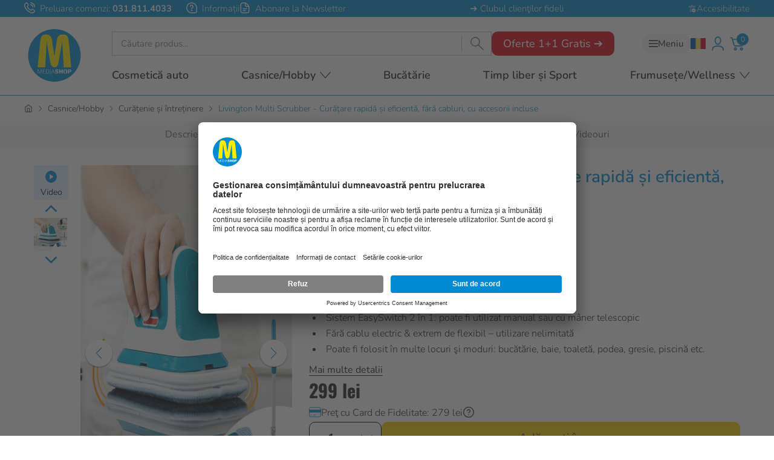

--- FILE ---
content_type: text/html
request_url: https://www.mediashop.ro/p/livington-multi-scrubber
body_size: 75246
content:
<!DOCTYPE html><html lang="ro-RO" translate="no"><head><meta charSet="utf-8"/><meta name="viewport" content="width=device-width, initial-scale=1"/><meta name="google" content="notranslate"/><title data-rh="true">Livington Multi Scrubber - Curățare rapidă și eficientă, fără cabluri, cu accesorii incluse | MediaShop.ro</title><meta data-rh="true" name="google-site-verification" content="tNU6AbVTcqj7HICw4w9V9Uvh59o9zfwKIjwSl0BaW3E"/><meta data-rh="true" name="theme-color" content="#008bd7"/><meta data-rh="true" name="description" content="Durează ore întregi pentru a facecurăţenie, dar chiar și tot nu este perfect curat? Doriţi o casă curată, strălucitoare, în care să vă simți foarte ..."/><meta data-rh="true" name="thumbnail" content="https://www.mediashop.ro/images/mediashop.tv/product_images/86d28ccdc9d5c4d8119ab79f86277cb83ccd9b25_01_Livington_MultiScrubber.jpg"/><meta data-rh="true" property="og:image" content="https://www.mediashop.ro/images/mediashop.tv/product_images/86d28ccdc9d5c4d8119ab79f86277cb83ccd9b25_01_Livington_MultiScrubber.jpg"/><meta data-rh="true" property="og:image:alt" content="Livington Multi Scrubber - Curățare rapidă și eficientă, fără cabluri, cu accesorii incluse"/><link data-rh="true" rel="canonical" href="https://www.mediashop.ro/p/livington-multi-scrubber"/><link data-rh="true" rel="preconnect" href="https://www.mediashop.ro"/><link data-rh="true" rel="preconnect" href="//app.usercentrics.eu"/><link data-rh="true" rel="preconnect" href="//api.usercentrics.eu"/><link data-rh="true" nonce="" rel="preload" href="//app.usercentrics.eu/browser-ui/latest/loader.js" as="script"/><link data-rh="true" rel="icon" type="image/x-icon" href="/public/images/favicon_89f17bad.ico"/><link data-rh="true" rel="icon" type="image/svg+xml" href="/public/images/favicon_66ebe732.svg"/><link data-rh="true" rel="icon" type="image/png" sizes="16x16" href="/public/images/favicon-16x16_fc214759.png"/><link data-rh="true" rel="icon" type="image/png" sizes="32x32" href="/public/images/favicon-32x32_14077d20.png"/><link data-rh="true" rel="icon" type="image/png" sizes="192x192" href="/public/images/android-chrome-192x192_e170d64a.png"/><link data-rh="true" rel="icon" type="image/png" sizes="512x512" href="/public/images/android-chrome-512x512_48d42a4e.png"/><link data-rh="true" rel="apple-touch-icon" sizes="180x180" href="/public/images/apple-touch-icon_7e485a9f.png"/><link data-rh="true" rel="mask-icon" color="#008bd2" href="/public/images/safari-pinned-tab_24412a55.svg"/><link data-rh="true" rel="alternate" hrefLang="de-de" href="https://www.mediashop.tv/p/livington-multi-scrubber"/><link data-rh="true" rel="alternate" hrefLang="de-ch" href="https://www.mediashop.tv/p/livington-multi-scrubber"/><link data-rh="true" rel="alternate" hrefLang="fr-ch" href="https://www.haus-hobby.ch/ch/fr/p/livington-multi-scrubber"/><link data-rh="true" rel="alternate" hrefLang="nl-nl" href="https://www.telsell.com/p/livington-multi-scrubber"/><script data-rh="true" src="https://cdn.tms.mediashop.ro/bundle.js" async=""></script><script data-rh="true" nonce="">EMARSYS_GA_DISABLED=true</script><script data-rh="true" nonce="" type="text/plain" data-usercentrics="Emarsys">
    var ScarabQueue = ScarabQueue || [];
    (function(id) {
        if (document.getElementById(id)) return;
        var js = document.createElement('script'); js.id = id;
        js.src = '//cdn.scarabresearch.com/js/1F95EAE104C13310/scarab-v2.js';
        var fs = document.getElementsByTagName('script')[0];
        fs.parentNode.insertBefore(js, fs);
    })('scarab-js-api');
</script><script data-rh="true" nonce="" id="usercentrics-cmp" data-settings-id="POq3hRs7s" src="https://app.usercentrics.eu/browser-ui/latest/loader.js" async=""></script><script data-rh="true" nonce="" type="application/javascript" src="https://privacy-proxy.usercentrics.eu/latest/uc-block.bundle.js"></script><script data-rh="true" type="application/ld+json">{"@context":"https://schema.org","@type":"Corporation","name":"Mediashop GmbH","url":"https://www.mediashop.tv/","logo":"https://www.mediashop.tv/_img/100_100/site/binaries/content/gallery/images/mediashop/logo/mediashop_logo_4c.svg","contactPoint":{"@type":"ContactPoint","telephone":"08003763606","contactType":"customer service","areaServed":["RO"],"availableLanguage":"German"},"sameAs":["https://www.facebook.com/mediashoptv","https://www.instagram.com/mediashoptv/","https://www.youtube.com/@mediashopspots","https://www.linkedin.com/company/mediashop-company/","https://www.pinterest.at/MediashopTV/"]}</script><script data-rh="true" type="application/ld+json">{"@context":"https://schema.org","@type":"BreadcrumbList","itemListElement":[{"@type":"ListItem","position":1,"name":"Mediashop.ro","item":"https://www.mediashop.ro"},{"@type":"ListItem","position":2,"name":"Curățenie și întreținere","item":"https://www.mediashop.ro/c/curatenie-si-intretinere"},{"@type":"ListItem","position":3,"name":"Livington Multi Scrubber - Curățare rapidă și eficientă, fără cabluri, cu accesorii incluse","item":"https://www.mediashop.ro/p/livington-multi-scrubber?partner=g_shop"}]}</script><script data-rh="true" type="application/ld+json">{"@context":"https://schema.org","@type":"Product","name":"Livington Multi Scrubber - Curățare rapidă și eficientă, fără cabluri, cu accesorii incluse","sku":"M34586","description":"Durează ore întregi pentru a facecurăţenie, dar chiar și tot nu este perfect curat? Doriţi o casă curată, strălucitoare, în care să vă simți foarte bine? Fără sudoare, fără efort, fără a vă răsuci dureros spatele? Aici este soluția: Livington Multi Scrubber, ingeniosul Schrubber fără cablu electric, cu vibraţii, care rezolvă fiecare provocare în locul dumneavoastră mai ușor, mai bine și în mai puțin de jumătate din timp! Secretul Livington Multi Scrubber este eficiența cu care curăţă, freacă, lustruieşte automat cu 1500 vibraţii/minut Cu Livington Multi Scrubber faceţi o curăţenie impecabilă fie că este vorba de faianţă, lemn, sticlă, metal, plastic sau ceramică. În plus, Multi Scrubber este atât de ușor încât îl puteți folosi cu o singură mână! Datorită sistemului EasySwitch 2 în 1: poate fi utilizat manual sau cu mâner telescopic Cu mânerul său prelungitor, puteți curăța cu el cabina de duș sau chiar un rând întreg de ferestre, chiar folosind puțin detergent. Poate fi folosit în multe locuri şi moduri: bucătărie, baie, toaletă, podea, gresie, piscină etc. Cu această putere de curățare, chiar și cea mai încăpățânată murdărie poate fi îndepărtată fără efort, şi, nu mai trebuie să vă aplecați sau să vă urcaţi pe scaun. deoarece datorită mânerului telescopic, puteţi ajunge cu uşurinţă în locurile joase sau înalte. Livington Multiscrubber este disponibil cu două accesorii diferite: Accesoriul din nailon - ideal pentru plite, blaturi de lucru, sobe, chiuvete, cădițe de duș, căzi, mobilier de grădină, piscine, gresie și faianță. Accesoriul din microfibre extra moale este ideal pentru suprafețele sensibile precum sticla sau lemnul, de exemplu pentru ferestre, mese sau chiar televizoare. Chiar și vopseaua auto foarte sensibilă poate fi lustruită fără probleme. Cu Livington Multi Scrubber puteți îndepărta orice murdărie în cel mai scurt timp posibil.","brand":{"@type":"Brand","name":""},"gtin":"9010041041604","offers":[{"@type":"Offer","availability":"https://schema.org/InStock","price":299,"priceCurrency":"RON","sku":"M34586","url":"https://www.mediashop.ro/p/livington-multi-scrubber?partner=g_shop","shippingDetails":{"@type":"OfferShippingDetails","deliveryTime":{"@type":"ShippingDeliveryTime","transitTime":{"@type":"QuantitativeValue","minValue":"2","maxValue":"5","unitCode":"d"}}}}],"image":["https://www.mediashop.ro/images/mediashop.tv/product_images/86d28ccdc9d5c4d8119ab79f86277cb83ccd9b25_01_Livington_MultiScrubber.jpg","https://www.mediashop.ro/images/mediashop.tv/product_images/dbf450c38372c73ffd7827246b1ccc34c40c677e_02_Livington_MultiScrubber_putzt_schrubbt_poliert.jpg","https://www.mediashop.ro/images/mediashop.tv/product_images/28b1f49e2d7d304a36c59afb41a52a0989717004_03_Livington_MultiScrubber_2in1_EasySwitch_System.jpg","https://www.mediashop.ro/images/mediashop.tv/product_images/3e56050d3055c5fcd8b395b46399840075ed26d4_04_Livington_MultiScrubber_kabellos.jpg","https://www.mediashop.ro/images/mediashop.tv/product_images/13cac9bfbd6449deda3843752bb93ff3b2fed83e_05_Livington_MultiScrubber_vielseitigeAnwendungsbereiche.jpg","https://www.mediashop.ro/images/mediashop.tv/product_images/35caa19943f42587a8900c5e0c9a34ec9bc417a9_06_Livington_MultiScrubber_Teleskopstange.jpg","https://www.mediashop.ro/images/mediashop.tv/product_images/75e03115ed3186a62ce6086df92978440e4e4e75_07_Livington_MultiScrubber_extrem_leicht.jpg","https://www.mediashop.ro/images/mediashop.tv/product_images/ae79e6a161a0dbd0a0892dbaccc76c5db717e810_08_Livington_MultiScrubber_Kraftersparnis.jpg","https://www.mediashop.ro/images/mediashop.tv/product_images/15cef22535f513325f1952540aad46c4b993abc7_09_Livington_MultiScrubber_empfindlicheOberflaechen.jpg","https://www.mediashop.ro/images/mediashop.tv/product_images/b9a1216e36faa5bc052815903af3ed0a7d670b91_10_Livington_MultiScrubber_ergonomischesDesing.jpg","https://www.mediashop.ro/images/mediashop.tv/product_images/230c03304da13d2ada49d494e36bab7a1899e941_11_Livington_MultiScrubber_Innen_und_Au__enbereich.jpg","https://www.mediashop.ro/images/mediashop.tv/product_images/d86cce92df5d7a424629b547aee259e50c48a439_12_Livington_MultiScrubber_Boeden.jpg","https://www.mediashop.ro/images/mediashop.tv/product_images/0a735b8598b742b058067be56b37b7158efd504e_13_Livington_MultiScrubber_Glastuere.jpg","https://www.mediashop.ro/images/mediashop.tv/product_images/13836d83f94a31f77992d9c09a47eabe7f40f5c6_14_Livington_MultiScrubber_Backrohr.jpg","https://www.mediashop.ro/images/mediashop.tv/product_images/6052bde095b3b57b842f4adbee850833f5fda032_15_Livington_MultiScrubber_Fensterreinigung.jpg","https://www.mediashop.ro/images/mediashop.tv/product_images/a363023464930493e3c2e878f731cf2682a7c0f4_16_Livington_MultiScrubber_Badewanne.jpg","https://www.mediashop.ro/images/mediashop.tv/product_images/44a2af0d45e7027929120e8dd2322a47ff31eb50_17_Livington_MultiScrubber_Gartenmoebel.jpg"]}</script><style data-rh="true" type="text/css">html:root {
--color-gray-80: #ccc;
--color-gray-200: #f0f0f0;
--color-gray-250: #f7f7f7;
--color-gray-300: #f5f5f5;
--color-gray-400: #dfdfdf;
--color-gray-550: #666;
--color-gray-600: #777;
--color-gray-800: #222;
--color-gray-900: #222;
--color-gray-900-20: #2223;
--color-green-300: #e0ffd8;
--color-green-500: #238e07;
--color-yellow-500: #ffed00;
--color-turqoise: #009bac;
--color-white-true: #fff;
--color-white: #f0f0f0;
--color-black-true: #000;
--color-black: #222;
--theme-primary: #008bd2;
--theme-secondary: #dff2fd;
--theme-tertiary: #f9d100;
--theme-default: #fff;
--theme-primary-200: #888;
--theme-primary-transparent: #008bd200;
--theme-accent: #ffee09;
--theme-attention: #008bd2;
--theme-cta: #faf5ee;
--theme-error: #e30613;
--theme-success: #26bb31;
--theme-promotion: #008bd2;
--theme-highlight: #ddd;
--theme-info: #ffee09;
--theme-warning: #ff9000;
--theme-on-primary: #f0f0f0;
--theme-on-primary-highlight: #fff;
--theme-on-primary-headline: #fff;
--theme-on-primary-subheadline: #fff;
--theme-on-primary-border: #fff;
--theme-on-secondary: #222;
--theme-on-secondary-highlight: #faf5ee;
--theme-on-secondary-headline: #008bd2;
--theme-on-secondary-subheadline: #544750;
--theme-on-secondary-border: #fff;
--theme-on-tertiary: #544750;
--theme-on-tertiary-highlight: #faf5ee;
--theme-on-tertiary-headline: #008bd2;
--theme-on-tertiary-subheadline: #544750;
--theme-on-tertiary-border: #544750;
--theme-on-default: #222;
--theme-on-default-highlight: #faf5ee;
--theme-on-default-headline: #008bd2;
--theme-on-default-subheadline: #544750;
--theme-on-default-border: #333;
--bg: #f0f0f0;
--color-text: #222;
--color-headline: #222;
--color-subheadline: #222;
--color-highlight: #544750;
--border-color-accordion-default: #333;
--border-color-accordion-primary: #fff;
--border-color-accordion-secondary: #fff;
--border-color-accordion-tertiary: #fff;
--color-background-image-with-text: #fff;
--bg-background-image-with-text-cta: #eee;
--color-background-image-with-text-cta: #fff;
--bg-button: #008bd2;
--color-button: #fff;
--bg-button-primary: #008bd2;
--color-button-primary: #fff;
--bg-button-secondary: #dff2fd;
--color-button-tertiary: #fff;
--bg-button-tertiary: #008bd2;
--color-button-secondary: #fff;
--bg-button-success: #26bb31;
--color-button-success: #fff;
--bg-button-warning: #008bd2;
--color-button-warning: #fff;
--bg-button-error: #e30613;
--color-button-error: #fff;
--bg-li-marker: #222;
--bg-select: #fff;
--color-select: #000;
--color-select-arrow: #008bd2;
--bg-checkbox: #fff;
--color-checkbox: #333;
--color-border-checkbox: #333;
--color-checkbox-label: #000;
--bg-header-bar: #333;
--color-header-bar: #fff;
--color-component-description-box: #fff;
--color-border-polaroid: #fff;
--bg-slider-item: #333;
--color-slider-item: #f0f0f0;
--color-highlight-slider-item: #fff;
--bg-slider-button: #ff9000;
--color-slider-button: #fff;
--bg-badge: #ffee09;
--color-badge: #222;
--bg-badge-primary: #333;
--color-badge-primary: #f0f0f0;
--bg-badge-secondary: #ddd;
--color-badge-secondary: #222;
--bg-badge-tertiary: #eee;
--color-badge-tertiary: #f0f0f0;
--bg-badge-info: #ffee09;
--color-badge-info: #222;
--bg-badge-highlight: #e30613;
--color-badge-highlight: #fff;
--color-badge-raten: #009bac;
--bg-badge-promotion: #e0fdd8;
--color-badge-promotion: #fff;
--bg-badge-warning: #ff9000;
--color-badge-warning: #fff;
--bg-badge-success: #009000;
--color-badge-success: #fff;
--bg-badge-error: #e30613;
--color-badge-error: #fff;
--color-star-full: #ffbe52;
--color-star-empty: #ddd;
--color-star-text: #333;
--bg-play-button: #eee;
--color-play-icon: #fff;
--bg-info-banner-warning: #ffee09;
--bg-info-banner-error: #e30613;
--bg-info-banner-succes: #009000;
--bg-info-banner-info: #707070;
--bg-info-banner-tertiary: #f9d100;
--bg-asymetric-image-title: #ffee09;
--color-asymetric-image-title: #222;
--color-price-box-price: #333;
--color-price-box-tax: #707070;
--bg-product-stage-logos: #fff;
--bg-product-stage-description-show-more-button: #fff;
--color-product-stage-description-show-more-button: #333;
--bg-product-stage-description-gradient-start: #3330;
--bg-product-stage-description-gradient-end: #333;
--bg-cart-product: #ddd;
--border-cart-product: #fff;
--border-cart-product-select: #544750;
--color-cart-product-shipping-time: #009000;
--bg-cart-addon: #ddd;
--bg-cart-addon-product: #333;
--color-cart-addon-product: #fff;
--bg-cart-summary: #fff;
--color-cart-summary-total: #222;
--color-cart-summary-savings: #26bb31;
--bg-cart-sticky-footer: #fff;
--bg-radio-button: #008bd2;
--bg-input: #fff;
--border-input: #008bd2;
--input-error: #e30613;
--input-success: #009000;
--input-text: #707070;
--color-border-checkout-cart: #333;
--color-border-alt-checkout-cart: #ddd;
--color-checkout-cart-price: #333;
--color-checkout-cart-tax: #222;
--color-checkout-cart-arrow: #333;
--color-borders-checkout: #ccc;
--color-checkout-delivery-cost: #222;
--color-checkout-total-value: #333;
--color-checkout-total-savings: #009000;
--color-checkout-delivery-info: #009000;
--bg-default-checkout-cart: #f0f0f0;
--bg-checkout-summary: inherit;
--op-checkout-hint: #707070;
--color-social-icon: #ddd;
--color-social-text: #ddd;
--bg-product-box: #333;
--bg-product-card: #fff;
--color-product-card-price: #333;
--bg-table-cell-default: #ddd;
--bg-table-cell-primary: #333;
--bg-table-cell-secondary: #ddd;
--bg-table-cell-tertiary: #eee;
--border-table-cell-default: #333;
--border-table-cell-primary: #ddd;
--border-table-cell-secondary: #333;
--border-table-cell-tertiary: #ddd;
--color-table-cell-default: #222;
--color-table-cell-primary: #fff;
--color-table-cell-secondary: #222;
--color-table-cell-tertiary: #222;
--color-headline-table-cell-default: #000;
--color-headline-table-cell-primary: #000;
--color-headline-table-cell-secondary: #000;
--color-headline-table-cell-tertiary: #000;
--color-slider-dot-default: #707070;
--color-slider-dot-primary: #fff;
--color-slider-dot-secondary: #888;
--color-slider-dot-tertiary: #fff;
--color-slider-active-dot-default: #008bd2;
--color-slider-active-dot-primary: #ff9000;
--color-slider-active-dot-secondary: #ff9000;
--color-slider-active-dot-tertiary: #ff9000;
--bg-flyout-button: #ff9000;
--color-shop-switch-link: #3789de;
--color-shop-switch-button-bg-focus: #ddd;
--color-shop-switch-button-text-focus: #222;
--color-shop-switch-button-bg-normal: #fff;
--color-shop-switch-button-text-normal: #707070;
--color-voucher-overlay-bg: #fff;
--bg-select-box-selected: #333;
--bg-select-box-hover: #deebff;
--variant-selector-border-color: #e4e4e4;
--modal-overlay-bg-color: #00000099;
--color-background-image-with-text-headline: #fff;
--color-background-image-with-text-subheadline: #fff;
--color-select-button: #fff;
--color-gray-500: #aaa;
--color-red: #e30613;
--color-red-opacity-80: #e30613cc;
--theme-primary-opaque: #008bd20d;
--theme-dark: #544750;
--theme-beige: #faf5ee;
--theme-cta-font-color: #544750;
--top-header-text-color: #fff;
--top-header-icon-color: #fff;
--top-header-phone-number-color: #fff;
--top-header-cta-color: #fff;
--color-search-bar-input: #544750;
--border-color-main-navigation: #008bd2;
--quicklink-button-color: #f9d100;
--quicklink-text-color: #544750;
--bg-cart-mobile: #f7f7f7;
--bg-cart: #f7f7f7;
--cart-product-price: #222;
--cart-product-old-price: #008bd2;
--color-cart-summary-tax: #777;
--color-cart-summary-installment: #009bac;
--bg-shipping-cost-bar: #ebf8fe;
--color-dots: #dfdfdf;
--color-dots--active: #008bd2;
--menu-color-primary: #544750;
--menu-color-primary-hover: #008bd2;
--loader-background: #ffffffb3;
--color-teaser-right-active-box: #faf5ee;
--color-teaser-right-box-border: #ece5d9;
--color-teaser-cta-box: #f9d100;
--color-badge-topseller-background: #777;
--color-badge-topseller-text: #fff;
--color-badge-bware-background: #ffee09;
--color-badge-bware-text: #544750;
--color-badge-sale-background: #e30613;
--color-badge-sale-text: #fff;
--color-badge-aktion-background: #e30613;
--color-badge-aktion-text: #fff;
--color-badge-sparset-background: #e30613;
--color-badge-sparset-text: #fff;
--color-badge-property-background: #90dacd;
--color-badge-property-text: #544750;
--color-badge-savings-background: #fff;
--color-badge-savings-text: #e30613;
--color-badge-savings-pdp-background: #e30613;
--color-badge-savings-pdp-text: #fff;
--color-badge-savings-special-deal-background: #e30613;
--color-badge-savings-special-deal-text: #fff;
--color-badge-subscription-background: #008bd2;
--color-badge-subscription-border: #008bd2;
--color-badge-subscription-text: #fff;
--color-badge-gratis-background: #ffffffe6;
--color-badge-gratis-text: #e30613;
--color-badge-xplusy-background: #e30613;
--color-badge-xplusy-text: #fff;
--color-badge-raten-background: #009bac;
--color-badge-raten-text: #fff;
--hero-teaser-slider-headline-color: #008bd2;
--hero-teaser-slider-subheadline-color: #544750;
--hero-teaser-slider-cta-color: #544750;
--color-product-title: #008bd2;
--background-product-buy-button: #f9d100;
--color-product-buy-button: #544750;
--pdp-color-product-title: #008bd2;
--pdp-background-buy-button: #f9d100;
--pdp-color-buy-button: #544750;
--pdp-color-caption: #008bd2;
--pdp-background-caption: #dff2fd;
--pdp-selected-image-border-color: #008bd2;
--pdp-slider-arrow-color: #008bd2;
--pdp-slider-arrow-background: #fff;
--pdp-video-thumbnail-background: #dff2fd;
--pdp-video-thumbnail-icon: #008bd2;
--pdp-abo-info-color: #008bd2;
--plp-headline-color: #544750;
--hero-teaser-button-text-color: #f0f0f0;
--hero-teaser-button-color: #008bd2;
--newsletter-background-button: #faf5ee;
--newsletter-color-button: #544750;
--footer-background-color: #faf5ee;
--footer-font-color: #544750;
--empty-cart-link: #544750;
--free-delivery-highlighted: #e30613;
--ambiente-tooltip-title-color: #008bd2;
--ambiente-tooltip-price-color: #544750;
--ambiente-tooltip-link-color: #008bd2;
--ambiente-marker-inactive-background-color: #999;
--mp-checkout-steps-background-color: #f0f0f0;
--mp-checkout-steps-text-color: #fff;
--content-navigation-bg: #fff;
--content-navigation-line: #f5f5f5;
--content-navigation-font-color: #666;
--content-navigation-cta: #008bd2;
--bg-component-description-box: #008bd2;
--main-navigation-custom-separator-color: #008bd2;
--main-navigation-custom-background-color: #fff;
--main-navigation-custom-font-color: #544750;
--main-navigation-custom-active-color: #008bd2;
--main-navigation-custom-dropdown-background-color: #faf5ee;
--main-navigation-custom-search-background-color: #fff;
--main-navigation-custom-search-font-color: #666;
--color-icons: #008bd2;
--burger-menu-icon-color: #008bd2;
--burger-menu-quick-links-item-font-color: #544750;
--live-tv-button-font-color: #fff;
--special-button-font-color: #fff;
--special-button-border-color: #222;
--special-button-border-color-hover: #222;
}</style><style data-rh="true">
        :root {
            --scrollbar-width: 100vw;
            --max-width: 100vw;
        }
    </style><link rel="stylesheet" href="/mediashop-948849c7.css"/><script type="text/javascript">window.NREUM||(NREUM={});NREUM.info = {"agent":"","beacon":"bam.nr-data.net","errorBeacon":"bam.nr-data.net","licenseKey":"375931664a","applicationID":"1103250501","agentToken":null,"applicationTime":3105.387874,"transactionName":"NFNXZRYCV0pZVURYXA0ZdkQXF1ZUF2Z0YQ==","queueTime":0,"ttGuid":"fea77d49882e5671"}; (window.NREUM||(NREUM={})).init={privacy:{cookies_enabled:true},ajax:{deny_list:["bam.nr-data.net"]},feature_flags:["soft_nav"],distributed_tracing:{enabled:true}};(window.NREUM||(NREUM={})).loader_config={xpid:"VQMDWFNSGwIAVlVSAgUEU1w=",licenseKey:"375931664a",applicationID:"1103250501"};;/*! For license information please see nr-loader-spa-1.308.0.min.js.LICENSE.txt */
(()=>{var e,t,r={384:(e,t,r)=>{"use strict";r.d(t,{NT:()=>a,US:()=>u,Zm:()=>o,bQ:()=>d,dV:()=>c,pV:()=>l});var n=r(6154),i=r(1863),s=r(1910);const a={beacon:"bam.nr-data.net",errorBeacon:"bam.nr-data.net"};function o(){return n.gm.NREUM||(n.gm.NREUM={}),void 0===n.gm.newrelic&&(n.gm.newrelic=n.gm.NREUM),n.gm.NREUM}function c(){let e=o();return e.o||(e.o={ST:n.gm.setTimeout,SI:n.gm.setImmediate||n.gm.setInterval,CT:n.gm.clearTimeout,XHR:n.gm.XMLHttpRequest,REQ:n.gm.Request,EV:n.gm.Event,PR:n.gm.Promise,MO:n.gm.MutationObserver,FETCH:n.gm.fetch,WS:n.gm.WebSocket},(0,s.i)(...Object.values(e.o))),e}function d(e,t){let r=o();r.initializedAgents??={},t.initializedAt={ms:(0,i.t)(),date:new Date},r.initializedAgents[e]=t}function u(e,t){o()[e]=t}function l(){return function(){let e=o();const t=e.info||{};e.info={beacon:a.beacon,errorBeacon:a.errorBeacon,...t}}(),function(){let e=o();const t=e.init||{};e.init={...t}}(),c(),function(){let e=o();const t=e.loader_config||{};e.loader_config={...t}}(),o()}},782:(e,t,r)=>{"use strict";r.d(t,{T:()=>n});const n=r(860).K7.pageViewTiming},860:(e,t,r)=>{"use strict";r.d(t,{$J:()=>u,K7:()=>c,P3:()=>d,XX:()=>i,Yy:()=>o,df:()=>s,qY:()=>n,v4:()=>a});const n="events",i="jserrors",s="browser/blobs",a="rum",o="browser/logs",c={ajax:"ajax",genericEvents:"generic_events",jserrors:i,logging:"logging",metrics:"metrics",pageAction:"page_action",pageViewEvent:"page_view_event",pageViewTiming:"page_view_timing",sessionReplay:"session_replay",sessionTrace:"session_trace",softNav:"soft_navigations",spa:"spa"},d={[c.pageViewEvent]:1,[c.pageViewTiming]:2,[c.metrics]:3,[c.jserrors]:4,[c.spa]:5,[c.ajax]:6,[c.sessionTrace]:7,[c.softNav]:8,[c.sessionReplay]:9,[c.logging]:10,[c.genericEvents]:11},u={[c.pageViewEvent]:a,[c.pageViewTiming]:n,[c.ajax]:n,[c.spa]:n,[c.softNav]:n,[c.metrics]:i,[c.jserrors]:i,[c.sessionTrace]:s,[c.sessionReplay]:s,[c.logging]:o,[c.genericEvents]:"ins"}},944:(e,t,r)=>{"use strict";r.d(t,{R:()=>i});var n=r(3241);function i(e,t){"function"==typeof console.debug&&(console.debug("New Relic Warning: https://github.com/newrelic/newrelic-browser-agent/blob/main/docs/warning-codes.md#".concat(e),t),(0,n.W)({agentIdentifier:null,drained:null,type:"data",name:"warn",feature:"warn",data:{code:e,secondary:t}}))}},993:(e,t,r)=>{"use strict";r.d(t,{A$:()=>s,ET:()=>a,TZ:()=>o,p_:()=>i});var n=r(860);const i={ERROR:"ERROR",WARN:"WARN",INFO:"INFO",DEBUG:"DEBUG",TRACE:"TRACE"},s={OFF:0,ERROR:1,WARN:2,INFO:3,DEBUG:4,TRACE:5},a="log",o=n.K7.logging},1541:(e,t,r)=>{"use strict";r.d(t,{U:()=>i,f:()=>n});const n={MFE:"MFE",BA:"BA"};function i(e,t){if(2!==t?.harvestEndpointVersion)return{};const r=t.agentRef.runtime.appMetadata.agents[0].entityGuid;return e?{"source.id":e.id,"source.name":e.name,"source.type":e.type,"parent.id":e.parent?.id||r,"parent.type":e.parent?.type||n.BA}:{"entity.guid":r,appId:t.agentRef.info.applicationID}}},1687:(e,t,r)=>{"use strict";r.d(t,{Ak:()=>d,Ze:()=>h,x3:()=>u});var n=r(3241),i=r(7836),s=r(3606),a=r(860),o=r(2646);const c={};function d(e,t){const r={staged:!1,priority:a.P3[t]||0};l(e),c[e].get(t)||c[e].set(t,r)}function u(e,t){e&&c[e]&&(c[e].get(t)&&c[e].delete(t),p(e,t,!1),c[e].size&&f(e))}function l(e){if(!e)throw new Error("agentIdentifier required");c[e]||(c[e]=new Map)}function h(e="",t="feature",r=!1){if(l(e),!e||!c[e].get(t)||r)return p(e,t);c[e].get(t).staged=!0,f(e)}function f(e){const t=Array.from(c[e]);t.every(([e,t])=>t.staged)&&(t.sort((e,t)=>e[1].priority-t[1].priority),t.forEach(([t])=>{c[e].delete(t),p(e,t)}))}function p(e,t,r=!0){const a=e?i.ee.get(e):i.ee,c=s.i.handlers;if(!a.aborted&&a.backlog&&c){if((0,n.W)({agentIdentifier:e,type:"lifecycle",name:"drain",feature:t}),r){const e=a.backlog[t],r=c[t];if(r){for(let t=0;e&&t<e.length;++t)g(e[t],r);Object.entries(r).forEach(([e,t])=>{Object.values(t||{}).forEach(t=>{t[0]?.on&&t[0]?.context()instanceof o.y&&t[0].on(e,t[1])})})}}a.isolatedBacklog||delete c[t],a.backlog[t]=null,a.emit("drain-"+t,[])}}function g(e,t){var r=e[1];Object.values(t[r]||{}).forEach(t=>{var r=e[0];if(t[0]===r){var n=t[1],i=e[3],s=e[2];n.apply(i,s)}})}},1738:(e,t,r)=>{"use strict";r.d(t,{U:()=>f,Y:()=>h});var n=r(3241),i=r(9908),s=r(1863),a=r(944),o=r(5701),c=r(3969),d=r(8362),u=r(860),l=r(4261);function h(e,t,r,s){const h=s||r;!h||h[e]&&h[e]!==d.d.prototype[e]||(h[e]=function(){(0,i.p)(c.xV,["API/"+e+"/called"],void 0,u.K7.metrics,r.ee),(0,n.W)({agentIdentifier:r.agentIdentifier,drained:!!o.B?.[r.agentIdentifier],type:"data",name:"api",feature:l.Pl+e,data:{}});try{return t.apply(this,arguments)}catch(e){(0,a.R)(23,e)}})}function f(e,t,r,n,a){const o=e.info;null===r?delete o.jsAttributes[t]:o.jsAttributes[t]=r,(a||null===r)&&(0,i.p)(l.Pl+n,[(0,s.t)(),t,r],void 0,"session",e.ee)}},1741:(e,t,r)=>{"use strict";r.d(t,{W:()=>s});var n=r(944),i=r(4261);class s{#e(e,...t){if(this[e]!==s.prototype[e])return this[e](...t);(0,n.R)(35,e)}addPageAction(e,t){return this.#e(i.hG,e,t)}register(e){return this.#e(i.eY,e)}recordCustomEvent(e,t){return this.#e(i.fF,e,t)}setPageViewName(e,t){return this.#e(i.Fw,e,t)}setCustomAttribute(e,t,r){return this.#e(i.cD,e,t,r)}noticeError(e,t){return this.#e(i.o5,e,t)}setUserId(e,t=!1){return this.#e(i.Dl,e,t)}setApplicationVersion(e){return this.#e(i.nb,e)}setErrorHandler(e){return this.#e(i.bt,e)}addRelease(e,t){return this.#e(i.k6,e,t)}log(e,t){return this.#e(i.$9,e,t)}start(){return this.#e(i.d3)}finished(e){return this.#e(i.BL,e)}recordReplay(){return this.#e(i.CH)}pauseReplay(){return this.#e(i.Tb)}addToTrace(e){return this.#e(i.U2,e)}setCurrentRouteName(e){return this.#e(i.PA,e)}interaction(e){return this.#e(i.dT,e)}wrapLogger(e,t,r){return this.#e(i.Wb,e,t,r)}measure(e,t){return this.#e(i.V1,e,t)}consent(e){return this.#e(i.Pv,e)}}},1863:(e,t,r)=>{"use strict";function n(){return Math.floor(performance.now())}r.d(t,{t:()=>n})},1910:(e,t,r)=>{"use strict";r.d(t,{i:()=>s});var n=r(944);const i=new Map;function s(...e){return e.every(e=>{if(i.has(e))return i.get(e);const t="function"==typeof e?e.toString():"",r=t.includes("[native code]"),s=t.includes("nrWrapper");return r||s||(0,n.R)(64,e?.name||t),i.set(e,r),r})}},2555:(e,t,r)=>{"use strict";r.d(t,{D:()=>o,f:()=>a});var n=r(384),i=r(8122);const s={beacon:n.NT.beacon,errorBeacon:n.NT.errorBeacon,licenseKey:void 0,applicationID:void 0,sa:void 0,queueTime:void 0,applicationTime:void 0,ttGuid:void 0,user:void 0,account:void 0,product:void 0,extra:void 0,jsAttributes:{},userAttributes:void 0,atts:void 0,transactionName:void 0,tNamePlain:void 0};function a(e){try{return!!e.licenseKey&&!!e.errorBeacon&&!!e.applicationID}catch(e){return!1}}const o=e=>(0,i.a)(e,s)},2614:(e,t,r)=>{"use strict";r.d(t,{BB:()=>a,H3:()=>n,g:()=>d,iL:()=>c,tS:()=>o,uh:()=>i,wk:()=>s});const n="NRBA",i="SESSION",s=144e5,a=18e5,o={STARTED:"session-started",PAUSE:"session-pause",RESET:"session-reset",RESUME:"session-resume",UPDATE:"session-update"},c={SAME_TAB:"same-tab",CROSS_TAB:"cross-tab"},d={OFF:0,FULL:1,ERROR:2}},2646:(e,t,r)=>{"use strict";r.d(t,{y:()=>n});class n{constructor(e){this.contextId=e}}},2843:(e,t,r)=>{"use strict";r.d(t,{G:()=>s,u:()=>i});var n=r(3878);function i(e,t=!1,r,i){(0,n.DD)("visibilitychange",function(){if(t)return void("hidden"===document.visibilityState&&e());e(document.visibilityState)},r,i)}function s(e,t,r){(0,n.sp)("pagehide",e,t,r)}},3241:(e,t,r)=>{"use strict";r.d(t,{W:()=>s});var n=r(6154);const i="newrelic";function s(e={}){try{n.gm.dispatchEvent(new CustomEvent(i,{detail:e}))}catch(e){}}},3304:(e,t,r)=>{"use strict";r.d(t,{A:()=>s});var n=r(7836);const i=()=>{const e=new WeakSet;return(t,r)=>{if("object"==typeof r&&null!==r){if(e.has(r))return;e.add(r)}return r}};function s(e){try{return JSON.stringify(e,i())??""}catch(e){try{n.ee.emit("internal-error",[e])}catch(e){}return""}}},3333:(e,t,r)=>{"use strict";r.d(t,{$v:()=>u,TZ:()=>n,Xh:()=>c,Zp:()=>i,kd:()=>d,mq:()=>o,nf:()=>a,qN:()=>s});const n=r(860).K7.genericEvents,i=["auxclick","click","copy","keydown","paste","scrollend"],s=["focus","blur"],a=4,o=1e3,c=2e3,d=["PageAction","UserAction","BrowserPerformance"],u={RESOURCES:"experimental.resources",REGISTER:"register"}},3434:(e,t,r)=>{"use strict";r.d(t,{Jt:()=>s,YM:()=>d});var n=r(7836),i=r(5607);const s="nr@original:".concat(i.W),a=50;var o=Object.prototype.hasOwnProperty,c=!1;function d(e,t){return e||(e=n.ee),r.inPlace=function(e,t,n,i,s){n||(n="");const a="-"===n.charAt(0);for(let o=0;o<t.length;o++){const c=t[o],d=e[c];l(d)||(e[c]=r(d,a?c+n:n,i,c,s))}},r.flag=s,r;function r(t,r,n,c,d){return l(t)?t:(r||(r=""),nrWrapper[s]=t,function(e,t,r){if(Object.defineProperty&&Object.keys)try{return Object.keys(e).forEach(function(r){Object.defineProperty(t,r,{get:function(){return e[r]},set:function(t){return e[r]=t,t}})}),t}catch(e){u([e],r)}for(var n in e)o.call(e,n)&&(t[n]=e[n])}(t,nrWrapper,e),nrWrapper);function nrWrapper(){var s,o,l,h;let f;try{o=this,s=[...arguments],l="function"==typeof n?n(s,o):n||{}}catch(t){u([t,"",[s,o,c],l],e)}i(r+"start",[s,o,c],l,d);const p=performance.now();let g;try{return h=t.apply(o,s),g=performance.now(),h}catch(e){throw g=performance.now(),i(r+"err",[s,o,e],l,d),f=e,f}finally{const e=g-p,t={start:p,end:g,duration:e,isLongTask:e>=a,methodName:c,thrownError:f};t.isLongTask&&i("long-task",[t,o],l,d),i(r+"end",[s,o,h],l,d)}}}function i(r,n,i,s){if(!c||t){var a=c;c=!0;try{e.emit(r,n,i,t,s)}catch(t){u([t,r,n,i],e)}c=a}}}function u(e,t){t||(t=n.ee);try{t.emit("internal-error",e)}catch(e){}}function l(e){return!(e&&"function"==typeof e&&e.apply&&!e[s])}},3606:(e,t,r)=>{"use strict";r.d(t,{i:()=>s});var n=r(9908);s.on=a;var i=s.handlers={};function s(e,t,r,s){a(s||n.d,i,e,t,r)}function a(e,t,r,i,s){s||(s="feature"),e||(e=n.d);var a=t[s]=t[s]||{};(a[r]=a[r]||[]).push([e,i])}},3738:(e,t,r)=>{"use strict";r.d(t,{He:()=>i,Kp:()=>o,Lc:()=>d,Rz:()=>u,TZ:()=>n,bD:()=>s,d3:()=>a,jx:()=>l,sl:()=>h,uP:()=>c});const n=r(860).K7.sessionTrace,i="bstResource",s="resource",a="-start",o="-end",c="fn"+a,d="fn"+o,u="pushState",l=1e3,h=3e4},3785:(e,t,r)=>{"use strict";r.d(t,{R:()=>c,b:()=>d});var n=r(9908),i=r(1863),s=r(860),a=r(3969),o=r(993);function c(e,t,r={},c=o.p_.INFO,d=!0,u,l=(0,i.t)()){(0,n.p)(a.xV,["API/logging/".concat(c.toLowerCase(),"/called")],void 0,s.K7.metrics,e),(0,n.p)(o.ET,[l,t,r,c,d,u],void 0,s.K7.logging,e)}function d(e){return"string"==typeof e&&Object.values(o.p_).some(t=>t===e.toUpperCase().trim())}},3878:(e,t,r)=>{"use strict";function n(e,t){return{capture:e,passive:!1,signal:t}}function i(e,t,r=!1,i){window.addEventListener(e,t,n(r,i))}function s(e,t,r=!1,i){document.addEventListener(e,t,n(r,i))}r.d(t,{DD:()=>s,jT:()=>n,sp:()=>i})},3962:(e,t,r)=>{"use strict";r.d(t,{AM:()=>a,O2:()=>l,OV:()=>s,Qu:()=>h,TZ:()=>c,ih:()=>f,pP:()=>o,t1:()=>u,tC:()=>i,wD:()=>d});var n=r(860);const i=["click","keydown","submit"],s="popstate",a="api",o="initialPageLoad",c=n.K7.softNav,d=5e3,u=500,l={INITIAL_PAGE_LOAD:"",ROUTE_CHANGE:1,UNSPECIFIED:2},h={INTERACTION:1,AJAX:2,CUSTOM_END:3,CUSTOM_TRACER:4},f={IP:"in progress",PF:"pending finish",FIN:"finished",CAN:"cancelled"}},3969:(e,t,r)=>{"use strict";r.d(t,{TZ:()=>n,XG:()=>o,rs:()=>i,xV:()=>a,z_:()=>s});const n=r(860).K7.metrics,i="sm",s="cm",a="storeSupportabilityMetrics",o="storeEventMetrics"},4234:(e,t,r)=>{"use strict";r.d(t,{W:()=>s});var n=r(7836),i=r(1687);class s{constructor(e,t){this.agentIdentifier=e,this.ee=n.ee.get(e),this.featureName=t,this.blocked=!1}deregisterDrain(){(0,i.x3)(this.agentIdentifier,this.featureName)}}},4261:(e,t,r)=>{"use strict";r.d(t,{$9:()=>u,BL:()=>c,CH:()=>p,Dl:()=>R,Fw:()=>w,PA:()=>v,Pl:()=>n,Pv:()=>A,Tb:()=>h,U2:()=>a,V1:()=>E,Wb:()=>T,bt:()=>y,cD:()=>b,d3:()=>x,dT:()=>d,eY:()=>g,fF:()=>f,hG:()=>s,hw:()=>i,k6:()=>o,nb:()=>m,o5:()=>l});const n="api-",i=n+"ixn-",s="addPageAction",a="addToTrace",o="addRelease",c="finished",d="interaction",u="log",l="noticeError",h="pauseReplay",f="recordCustomEvent",p="recordReplay",g="register",m="setApplicationVersion",v="setCurrentRouteName",b="setCustomAttribute",y="setErrorHandler",w="setPageViewName",R="setUserId",x="start",T="wrapLogger",E="measure",A="consent"},5205:(e,t,r)=>{"use strict";r.d(t,{j:()=>S});var n=r(384),i=r(1741);var s=r(2555),a=r(3333);const o=e=>{if(!e||"string"!=typeof e)return!1;try{document.createDocumentFragment().querySelector(e)}catch{return!1}return!0};var c=r(2614),d=r(944),u=r(8122);const l="[data-nr-mask]",h=e=>(0,u.a)(e,(()=>{const e={feature_flags:[],experimental:{allow_registered_children:!1,resources:!1},mask_selector:"*",block_selector:"[data-nr-block]",mask_input_options:{color:!1,date:!1,"datetime-local":!1,email:!1,month:!1,number:!1,range:!1,search:!1,tel:!1,text:!1,time:!1,url:!1,week:!1,textarea:!1,select:!1,password:!0}};return{ajax:{deny_list:void 0,block_internal:!0,enabled:!0,autoStart:!0},api:{get allow_registered_children(){return e.feature_flags.includes(a.$v.REGISTER)||e.experimental.allow_registered_children},set allow_registered_children(t){e.experimental.allow_registered_children=t},duplicate_registered_data:!1},browser_consent_mode:{enabled:!1},distributed_tracing:{enabled:void 0,exclude_newrelic_header:void 0,cors_use_newrelic_header:void 0,cors_use_tracecontext_headers:void 0,allowed_origins:void 0},get feature_flags(){return e.feature_flags},set feature_flags(t){e.feature_flags=t},generic_events:{enabled:!0,autoStart:!0},harvest:{interval:30},jserrors:{enabled:!0,autoStart:!0},logging:{enabled:!0,autoStart:!0},metrics:{enabled:!0,autoStart:!0},obfuscate:void 0,page_action:{enabled:!0},page_view_event:{enabled:!0,autoStart:!0},page_view_timing:{enabled:!0,autoStart:!0},performance:{capture_marks:!1,capture_measures:!1,capture_detail:!0,resources:{get enabled(){return e.feature_flags.includes(a.$v.RESOURCES)||e.experimental.resources},set enabled(t){e.experimental.resources=t},asset_types:[],first_party_domains:[],ignore_newrelic:!0}},privacy:{cookies_enabled:!0},proxy:{assets:void 0,beacon:void 0},session:{expiresMs:c.wk,inactiveMs:c.BB},session_replay:{autoStart:!0,enabled:!1,preload:!1,sampling_rate:10,error_sampling_rate:100,collect_fonts:!1,inline_images:!1,fix_stylesheets:!0,mask_all_inputs:!0,get mask_text_selector(){return e.mask_selector},set mask_text_selector(t){o(t)?e.mask_selector="".concat(t,",").concat(l):""===t||null===t?e.mask_selector=l:(0,d.R)(5,t)},get block_class(){return"nr-block"},get ignore_class(){return"nr-ignore"},get mask_text_class(){return"nr-mask"},get block_selector(){return e.block_selector},set block_selector(t){o(t)?e.block_selector+=",".concat(t):""!==t&&(0,d.R)(6,t)},get mask_input_options(){return e.mask_input_options},set mask_input_options(t){t&&"object"==typeof t?e.mask_input_options={...t,password:!0}:(0,d.R)(7,t)}},session_trace:{enabled:!0,autoStart:!0},soft_navigations:{enabled:!0,autoStart:!0},spa:{enabled:!0,autoStart:!0},ssl:void 0,user_actions:{enabled:!0,elementAttributes:["id","className","tagName","type"]}}})());var f=r(6154),p=r(9324);let g=0;const m={buildEnv:p.F3,distMethod:p.Xs,version:p.xv,originTime:f.WN},v={consented:!1},b={appMetadata:{},get consented(){return this.session?.state?.consent||v.consented},set consented(e){v.consented=e},customTransaction:void 0,denyList:void 0,disabled:!1,harvester:void 0,isolatedBacklog:!1,isRecording:!1,loaderType:void 0,maxBytes:3e4,obfuscator:void 0,onerror:void 0,ptid:void 0,releaseIds:{},session:void 0,timeKeeper:void 0,registeredEntities:[],jsAttributesMetadata:{bytes:0},get harvestCount(){return++g}},y=e=>{const t=(0,u.a)(e,b),r=Object.keys(m).reduce((e,t)=>(e[t]={value:m[t],writable:!1,configurable:!0,enumerable:!0},e),{});return Object.defineProperties(t,r)};var w=r(5701);const R=e=>{const t=e.startsWith("http");e+="/",r.p=t?e:"https://"+e};var x=r(7836),T=r(3241);const E={accountID:void 0,trustKey:void 0,agentID:void 0,licenseKey:void 0,applicationID:void 0,xpid:void 0},A=e=>(0,u.a)(e,E),_=new Set;function S(e,t={},r,a){let{init:o,info:c,loader_config:d,runtime:u={},exposed:l=!0}=t;if(!c){const e=(0,n.pV)();o=e.init,c=e.info,d=e.loader_config}e.init=h(o||{}),e.loader_config=A(d||{}),c.jsAttributes??={},f.bv&&(c.jsAttributes.isWorker=!0),e.info=(0,s.D)(c);const p=e.init,g=[c.beacon,c.errorBeacon];_.has(e.agentIdentifier)||(p.proxy.assets&&(R(p.proxy.assets),g.push(p.proxy.assets)),p.proxy.beacon&&g.push(p.proxy.beacon),e.beacons=[...g],function(e){const t=(0,n.pV)();Object.getOwnPropertyNames(i.W.prototype).forEach(r=>{const n=i.W.prototype[r];if("function"!=typeof n||"constructor"===n)return;let s=t[r];e[r]&&!1!==e.exposed&&"micro-agent"!==e.runtime?.loaderType&&(t[r]=(...t)=>{const n=e[r](...t);return s?s(...t):n})})}(e),(0,n.US)("activatedFeatures",w.B)),u.denyList=[...p.ajax.deny_list||[],...p.ajax.block_internal?g:[]],u.ptid=e.agentIdentifier,u.loaderType=r,e.runtime=y(u),_.has(e.agentIdentifier)||(e.ee=x.ee.get(e.agentIdentifier),e.exposed=l,(0,T.W)({agentIdentifier:e.agentIdentifier,drained:!!w.B?.[e.agentIdentifier],type:"lifecycle",name:"initialize",feature:void 0,data:e.config})),_.add(e.agentIdentifier)}},5270:(e,t,r)=>{"use strict";r.d(t,{Aw:()=>a,SR:()=>s,rF:()=>o});var n=r(384),i=r(7767);function s(e){return!!(0,n.dV)().o.MO&&(0,i.V)(e)&&!0===e?.session_trace.enabled}function a(e){return!0===e?.session_replay.preload&&s(e)}function o(e,t){try{if("string"==typeof t?.type){if("password"===t.type.toLowerCase())return"*".repeat(e?.length||0);if(void 0!==t?.dataset?.nrUnmask||t?.classList?.contains("nr-unmask"))return e}}catch(e){}return"string"==typeof e?e.replace(/[\S]/g,"*"):"*".repeat(e?.length||0)}},5289:(e,t,r)=>{"use strict";r.d(t,{GG:()=>a,Qr:()=>c,sB:()=>o});var n=r(3878),i=r(6389);function s(){return"undefined"==typeof document||"complete"===document.readyState}function a(e,t){if(s())return e();const r=(0,i.J)(e),a=setInterval(()=>{s()&&(clearInterval(a),r())},500);(0,n.sp)("load",r,t)}function o(e){if(s())return e();(0,n.DD)("DOMContentLoaded",e)}function c(e){if(s())return e();(0,n.sp)("popstate",e)}},5607:(e,t,r)=>{"use strict";r.d(t,{W:()=>n});const n=(0,r(9566).bz)()},5701:(e,t,r)=>{"use strict";r.d(t,{B:()=>s,t:()=>a});var n=r(3241);const i=new Set,s={};function a(e,t){const r=t.agentIdentifier;s[r]??={},e&&"object"==typeof e&&(i.has(r)||(t.ee.emit("rumresp",[e]),s[r]=e,i.add(r),(0,n.W)({agentIdentifier:r,loaded:!0,drained:!0,type:"lifecycle",name:"load",feature:void 0,data:e})))}},6154:(e,t,r)=>{"use strict";r.d(t,{OF:()=>d,RI:()=>i,WN:()=>h,bv:()=>s,eN:()=>f,gm:()=>a,lR:()=>l,m:()=>c,mw:()=>o,sb:()=>u});var n=r(1863);const i="undefined"!=typeof window&&!!window.document,s="undefined"!=typeof WorkerGlobalScope&&("undefined"!=typeof self&&self instanceof WorkerGlobalScope&&self.navigator instanceof WorkerNavigator||"undefined"!=typeof globalThis&&globalThis instanceof WorkerGlobalScope&&globalThis.navigator instanceof WorkerNavigator),a=i?window:"undefined"!=typeof WorkerGlobalScope&&("undefined"!=typeof self&&self instanceof WorkerGlobalScope&&self||"undefined"!=typeof globalThis&&globalThis instanceof WorkerGlobalScope&&globalThis),o=Boolean("hidden"===a?.document?.visibilityState),c=""+a?.location,d=/iPad|iPhone|iPod/.test(a.navigator?.userAgent),u=d&&"undefined"==typeof SharedWorker,l=(()=>{const e=a.navigator?.userAgent?.match(/Firefox[/\s](\d+\.\d+)/);return Array.isArray(e)&&e.length>=2?+e[1]:0})(),h=Date.now()-(0,n.t)(),f=()=>"undefined"!=typeof PerformanceNavigationTiming&&a?.performance?.getEntriesByType("navigation")?.[0]?.responseStart},6344:(e,t,r)=>{"use strict";r.d(t,{BB:()=>u,Qb:()=>l,TZ:()=>i,Ug:()=>a,Vh:()=>s,_s:()=>o,bc:()=>d,yP:()=>c});var n=r(2614);const i=r(860).K7.sessionReplay,s="errorDuringReplay",a=.12,o={DomContentLoaded:0,Load:1,FullSnapshot:2,IncrementalSnapshot:3,Meta:4,Custom:5},c={[n.g.ERROR]:15e3,[n.g.FULL]:3e5,[n.g.OFF]:0},d={RESET:{message:"Session was reset",sm:"Reset"},IMPORT:{message:"Recorder failed to import",sm:"Import"},TOO_MANY:{message:"429: Too Many Requests",sm:"Too-Many"},TOO_BIG:{message:"Payload was too large",sm:"Too-Big"},CROSS_TAB:{message:"Session Entity was set to OFF on another tab",sm:"Cross-Tab"},ENTITLEMENTS:{message:"Session Replay is not allowed and will not be started",sm:"Entitlement"}},u=5e3,l={API:"api",RESUME:"resume",SWITCH_TO_FULL:"switchToFull",INITIALIZE:"initialize",PRELOAD:"preload"}},6389:(e,t,r)=>{"use strict";function n(e,t=500,r={}){const n=r?.leading||!1;let i;return(...r)=>{n&&void 0===i&&(e.apply(this,r),i=setTimeout(()=>{i=clearTimeout(i)},t)),n||(clearTimeout(i),i=setTimeout(()=>{e.apply(this,r)},t))}}function i(e){let t=!1;return(...r)=>{t||(t=!0,e.apply(this,r))}}r.d(t,{J:()=>i,s:()=>n})},6630:(e,t,r)=>{"use strict";r.d(t,{T:()=>n});const n=r(860).K7.pageViewEvent},6774:(e,t,r)=>{"use strict";r.d(t,{T:()=>n});const n=r(860).K7.jserrors},7295:(e,t,r)=>{"use strict";r.d(t,{Xv:()=>a,gX:()=>i,iW:()=>s});var n=[];function i(e){if(!e||s(e))return!1;if(0===n.length)return!0;if("*"===n[0].hostname)return!1;for(var t=0;t<n.length;t++){var r=n[t];if(r.hostname.test(e.hostname)&&r.pathname.test(e.pathname))return!1}return!0}function s(e){return void 0===e.hostname}function a(e){if(n=[],e&&e.length)for(var t=0;t<e.length;t++){let r=e[t];if(!r)continue;if("*"===r)return void(n=[{hostname:"*"}]);0===r.indexOf("http://")?r=r.substring(7):0===r.indexOf("https://")&&(r=r.substring(8));const i=r.indexOf("/");let s,a;i>0?(s=r.substring(0,i),a=r.substring(i)):(s=r,a="*");let[c]=s.split(":");n.push({hostname:o(c),pathname:o(a,!0)})}}function o(e,t=!1){const r=e.replace(/[.+?^${}()|[\]\\]/g,e=>"\\"+e).replace(/\*/g,".*?");return new RegExp((t?"^":"")+r+"$")}},7485:(e,t,r)=>{"use strict";r.d(t,{D:()=>i});var n=r(6154);function i(e){if(0===(e||"").indexOf("data:"))return{protocol:"data"};try{const t=new URL(e,location.href),r={port:t.port,hostname:t.hostname,pathname:t.pathname,search:t.search,protocol:t.protocol.slice(0,t.protocol.indexOf(":")),sameOrigin:t.protocol===n.gm?.location?.protocol&&t.host===n.gm?.location?.host};return r.port&&""!==r.port||("http:"===t.protocol&&(r.port="80"),"https:"===t.protocol&&(r.port="443")),r.pathname&&""!==r.pathname?r.pathname.startsWith("/")||(r.pathname="/".concat(r.pathname)):r.pathname="/",r}catch(e){return{}}}},7699:(e,t,r)=>{"use strict";r.d(t,{It:()=>s,KC:()=>o,No:()=>i,qh:()=>a});var n=r(860);const i=16e3,s=1e6,a="SESSION_ERROR",o={[n.K7.logging]:!0,[n.K7.genericEvents]:!1,[n.K7.jserrors]:!1,[n.K7.ajax]:!1}},7767:(e,t,r)=>{"use strict";r.d(t,{V:()=>i});var n=r(6154);const i=e=>n.RI&&!0===e?.privacy.cookies_enabled},7836:(e,t,r)=>{"use strict";r.d(t,{P:()=>o,ee:()=>c});var n=r(384),i=r(8990),s=r(2646),a=r(5607);const o="nr@context:".concat(a.W),c=function e(t,r){var n={},a={},u={},l=!1;try{l=16===r.length&&d.initializedAgents?.[r]?.runtime.isolatedBacklog}catch(e){}var h={on:p,addEventListener:p,removeEventListener:function(e,t){var r=n[e];if(!r)return;for(var i=0;i<r.length;i++)r[i]===t&&r.splice(i,1)},emit:function(e,r,n,i,s){!1!==s&&(s=!0);if(c.aborted&&!i)return;t&&s&&t.emit(e,r,n);var o=f(n);g(e).forEach(e=>{e.apply(o,r)});var d=v()[a[e]];d&&d.push([h,e,r,o]);return o},get:m,listeners:g,context:f,buffer:function(e,t){const r=v();if(t=t||"feature",h.aborted)return;Object.entries(e||{}).forEach(([e,n])=>{a[n]=t,t in r||(r[t]=[])})},abort:function(){h._aborted=!0,Object.keys(h.backlog).forEach(e=>{delete h.backlog[e]})},isBuffering:function(e){return!!v()[a[e]]},debugId:r,backlog:l?{}:t&&"object"==typeof t.backlog?t.backlog:{},isolatedBacklog:l};return Object.defineProperty(h,"aborted",{get:()=>{let e=h._aborted||!1;return e||(t&&(e=t.aborted),e)}}),h;function f(e){return e&&e instanceof s.y?e:e?(0,i.I)(e,o,()=>new s.y(o)):new s.y(o)}function p(e,t){n[e]=g(e).concat(t)}function g(e){return n[e]||[]}function m(t){return u[t]=u[t]||e(h,t)}function v(){return h.backlog}}(void 0,"globalEE"),d=(0,n.Zm)();d.ee||(d.ee=c)},8122:(e,t,r)=>{"use strict";r.d(t,{a:()=>i});var n=r(944);function i(e,t){try{if(!e||"object"!=typeof e)return(0,n.R)(3);if(!t||"object"!=typeof t)return(0,n.R)(4);const r=Object.create(Object.getPrototypeOf(t),Object.getOwnPropertyDescriptors(t)),s=0===Object.keys(r).length?e:r;for(let a in s)if(void 0!==e[a])try{if(null===e[a]){r[a]=null;continue}Array.isArray(e[a])&&Array.isArray(t[a])?r[a]=Array.from(new Set([...e[a],...t[a]])):"object"==typeof e[a]&&"object"==typeof t[a]?r[a]=i(e[a],t[a]):r[a]=e[a]}catch(e){r[a]||(0,n.R)(1,e)}return r}catch(e){(0,n.R)(2,e)}}},8139:(e,t,r)=>{"use strict";r.d(t,{u:()=>h});var n=r(7836),i=r(3434),s=r(8990),a=r(6154);const o={},c=a.gm.XMLHttpRequest,d="addEventListener",u="removeEventListener",l="nr@wrapped:".concat(n.P);function h(e){var t=function(e){return(e||n.ee).get("events")}(e);if(o[t.debugId]++)return t;o[t.debugId]=1;var r=(0,i.YM)(t,!0);function h(e){r.inPlace(e,[d,u],"-",p)}function p(e,t){return e[1]}return"getPrototypeOf"in Object&&(a.RI&&f(document,h),c&&f(c.prototype,h),f(a.gm,h)),t.on(d+"-start",function(e,t){var n=e[1];if(null!==n&&("function"==typeof n||"object"==typeof n)&&"newrelic"!==e[0]){var i=(0,s.I)(n,l,function(){var e={object:function(){if("function"!=typeof n.handleEvent)return;return n.handleEvent.apply(n,arguments)},function:n}[typeof n];return e?r(e,"fn-",null,e.name||"anonymous"):n});this.wrapped=e[1]=i}}),t.on(u+"-start",function(e){e[1]=this.wrapped||e[1]}),t}function f(e,t,...r){let n=e;for(;"object"==typeof n&&!Object.prototype.hasOwnProperty.call(n,d);)n=Object.getPrototypeOf(n);n&&t(n,...r)}},8362:(e,t,r)=>{"use strict";r.d(t,{d:()=>s});var n=r(9566),i=r(1741);class s extends i.W{agentIdentifier=(0,n.LA)(16)}},8374:(e,t,r)=>{r.nc=(()=>{try{return document?.currentScript?.nonce}catch(e){}return""})()},8990:(e,t,r)=>{"use strict";r.d(t,{I:()=>i});var n=Object.prototype.hasOwnProperty;function i(e,t,r){if(n.call(e,t))return e[t];var i=r();if(Object.defineProperty&&Object.keys)try{return Object.defineProperty(e,t,{value:i,writable:!0,enumerable:!1}),i}catch(e){}return e[t]=i,i}},9119:(e,t,r)=>{"use strict";r.d(t,{L:()=>s});var n=/([^?#]*)[^#]*(#[^?]*|$).*/,i=/([^?#]*)().*/;function s(e,t){return e?e.replace(t?n:i,"$1$2"):e}},9300:(e,t,r)=>{"use strict";r.d(t,{T:()=>n});const n=r(860).K7.ajax},9324:(e,t,r)=>{"use strict";r.d(t,{AJ:()=>a,F3:()=>i,Xs:()=>s,Yq:()=>o,xv:()=>n});const n="1.308.0",i="PROD",s="CDN",a="@newrelic/rrweb",o="1.0.1"},9566:(e,t,r)=>{"use strict";r.d(t,{LA:()=>o,ZF:()=>c,bz:()=>a,el:()=>d});var n=r(6154);const i="xxxxxxxx-xxxx-4xxx-yxxx-xxxxxxxxxxxx";function s(e,t){return e?15&e[t]:16*Math.random()|0}function a(){const e=n.gm?.crypto||n.gm?.msCrypto;let t,r=0;return e&&e.getRandomValues&&(t=e.getRandomValues(new Uint8Array(30))),i.split("").map(e=>"x"===e?s(t,r++).toString(16):"y"===e?(3&s()|8).toString(16):e).join("")}function o(e){const t=n.gm?.crypto||n.gm?.msCrypto;let r,i=0;t&&t.getRandomValues&&(r=t.getRandomValues(new Uint8Array(e)));const a=[];for(var o=0;o<e;o++)a.push(s(r,i++).toString(16));return a.join("")}function c(){return o(16)}function d(){return o(32)}},9908:(e,t,r)=>{"use strict";r.d(t,{d:()=>n,p:()=>i});var n=r(7836).ee.get("handle");function i(e,t,r,i,s){s?(s.buffer([e],i),s.emit(e,t,r)):(n.buffer([e],i),n.emit(e,t,r))}}},n={};function i(e){var t=n[e];if(void 0!==t)return t.exports;var s=n[e]={exports:{}};return r[e](s,s.exports,i),s.exports}i.m=r,i.d=(e,t)=>{for(var r in t)i.o(t,r)&&!i.o(e,r)&&Object.defineProperty(e,r,{enumerable:!0,get:t[r]})},i.f={},i.e=e=>Promise.all(Object.keys(i.f).reduce((t,r)=>(i.f[r](e,t),t),[])),i.u=e=>({212:"nr-spa-compressor",249:"nr-spa-recorder",478:"nr-spa"}[e]+"-1.308.0.min.js"),i.o=(e,t)=>Object.prototype.hasOwnProperty.call(e,t),e={},t="NRBA-1.308.0.PROD:",i.l=(r,n,s,a)=>{if(e[r])e[r].push(n);else{var o,c;if(void 0!==s)for(var d=document.getElementsByTagName("script"),u=0;u<d.length;u++){var l=d[u];if(l.getAttribute("src")==r||l.getAttribute("data-webpack")==t+s){o=l;break}}if(!o){c=!0;var h={478:"sha512-RSfSVnmHk59T/uIPbdSE0LPeqcEdF4/+XhfJdBuccH5rYMOEZDhFdtnh6X6nJk7hGpzHd9Ujhsy7lZEz/ORYCQ==",249:"sha512-ehJXhmntm85NSqW4MkhfQqmeKFulra3klDyY0OPDUE+sQ3GokHlPh1pmAzuNy//3j4ac6lzIbmXLvGQBMYmrkg==",212:"sha512-B9h4CR46ndKRgMBcK+j67uSR2RCnJfGefU+A7FrgR/k42ovXy5x/MAVFiSvFxuVeEk/pNLgvYGMp1cBSK/G6Fg=="};(o=document.createElement("script")).charset="utf-8",i.nc&&o.setAttribute("nonce",i.nc),o.setAttribute("data-webpack",t+s),o.src=r,0!==o.src.indexOf(window.location.origin+"/")&&(o.crossOrigin="anonymous"),h[a]&&(o.integrity=h[a])}e[r]=[n];var f=(t,n)=>{o.onerror=o.onload=null,clearTimeout(p);var i=e[r];if(delete e[r],o.parentNode&&o.parentNode.removeChild(o),i&&i.forEach(e=>e(n)),t)return t(n)},p=setTimeout(f.bind(null,void 0,{type:"timeout",target:o}),12e4);o.onerror=f.bind(null,o.onerror),o.onload=f.bind(null,o.onload),c&&document.head.appendChild(o)}},i.r=e=>{"undefined"!=typeof Symbol&&Symbol.toStringTag&&Object.defineProperty(e,Symbol.toStringTag,{value:"Module"}),Object.defineProperty(e,"__esModule",{value:!0})},i.p="https://js-agent.newrelic.com/",(()=>{var e={38:0,788:0};i.f.j=(t,r)=>{var n=i.o(e,t)?e[t]:void 0;if(0!==n)if(n)r.push(n[2]);else{var s=new Promise((r,i)=>n=e[t]=[r,i]);r.push(n[2]=s);var a=i.p+i.u(t),o=new Error;i.l(a,r=>{if(i.o(e,t)&&(0!==(n=e[t])&&(e[t]=void 0),n)){var s=r&&("load"===r.type?"missing":r.type),a=r&&r.target&&r.target.src;o.message="Loading chunk "+t+" failed: ("+s+": "+a+")",o.name="ChunkLoadError",o.type=s,o.request=a,n[1](o)}},"chunk-"+t,t)}};var t=(t,r)=>{var n,s,[a,o,c]=r,d=0;if(a.some(t=>0!==e[t])){for(n in o)i.o(o,n)&&(i.m[n]=o[n]);if(c)c(i)}for(t&&t(r);d<a.length;d++)s=a[d],i.o(e,s)&&e[s]&&e[s][0](),e[s]=0},r=self["webpackChunk:NRBA-1.308.0.PROD"]=self["webpackChunk:NRBA-1.308.0.PROD"]||[];r.forEach(t.bind(null,0)),r.push=t.bind(null,r.push.bind(r))})(),(()=>{"use strict";i(8374);var e=i(8362),t=i(860);const r=Object.values(t.K7);var n=i(5205);var s=i(9908),a=i(1863),o=i(4261),c=i(1738);var d=i(1687),u=i(4234),l=i(5289),h=i(6154),f=i(944),p=i(5270),g=i(7767),m=i(6389),v=i(7699);class b extends u.W{constructor(e,t){super(e.agentIdentifier,t),this.agentRef=e,this.abortHandler=void 0,this.featAggregate=void 0,this.loadedSuccessfully=void 0,this.onAggregateImported=new Promise(e=>{this.loadedSuccessfully=e}),this.deferred=Promise.resolve(),!1===e.init[this.featureName].autoStart?this.deferred=new Promise((t,r)=>{this.ee.on("manual-start-all",(0,m.J)(()=>{(0,d.Ak)(e.agentIdentifier,this.featureName),t()}))}):(0,d.Ak)(e.agentIdentifier,t)}importAggregator(e,t,r={}){if(this.featAggregate)return;const n=async()=>{let n;await this.deferred;try{if((0,g.V)(e.init)){const{setupAgentSession:t}=await i.e(478).then(i.bind(i,8766));n=t(e)}}catch(e){(0,f.R)(20,e),this.ee.emit("internal-error",[e]),(0,s.p)(v.qh,[e],void 0,this.featureName,this.ee)}try{if(!this.#t(this.featureName,n,e.init))return(0,d.Ze)(this.agentIdentifier,this.featureName),void this.loadedSuccessfully(!1);const{Aggregate:i}=await t();this.featAggregate=new i(e,r),e.runtime.harvester.initializedAggregates.push(this.featAggregate),this.loadedSuccessfully(!0)}catch(e){(0,f.R)(34,e),this.abortHandler?.(),(0,d.Ze)(this.agentIdentifier,this.featureName,!0),this.loadedSuccessfully(!1),this.ee&&this.ee.abort()}};h.RI?(0,l.GG)(()=>n(),!0):n()}#t(e,r,n){if(this.blocked)return!1;switch(e){case t.K7.sessionReplay:return(0,p.SR)(n)&&!!r;case t.K7.sessionTrace:return!!r;default:return!0}}}var y=i(6630),w=i(2614),R=i(3241);class x extends b{static featureName=y.T;constructor(e){var t;super(e,y.T),this.setupInspectionEvents(e.agentIdentifier),t=e,(0,c.Y)(o.Fw,function(e,r){"string"==typeof e&&("/"!==e.charAt(0)&&(e="/"+e),t.runtime.customTransaction=(r||"http://custom.transaction")+e,(0,s.p)(o.Pl+o.Fw,[(0,a.t)()],void 0,void 0,t.ee))},t),this.importAggregator(e,()=>i.e(478).then(i.bind(i,2467)))}setupInspectionEvents(e){const t=(t,r)=>{t&&(0,R.W)({agentIdentifier:e,timeStamp:t.timeStamp,loaded:"complete"===t.target.readyState,type:"window",name:r,data:t.target.location+""})};(0,l.sB)(e=>{t(e,"DOMContentLoaded")}),(0,l.GG)(e=>{t(e,"load")}),(0,l.Qr)(e=>{t(e,"navigate")}),this.ee.on(w.tS.UPDATE,(t,r)=>{(0,R.W)({agentIdentifier:e,type:"lifecycle",name:"session",data:r})})}}var T=i(384);class E extends e.d{constructor(e){var t;(super(),h.gm)?(this.features={},(0,T.bQ)(this.agentIdentifier,this),this.desiredFeatures=new Set(e.features||[]),this.desiredFeatures.add(x),(0,n.j)(this,e,e.loaderType||"agent"),t=this,(0,c.Y)(o.cD,function(e,r,n=!1){if("string"==typeof e){if(["string","number","boolean"].includes(typeof r)||null===r)return(0,c.U)(t,e,r,o.cD,n);(0,f.R)(40,typeof r)}else(0,f.R)(39,typeof e)},t),function(e){(0,c.Y)(o.Dl,function(t,r=!1){if("string"!=typeof t&&null!==t)return void(0,f.R)(41,typeof t);const n=e.info.jsAttributes["enduser.id"];r&&null!=n&&n!==t?(0,s.p)(o.Pl+"setUserIdAndResetSession",[t],void 0,"session",e.ee):(0,c.U)(e,"enduser.id",t,o.Dl,!0)},e)}(this),function(e){(0,c.Y)(o.nb,function(t){if("string"==typeof t||null===t)return(0,c.U)(e,"application.version",t,o.nb,!1);(0,f.R)(42,typeof t)},e)}(this),function(e){(0,c.Y)(o.d3,function(){e.ee.emit("manual-start-all")},e)}(this),function(e){(0,c.Y)(o.Pv,function(t=!0){if("boolean"==typeof t){if((0,s.p)(o.Pl+o.Pv,[t],void 0,"session",e.ee),e.runtime.consented=t,t){const t=e.features.page_view_event;t.onAggregateImported.then(e=>{const r=t.featAggregate;e&&!r.sentRum&&r.sendRum()})}}else(0,f.R)(65,typeof t)},e)}(this),this.run()):(0,f.R)(21)}get config(){return{info:this.info,init:this.init,loader_config:this.loader_config,runtime:this.runtime}}get api(){return this}run(){try{const e=function(e){const t={};return r.forEach(r=>{t[r]=!!e[r]?.enabled}),t}(this.init),n=[...this.desiredFeatures];n.sort((e,r)=>t.P3[e.featureName]-t.P3[r.featureName]),n.forEach(r=>{if(!e[r.featureName]&&r.featureName!==t.K7.pageViewEvent)return;if(r.featureName===t.K7.spa)return void(0,f.R)(67);const n=function(e){switch(e){case t.K7.ajax:return[t.K7.jserrors];case t.K7.sessionTrace:return[t.K7.ajax,t.K7.pageViewEvent];case t.K7.sessionReplay:return[t.K7.sessionTrace];case t.K7.pageViewTiming:return[t.K7.pageViewEvent];default:return[]}}(r.featureName).filter(e=>!(e in this.features));n.length>0&&(0,f.R)(36,{targetFeature:r.featureName,missingDependencies:n}),this.features[r.featureName]=new r(this)})}catch(e){(0,f.R)(22,e);for(const e in this.features)this.features[e].abortHandler?.();const t=(0,T.Zm)();delete t.initializedAgents[this.agentIdentifier]?.features,delete this.sharedAggregator;return t.ee.get(this.agentIdentifier).abort(),!1}}}var A=i(2843),_=i(782);class S extends b{static featureName=_.T;constructor(e){super(e,_.T),h.RI&&((0,A.u)(()=>(0,s.p)("docHidden",[(0,a.t)()],void 0,_.T,this.ee),!0),(0,A.G)(()=>(0,s.p)("winPagehide",[(0,a.t)()],void 0,_.T,this.ee)),this.importAggregator(e,()=>i.e(478).then(i.bind(i,9917))))}}var O=i(3969);class I extends b{static featureName=O.TZ;constructor(e){super(e,O.TZ),h.RI&&document.addEventListener("securitypolicyviolation",e=>{(0,s.p)(O.xV,["Generic/CSPViolation/Detected"],void 0,this.featureName,this.ee)}),this.importAggregator(e,()=>i.e(478).then(i.bind(i,6555)))}}var N=i(6774),P=i(3878),k=i(3304);class D{constructor(e,t,r,n,i){this.name="UncaughtError",this.message="string"==typeof e?e:(0,k.A)(e),this.sourceURL=t,this.line=r,this.column=n,this.__newrelic=i}}function C(e){return M(e)?e:new D(void 0!==e?.message?e.message:e,e?.filename||e?.sourceURL,e?.lineno||e?.line,e?.colno||e?.col,e?.__newrelic,e?.cause)}function j(e){const t="Unhandled Promise Rejection: ";if(!e?.reason)return;if(M(e.reason)){try{e.reason.message.startsWith(t)||(e.reason.message=t+e.reason.message)}catch(e){}return C(e.reason)}const r=C(e.reason);return(r.message||"").startsWith(t)||(r.message=t+r.message),r}function L(e){if(e.error instanceof SyntaxError&&!/:\d+$/.test(e.error.stack?.trim())){const t=new D(e.message,e.filename,e.lineno,e.colno,e.error.__newrelic,e.cause);return t.name=SyntaxError.name,t}return M(e.error)?e.error:C(e)}function M(e){return e instanceof Error&&!!e.stack}function H(e,r,n,i,o=(0,a.t)()){"string"==typeof e&&(e=new Error(e)),(0,s.p)("err",[e,o,!1,r,n.runtime.isRecording,void 0,i],void 0,t.K7.jserrors,n.ee),(0,s.p)("uaErr",[],void 0,t.K7.genericEvents,n.ee)}var B=i(1541),K=i(993),W=i(3785);function U(e,{customAttributes:t={},level:r=K.p_.INFO}={},n,i,s=(0,a.t)()){(0,W.R)(n.ee,e,t,r,!1,i,s)}function F(e,r,n,i,c=(0,a.t)()){(0,s.p)(o.Pl+o.hG,[c,e,r,i],void 0,t.K7.genericEvents,n.ee)}function V(e,r,n,i,c=(0,a.t)()){const{start:d,end:u,customAttributes:l}=r||{},h={customAttributes:l||{}};if("object"!=typeof h.customAttributes||"string"!=typeof e||0===e.length)return void(0,f.R)(57);const p=(e,t)=>null==e?t:"number"==typeof e?e:e instanceof PerformanceMark?e.startTime:Number.NaN;if(h.start=p(d,0),h.end=p(u,c),Number.isNaN(h.start)||Number.isNaN(h.end))(0,f.R)(57);else{if(h.duration=h.end-h.start,!(h.duration<0))return(0,s.p)(o.Pl+o.V1,[h,e,i],void 0,t.K7.genericEvents,n.ee),h;(0,f.R)(58)}}function G(e,r={},n,i,c=(0,a.t)()){(0,s.p)(o.Pl+o.fF,[c,e,r,i],void 0,t.K7.genericEvents,n.ee)}function z(e){(0,c.Y)(o.eY,function(t){return Y(e,t)},e)}function Y(e,r,n){(0,f.R)(54,"newrelic.register"),r||={},r.type=B.f.MFE,r.licenseKey||=e.info.licenseKey,r.blocked=!1,r.parent=n||{},Array.isArray(r.tags)||(r.tags=[]);const i={};r.tags.forEach(e=>{"name"!==e&&"id"!==e&&(i["source.".concat(e)]=!0)}),r.isolated??=!0;let o=()=>{};const c=e.runtime.registeredEntities;if(!r.isolated){const e=c.find(({metadata:{target:{id:e}}})=>e===r.id&&!r.isolated);if(e)return e}const d=e=>{r.blocked=!0,o=e};function u(e){return"string"==typeof e&&!!e.trim()&&e.trim().length<501||"number"==typeof e}e.init.api.allow_registered_children||d((0,m.J)(()=>(0,f.R)(55))),u(r.id)&&u(r.name)||d((0,m.J)(()=>(0,f.R)(48,r)));const l={addPageAction:(t,n={})=>g(F,[t,{...i,...n},e],r),deregister:()=>{d((0,m.J)(()=>(0,f.R)(68)))},log:(t,n={})=>g(U,[t,{...n,customAttributes:{...i,...n.customAttributes||{}}},e],r),measure:(t,n={})=>g(V,[t,{...n,customAttributes:{...i,...n.customAttributes||{}}},e],r),noticeError:(t,n={})=>g(H,[t,{...i,...n},e],r),register:(t={})=>g(Y,[e,t],l.metadata.target),recordCustomEvent:(t,n={})=>g(G,[t,{...i,...n},e],r),setApplicationVersion:e=>p("application.version",e),setCustomAttribute:(e,t)=>p(e,t),setUserId:e=>p("enduser.id",e),metadata:{customAttributes:i,target:r}},h=()=>(r.blocked&&o(),r.blocked);h()||c.push(l);const p=(e,t)=>{h()||(i[e]=t)},g=(r,n,i)=>{if(h())return;const o=(0,a.t)();(0,s.p)(O.xV,["API/register/".concat(r.name,"/called")],void 0,t.K7.metrics,e.ee);try{if(e.init.api.duplicate_registered_data&&"register"!==r.name){let e=n;if(n[1]instanceof Object){const t={"child.id":i.id,"child.type":i.type};e="customAttributes"in n[1]?[n[0],{...n[1],customAttributes:{...n[1].customAttributes,...t}},...n.slice(2)]:[n[0],{...n[1],...t},...n.slice(2)]}r(...e,void 0,o)}return r(...n,i,o)}catch(e){(0,f.R)(50,e)}};return l}class Z extends b{static featureName=N.T;constructor(e){var t;super(e,N.T),t=e,(0,c.Y)(o.o5,(e,r)=>H(e,r,t),t),function(e){(0,c.Y)(o.bt,function(t){e.runtime.onerror=t},e)}(e),function(e){let t=0;(0,c.Y)(o.k6,function(e,r){++t>10||(this.runtime.releaseIds[e.slice(-200)]=(""+r).slice(-200))},e)}(e),z(e);try{this.removeOnAbort=new AbortController}catch(e){}this.ee.on("internal-error",(t,r)=>{this.abortHandler&&(0,s.p)("ierr",[C(t),(0,a.t)(),!0,{},e.runtime.isRecording,r],void 0,this.featureName,this.ee)}),h.gm.addEventListener("unhandledrejection",t=>{this.abortHandler&&(0,s.p)("err",[j(t),(0,a.t)(),!1,{unhandledPromiseRejection:1},e.runtime.isRecording],void 0,this.featureName,this.ee)},(0,P.jT)(!1,this.removeOnAbort?.signal)),h.gm.addEventListener("error",t=>{this.abortHandler&&(0,s.p)("err",[L(t),(0,a.t)(),!1,{},e.runtime.isRecording],void 0,this.featureName,this.ee)},(0,P.jT)(!1,this.removeOnAbort?.signal)),this.abortHandler=this.#r,this.importAggregator(e,()=>i.e(478).then(i.bind(i,2176)))}#r(){this.removeOnAbort?.abort(),this.abortHandler=void 0}}var q=i(8990);let X=1;function J(e){const t=typeof e;return!e||"object"!==t&&"function"!==t?-1:e===h.gm?0:(0,q.I)(e,"nr@id",function(){return X++})}function Q(e){if("string"==typeof e&&e.length)return e.length;if("object"==typeof e){if("undefined"!=typeof ArrayBuffer&&e instanceof ArrayBuffer&&e.byteLength)return e.byteLength;if("undefined"!=typeof Blob&&e instanceof Blob&&e.size)return e.size;if(!("undefined"!=typeof FormData&&e instanceof FormData))try{return(0,k.A)(e).length}catch(e){return}}}var ee=i(8139),te=i(7836),re=i(3434);const ne={},ie=["open","send"];function se(e){var t=e||te.ee;const r=function(e){return(e||te.ee).get("xhr")}(t);if(void 0===h.gm.XMLHttpRequest)return r;if(ne[r.debugId]++)return r;ne[r.debugId]=1,(0,ee.u)(t);var n=(0,re.YM)(r),i=h.gm.XMLHttpRequest,s=h.gm.MutationObserver,a=h.gm.Promise,o=h.gm.setInterval,c="readystatechange",d=["onload","onerror","onabort","onloadstart","onloadend","onprogress","ontimeout"],u=[],l=h.gm.XMLHttpRequest=function(e){const t=new i(e),s=r.context(t);try{r.emit("new-xhr",[t],s),t.addEventListener(c,(a=s,function(){var e=this;e.readyState>3&&!a.resolved&&(a.resolved=!0,r.emit("xhr-resolved",[],e)),n.inPlace(e,d,"fn-",y)}),(0,P.jT)(!1))}catch(e){(0,f.R)(15,e);try{r.emit("internal-error",[e])}catch(e){}}var a;return t};function p(e,t){n.inPlace(t,["onreadystatechange"],"fn-",y)}if(function(e,t){for(var r in e)t[r]=e[r]}(i,l),l.prototype=i.prototype,n.inPlace(l.prototype,ie,"-xhr-",y),r.on("send-xhr-start",function(e,t){p(e,t),function(e){u.push(e),s&&(g?g.then(b):o?o(b):(m=-m,v.data=m))}(t)}),r.on("open-xhr-start",p),s){var g=a&&a.resolve();if(!o&&!a){var m=1,v=document.createTextNode(m);new s(b).observe(v,{characterData:!0})}}else t.on("fn-end",function(e){e[0]&&e[0].type===c||b()});function b(){for(var e=0;e<u.length;e++)p(0,u[e]);u.length&&(u=[])}function y(e,t){return t}return r}var ae="fetch-",oe=ae+"body-",ce=["arrayBuffer","blob","json","text","formData"],de=h.gm.Request,ue=h.gm.Response,le="prototype";const he={};function fe(e){const t=function(e){return(e||te.ee).get("fetch")}(e);if(!(de&&ue&&h.gm.fetch))return t;if(he[t.debugId]++)return t;function r(e,r,n){var i=e[r];"function"==typeof i&&(e[r]=function(){var e,r=[...arguments],s={};t.emit(n+"before-start",[r],s),s[te.P]&&s[te.P].dt&&(e=s[te.P].dt);var a=i.apply(this,r);return t.emit(n+"start",[r,e],a),a.then(function(e){return t.emit(n+"end",[null,e],a),e},function(e){throw t.emit(n+"end",[e],a),e})})}return he[t.debugId]=1,ce.forEach(e=>{r(de[le],e,oe),r(ue[le],e,oe)}),r(h.gm,"fetch",ae),t.on(ae+"end",function(e,r){var n=this;if(r){var i=r.headers.get("content-length");null!==i&&(n.rxSize=i),t.emit(ae+"done",[null,r],n)}else t.emit(ae+"done",[e],n)}),t}var pe=i(7485),ge=i(9566);class me{constructor(e){this.agentRef=e}generateTracePayload(e){const t=this.agentRef.loader_config;if(!this.shouldGenerateTrace(e)||!t)return null;var r=(t.accountID||"").toString()||null,n=(t.agentID||"").toString()||null,i=(t.trustKey||"").toString()||null;if(!r||!n)return null;var s=(0,ge.ZF)(),a=(0,ge.el)(),o=Date.now(),c={spanId:s,traceId:a,timestamp:o};return(e.sameOrigin||this.isAllowedOrigin(e)&&this.useTraceContextHeadersForCors())&&(c.traceContextParentHeader=this.generateTraceContextParentHeader(s,a),c.traceContextStateHeader=this.generateTraceContextStateHeader(s,o,r,n,i)),(e.sameOrigin&&!this.excludeNewrelicHeader()||!e.sameOrigin&&this.isAllowedOrigin(e)&&this.useNewrelicHeaderForCors())&&(c.newrelicHeader=this.generateTraceHeader(s,a,o,r,n,i)),c}generateTraceContextParentHeader(e,t){return"00-"+t+"-"+e+"-01"}generateTraceContextStateHeader(e,t,r,n,i){return i+"@nr=0-1-"+r+"-"+n+"-"+e+"----"+t}generateTraceHeader(e,t,r,n,i,s){if(!("function"==typeof h.gm?.btoa))return null;var a={v:[0,1],d:{ty:"Browser",ac:n,ap:i,id:e,tr:t,ti:r}};return s&&n!==s&&(a.d.tk=s),btoa((0,k.A)(a))}shouldGenerateTrace(e){return this.agentRef.init?.distributed_tracing?.enabled&&this.isAllowedOrigin(e)}isAllowedOrigin(e){var t=!1;const r=this.agentRef.init?.distributed_tracing;if(e.sameOrigin)t=!0;else if(r?.allowed_origins instanceof Array)for(var n=0;n<r.allowed_origins.length;n++){var i=(0,pe.D)(r.allowed_origins[n]);if(e.hostname===i.hostname&&e.protocol===i.protocol&&e.port===i.port){t=!0;break}}return t}excludeNewrelicHeader(){var e=this.agentRef.init?.distributed_tracing;return!!e&&!!e.exclude_newrelic_header}useNewrelicHeaderForCors(){var e=this.agentRef.init?.distributed_tracing;return!!e&&!1!==e.cors_use_newrelic_header}useTraceContextHeadersForCors(){var e=this.agentRef.init?.distributed_tracing;return!!e&&!!e.cors_use_tracecontext_headers}}var ve=i(9300),be=i(7295);function ye(e){return"string"==typeof e?e:e instanceof(0,T.dV)().o.REQ?e.url:h.gm?.URL&&e instanceof URL?e.href:void 0}var we=["load","error","abort","timeout"],Re=we.length,xe=(0,T.dV)().o.REQ,Te=(0,T.dV)().o.XHR;const Ee="X-NewRelic-App-Data";class Ae extends b{static featureName=ve.T;constructor(e){super(e,ve.T),this.dt=new me(e),this.handler=(e,t,r,n)=>(0,s.p)(e,t,r,n,this.ee);try{const e={xmlhttprequest:"xhr",fetch:"fetch",beacon:"beacon"};h.gm?.performance?.getEntriesByType("resource").forEach(r=>{if(r.initiatorType in e&&0!==r.responseStatus){const n={status:r.responseStatus},i={rxSize:r.transferSize,duration:Math.floor(r.duration),cbTime:0};_e(n,r.name),this.handler("xhr",[n,i,r.startTime,r.responseEnd,e[r.initiatorType]],void 0,t.K7.ajax)}})}catch(e){}fe(this.ee),se(this.ee),function(e,r,n,i){function o(e){var t=this;t.totalCbs=0,t.called=0,t.cbTime=0,t.end=T,t.ended=!1,t.xhrGuids={},t.lastSize=null,t.loadCaptureCalled=!1,t.params=this.params||{},t.metrics=this.metrics||{},t.latestLongtaskEnd=0,e.addEventListener("load",function(r){E(t,e)},(0,P.jT)(!1)),h.lR||e.addEventListener("progress",function(e){t.lastSize=e.loaded},(0,P.jT)(!1))}function c(e){this.params={method:e[0]},_e(this,e[1]),this.metrics={}}function d(t,r){e.loader_config.xpid&&this.sameOrigin&&r.setRequestHeader("X-NewRelic-ID",e.loader_config.xpid);var n=i.generateTracePayload(this.parsedOrigin);if(n){var s=!1;n.newrelicHeader&&(r.setRequestHeader("newrelic",n.newrelicHeader),s=!0),n.traceContextParentHeader&&(r.setRequestHeader("traceparent",n.traceContextParentHeader),n.traceContextStateHeader&&r.setRequestHeader("tracestate",n.traceContextStateHeader),s=!0),s&&(this.dt=n)}}function u(e,t){var n=this.metrics,i=e[0],s=this;if(n&&i){var o=Q(i);o&&(n.txSize=o)}this.startTime=(0,a.t)(),this.body=i,this.listener=function(e){try{"abort"!==e.type||s.loadCaptureCalled||(s.params.aborted=!0),("load"!==e.type||s.called===s.totalCbs&&(s.onloadCalled||"function"!=typeof t.onload)&&"function"==typeof s.end)&&s.end(t)}catch(e){try{r.emit("internal-error",[e])}catch(e){}}};for(var c=0;c<Re;c++)t.addEventListener(we[c],this.listener,(0,P.jT)(!1))}function l(e,t,r){this.cbTime+=e,t?this.onloadCalled=!0:this.called+=1,this.called!==this.totalCbs||!this.onloadCalled&&"function"==typeof r.onload||"function"!=typeof this.end||this.end(r)}function f(e,t){var r=""+J(e)+!!t;this.xhrGuids&&!this.xhrGuids[r]&&(this.xhrGuids[r]=!0,this.totalCbs+=1)}function p(e,t){var r=""+J(e)+!!t;this.xhrGuids&&this.xhrGuids[r]&&(delete this.xhrGuids[r],this.totalCbs-=1)}function g(){this.endTime=(0,a.t)()}function m(e,t){t instanceof Te&&"load"===e[0]&&r.emit("xhr-load-added",[e[1],e[2]],t)}function v(e,t){t instanceof Te&&"load"===e[0]&&r.emit("xhr-load-removed",[e[1],e[2]],t)}function b(e,t,r){t instanceof Te&&("onload"===r&&(this.onload=!0),("load"===(e[0]&&e[0].type)||this.onload)&&(this.xhrCbStart=(0,a.t)()))}function y(e,t){this.xhrCbStart&&r.emit("xhr-cb-time",[(0,a.t)()-this.xhrCbStart,this.onload,t],t)}function w(e){var t,r=e[1]||{};if("string"==typeof e[0]?0===(t=e[0]).length&&h.RI&&(t=""+h.gm.location.href):e[0]&&e[0].url?t=e[0].url:h.gm?.URL&&e[0]&&e[0]instanceof URL?t=e[0].href:"function"==typeof e[0].toString&&(t=e[0].toString()),"string"==typeof t&&0!==t.length){t&&(this.parsedOrigin=(0,pe.D)(t),this.sameOrigin=this.parsedOrigin.sameOrigin);var n=i.generateTracePayload(this.parsedOrigin);if(n&&(n.newrelicHeader||n.traceContextParentHeader))if(e[0]&&e[0].headers)o(e[0].headers,n)&&(this.dt=n);else{var s={};for(var a in r)s[a]=r[a];s.headers=new Headers(r.headers||{}),o(s.headers,n)&&(this.dt=n),e.length>1?e[1]=s:e.push(s)}}function o(e,t){var r=!1;return t.newrelicHeader&&(e.set("newrelic",t.newrelicHeader),r=!0),t.traceContextParentHeader&&(e.set("traceparent",t.traceContextParentHeader),t.traceContextStateHeader&&e.set("tracestate",t.traceContextStateHeader),r=!0),r}}function R(e,t){this.params={},this.metrics={},this.startTime=(0,a.t)(),this.dt=t,e.length>=1&&(this.target=e[0]),e.length>=2&&(this.opts=e[1]);var r=this.opts||{},n=this.target;_e(this,ye(n));var i=(""+(n&&n instanceof xe&&n.method||r.method||"GET")).toUpperCase();this.params.method=i,this.body=r.body,this.txSize=Q(r.body)||0}function x(e,r){if(this.endTime=(0,a.t)(),this.params||(this.params={}),(0,be.iW)(this.params))return;let i;this.params.status=r?r.status:0,"string"==typeof this.rxSize&&this.rxSize.length>0&&(i=+this.rxSize);const s={txSize:this.txSize,rxSize:i,duration:(0,a.t)()-this.startTime};n("xhr",[this.params,s,this.startTime,this.endTime,"fetch"],this,t.K7.ajax)}function T(e){const r=this.params,i=this.metrics;if(!this.ended){this.ended=!0;for(let t=0;t<Re;t++)e.removeEventListener(we[t],this.listener,!1);r.aborted||(0,be.iW)(r)||(i.duration=(0,a.t)()-this.startTime,this.loadCaptureCalled||4!==e.readyState?null==r.status&&(r.status=0):E(this,e),i.cbTime=this.cbTime,n("xhr",[r,i,this.startTime,this.endTime,"xhr"],this,t.K7.ajax))}}function E(e,n){e.params.status=n.status;var i=function(e,t){var r=e.responseType;return"json"===r&&null!==t?t:"arraybuffer"===r||"blob"===r||"json"===r?Q(e.response):"text"===r||""===r||void 0===r?Q(e.responseText):void 0}(n,e.lastSize);if(i&&(e.metrics.rxSize=i),e.sameOrigin&&n.getAllResponseHeaders().indexOf(Ee)>=0){var a=n.getResponseHeader(Ee);a&&((0,s.p)(O.rs,["Ajax/CrossApplicationTracing/Header/Seen"],void 0,t.K7.metrics,r),e.params.cat=a.split(", ").pop())}e.loadCaptureCalled=!0}r.on("new-xhr",o),r.on("open-xhr-start",c),r.on("open-xhr-end",d),r.on("send-xhr-start",u),r.on("xhr-cb-time",l),r.on("xhr-load-added",f),r.on("xhr-load-removed",p),r.on("xhr-resolved",g),r.on("addEventListener-end",m),r.on("removeEventListener-end",v),r.on("fn-end",y),r.on("fetch-before-start",w),r.on("fetch-start",R),r.on("fn-start",b),r.on("fetch-done",x)}(e,this.ee,this.handler,this.dt),this.importAggregator(e,()=>i.e(478).then(i.bind(i,3845)))}}function _e(e,t){var r=(0,pe.D)(t),n=e.params||e;n.hostname=r.hostname,n.port=r.port,n.protocol=r.protocol,n.host=r.hostname+":"+r.port,n.pathname=r.pathname,e.parsedOrigin=r,e.sameOrigin=r.sameOrigin}const Se={},Oe=["pushState","replaceState"];function Ie(e){const t=function(e){return(e||te.ee).get("history")}(e);return!h.RI||Se[t.debugId]++||(Se[t.debugId]=1,(0,re.YM)(t).inPlace(window.history,Oe,"-")),t}var Ne=i(3738);function Pe(e){(0,c.Y)(o.BL,function(r=Date.now()){const n=r-h.WN;n<0&&(0,f.R)(62,r),(0,s.p)(O.XG,[o.BL,{time:n}],void 0,t.K7.metrics,e.ee),e.addToTrace({name:o.BL,start:r,origin:"nr"}),(0,s.p)(o.Pl+o.hG,[n,o.BL],void 0,t.K7.genericEvents,e.ee)},e)}const{He:ke,bD:De,d3:Ce,Kp:je,TZ:Le,Lc:Me,uP:He,Rz:Be}=Ne;class Ke extends b{static featureName=Le;constructor(e){var r;super(e,Le),r=e,(0,c.Y)(o.U2,function(e){if(!(e&&"object"==typeof e&&e.name&&e.start))return;const n={n:e.name,s:e.start-h.WN,e:(e.end||e.start)-h.WN,o:e.origin||"",t:"api"};n.s<0||n.e<0||n.e<n.s?(0,f.R)(61,{start:n.s,end:n.e}):(0,s.p)("bstApi",[n],void 0,t.K7.sessionTrace,r.ee)},r),Pe(e);if(!(0,g.V)(e.init))return void this.deregisterDrain();const n=this.ee;let d;Ie(n),this.eventsEE=(0,ee.u)(n),this.eventsEE.on(He,function(e,t){this.bstStart=(0,a.t)()}),this.eventsEE.on(Me,function(e,r){(0,s.p)("bst",[e[0],r,this.bstStart,(0,a.t)()],void 0,t.K7.sessionTrace,n)}),n.on(Be+Ce,function(e){this.time=(0,a.t)(),this.startPath=location.pathname+location.hash}),n.on(Be+je,function(e){(0,s.p)("bstHist",[location.pathname+location.hash,this.startPath,this.time],void 0,t.K7.sessionTrace,n)});try{d=new PerformanceObserver(e=>{const r=e.getEntries();(0,s.p)(ke,[r],void 0,t.K7.sessionTrace,n)}),d.observe({type:De,buffered:!0})}catch(e){}this.importAggregator(e,()=>i.e(478).then(i.bind(i,6974)),{resourceObserver:d})}}var We=i(6344);class Ue extends b{static featureName=We.TZ;#n;recorder;constructor(e){var r;let n;super(e,We.TZ),r=e,(0,c.Y)(o.CH,function(){(0,s.p)(o.CH,[],void 0,t.K7.sessionReplay,r.ee)},r),function(e){(0,c.Y)(o.Tb,function(){(0,s.p)(o.Tb,[],void 0,t.K7.sessionReplay,e.ee)},e)}(e);try{n=JSON.parse(localStorage.getItem("".concat(w.H3,"_").concat(w.uh)))}catch(e){}(0,p.SR)(e.init)&&this.ee.on(o.CH,()=>this.#i()),this.#s(n)&&this.importRecorder().then(e=>{e.startRecording(We.Qb.PRELOAD,n?.sessionReplayMode)}),this.importAggregator(this.agentRef,()=>i.e(478).then(i.bind(i,6167)),this),this.ee.on("err",e=>{this.blocked||this.agentRef.runtime.isRecording&&(this.errorNoticed=!0,(0,s.p)(We.Vh,[e],void 0,this.featureName,this.ee))})}#s(e){return e&&(e.sessionReplayMode===w.g.FULL||e.sessionReplayMode===w.g.ERROR)||(0,p.Aw)(this.agentRef.init)}importRecorder(){return this.recorder?Promise.resolve(this.recorder):(this.#n??=Promise.all([i.e(478),i.e(249)]).then(i.bind(i,4866)).then(({Recorder:e})=>(this.recorder=new e(this),this.recorder)).catch(e=>{throw this.ee.emit("internal-error",[e]),this.blocked=!0,e}),this.#n)}#i(){this.blocked||(this.featAggregate?this.featAggregate.mode!==w.g.FULL&&this.featAggregate.initializeRecording(w.g.FULL,!0,We.Qb.API):this.importRecorder().then(()=>{this.recorder.startRecording(We.Qb.API,w.g.FULL)}))}}var Fe=i(3962);class Ve extends b{static featureName=Fe.TZ;constructor(e){if(super(e,Fe.TZ),function(e){const r=e.ee.get("tracer");function n(){}(0,c.Y)(o.dT,function(e){return(new n).get("object"==typeof e?e:{})},e);const i=n.prototype={createTracer:function(n,i){var o={},c=this,d="function"==typeof i;return(0,s.p)(O.xV,["API/createTracer/called"],void 0,t.K7.metrics,e.ee),function(){if(r.emit((d?"":"no-")+"fn-start",[(0,a.t)(),c,d],o),d)try{return i.apply(this,arguments)}catch(e){const t="string"==typeof e?new Error(e):e;throw r.emit("fn-err",[arguments,this,t],o),t}finally{r.emit("fn-end",[(0,a.t)()],o)}}}};["actionText","setName","setAttribute","save","ignore","onEnd","getContext","end","get"].forEach(r=>{c.Y.apply(this,[r,function(){return(0,s.p)(o.hw+r,[performance.now(),...arguments],this,t.K7.softNav,e.ee),this},e,i])}),(0,c.Y)(o.PA,function(){(0,s.p)(o.hw+"routeName",[performance.now(),...arguments],void 0,t.K7.softNav,e.ee)},e)}(e),!h.RI||!(0,T.dV)().o.MO)return;const r=Ie(this.ee);try{this.removeOnAbort=new AbortController}catch(e){}Fe.tC.forEach(e=>{(0,P.sp)(e,e=>{l(e)},!0,this.removeOnAbort?.signal)});const n=()=>(0,s.p)("newURL",[(0,a.t)(),""+window.location],void 0,this.featureName,this.ee);r.on("pushState-end",n),r.on("replaceState-end",n),(0,P.sp)(Fe.OV,e=>{l(e),(0,s.p)("newURL",[e.timeStamp,""+window.location],void 0,this.featureName,this.ee)},!0,this.removeOnAbort?.signal);let d=!1;const u=new((0,T.dV)().o.MO)((e,t)=>{d||(d=!0,requestAnimationFrame(()=>{(0,s.p)("newDom",[(0,a.t)()],void 0,this.featureName,this.ee),d=!1}))}),l=(0,m.s)(e=>{"loading"!==document.readyState&&((0,s.p)("newUIEvent",[e],void 0,this.featureName,this.ee),u.observe(document.body,{attributes:!0,childList:!0,subtree:!0,characterData:!0}))},100,{leading:!0});this.abortHandler=function(){this.removeOnAbort?.abort(),u.disconnect(),this.abortHandler=void 0},this.importAggregator(e,()=>i.e(478).then(i.bind(i,4393)),{domObserver:u})}}var Ge=i(3333),ze=i(9119);const Ye={},Ze=new Set;function qe(e){return"string"==typeof e?{type:"string",size:(new TextEncoder).encode(e).length}:e instanceof ArrayBuffer?{type:"ArrayBuffer",size:e.byteLength}:e instanceof Blob?{type:"Blob",size:e.size}:e instanceof DataView?{type:"DataView",size:e.byteLength}:ArrayBuffer.isView(e)?{type:"TypedArray",size:e.byteLength}:{type:"unknown",size:0}}class Xe{constructor(e,t){this.timestamp=(0,a.t)(),this.currentUrl=(0,ze.L)(window.location.href),this.socketId=(0,ge.LA)(8),this.requestedUrl=(0,ze.L)(e),this.requestedProtocols=Array.isArray(t)?t.join(","):t||"",this.openedAt=void 0,this.protocol=void 0,this.extensions=void 0,this.binaryType=void 0,this.messageOrigin=void 0,this.messageCount=0,this.messageBytes=0,this.messageBytesMin=0,this.messageBytesMax=0,this.messageTypes=void 0,this.sendCount=0,this.sendBytes=0,this.sendBytesMin=0,this.sendBytesMax=0,this.sendTypes=void 0,this.closedAt=void 0,this.closeCode=void 0,this.closeReason="unknown",this.closeWasClean=void 0,this.connectedDuration=0,this.hasErrors=void 0}}class $e extends b{static featureName=Ge.TZ;constructor(e){super(e,Ge.TZ);const r=e.init.feature_flags.includes("websockets"),n=[e.init.page_action.enabled,e.init.performance.capture_marks,e.init.performance.capture_measures,e.init.performance.resources.enabled,e.init.user_actions.enabled,r];var d;let u,l;if(d=e,(0,c.Y)(o.hG,(e,t)=>F(e,t,d),d),function(e){(0,c.Y)(o.fF,(t,r)=>G(t,r,e),e)}(e),Pe(e),z(e),function(e){(0,c.Y)(o.V1,(t,r)=>V(t,r,e),e)}(e),r&&(l=function(e){if(!(0,T.dV)().o.WS)return e;const t=e.get("websockets");if(Ye[t.debugId]++)return t;Ye[t.debugId]=1,(0,A.G)(()=>{const e=(0,a.t)();Ze.forEach(r=>{r.nrData.closedAt=e,r.nrData.closeCode=1001,r.nrData.closeReason="Page navigating away",r.nrData.closeWasClean=!1,r.nrData.openedAt&&(r.nrData.connectedDuration=e-r.nrData.openedAt),t.emit("ws",[r.nrData],r)})});class r extends WebSocket{static name="WebSocket";static toString(){return"function WebSocket() { [native code] }"}toString(){return"[object WebSocket]"}get[Symbol.toStringTag](){return r.name}#a(e){(e.__newrelic??={}).socketId=this.nrData.socketId,this.nrData.hasErrors??=!0}constructor(...e){super(...e),this.nrData=new Xe(e[0],e[1]),this.addEventListener("open",()=>{this.nrData.openedAt=(0,a.t)(),["protocol","extensions","binaryType"].forEach(e=>{this.nrData[e]=this[e]}),Ze.add(this)}),this.addEventListener("message",e=>{const{type:t,size:r}=qe(e.data);this.nrData.messageOrigin??=(0,ze.L)(e.origin),this.nrData.messageCount++,this.nrData.messageBytes+=r,this.nrData.messageBytesMin=Math.min(this.nrData.messageBytesMin||1/0,r),this.nrData.messageBytesMax=Math.max(this.nrData.messageBytesMax,r),(this.nrData.messageTypes??"").includes(t)||(this.nrData.messageTypes=this.nrData.messageTypes?"".concat(this.nrData.messageTypes,",").concat(t):t)}),this.addEventListener("close",e=>{this.nrData.closedAt=(0,a.t)(),this.nrData.closeCode=e.code,e.reason&&(this.nrData.closeReason=e.reason),this.nrData.closeWasClean=e.wasClean,this.nrData.connectedDuration=this.nrData.closedAt-this.nrData.openedAt,Ze.delete(this),t.emit("ws",[this.nrData],this)})}addEventListener(e,t,...r){const n=this,i="function"==typeof t?function(...e){try{return t.apply(this,e)}catch(e){throw n.#a(e),e}}:t?.handleEvent?{handleEvent:function(...e){try{return t.handleEvent.apply(t,e)}catch(e){throw n.#a(e),e}}}:t;return super.addEventListener(e,i,...r)}send(e){if(this.readyState===WebSocket.OPEN){const{type:t,size:r}=qe(e);this.nrData.sendCount++,this.nrData.sendBytes+=r,this.nrData.sendBytesMin=Math.min(this.nrData.sendBytesMin||1/0,r),this.nrData.sendBytesMax=Math.max(this.nrData.sendBytesMax,r),(this.nrData.sendTypes??"").includes(t)||(this.nrData.sendTypes=this.nrData.sendTypes?"".concat(this.nrData.sendTypes,",").concat(t):t)}try{return super.send(e)}catch(e){throw this.#a(e),e}}close(...e){try{super.close(...e)}catch(e){throw this.#a(e),e}}}return h.gm.WebSocket=r,t}(this.ee)),h.RI){if(fe(this.ee),se(this.ee),u=Ie(this.ee),e.init.user_actions.enabled){function f(t){const r=(0,pe.D)(t);return e.beacons.includes(r.hostname+":"+r.port)}function p(){u.emit("navChange")}Ge.Zp.forEach(e=>(0,P.sp)(e,e=>(0,s.p)("ua",[e],void 0,this.featureName,this.ee),!0)),Ge.qN.forEach(e=>{const t=(0,m.s)(e=>{(0,s.p)("ua",[e],void 0,this.featureName,this.ee)},500,{leading:!0});(0,P.sp)(e,t)}),h.gm.addEventListener("error",()=>{(0,s.p)("uaErr",[],void 0,t.K7.genericEvents,this.ee)},(0,P.jT)(!1,this.removeOnAbort?.signal)),this.ee.on("open-xhr-start",(e,r)=>{f(e[1])||r.addEventListener("readystatechange",()=>{2===r.readyState&&(0,s.p)("uaXhr",[],void 0,t.K7.genericEvents,this.ee)})}),this.ee.on("fetch-start",e=>{e.length>=1&&!f(ye(e[0]))&&(0,s.p)("uaXhr",[],void 0,t.K7.genericEvents,this.ee)}),u.on("pushState-end",p),u.on("replaceState-end",p),window.addEventListener("hashchange",p,(0,P.jT)(!0,this.removeOnAbort?.signal)),window.addEventListener("popstate",p,(0,P.jT)(!0,this.removeOnAbort?.signal))}if(e.init.performance.resources.enabled&&h.gm.PerformanceObserver?.supportedEntryTypes.includes("resource")){new PerformanceObserver(e=>{e.getEntries().forEach(e=>{(0,s.p)("browserPerformance.resource",[e],void 0,this.featureName,this.ee)})}).observe({type:"resource",buffered:!0})}}r&&l.on("ws",e=>{(0,s.p)("ws-complete",[e],void 0,this.featureName,this.ee)});try{this.removeOnAbort=new AbortController}catch(g){}this.abortHandler=()=>{this.removeOnAbort?.abort(),this.abortHandler=void 0},n.some(e=>e)?this.importAggregator(e,()=>i.e(478).then(i.bind(i,8019))):this.deregisterDrain()}}var Je=i(2646);const Qe=new Map;function et(e,t,r,n,i=!0){if("object"!=typeof t||!t||"string"!=typeof r||!r||"function"!=typeof t[r])return(0,f.R)(29);const s=function(e){return(e||te.ee).get("logger")}(e),a=(0,re.YM)(s),o=new Je.y(te.P);o.level=n.level,o.customAttributes=n.customAttributes,o.autoCaptured=i;const c=t[r]?.[re.Jt]||t[r];return Qe.set(c,o),a.inPlace(t,[r],"wrap-logger-",()=>Qe.get(c)),s}var tt=i(1910);class rt extends b{static featureName=K.TZ;constructor(e){var t;super(e,K.TZ),t=e,(0,c.Y)(o.$9,(e,r)=>U(e,r,t),t),function(e){(0,c.Y)(o.Wb,(t,r,{customAttributes:n={},level:i=K.p_.INFO}={})=>{et(e.ee,t,r,{customAttributes:n,level:i},!1)},e)}(e),z(e);const r=this.ee;["log","error","warn","info","debug","trace"].forEach(e=>{(0,tt.i)(h.gm.console[e]),et(r,h.gm.console,e,{level:"log"===e?"info":e})}),this.ee.on("wrap-logger-end",function([e]){const{level:t,customAttributes:n,autoCaptured:i}=this;(0,W.R)(r,e,n,t,i)}),this.importAggregator(e,()=>i.e(478).then(i.bind(i,5288)))}}new E({features:[Ae,x,S,Ke,Ue,I,Z,$e,rt,Ve],loaderType:"spa"})})()})();</script>
    <script>
    (function() {
        var tok = 'srt-g9Jtquit2YtqYnJQMtuUHnxKiFe8'; // Token unique to each customer
        var org = 112;
        var img = 'https://svc.smoxy.eu/_sx/a/perf.gif'; // Path to the tracking pixel
        var url = 'https://svc.smoxy.eu/_sx/a/core.js'; // Path to the core script

        // Function to load the core script
        function loadCore() {
            var scr = document.createElement('script'); // Create a script element
            scr.src = url + '?token=' + encodeURIComponent(tok); // Append query params
            scr.async = true; // Ensure the script loads asynchronously
            scr.defer = true; // Defer loading until HTML parsing is complete

            scr.onload = function() {
                // Once the core script is loaded, call the initialization function
                if (typeof window.initM === 'function') {
                    window.initM(tok, org); // Pass token and org
                }
            };

            document.head.appendChild(scr); // Attach the script to the document head
        }

        // Function to load the tracking pixel
        function loadImage() {
            var pix = new Image(); // Create a new image element
            pix.onload = loadCore; // On successful load of the pixel, load the core script
            pix.onerror = function() {
                loadCore();
            };
            pix.src = img;
        }

        // Use requestIdleCallback if available, otherwise fallback to setTimeout
        if ('requestIdleCallback' in window) {
            requestIdleCallback(loadImage, { timeout: 5000 }); // Use requestIdleCallback with a timeout of 5 seconds
        } else {
            setTimeout(loadImage, 1); // Fallback: load the image immediately
        }
    })();
</script></head><body><noscript>You need to enable JavaScript to run this app.</noscript><div id="app"><div><span><div data-rht-toaster="" style="position:fixed;z-index:9999;top:16px;left:16px;right:16px;bottom:16px;pointer-events:none"></div></span><div><div><div class="br-component container-wrapper"><div class="background__top-header background--primary" data-testid="background-color-wrapper"><div><div class="top-header content-width-wrapper--mobile content-width-wrapper--tablet content-width-wrapper--desktop content-width-wrapper--wide"><div class="content-width-wrapper--holder"><div class="top-header__top"><div class="top-header__top-left"><div class="top-header__phone-wrapper top-header__wrapper"><span class="top-header__phone-icon"><picture><source media="(min-width: 1200px)" srcSet="https://www.mediashop.ro/_img/18_18/binaries/content/gallery/images/icons/white/telefon.svg"/><source media="(min-width: 768px)" srcSet="https://www.mediashop.ro/_img/18_18/binaries/content/gallery/images/icons/white/telefon.svg"/><source media="(min-width: 0px)" srcSet="https://www.mediashop.ro/_img/18_18/binaries/content/gallery/images/icons/white/telefon.svg"/><img class="responsive-image__img top-header__icon" src="https://www.mediashop.ro/_img/18_18/binaries/content/gallery/images/icons/white/telefon.svg" alt="Preluare comenzi" loading="lazy"/></picture></span><span class="top-header__phone-text">Preluare comenzi:<a href="tel:031.811.4033" class="top-header__phone-link"> <!-- -->031.811.4033</a></span></div><div class="top-header__usps-wrapper top-header__wrapper"><a class="link-open-in-tab" href="/informatii-si-contact" data-discover="true"><span class="top-header__usps-icon" aria-label="Usp-Icon"><picture><source media="(min-width: 1200px)" srcSet="https://www.mediashop.ro/_img/18_18/binaries/content/gallery/images/icons/white/kommentar-frage.svg"/><source media="(min-width: 768px)" srcSet="https://www.mediashop.ro/_img/18_18/binaries/content/gallery/images/icons/white/kommentar-frage.svg"/><source media="(min-width: 0px)" srcSet="https://www.mediashop.ro/_img/18_18/binaries/content/gallery/images/icons/white/kommentar-frage.svg"/><img class="responsive-image__img top-header__icon" src="https://www.mediashop.ro/_img/18_18/binaries/content/gallery/images/icons/white/kommentar-frage.svg" loading="lazy"/></picture></span><div class="top-header__usps-text"><div>Informații</div></div></a></div><div class="top-header__usps-wrapper top-header__wrapper"><a class="link-open-in-tab" href="/newsletter" data-discover="true"><span class="top-header__usps-icon" aria-label="Usp-Icon"><picture><source media="(min-width: 1200px)" srcSet="https://www.mediashop.ro/_img/18_18/binaries/content/gallery/images/icons/white/dokument.svg"/><source media="(min-width: 768px)" srcSet="https://www.mediashop.ro/_img/18_18/binaries/content/gallery/images/icons/white/dokument.svg"/><source media="(min-width: 0px)" srcSet="https://www.mediashop.ro/_img/18_18/binaries/content/gallery/images/icons/white/dokument.svg"/><img class="responsive-image__img top-header__icon" src="https://www.mediashop.ro/_img/18_18/binaries/content/gallery/images/icons/white/dokument.svg" loading="lazy"/></picture></span><div class="top-header__usps-text"><div>Abonare la Newsletter</div></div></a></div></div><div class="top-header__action-wrapper top-header__wrapper"><a class="link-open-in-tab top-header__action-link" href="/login-and-registration" data-discover="true">➔ Clubul clienţilor fideli</a></div><div class="top-header__accessibility"><div class="accessibility-link"><div class="accessibility-link__link"><svg xmlns="http://www.w3.org/2000/svg" viewBox="0 0 20 20" fill="currentColor" width="1em" height="1em" class="icon icon--Accessibility"><rect width="20" height="20" rx="8" fill="none"></rect><path d="M8.5 4.498a1.5 1.5 0 1 1 3 0 1.5 1.5 0 0 1-3 0Zm1.5-2.5a2.5 2.5 0 0 0-2.43 3.086L5.471 4.15a1.761 1.761 0 0 0-2.317.88c-.4.882-.008 1.917.877 2.31L7 8.662v2.287l-1.877 4.645a1.75 1.75 0 0 0 3.245 1.311l.086-.213a5.465 5.465 0 0 1-.424-1.618l-.589 1.457a.75.75 0 1 1-1.39-.562l1.876-4.646A1 1 0 0 0 8 10.95V8.662a1 1 0 0 0-.593-.914L4.438 6.427a.739.739 0 0 1-.373-.983.761.761 0 0 1 1-.38l3.918 1.744a2.5 2.5 0 0 0 2.034 0l3.918-1.744a.761.761 0 0 1 1 .38.739.739 0 0 1-.373.983l-2.969 1.321a1 1 0 0 0-.593.914v.545a5.48 5.48 0 0 1 1-.185v-.36l2.968-1.322a1.74 1.74 0 0 0 .877-2.31 1.761 1.761 0 0 0-2.317-.88l-2.097.934a2.5 2.5 0 0 0-2.43-3.086ZM18 14.5a4.5 4.5 0 1 1-9 0 4.5 4.5 0 0 1 9 0Zm-2.146-1.854a.5.5 0 0 0-.708 0L12.5 15.293l-.646-.647a.5.5 0 0 0-.708.708l1 1a.5.5 0 0 0 .708 0l3-3a.5.5 0 0 0 0-.708Z"></path></svg><span>Accesibilitate</span></div><!--$--><div class="accessibility-modal"><span class="accessibility-modal__title">Accesibilitate</span><div class="accessibility-settings"><div class="toggle-wrapper"><button class="toggle " aria-pressed="false"><span class="toggle-thumb"></span></button><span class="toggle-label">High contrast</span></div><p class="accessibility-settings__text-size-label">Mărimea fontului</p><div class="accessibility-settings__text-size-wrapper"><span class="accessibility-settings__text-size-left">A</span><div class="rc-slider accessibility-settings__slider rc-slider-horizontal"><div class="rc-slider-rail"></div><div class="rc-slider-track" style="left:0%;width:0%"></div><div class="rc-slider-step"><span class="rc-slider-dot rc-slider-dot-active" style="left:0%;transform:translateX(-50%)"></span><span class="rc-slider-dot" style="left:50%;transform:translateX(-50%)"></span><span class="rc-slider-dot" style="left:100%;transform:translateX(-50%)"></span></div><div class="rc-slider-handle" style="left:0%;transform:translateX(-50%)" tabindex="0" role="slider" aria-valuemin="1" aria-valuemax="1.5" aria-valuenow="1" aria-disabled="false" aria-orientation="horizontal"></div></div><span class="accessibility-settings__text-size-right">A</span></div></div></div><!--/$--></div></div></div></div></div></div></div></div></div><div><div class="br-component container-wrapper"><div class="main-navigation-custom" style="--main-navigation-custom-separator-color:#008bd2;--main-navigation-custom-background-color:#ffffff;--main-navigation-custom-search-background-color:#ffffff;--main-navigation-custom-search-border-color:#bbbbbb;--main-navigation-custom-search-font-color:#888888;--main-navigation-custom-font-color:#222222;--main-navigation-custom-active-color:#008bd2;--main-navigation-custom-dropdown-background-color:#f0f7fb;--main-navigation-custom-quick-links-separator-color:#cccccc"><div class="content-width-wrapper--mobile content-width-wrapper--tablet content-width-wrapper--desktop content-width-wrapper--wide"><div class="content-width-wrapper--holder"><div class="main-navigation-custom__inner"><div class="main-navigation-custom__logo"><div class="burger-menu-wrapper"><div class="burger-menu-button"><svg id="burgermenu-open_svg__Ebene_2" data-name="Ebene 2" viewBox="0 0 91.02 72.95" width="1em" height="1em" xmlns="http://www.w3.org/2000/svg" class="icon icon--BurgerMenuOpen"><defs id="burgermenu-open_svg__defs1"><style id="style1">.burgermenu-open_svg__cls-1{fill:#000;stroke-width:0}</style></defs><path class="burgermenu-open_svg__cls-1" id="burgermenu-open_svg__rect1" d="M0 0h91.02v8.95H0z"></path><path class="burgermenu-open_svg__cls-1" id="burgermenu-open_svg__rect2" d="M0 31.96h91.02v8.95H0z"></path><path class="burgermenu-open_svg__cls-1" id="burgermenu-open_svg__rect3" d="M0 64h91.02v8.95H0z"></path></svg><span class="burger-menu-button__text">Meniu</span></div><div class="burger-menu"><div class="burger-menu__inner-wrapper"><!--$--><div class="special-button" style="--special-button-border-color:#e30613;--special-button-border-color-hover:#e30613"><a class="link-open-in-tab" style="background:#e30613;color:#ffffff" href="/t/oferte-1-plus-1-gratis" data-discover="true">Oferte 1+1 Gratis ➔</a></div><!--/$--><!--$--><nav class="burger-menu-navigation"><ul class="burger-menu-navigation__list"><!--$--><li class="burger-menu-navigation-item"><div class="burger-menu-navigation-item__title"><a class="link-open-in-tab burger-menu-navigation-item__link" href="/c/cosmetica-auto" data-discover="true">Cosmetică auto</a></div></li><!--/$--><!--$--><li class="burger-menu-navigation-item"><div class="burger-menu-navigation-item__title burger-menu-navigation-item__title--has-children"><span class="burger-menu-navigation-item__link">Casnice/Hobby</span><svg width="1em" height="1em" viewBox="0 0 19 11" fill="none" xmlns="http://www.w3.org/2000/svg" class="burger-menu-navigation-item__arrow icon icon--ArrowDown"><path fill-rule="evenodd" clip-rule="evenodd" d="M9.837 10.788a.935.935 0 0 1-1.098-.24L.425 1.009a.588.588 0 0 1 .05-.822.567.567 0 0 1 .808.05l8.165 9.37 8.164-9.37a.567.567 0 0 1 .81-.05c.236.213.258.58.049.821l-8.314 9.542a.948.948 0 0 1-.32.24Z" fill="currentColor"></path></svg></div><!--$--><ul class="burger-menu-sub-navigation"><li class="burger-menu-sub-navigation__item burger-menu-sub-navigation__item--indented"><a class="link-open-in-tab burger-menu-sub-navigation__link" href="/c/casnice-hobby/gradina" data-discover="true">Grădină</a></li><li class="burger-menu-sub-navigation__item burger-menu-sub-navigation__item--indented"><a class="link-open-in-tab burger-menu-sub-navigation__link" href="/c/casnice-hobby/racitoare-de-aer" data-discover="true">Răcitoare și purificatori de aer</a></li><li class="burger-menu-sub-navigation__item burger-menu-sub-navigation__item--indented"><a class="link-open-in-tab burger-menu-sub-navigation__link" href="/c/casnice-hobby/baie" data-discover="true">Baie</a></li><li class="burger-menu-sub-navigation__item burger-menu-sub-navigation__item--indented"><a class="link-open-in-tab burger-menu-sub-navigation__link" href="/c/casnice-hobby/curatenie-si-intretinere" data-discover="true">Curățenie și întreținere</a></li><li class="burger-menu-sub-navigation__item burger-menu-sub-navigation__item--indented"><a class="link-open-in-tab burger-menu-sub-navigation__link" href="/c/casnice-hobby/iluminat" data-discover="true">Iluminat</a></li><li class="burger-menu-sub-navigation__item burger-menu-sub-navigation__item--indented"><a class="link-open-in-tab burger-menu-sub-navigation__link" href="/c/casnice-hobby/scule-si-unelte" data-discover="true">Scule și unelte</a></li><li class="burger-menu-sub-navigation__item burger-menu-sub-navigation__item--indented"><a class="link-open-in-tab burger-menu-sub-navigation__link" href="/c/casnice-hobby/accesorii-consumabile" data-discover="true">Accesorii și consumabile</a></li></ul><!--/$--></li><!--/$--><!--$--><li class="burger-menu-navigation-item"><div class="burger-menu-navigation-item__title"><a class="link-open-in-tab burger-menu-navigation-item__link" href="/c/bucatarie" data-discover="true">Bucătărie</a></div></li><!--/$--><!--$--><li class="burger-menu-navigation-item"><div class="burger-menu-navigation-item__title"><a class="link-open-in-tab burger-menu-navigation-item__link" href="/c/timp-liber-sport" data-discover="true">Timp liber și Sport</a></div></li><!--/$--><!--$--><li class="burger-menu-navigation-item"><div class="burger-menu-navigation-item__title burger-menu-navigation-item__title--has-children"><span class="burger-menu-navigation-item__link">Frumusețe/Wellness</span><svg width="1em" height="1em" viewBox="0 0 19 11" fill="none" xmlns="http://www.w3.org/2000/svg" class="burger-menu-navigation-item__arrow icon icon--ArrowDown"><path fill-rule="evenodd" clip-rule="evenodd" d="M9.837 10.788a.935.935 0 0 1-1.098-.24L.425 1.009a.588.588 0 0 1 .05-.822.567.567 0 0 1 .808.05l8.165 9.37 8.164-9.37a.567.567 0 0 1 .81-.05c.236.213.258.58.049.821l-8.314 9.542a.948.948 0 0 1-.32.24Z" fill="currentColor"></path></svg></div><!--$--><ul class="burger-menu-sub-navigation"><li class="burger-menu-sub-navigation__item burger-menu-sub-navigation__item--indented"><a class="link-open-in-tab burger-menu-sub-navigation__link" href="/c/frumusete-wellness/cosmetice" data-discover="true">Cosmetice</a></li><li class="burger-menu-sub-navigation__item burger-menu-sub-navigation__item--indented"><a class="link-open-in-tab burger-menu-sub-navigation__link" href="/c/frumusete-wellness/ingrijirea-corpului" data-discover="true">Îngrijirea și igiena corpului</a></li><li class="burger-menu-sub-navigation__item burger-menu-sub-navigation__item--indented"><a class="link-open-in-tab burger-menu-sub-navigation__link" href="/c/frumusete-wellness/neuro-socks" data-discover="true">NeuroSocks</a></li><li class="burger-menu-sub-navigation__item burger-menu-sub-navigation__item--indented"><a class="link-open-in-tab burger-menu-sub-navigation__link" href="/c/frumusete-wellness/sanatate-si-bunastare" data-discover="true">Stil de viață și bunăstare</a></li></ul><!--/$--></li><!--/$--></ul></nav><!--/$--><!--$--><div class="burger-menu-quick-links"><ul class="burger-menu-quick-links__list"><!--$--><li class="burger-menu-quick-links-item" style="--burger-menu-quick-links-item-font-color:#544750"><a class="link-open-in-tab burger-menu-quick-links-item__link" href="/informatii-si-contact" data-discover="true">Contact</a></li><!--/$--><!--$--><li class="burger-menu-quick-links-item" style="--burger-menu-quick-links-item-font-color:#544750"><a class="link-open-in-tab burger-menu-quick-links-item__link" href="/newsletter" data-discover="true">Abonare la Newsletter</a></li><!--/$--></ul></div><!--/$--><div class="burger-menu-accessibility"><div class="burger-menu-accessibility__title"><div class="burger-menu-accessibility__link"><svg xmlns="http://www.w3.org/2000/svg" viewBox="0 0 20 20" fill="currentColor" width="1em" height="1em" class="icon icon--Accessibility"><rect width="20" height="20" rx="8" fill="none"></rect><path d="M8.5 4.498a1.5 1.5 0 1 1 3 0 1.5 1.5 0 0 1-3 0Zm1.5-2.5a2.5 2.5 0 0 0-2.43 3.086L5.471 4.15a1.761 1.761 0 0 0-2.317.88c-.4.882-.008 1.917.877 2.31L7 8.662v2.287l-1.877 4.645a1.75 1.75 0 0 0 3.245 1.311l.086-.213a5.465 5.465 0 0 1-.424-1.618l-.589 1.457a.75.75 0 1 1-1.39-.562l1.876-4.646A1 1 0 0 0 8 10.95V8.662a1 1 0 0 0-.593-.914L4.438 6.427a.739.739 0 0 1-.373-.983.761.761 0 0 1 1-.38l3.918 1.744a2.5 2.5 0 0 0 2.034 0l3.918-1.744a.761.761 0 0 1 1 .38.739.739 0 0 1-.373.983l-2.969 1.321a1 1 0 0 0-.593.914v.545a5.48 5.48 0 0 1 1-.185v-.36l2.968-1.322a1.74 1.74 0 0 0 .877-2.31 1.761 1.761 0 0 0-2.317-.88l-2.097.934a2.5 2.5 0 0 0-2.43-3.086ZM18 14.5a4.5 4.5 0 1 1-9 0 4.5 4.5 0 0 1 9 0Zm-2.146-1.854a.5.5 0 0 0-.708 0L12.5 15.293l-.646-.647a.5.5 0 0 0-.708.708l1 1a.5.5 0 0 0 .708 0l3-3a.5.5 0 0 0 0-.708Z"></path></svg><span>Accesibilitate</span></div><svg width="1em" height="1em" viewBox="0 0 19 11" fill="none" xmlns="http://www.w3.org/2000/svg" class="burger-menu-accessibility__arrow icon icon--ArrowDown"><path fill-rule="evenodd" clip-rule="evenodd" d="M9.837 10.788a.935.935 0 0 1-1.098-.24L.425 1.009a.588.588 0 0 1 .05-.822.567.567 0 0 1 .808.05l8.165 9.37 8.164-9.37a.567.567 0 0 1 .81-.05c.236.213.258.58.049.821l-8.314 9.542a.948.948 0 0 1-.32.24Z" fill="currentColor"></path></svg></div><div class="burger-menu-accessibility__content"><div class="accessibility-settings"><div class="toggle-wrapper"><button class="toggle " aria-pressed="false"><span class="toggle-thumb"></span></button><span class="toggle-label">High contrast</span></div><p class="accessibility-settings__text-size-label">Mărimea fontului</p><div class="accessibility-settings__text-size-wrapper"><span class="accessibility-settings__text-size-left">A</span><div class="rc-slider accessibility-settings__slider rc-slider-horizontal"><div class="rc-slider-rail"></div><div class="rc-slider-track" style="left:0%;width:0%"></div><div class="rc-slider-step"><span class="rc-slider-dot rc-slider-dot-active" style="left:0%;transform:translateX(-50%)"></span><span class="rc-slider-dot" style="left:50%;transform:translateX(-50%)"></span><span class="rc-slider-dot" style="left:100%;transform:translateX(-50%)"></span></div><div class="rc-slider-handle" style="left:0%;transform:translateX(-50%)" tabindex="0" role="slider" aria-valuemin="1" aria-valuemax="1.5" aria-valuenow="1" aria-disabled="false" aria-orientation="horizontal"></div></div><span class="accessibility-settings__text-size-right">A</span></div></div></div></div></div><div class="burger-menu-country__wrapper"><div class="burger-menu-country"><img alt="Flag" height="18" width="25" src="/public/images/ro_75ebc09f.png" class="burger-menu-country__flag"/><span>România</span><span>|</span><span>Română</span></div><div><!--$--><div class="country-select-container"><div class="country-select-container__button-container"><button class="button button--primary button--medium button--with-icon-right">Salvare<div class="button__icon-right button__icon button__icon--medium"><svg class="icon icon--ChevronRight" xmlns="http://www.w3.org/2000/svg" viewBox="0 0 320 512" width="1em" height="1em"><path fill="currentColor" d="M285.476 272.971 91.132 467.314c-9.373 9.373-24.569 9.373-33.941 0l-22.667-22.667c-9.357-9.357-9.375-24.522-.04-33.901L188.505 256 34.484 101.255c-9.335-9.379-9.317-24.544.04-33.901l22.667-22.667c9.373-9.373 24.569-9.373 33.941 0L285.475 239.03c9.373 9.372 9.373 24.568.001 33.941z"></path></svg></div></button></div><!--$--><!--$--><!--/$--><!--/$--></div><!--/$--></div></div></div></div><div class="header-logo-custom" style="--header-logo-custom-min-width-desktop-logo:100px;--header-logo-custom-min-width-tablet-logo:180px;--header-logo-custom-min-width-mobile-logo:180px"><a data-gtm-element="header-logo-link" aria-label="Pagina principală" href="/" data-discover="true"><picture><source media="(min-width: 1200px)" srcSet="https://www.mediashop.ro/_img/100_100/binaries/content/gallery/images/mshu/logo/mainnavigationcustom/mediashop-logo.svg"/><source media="(min-width: 768px)" srcSet="https://www.mediashop.ro/_img/100_100/binaries/content/gallery/images/mshu/logo/mainnavigationcustom/mediashop-logo_quer.svg" height="156" width="794"/><source media="(min-width: 0px)" srcSet="https://www.mediashop.ro/_img/100_100/binaries/content/gallery/images/mshu/logo/mainnavigationcustom/mediashop-logo_quer.svg" height="156" width="794"/><img class="responsive-image__img header-logo-custom__logo" src="https://www.mediashop.ro/_img/100_100/binaries/content/gallery/images/mshu/logo/mainnavigationcustom/mediashop-logo.svg" alt="Pagina principală" loading="lazy"/></picture></a></div></div><div class="main-navigation-custom__meta"><div class="main-navigation-custom__meta-left"><div class="main-navigation-custom__search"><div class="search-bar__wrapper"><div class="search-bar"><div class="search-bar__input-container"><form class=""><input class="search-input__input" type="text" id="main-navigation-search" placeholder="Căutare produs..." name="search" value=""/><div class="search-input__icon-button search-input__icon-button-search"><svg width="1em" height="1em" viewBox="0 0 25.238 25.334" xmlns="http://www.w3.org/2000/svg" class="icon icon--MagnifyingGlass"><path d="M1.904 9.167a7.167 7.167 0 1 1 14.334 0 7.167 7.167 0 0 1-14.334 0zM9.071.001a9.167 9.167 0 0 0 0 18.333 9.128 9.128 0 0 0 5.736-2.016l8.723 8.723a1 1 0 1 0 1.415-1.414l-8.724-8.724A9.167 9.167 0 0 0 9.071 0Z"></path></svg></div></form></div></div></div></div><!--$--><div class="special-button" style="--special-button-border-color:#e30613;--special-button-border-color-hover:#e30613"><a class="link-open-in-tab" style="background:#e30613;color:#ffffff" href="/t/oferte-1-plus-1-gratis" data-discover="true">Oferte 1+1 Gratis ➔</a></div><!--/$--></div><div class="main-navigation-custom__meta-right"><div class="burger-menu-wrapper"><div class="burger-menu-button"><svg id="burgermenu-open_svg__Ebene_2" data-name="Ebene 2" viewBox="0 0 91.02 72.95" width="1em" height="1em" xmlns="http://www.w3.org/2000/svg" class="icon icon--BurgerMenuOpen"><defs id="burgermenu-open_svg__defs1"><style id="style1">.burgermenu-open_svg__cls-1{fill:#000;stroke-width:0}</style></defs><path class="burgermenu-open_svg__cls-1" id="burgermenu-open_svg__rect1" d="M0 0h91.02v8.95H0z"></path><path class="burgermenu-open_svg__cls-1" id="burgermenu-open_svg__rect2" d="M0 31.96h91.02v8.95H0z"></path><path class="burgermenu-open_svg__cls-1" id="burgermenu-open_svg__rect3" d="M0 64h91.02v8.95H0z"></path></svg><span class="burger-menu-button__text">Meniu</span></div><div class="burger-menu"><div class="burger-menu__inner-wrapper"><!--$--><div class="special-button" style="--special-button-border-color:#e30613;--special-button-border-color-hover:#e30613"><a class="link-open-in-tab" style="background:#e30613;color:#ffffff" href="/t/oferte-1-plus-1-gratis" data-discover="true">Oferte 1+1 Gratis ➔</a></div><!--/$--><!--$--><nav class="burger-menu-navigation"><ul class="burger-menu-navigation__list"><!--$--><li class="burger-menu-navigation-item"><div class="burger-menu-navigation-item__title"><a class="link-open-in-tab burger-menu-navigation-item__link" href="/c/cosmetica-auto" data-discover="true">Cosmetică auto</a></div></li><!--/$--><!--$--><li class="burger-menu-navigation-item"><div class="burger-menu-navigation-item__title burger-menu-navigation-item__title--has-children"><span class="burger-menu-navigation-item__link">Casnice/Hobby</span><svg width="1em" height="1em" viewBox="0 0 19 11" fill="none" xmlns="http://www.w3.org/2000/svg" class="burger-menu-navigation-item__arrow icon icon--ArrowDown"><path fill-rule="evenodd" clip-rule="evenodd" d="M9.837 10.788a.935.935 0 0 1-1.098-.24L.425 1.009a.588.588 0 0 1 .05-.822.567.567 0 0 1 .808.05l8.165 9.37 8.164-9.37a.567.567 0 0 1 .81-.05c.236.213.258.58.049.821l-8.314 9.542a.948.948 0 0 1-.32.24Z" fill="currentColor"></path></svg></div><!--$--><ul class="burger-menu-sub-navigation"><li class="burger-menu-sub-navigation__item burger-menu-sub-navigation__item--indented"><a class="link-open-in-tab burger-menu-sub-navigation__link" href="/c/casnice-hobby/gradina" data-discover="true">Grădină</a></li><li class="burger-menu-sub-navigation__item burger-menu-sub-navigation__item--indented"><a class="link-open-in-tab burger-menu-sub-navigation__link" href="/c/casnice-hobby/racitoare-de-aer" data-discover="true">Răcitoare și purificatori de aer</a></li><li class="burger-menu-sub-navigation__item burger-menu-sub-navigation__item--indented"><a class="link-open-in-tab burger-menu-sub-navigation__link" href="/c/casnice-hobby/baie" data-discover="true">Baie</a></li><li class="burger-menu-sub-navigation__item burger-menu-sub-navigation__item--indented"><a class="link-open-in-tab burger-menu-sub-navigation__link" href="/c/casnice-hobby/curatenie-si-intretinere" data-discover="true">Curățenie și întreținere</a></li><li class="burger-menu-sub-navigation__item burger-menu-sub-navigation__item--indented"><a class="link-open-in-tab burger-menu-sub-navigation__link" href="/c/casnice-hobby/iluminat" data-discover="true">Iluminat</a></li><li class="burger-menu-sub-navigation__item burger-menu-sub-navigation__item--indented"><a class="link-open-in-tab burger-menu-sub-navigation__link" href="/c/casnice-hobby/scule-si-unelte" data-discover="true">Scule și unelte</a></li><li class="burger-menu-sub-navigation__item burger-menu-sub-navigation__item--indented"><a class="link-open-in-tab burger-menu-sub-navigation__link" href="/c/casnice-hobby/accesorii-consumabile" data-discover="true">Accesorii și consumabile</a></li></ul><!--/$--></li><!--/$--><!--$--><li class="burger-menu-navigation-item"><div class="burger-menu-navigation-item__title"><a class="link-open-in-tab burger-menu-navigation-item__link" href="/c/bucatarie" data-discover="true">Bucătărie</a></div></li><!--/$--><!--$--><li class="burger-menu-navigation-item"><div class="burger-menu-navigation-item__title"><a class="link-open-in-tab burger-menu-navigation-item__link" href="/c/timp-liber-sport" data-discover="true">Timp liber și Sport</a></div></li><!--/$--><!--$--><li class="burger-menu-navigation-item"><div class="burger-menu-navigation-item__title burger-menu-navigation-item__title--has-children"><span class="burger-menu-navigation-item__link">Frumusețe/Wellness</span><svg width="1em" height="1em" viewBox="0 0 19 11" fill="none" xmlns="http://www.w3.org/2000/svg" class="burger-menu-navigation-item__arrow icon icon--ArrowDown"><path fill-rule="evenodd" clip-rule="evenodd" d="M9.837 10.788a.935.935 0 0 1-1.098-.24L.425 1.009a.588.588 0 0 1 .05-.822.567.567 0 0 1 .808.05l8.165 9.37 8.164-9.37a.567.567 0 0 1 .81-.05c.236.213.258.58.049.821l-8.314 9.542a.948.948 0 0 1-.32.24Z" fill="currentColor"></path></svg></div><!--$--><ul class="burger-menu-sub-navigation"><li class="burger-menu-sub-navigation__item burger-menu-sub-navigation__item--indented"><a class="link-open-in-tab burger-menu-sub-navigation__link" href="/c/frumusete-wellness/cosmetice" data-discover="true">Cosmetice</a></li><li class="burger-menu-sub-navigation__item burger-menu-sub-navigation__item--indented"><a class="link-open-in-tab burger-menu-sub-navigation__link" href="/c/frumusete-wellness/ingrijirea-corpului" data-discover="true">Îngrijirea și igiena corpului</a></li><li class="burger-menu-sub-navigation__item burger-menu-sub-navigation__item--indented"><a class="link-open-in-tab burger-menu-sub-navigation__link" href="/c/frumusete-wellness/neuro-socks" data-discover="true">NeuroSocks</a></li><li class="burger-menu-sub-navigation__item burger-menu-sub-navigation__item--indented"><a class="link-open-in-tab burger-menu-sub-navigation__link" href="/c/frumusete-wellness/sanatate-si-bunastare" data-discover="true">Stil de viață și bunăstare</a></li></ul><!--/$--></li><!--/$--></ul></nav><!--/$--><!--$--><div class="burger-menu-quick-links"><ul class="burger-menu-quick-links__list"><!--$--><li class="burger-menu-quick-links-item" style="--burger-menu-quick-links-item-font-color:#544750"><a class="link-open-in-tab burger-menu-quick-links-item__link" href="/informatii-si-contact" data-discover="true">Contact</a></li><!--/$--><!--$--><li class="burger-menu-quick-links-item" style="--burger-menu-quick-links-item-font-color:#544750"><a class="link-open-in-tab burger-menu-quick-links-item__link" href="/newsletter" data-discover="true">Abonare la Newsletter</a></li><!--/$--></ul></div><!--/$--><div class="burger-menu-accessibility"><div class="burger-menu-accessibility__title"><div class="burger-menu-accessibility__link"><svg xmlns="http://www.w3.org/2000/svg" viewBox="0 0 20 20" fill="currentColor" width="1em" height="1em" class="icon icon--Accessibility"><rect width="20" height="20" rx="8" fill="none"></rect><path d="M8.5 4.498a1.5 1.5 0 1 1 3 0 1.5 1.5 0 0 1-3 0Zm1.5-2.5a2.5 2.5 0 0 0-2.43 3.086L5.471 4.15a1.761 1.761 0 0 0-2.317.88c-.4.882-.008 1.917.877 2.31L7 8.662v2.287l-1.877 4.645a1.75 1.75 0 0 0 3.245 1.311l.086-.213a5.465 5.465 0 0 1-.424-1.618l-.589 1.457a.75.75 0 1 1-1.39-.562l1.876-4.646A1 1 0 0 0 8 10.95V8.662a1 1 0 0 0-.593-.914L4.438 6.427a.739.739 0 0 1-.373-.983.761.761 0 0 1 1-.38l3.918 1.744a2.5 2.5 0 0 0 2.034 0l3.918-1.744a.761.761 0 0 1 1 .38.739.739 0 0 1-.373.983l-2.969 1.321a1 1 0 0 0-.593.914v.545a5.48 5.48 0 0 1 1-.185v-.36l2.968-1.322a1.74 1.74 0 0 0 .877-2.31 1.761 1.761 0 0 0-2.317-.88l-2.097.934a2.5 2.5 0 0 0-2.43-3.086ZM18 14.5a4.5 4.5 0 1 1-9 0 4.5 4.5 0 0 1 9 0Zm-2.146-1.854a.5.5 0 0 0-.708 0L12.5 15.293l-.646-.647a.5.5 0 0 0-.708.708l1 1a.5.5 0 0 0 .708 0l3-3a.5.5 0 0 0 0-.708Z"></path></svg><span>Accesibilitate</span></div><svg width="1em" height="1em" viewBox="0 0 19 11" fill="none" xmlns="http://www.w3.org/2000/svg" class="burger-menu-accessibility__arrow icon icon--ArrowDown"><path fill-rule="evenodd" clip-rule="evenodd" d="M9.837 10.788a.935.935 0 0 1-1.098-.24L.425 1.009a.588.588 0 0 1 .05-.822.567.567 0 0 1 .808.05l8.165 9.37 8.164-9.37a.567.567 0 0 1 .81-.05c.236.213.258.58.049.821l-8.314 9.542a.948.948 0 0 1-.32.24Z" fill="currentColor"></path></svg></div><div class="burger-menu-accessibility__content"><div class="accessibility-settings"><div class="toggle-wrapper"><button class="toggle " aria-pressed="false"><span class="toggle-thumb"></span></button><span class="toggle-label">High contrast</span></div><p class="accessibility-settings__text-size-label">Mărimea fontului</p><div class="accessibility-settings__text-size-wrapper"><span class="accessibility-settings__text-size-left">A</span><div class="rc-slider accessibility-settings__slider rc-slider-horizontal"><div class="rc-slider-rail"></div><div class="rc-slider-track" style="left:0%;width:0%"></div><div class="rc-slider-step"><span class="rc-slider-dot rc-slider-dot-active" style="left:0%;transform:translateX(-50%)"></span><span class="rc-slider-dot" style="left:50%;transform:translateX(-50%)"></span><span class="rc-slider-dot" style="left:100%;transform:translateX(-50%)"></span></div><div class="rc-slider-handle" style="left:0%;transform:translateX(-50%)" tabindex="0" role="slider" aria-valuemin="1" aria-valuemax="1.5" aria-valuenow="1" aria-disabled="false" aria-orientation="horizontal"></div></div><span class="accessibility-settings__text-size-right">A</span></div></div></div></div></div><div class="burger-menu-country__wrapper"><div class="burger-menu-country"><img alt="Flag" height="18" width="25" src="/public/images/ro_75ebc09f.png" class="burger-menu-country__flag"/><span>România</span><span>|</span><span>Română</span></div><div><!--$--><div class="country-select-container"><div class="country-select-container__button-container"><button class="button button--primary button--medium button--with-icon-right">Salvare<div class="button__icon-right button__icon button__icon--medium"><svg class="icon icon--ChevronRight" xmlns="http://www.w3.org/2000/svg" viewBox="0 0 320 512" width="1em" height="1em"><path fill="currentColor" d="M285.476 272.971 91.132 467.314c-9.373 9.373-24.569 9.373-33.941 0l-22.667-22.667c-9.357-9.357-9.375-24.522-.04-33.901L188.505 256 34.484 101.255c-9.335-9.379-9.317-24.544.04-33.901l22.667-22.667c9.373-9.373 24.569-9.373 33.941 0L285.475 239.03c9.373 9.372 9.373 24.568.001 33.941z"></path></svg></div></button></div><!--$--><!--$--><!--/$--><!--/$--></div><!--/$--></div></div></div></div><div class="user-menu"><div class="country-switch"><div class="dropdown"><div data-testid="country-switch" class="dropdown__header"><img alt="Flag" height="18" width="25" src="/public/images/ro_75ebc09f.png" class="dropdown__item-flag dropdown__item-flag--select-disabled"/></div></div><!--$--><div class="country-select-container"><div class="country-select-container__button-container"><button class="button button--primary button--medium button--with-icon-right">Salvare<div class="button__icon-right button__icon button__icon--medium"><svg class="icon icon--ChevronRight" xmlns="http://www.w3.org/2000/svg" viewBox="0 0 320 512" width="1em" height="1em"><path fill="currentColor" d="M285.476 272.971 91.132 467.314c-9.373 9.373-24.569 9.373-33.941 0l-22.667-22.667c-9.357-9.357-9.375-24.522-.04-33.901L188.505 256 34.484 101.255c-9.335-9.379-9.317-24.544.04-33.901l22.667-22.667c9.373-9.373 24.569-9.373 33.941 0L285.475 239.03c9.373 9.372 9.373 24.568.001 33.941z"></path></svg></div></button></div><!--$--><!--$--><!--/$--><!--/$--></div><!--/$--><!--$--><!--/$--></div><div class="user-menu__account"><a aria-label="Contul de client" href="/login-and-registration" data-discover="true"><svg width="1em" height="1em" viewBox="0 0 22 26" fill="none" xmlns="http://www.w3.org/2000/svg" class="icon icon--Account"><path fill="currentColor" fill-rule="evenodd" clip-rule="evenodd" d="M11.194 15.167c-3.38 0-5.805-3.793-5.805-7.738 0-3.818 2.392-7.12 5.805-7.12C14.608.31 17 3.612 17 7.43c0 3.945-2.425 7.738-5.806 7.738Zm10.695 9.595c0 .513-.41.928-.917.928a.923.923 0 0 1-.916-.928c0-4.382-3.194-6.5-8.862-6.5-5.667 0-8.86 2.118-8.86 6.5 0 .513-.411.928-.917.928a.923.923 0 0 1-.917-.928c0-5.614 4.137-8.357 10.694-8.357 6.558 0 10.695 2.743 10.695 8.357ZM15.167 7.429c0 3.045-1.813 5.88-3.973 5.88-2.159 0-3.972-2.835-3.972-5.88 0-2.895 1.715-5.262 3.972-5.262 2.257 0 3.973 2.367 3.973 5.262Z"></path></svg></a></div><a class="user-menu__cart-link" href="/cart" data-discover="true"><svg width="1em" height="1em" viewBox="0 0 30 26" fill="none" xmlns="http://www.w3.org/2000/svg" class="icon icon--Cart"><path fill-rule="evenodd" clip-rule="evenodd" d="M26.292 3a2.972 2.972 0 0 1 2.413 1.218c.57.764.74 1.754.456 2.664l-2.77 9A2.987 2.987 0 0 1 23.523 18H10.47a2.986 2.986 0 0 1-2.864-2.106L3.994 4.32a.677.677 0 0 1-.014-.042L3.266 2H1a1 1 0 0 1 0-2h3a1 1 0 0 1 .954.7l.72 2.3h20.618ZM24.48 15.293l2.768-8.999A1 1 0 0 0 26.292 5H6.301l3.215 10.298c.13.418.517.703.955.702h13.052a.997.997 0 0 0 .957-.707ZM8 23a3 3 0 1 1 6 0 3 3 0 0 1-6 0Zm2 0a1 1 0 1 0 2 0 1 1 0 0 0-2 0ZM20 23a3 3 0 1 1 6 0 3 3 0 0 1-6 0Zm2 0a1 1 0 1 0 2 0 1 1 0 0 0-2 0Z" fill="currentColor"></path></svg><div class="user-menu__cart-item-amount">0</div></a></div></div></div><div class="main-navigation-custom__nav"><nav class="desktop-navigation"><ul class="desktop-navigation__list"><li class="desktop-navigation-item"><a class="link-open-in-tab desktop-navigation-item__link" href="/c/cosmetica-auto" data-discover="true"><div class="desktop-navigation-item__link-text">Cosmetică auto</div></a></li><li class="desktop-navigation-item"><a class="link-open-in-tab desktop-navigation-item__link" href="/c/casnice-hobby" data-discover="true"><div class="desktop-navigation-item__link-text">Casnice/Hobby<svg width="1em" height="1em" viewBox="0 0 19 11" fill="none" xmlns="http://www.w3.org/2000/svg" class="desktop-navigation-item__arrow icon icon--ArrowDown"><path fill-rule="evenodd" clip-rule="evenodd" d="M9.837 10.788a.935.935 0 0 1-1.098-.24L.425 1.009a.588.588 0 0 1 .05-.822.567.567 0 0 1 .808.05l8.165 9.37 8.164-9.37a.567.567 0 0 1 .81-.05c.236.213.258.58.049.821l-8.314 9.542a.948.948 0 0 1-.32.24Z" fill="currentColor"></path></svg></div></a></li><li class="desktop-navigation-item"><a class="link-open-in-tab desktop-navigation-item__link" href="/c/bucatarie" data-discover="true"><div class="desktop-navigation-item__link-text">Bucătărie</div></a></li><li class="desktop-navigation-item"><a class="link-open-in-tab desktop-navigation-item__link" href="/c/timp-liber-sport" data-discover="true"><div class="desktop-navigation-item__link-text">Timp liber și Sport</div></a></li><li class="desktop-navigation-item"><a class="link-open-in-tab desktop-navigation-item__link" href="/c/frumusete-wellness" data-discover="true"><div class="desktop-navigation-item__link-text">Frumusețe/Wellness<svg width="1em" height="1em" viewBox="0 0 19 11" fill="none" xmlns="http://www.w3.org/2000/svg" class="desktop-navigation-item__arrow icon icon--ArrowDown"><path fill-rule="evenodd" clip-rule="evenodd" d="M9.837 10.788a.935.935 0 0 1-1.098-.24L.425 1.009a.588.588 0 0 1 .05-.822.567.567 0 0 1 .808.05l8.165 9.37 8.164-9.37a.567.567 0 0 1 .81-.05c.236.213.258.58.049.821l-8.314 9.542a.948.948 0 0 1-.32.24Z" fill="currentColor"></path></svg></div></a></li></ul></nav></div><div class="main-navigation-custom__mobile-search"><div class="search-bar__wrapper"><div class="search-bar"><div class="search-bar__input-container"><form class=""><input class="search-input__input" type="text" id="main-navigation-search" placeholder="Căutare produs..." name="search" value=""/><div class="search-input__icon-button search-input__icon-button-search"><svg width="1em" height="1em" viewBox="0 0 25.238 25.334" xmlns="http://www.w3.org/2000/svg" class="icon icon--MagnifyingGlass"><path d="M1.904 9.167a7.167 7.167 0 1 1 14.334 0 7.167 7.167 0 0 1-14.334 0zM9.071.001a9.167 9.167 0 0 0 0 18.333 9.128 9.128 0 0 0 5.736-2.016l8.723 8.723a1 1 0 1 0 1.415-1.414l-8.724-8.724A9.167 9.167 0 0 0 9.071 0Z"></path></svg></div></form></div></div></div></div></div><!--$--><!--/$--></div></div></div></div></div><div></div></div><div><div><div class="br-component container-wrapper"><div class="content-width-wrapper--mobile content-width-wrapper--tablet content-width-wrapper--desktop content-width-wrapper--wide"><div class="content-width-wrapper--holder"><div class="breadcrumb"><div class="breadcrumb-item"><a data-gtm-element="breadcrumbs-home" aria-label="Pagina de start" href="/" data-discover="true"><svg width="1em" height="1em" viewBox="0 0 24 24" fill="none" xmlns="http://www.w3.org/2000/svg" class="icon icon--Home"><path d="m3 9 9-7 9 7v11a2 2 0 0 1-2 2H5a2 2 0 0 1-2-2V9Z" stroke="#4F4F4F" stroke-width="2" stroke-linecap="round" stroke-linejoin="round"></path><path d="M9 22V12h6v10" stroke="#4F4F4F" stroke-width="2" stroke-linecap="round" stroke-linejoin="round"></path></svg></a></div><div class="breadcrumb-item"><svg xmlns="http://www.w3.org/2000/svg" viewBox="0 0 22 12" width="1em" height="1em" class="breadcrumb-item__icon icon icon--ArrowRight"><path d="M15.112 6 5.678-3.506c-.54-.543.27-1.358.808-.815l9.839 9.914a.574.574 0 0 1 .17.501.587.587 0 0 1-.17.313l-9.839 9.914c-.539.543-1.347-.272-.808-.815L15.112 6Z" fill="currentColor" stroke="currentColor" stroke-width="0.3"></path></svg><a class="breadcrumb-item__link" href="/c/casnice-hobby" data-discover="true">Casnice/Hobby</a></div><div class="breadcrumb-item"><svg xmlns="http://www.w3.org/2000/svg" viewBox="0 0 22 12" width="1em" height="1em" class="breadcrumb-item__icon icon icon--ArrowRight"><path d="M15.112 6 5.678-3.506c-.54-.543.27-1.358.808-.815l9.839 9.914a.574.574 0 0 1 .17.501.587.587 0 0 1-.17.313l-9.839 9.914c-.539.543-1.347-.272-.808-.815L15.112 6Z" fill="currentColor" stroke="currentColor" stroke-width="0.3"></path></svg><a class="breadcrumb-item__link" href="/c/casnice-hobby/curatenie-si-intretinere" data-discover="true">Curățenie și întreținere</a></div><div class="breadcrumb-item"><svg xmlns="http://www.w3.org/2000/svg" viewBox="0 0 22 12" width="1em" height="1em" class="breadcrumb-item__icon icon icon--ArrowRight"><path d="M15.112 6 5.678-3.506c-.54-.543.27-1.358.808-.815l9.839 9.914a.574.574 0 0 1 .17.501.587.587 0 0 1-.17.313l-9.839 9.914c-.539.543-1.347-.272-.808-.815L15.112 6Z" fill="currentColor" stroke="currentColor" stroke-width="0.3"></path></svg><span class="breadcrumb-item__link breadcrumb-item__current-product">Livington Multi Scrubber - Curățare rapidă și eficientă, fără cabluri, cu accesorii incluse</span></div></div></div></div></div></div><div><div class="br-component container-wrapper"><div class="content-navigation__background-color-wrapper background--none" data-testid="background-color-wrapper" style="background-color:#f5f5f5;position:relative"><div><div class="content-width-wrapper--mobile content-width-wrapper--tablet content-width-wrapper--desktop content-width-wrapper--wide"><div class="content-width-wrapper--holder"><div class="content-navigation"><div class="content-navigation__arrow content-navigation__arrow-left content-navigation__arrow--hidden"><svg class="icon icon--ChevronLeft" xmlns="http://www.w3.org/2000/svg" viewBox="0 0 320 512" width="1em" height="1em"><path fill="currentColor" d="M34.52 239.03 228.87 44.69c9.37-9.37 24.57-9.37 33.94 0l22.67 22.67c9.36 9.36 9.37 24.52.04 33.9L131.49 256l154.02 154.75c9.34 9.38 9.32 24.54-.04 33.9l-22.67 22.67c-9.37 9.37-24.57 9.37-33.94 0L34.52 272.97c-9.37-9.37-9.37-24.57 0-33.94z"></path></svg></div><div class="content-navigation__item-wrap"><a id="pdpdetailsLink" href="#pdpdetails"><div class="content-navigation__item"><div class="content-navigation__item-link">Descrierea produsului</div></div></a><a id="pdplieferumfangLink" href="#pdplieferumfang"><div class="content-navigation__item"><div class="content-navigation__item-link">Conținutul pachetului</div></div></a><a id="pdpproduktdatenLink" href="#pdpproduktdaten"><div class="content-navigation__item"><div class="content-navigation__item-link">Caracteristicile produsului</div></div></a><a id="pdpdownloadsLink" href="#pdpdownloads"><div class="content-navigation__item"><div class="content-navigation__item-link">Descărcări</div></div></a><a id="pdpvideosLink" href="#pdpvideos"><div class="content-navigation__item"><div class="content-navigation__item-link">Videouri</div></div></a></div><div class="content-navigation__arrow content-navigation__arrow-right content-navigation__arrow--hidden"><svg class="icon icon--ChevronRight" xmlns="http://www.w3.org/2000/svg" viewBox="0 0 320 512" width="1em" height="1em"><path fill="currentColor" d="M285.476 272.971 91.132 467.314c-9.373 9.373-24.569 9.373-33.941 0l-22.667-22.667c-9.357-9.357-9.375-24.522-.04-33.901L188.505 256 34.484 101.255c-9.335-9.379-9.317-24.544.04-33.901l22.667-22.667c9.373-9.373 24.569-9.373 33.941 0L285.475 239.03c9.373 9.372 9.373 24.568.001 33.941z"></path></svg></div></div></div></div></div></div></div></div><div><div class="br-component container-wrapper"><div class="background--default" data-testid="background-color-wrapper"><div><div class="content-width-wrapper--mobile content-width-wrapper--tablet content-width-wrapper--desktop content-width-wrapper--wide"><div class="content-width-wrapper--holder"><div class="product-details--wrapper"><div class="product-details-header product-details__header"><div class="product-details-header__title-wrapper"><h1 class="product-details-header__title title-h1">Livington Multi Scrubber - Curățare rapidă și eficientă, fără cabluri, cu accesorii incluse</h1></div><!--$--><!--/$--><div class="product-details-header__subtitle"><h2>Ingeniosul Schrubber fără cablu electric, cu vibraţii</h2></div></div><div class="product-details-thumbnails-gallery--wrapper"><div class="product-details-thumbnails-gallery--video-wrapper"><svg xmlns="http://www.w3.org/2000/svg" width="1em" height="1em" fill="none" viewBox="0 0 40 40" class="product-details-thumbnails-gallery__playbutton icon icon--PlayButton"><circle cx="20" cy="20" r="19" stroke="#fff" fill="#fff"></circle><path fill="currentColor" d="M20 0C8.954 0 0 8.954 0 20s8.954 20 20 20 20-8.954 20-20S31.046 0 20 0Zm6.913 21.06-10 6.25A1.25 1.25 0 0 1 15 26.25v-12.5a1.25 1.25 0 0 1 1.913-1.06l10 6.25a1.251 1.251 0 0 1 0 2.12Z"></path></svg><span class="product-details-thumbnails-gallery__videotext">Video</span></div><div class="slider product-details-thumbnails-gallery__slider"><div class="slider__inner-wrapper slider__inner-wrapper--with-arrows"><div class="swiper product-details-thumbnails-gallery__swiper"><div class="swiper-wrapper"><div class="swiper-slide"><img alt="Livington Multi Scrubber - Curățare rapidă și eficientă, fără cabluri, cu accesorii incluse" class="product-details-thumbnails-gallery__image cropped-image" src="https://www.mediashop.ro/images/100_100/mediashop.tv/product_images/86d28ccdc9d5c4d8119ab79f86277cb83ccd9b25_01_Livington_MultiScrubber.jpg" loading="lazy" fetchPriority="low"/></div><div class="swiper-slide"><img alt="Livington MultiScrubber curăță suprafața eficient și fără efort." class="product-details-thumbnails-gallery__image cropped-image" src="https://www.mediashop.ro/images/100_100/mediashop.tv/product_images/dbf450c38372c73ffd7827246b1ccc34c40c677e_02_Livington_MultiScrubber_putzt_schrubbt_poliert.jpg" loading="lazy" fetchPriority="low"/></div><div class="swiper-slide"><img alt="Livington MultiScrubber curăță faianța eficient – manual sau cu prelungitor." class="product-details-thumbnails-gallery__image cropped-image" src="https://www.mediashop.ro/images/100_100/mediashop.tv/product_images/28b1f49e2d7d304a36c59afb41a52a0989717004_03_Livington_MultiScrubber_2in1_EasySwitch_System.jpg" loading="lazy" fetchPriority="low"/></div><div class="swiper-slide"><img alt="Livington MultiScrubber curăță eficient suprafețe din sticlă, cum ar fi pereții de duș." class="product-details-thumbnails-gallery__image cropped-image" src="https://www.mediashop.ro/images/100_100/mediashop.tv/product_images/3e56050d3055c5fcd8b395b46399840075ed26d4_04_Livington_MultiScrubber_kabellos.jpg" loading="lazy" fetchPriority="low"/></div><div class="swiper-slide"><img alt="Livington MultiScrubber curăță rapid și eficient bucătăria, baia, gresia și podelele." class="product-details-thumbnails-gallery__image cropped-image" src="https://www.mediashop.ro/images/100_100/mediashop.tv/product_images/13cac9bfbd6449deda3843752bb93ff3b2fed83e_05_Livington_MultiScrubber_vielseitigeAnwendungsbereiche.jpg" loading="lazy" fetchPriority="low"/></div><div class="swiper-slide"><img alt="Livington MultiScrubber curăță ferestrele înalte cu ajutorul tijei telescopice, ușor și eficient." class="product-details-thumbnails-gallery__image cropped-image" src="https://www.mediashop.ro/images/100_100/mediashop.tv/product_images/35caa19943f42587a8900c5e0c9a34ec9bc417a9_06_Livington_MultiScrubber_Teleskopstange.jpg" loading="lazy" fetchPriority="low"/></div><div class="swiper-slide"><img alt="Livington MultiScrubber curăță ușor și eficient suprafețe netede precum uși sau dulapuri." class="product-details-thumbnails-gallery__image cropped-image" src="https://www.mediashop.ro/images/100_100/mediashop.tv/product_images/75e03115ed3186a62ce6086df92978440e4e4e75_07_Livington_MultiScrubber_extrem_leicht.jpg" loading="lazy" fetchPriority="low"/></div><div class="swiper-slide"><img alt="Livington MultiScrubber curăță ferestrele fără urme – ideal pentru suprafețe din sticlă la interior." class="product-details-thumbnails-gallery__image cropped-image" src="https://www.mediashop.ro/images/100_100/mediashop.tv/product_images/ae79e6a161a0dbd0a0892dbaccc76c5db717e810_08_Livington_MultiScrubber_Kraftersparnis.jpg" loading="lazy" fetchPriority="low"/></div><div class="swiper-slide"><img alt="Livington MultiScrubber curăță temeinic plitele și chiuvetele – pentru o curățenie impecabilă." class="product-details-thumbnails-gallery__image cropped-image" src="https://www.mediashop.ro/images/100_100/mediashop.tv/product_images/15cef22535f513325f1952540aad46c4b993abc7_09_Livington_MultiScrubber_empfindlicheOberflaechen.jpg" loading="lazy" fetchPriority="low"/></div><div class="swiper-slide"><img alt="O mână curăță o plită cu Livington MultiScrubber, care vibrează și aderă perfect la suprafață." class="product-details-thumbnails-gallery__image cropped-image" src="https://www.mediashop.ro/images/100_100/mediashop.tv/product_images/b9a1216e36faa5bc052815903af3ed0a7d670b91_10_Livington_MultiScrubber_ergonomischesDesing.jpg" loading="lazy" fetchPriority="low"/></div><div class="swiper-slide"><img alt="Livington MultiScrubber curăță eficient mobilierul de grădină și cada cu vibrații puternice." class="product-details-thumbnails-gallery__image cropped-image" src="https://www.mediashop.ro/images/100_100/mediashop.tv/product_images/230c03304da13d2ada49d494e36bab7a1899e941_11_Livington_MultiScrubber_Innen_und_Au__enbereich.jpg" loading="lazy" fetchPriority="low"/></div><div class="swiper-slide"><img alt="Livington MultiScrubber curăță eficient podelele din lemn – ideal pentru utilizare zilnică." class="product-details-thumbnails-gallery__image cropped-image" src="https://www.mediashop.ro/images/100_100/mediashop.tv/product_images/d86cce92df5d7a424629b547aee259e50c48a439_12_Livington_MultiScrubber_Boeden.jpg" loading="lazy" fetchPriority="low"/></div><div class="swiper-slide"><img alt="Livington MultiScrubber curăță uși și suprafețe netede – simplu și fără urme." class="product-details-thumbnails-gallery__image cropped-image" src="https://www.mediashop.ro/images/100_100/mediashop.tv/product_images/0a735b8598b742b058067be56b37b7158efd504e_13_Livington_MultiScrubber_Glastuere.jpg" loading="lazy" fetchPriority="low"/></div><div class="swiper-slide"><img alt="Livington MultiScrubber curăță ușa cuptorului – eficient contra grăsimii și murdăriei arse." class="product-details-thumbnails-gallery__image cropped-image" src="https://www.mediashop.ro/images/100_100/mediashop.tv/product_images/13836d83f94a31f77992d9c09a47eabe7f40f5c6_14_Livington_MultiScrubber_Backrohr.jpg" loading="lazy" fetchPriority="low"/></div><div class="swiper-slide"><img alt="Livington MultiScrubber curăță ușor geamurile – pentru ferestre fără urme și perfect curate." class="product-details-thumbnails-gallery__image cropped-image" src="https://www.mediashop.ro/images/100_100/mediashop.tv/product_images/6052bde095b3b57b842f4adbee850833f5fda032_15_Livington_MultiScrubber_Fensterreinigung.jpg" loading="lazy" fetchPriority="low"/></div><div class="swiper-slide"><img alt="Livington MultiScrubber curăță ușor cada – pentru o curățenie igienică fără efort." class="product-details-thumbnails-gallery__image cropped-image" src="https://www.mediashop.ro/images/100_100/mediashop.tv/product_images/a363023464930493e3c2e878f731cf2682a7c0f4_16_Livington_MultiScrubber_Badewanne.jpg" loading="lazy" fetchPriority="low"/></div><div class="swiper-slide"><img alt="Livington MultiScrubber curăță eficient mobilierul de exterior și îndepărtează murdăria fără efort." class="product-details-thumbnails-gallery__image cropped-image" src="https://www.mediashop.ro/images/100_100/mediashop.tv/product_images/44a2af0d45e7027929120e8dd2322a47ff31eb50_17_Livington_MultiScrubber_Gartenmoebel.jpg" loading="lazy" fetchPriority="low"/></div></div></div><div class="slider__inner-wrapper--arrows-wrapper"><div class="arrow-button arrow-button--top"><svg fill="currentColor" xmlns="http://www.w3.org/2000/svg" width="1em" height="1em" viewBox="0 0 451.847 451.846" style="enable-background:new 0 0 451.847 451.846" xml:space="preserve" class="icon icon--ChevronUp"><path d="m248.292 106.406 194.281 194.29c12.365 12.359 12.365 32.391 0 44.744-12.354 12.354-32.391 12.354-44.744 0L225.923 173.529 54.018 345.44c-12.36 12.354-32.395 12.354-44.748 0-12.359-12.354-12.359-32.391 0-44.75L203.554 106.4c6.18-6.174 14.271-9.259 22.369-9.259 8.095 0 16.192 3.091 22.369 9.265z"></path></svg></div><div class="arrow-button arrow-button--bottom"><svg fill="currentColor" xmlns="http://www.w3.org/2000/svg" width="1em" height="1em" viewBox="0 0 451.847 451.847" style="enable-background:new 0 0 451.847 451.847" xml:space="preserve" class="icon icon--ChevronDown"><path d="M225.923 354.706c-8.098 0-16.195-3.092-22.369-9.263L9.27 151.157c-12.359-12.359-12.359-32.397 0-44.751 12.354-12.354 32.388-12.354 44.748 0l171.905 171.915 171.906-171.909c12.359-12.354 32.391-12.354 44.744 0 12.365 12.354 12.365 32.392 0 44.751L248.292 345.449c-6.177 6.172-14.274 9.257-22.369 9.257z"></path></svg></div></div></div></div></div><div class="product-details--slider-wrapper"><div class="product-details--slider-container"><div><div class="product-details-gallery"><div class="slider product-details-gallery__slider"><div class="slider__inner-wrapper slider__inner-wrapper--with-arrows"><div class="swiper product-details-gallery__swiper"><div class="swiper-wrapper"><div class="swiper-slide"><img alt="Livington Multi Scrubber - Curățare rapidă și eficientă, fără cabluri, cu accesorii incluse" class="product-details-gallery__image cropped-image" src="https://www.mediashop.ro/images/600_600/mediashop.tv/product_images/86d28ccdc9d5c4d8119ab79f86277cb83ccd9b25_01_Livington_MultiScrubber.jpg" loading="lazy" fetchPriority="high"/></div><div class="swiper-slide"><img alt="Livington MultiScrubber curăță suprafața eficient și fără efort." class="product-details-gallery__image cropped-image" src="https://www.mediashop.ro/images/600_600/mediashop.tv/product_images/dbf450c38372c73ffd7827246b1ccc34c40c677e_02_Livington_MultiScrubber_putzt_schrubbt_poliert.jpg" loading="lazy" fetchPriority="low"/></div><div class="swiper-slide"><img alt="Livington MultiScrubber curăță faianța eficient – manual sau cu prelungitor." class="product-details-gallery__image cropped-image" src="https://www.mediashop.ro/images/600_600/mediashop.tv/product_images/28b1f49e2d7d304a36c59afb41a52a0989717004_03_Livington_MultiScrubber_2in1_EasySwitch_System.jpg" loading="lazy" fetchPriority="low"/></div><div class="swiper-slide"><img alt="Livington MultiScrubber curăță eficient suprafețe din sticlă, cum ar fi pereții de duș." class="product-details-gallery__image cropped-image" src="https://www.mediashop.ro/images/600_600/mediashop.tv/product_images/3e56050d3055c5fcd8b395b46399840075ed26d4_04_Livington_MultiScrubber_kabellos.jpg" loading="lazy" fetchPriority="low"/></div><div class="swiper-slide"><img alt="Livington MultiScrubber curăță rapid și eficient bucătăria, baia, gresia și podelele." class="product-details-gallery__image cropped-image" src="https://www.mediashop.ro/images/600_600/mediashop.tv/product_images/13cac9bfbd6449deda3843752bb93ff3b2fed83e_05_Livington_MultiScrubber_vielseitigeAnwendungsbereiche.jpg" loading="lazy" fetchPriority="low"/></div><div class="swiper-slide"><img alt="Livington MultiScrubber curăță ferestrele înalte cu ajutorul tijei telescopice, ușor și eficient." class="product-details-gallery__image cropped-image" src="https://www.mediashop.ro/images/600_600/mediashop.tv/product_images/35caa19943f42587a8900c5e0c9a34ec9bc417a9_06_Livington_MultiScrubber_Teleskopstange.jpg" loading="lazy" fetchPriority="low"/></div><div class="swiper-slide"><img alt="Livington MultiScrubber curăță ușor și eficient suprafețe netede precum uși sau dulapuri." class="product-details-gallery__image cropped-image" src="https://www.mediashop.ro/images/600_600/mediashop.tv/product_images/75e03115ed3186a62ce6086df92978440e4e4e75_07_Livington_MultiScrubber_extrem_leicht.jpg" loading="lazy" fetchPriority="low"/></div><div class="swiper-slide"><img alt="Livington MultiScrubber curăță ferestrele fără urme – ideal pentru suprafețe din sticlă la interior." class="product-details-gallery__image cropped-image" src="https://www.mediashop.ro/images/600_600/mediashop.tv/product_images/ae79e6a161a0dbd0a0892dbaccc76c5db717e810_08_Livington_MultiScrubber_Kraftersparnis.jpg" loading="lazy" fetchPriority="low"/></div><div class="swiper-slide"><img alt="Livington MultiScrubber curăță temeinic plitele și chiuvetele – pentru o curățenie impecabilă." class="product-details-gallery__image cropped-image" src="https://www.mediashop.ro/images/600_600/mediashop.tv/product_images/15cef22535f513325f1952540aad46c4b993abc7_09_Livington_MultiScrubber_empfindlicheOberflaechen.jpg" loading="lazy" fetchPriority="low"/></div><div class="swiper-slide"><img alt="O mână curăță o plită cu Livington MultiScrubber, care vibrează și aderă perfect la suprafață." class="product-details-gallery__image cropped-image" src="https://www.mediashop.ro/images/600_600/mediashop.tv/product_images/b9a1216e36faa5bc052815903af3ed0a7d670b91_10_Livington_MultiScrubber_ergonomischesDesing.jpg" loading="lazy" fetchPriority="low"/></div><div class="swiper-slide"><img alt="Livington MultiScrubber curăță eficient mobilierul de grădină și cada cu vibrații puternice." class="product-details-gallery__image cropped-image" src="https://www.mediashop.ro/images/600_600/mediashop.tv/product_images/230c03304da13d2ada49d494e36bab7a1899e941_11_Livington_MultiScrubber_Innen_und_Au__enbereich.jpg" loading="lazy" fetchPriority="low"/></div><div class="swiper-slide"><img alt="Livington MultiScrubber curăță eficient podelele din lemn – ideal pentru utilizare zilnică." class="product-details-gallery__image cropped-image" src="https://www.mediashop.ro/images/600_600/mediashop.tv/product_images/d86cce92df5d7a424629b547aee259e50c48a439_12_Livington_MultiScrubber_Boeden.jpg" loading="lazy" fetchPriority="low"/></div><div class="swiper-slide"><img alt="Livington MultiScrubber curăță uși și suprafețe netede – simplu și fără urme." class="product-details-gallery__image cropped-image" src="https://www.mediashop.ro/images/600_600/mediashop.tv/product_images/0a735b8598b742b058067be56b37b7158efd504e_13_Livington_MultiScrubber_Glastuere.jpg" loading="lazy" fetchPriority="low"/></div><div class="swiper-slide"><img alt="Livington MultiScrubber curăță ușa cuptorului – eficient contra grăsimii și murdăriei arse." class="product-details-gallery__image cropped-image" src="https://www.mediashop.ro/images/600_600/mediashop.tv/product_images/13836d83f94a31f77992d9c09a47eabe7f40f5c6_14_Livington_MultiScrubber_Backrohr.jpg" loading="lazy" fetchPriority="low"/></div><div class="swiper-slide"><img alt="Livington MultiScrubber curăță ușor geamurile – pentru ferestre fără urme și perfect curate." class="product-details-gallery__image cropped-image" src="https://www.mediashop.ro/images/600_600/mediashop.tv/product_images/6052bde095b3b57b842f4adbee850833f5fda032_15_Livington_MultiScrubber_Fensterreinigung.jpg" loading="lazy" fetchPriority="low"/></div><div class="swiper-slide"><img alt="Livington MultiScrubber curăță ușor cada – pentru o curățenie igienică fără efort." class="product-details-gallery__image cropped-image" src="https://www.mediashop.ro/images/600_600/mediashop.tv/product_images/a363023464930493e3c2e878f731cf2682a7c0f4_16_Livington_MultiScrubber_Badewanne.jpg" loading="lazy" fetchPriority="low"/></div><div class="swiper-slide"><img alt="Livington MultiScrubber curăță eficient mobilierul de exterior și îndepărtează murdăria fără efort." class="product-details-gallery__image cropped-image" src="https://www.mediashop.ro/images/600_600/mediashop.tv/product_images/44a2af0d45e7027929120e8dd2322a47ff31eb50_17_Livington_MultiScrubber_Gartenmoebel.jpg" loading="lazy" fetchPriority="low"/></div></div></div><div class="slider__inner-wrapper--arrows-wrapper"><div class="arrow-button arrow-button--left"><svg xmlns="http://www.w3.org/2000/svg" viewBox="0 0 22 12" width="1em" height="1em" class="icon icon--ArrowLeft"><path d="m6.888 6 9.434 9.506c.54.543-.27 1.358-.808.815L5.675 6.407a.574.574 0 0 1-.17-.501.587.587 0 0 1 .17-.313l9.839-9.914c.539-.543 1.347.272.808.815L6.888 6Z" fill="currentColor" stroke="currentColor" stroke-width="0.3"></path></svg></div><div class="arrow-button arrow-button--right"><svg xmlns="http://www.w3.org/2000/svg" viewBox="0 0 22 12" width="1em" height="1em" class="icon icon--ArrowRight"><path d="M15.112 6 5.678-3.506c-.54-.543.27-1.358.808-.815l9.839 9.914a.574.574 0 0 1 .17.501.587.587 0 0 1-.17.313l-9.839 9.914c-.539.543-1.347-.272-.808-.815L15.112 6Z" fill="currentColor" stroke="currentColor" stroke-width="0.3"></path></svg></div></div></div><div class="slider__pagination product-details-gallery__pagination"></div></div></div><div class="product-details__badge-wrapper"><div class="product-details__badge-container product-details__badge-container--top"></div><div class="product-details__badge-container product-details__badge-container--bottom"></div></div></div></div><div class="product-details--video-wrapper-mobile"><svg xmlns="http://www.w3.org/2000/svg" width="1em" height="1em" fill="none" viewBox="0 0 40 40" class="product-details__playbutton icon icon--PlayButton"><circle cx="20" cy="20" r="19" stroke="#fff" fill="#fff"></circle><path fill="currentColor" d="M20 0C8.954 0 0 8.954 0 20s8.954 20 20 20 20-8.954 20-20S31.046 0 20 0Zm6.913 21.06-10 6.25A1.25 1.25 0 0 1 15 26.25v-12.5a1.25 1.25 0 0 1 1.913-1.06l10 6.25a1.251 1.251 0 0 1 0 2.12Z"></path></svg><span class="product-details__videotext">Video</span></div><div class="product-details--blue-box background--secondary"></div></div><div class="product-details--content-wrapper"><div id="product-details--image-portal"></div><!--$--><div class="product-details-content__wrapper"><div class="product-details-content__product-number">Nr. art.<!-- -->: <!-- -->M34586</div><div class="product-details-content__description-wrapper"><div class="product-details-content__description"><ul class="product-details-content__description-list"><li class="product-details-content__description-item"><h3>Curăţă, freacă, lustruieşte automat cu 1500 vibraţii/minut</h3></li><li class="product-details-content__description-item"><h3>Sistem EasySwitch 2 în 1: poate fi utilizat manual sau cu mâner telescopic</h3></li><li class="product-details-content__description-item"><h3>Fără cablu electric &amp; extrem de flexibil – utilizare nelimitată</h3></li><li class="product-details-content__description-item"><h3>Poate fi folosit în multe locuri şi moduri: bucătărie, baie, toaletă, podea, gresie, piscină etc.</h3></li></ul></div><button data-gtm-element="product-details-toggle" class="product-details-content__show-more-btn">Mai multe detalii</button></div><!--$--><!--/$--><div class="product-details-content__price-container"><div class="product-details-content__price-container-price"><div class="product-details-content__price-wrapper"><span class="product-details-content__price">299 lei</span></div><div class="product-details-content__price-container-badge"></div></div><!--$--><div class="club-price club-price__left product-details-content__club-modal"><div class="club-price__content-container"><div class="club-price__icon-container club-price__card-icon-container club-price__icon--medium"><svg xmlns="http://www.w3.org/2000/svg" width="1em" height="1em" fill="none" viewBox="0 0 22 18" class="icon icon--Card"><rect width="20.6" height="17" x="0.5" y="0.5" stroke="currentColor" rx="2.5"></rect><path fill="currentColor" d="M0 4.256h21.6v5.4H0zm2.517 9.657h2.7v.9h-2.7zm4.546 0h4.5v.9h-4.5z"></path></svg></div><div class="club-price__text-container--medium">Preţ cu Card de Fidelitate: <!-- -->279 lei</div></div><div class="club-price__icon-container club-price__help-icon club-price__icon--medium"><svg width="1em" height="1em" viewBox="0 0 24 24" fill="none" xmlns="http://www.w3.org/2000/svg" class="icon icon--Help"><path d="M12 22c5.523 0 10-4.477 10-10S17.523 2 12 2 2 6.477 2 12s4.477 10 10 10ZM12 17h.01" stroke="#4F4F4F" stroke-width="2" stroke-linecap="round" stroke-linejoin="round"></path><path d="M9.09 9a3 3 0 0 1 5.83 1c0 2-3 3-3 3" stroke="#4F4F4F" stroke-width="2" stroke-linecap="round" stroke-linejoin="round"></path></svg><!--$--><div class="club-modal"><!--$--><!--/$--></div><!--/$--></div></div><!--/$--></div><div class="product-details-content__buy-wrapper"><div class="select-button"><div class="select select-button__select select--large"><select class="select__select"><option value="1" selected="">1</option><option value="2">2</option><option value="3">3</option><option value="4">4</option><option value="5">5</option><option value="6">6</option><option value="7">7</option><option value="8">8</option><option value="9">9</option><option value="10">10</option></select><svg width="1em" height="1em" viewBox="0 0 19 11" fill="none" xmlns="http://www.w3.org/2000/svg" class="select__arrow icon icon--ArrowDown"><path fill-rule="evenodd" clip-rule="evenodd" d="M9.837 10.788a.935.935 0 0 1-1.098-.24L.425 1.009a.588.588 0 0 1 .05-.822.567.567 0 0 1 .808.05l8.165 9.37 8.164-9.37a.567.567 0 0 1 .81-.05c.236.213.258.58.049.821l-8.314 9.542a.948.948 0 0 1-.32.24Z" fill="currentColor"></path></svg></div><button class="select-button__button product-details-content__buy-button" aria-label="Adăugați în coș"><span>Adăugați în coș</span></button></div></div><div class="product-details-content__hints"><div class="product-details-content__delivery-text"><div class="product-details-content__delivery"><div><span class="product-details-content__shipping-time">Timpul mediu de livrare<!-- -->:<!-- --> </span><span class="product-details-content__delivery-days"> 2-5 zile</span></div></div></div><div class="product-details-content__price-hint"><div>Prețul include TVA-ul.</div><span class="product-details-content__price-hint-link">Informații privind costurile de livrare și taxele de tranzacție</span><!--$--><!--/$--></div></div><!--$--><!--/$--></div><!--/$--></div><!--$--><!--/$--></div></div></div></div></div></div></div><div><div class="br-component container-wrapper"><div class="background--default" data-testid="background-color-wrapper"><div><div class="content-width-wrapper--mobile content-width-wrapper--tablet content-width-wrapper--desktop content-width-wrapper--wide"><div class="content-width-wrapper--holder"><div class="usps"><div class="usps__container"><!--$--><div class="usps__item usps__icon-wrapper--clickable"><div role="button" class="usps__icon-wrapper"><picture><source media="(min-width: 1200px)" srcSet="https://www.mediashop.ro/_img/30_30/binaries/content/gallery/images/mediashop/icons/schwarz_geldzurueckgarantie.svg"/><source media="(min-width: 768px)" srcSet="https://www.mediashop.ro/_img/30_30/binaries/content/gallery/images/mediashop/icons/schwarz_geldzurueckgarantie.svg"/><source media="(min-width: 0px)" srcSet="https://www.mediashop.ro/_img/48_48/binaries/content/gallery/images/mediashop/icons/schwarz_geldzurueckgarantie.svg"/><img class="responsive-image__img usps__icon" src="https://www.mediashop.ro/_img/30_30/binaries/content/gallery/images/mediashop/icons/schwarz_geldzurueckgarantie.svg" alt="" loading="lazy"/></picture></div><div class="usps__text-container" style="max-width:125px"><div class="usps__text">Garanție de satisfacție</div></div></div><!--$--><!--/$--><!--/$--><!--$--><div class="usps__item usps__icon-wrapper--clickable"><div role="button" class="usps__icon-wrapper"><picture><source media="(min-width: 1200px)" srcSet="https://www.mediashop.ro/_img/30_30/binaries/content/gallery/images/mediashop/icons/schwarz_gratisversandundrueckversand.svg"/><source media="(min-width: 768px)" srcSet="https://www.mediashop.ro/_img/30_30/binaries/content/gallery/images/mediashop/icons/schwarz_gratisversandundrueckversand.svg"/><source media="(min-width: 0px)" srcSet="https://www.mediashop.ro/_img/48_48/binaries/content/gallery/images/mediashop/icons/schwarz_gratisversandundrueckversand.svg"/><img class="responsive-image__img usps__icon" src="https://www.mediashop.ro/_img/30_30/binaries/content/gallery/images/mediashop/icons/schwarz_gratisversandundrueckversand.svg" alt="" loading="lazy"/></picture></div><div class="usps__text-container" style="max-width:125px"><div class="usps__text">Livrare rapidă</div></div></div><!--$--><!--/$--><!--/$--><!--$--><div class="usps__item"><div role="button" class="usps__icon-wrapper"><picture><source media="(min-width: 1200px)" srcSet="https://www.mediashop.ro/_img/30_30/binaries/content/gallery/images/mediashop/icons/schwarz_kaufaufrechnung.svg"/><source media="(min-width: 768px)" srcSet="https://www.mediashop.ro/_img/30_30/binaries/content/gallery/images/mediashop/icons/schwarz_kaufaufrechnung.svg"/><source media="(min-width: 0px)" srcSet="https://www.mediashop.ro/_img/48_48/binaries/content/gallery/images/mediashop/icons/schwarz_kaufaufrechnung.svg"/><img class="responsive-image__img usps__icon" src="https://www.mediashop.ro/_img/30_30/binaries/content/gallery/images/mediashop/icons/schwarz_kaufaufrechnung.svg" alt="" loading="lazy"/></picture></div><div class="usps__text-container" style="max-width:125px"><div class="usps__text">Reduceri de fidelitate</div></div></div><!--$--><!--/$--><!--/$--></div></div></div></div></div></div></div></div><div><div class="br-component container-wrapper"><!--$--><div class="teaser-grid" style="background:#dff2fd"><!--$--><div class="content-width-wrapper--mobile content-width-wrapper--tablet content-width-wrapper--desktop content-width-wrapper--wide"><div class="content-width-wrapper--holder"><div class="headlines headlines--padding headlines--normalcase headlines--text-align-center teaser-grid__headlines" data-testid="headlines"><h2 class="headlines__headline title-h2" style="color:#008bd2">Eficient în frecare, lustruire și curățare - totul fără fir!</h2></div><div class="available-content-space available-content-space--width-100"><div class="teaser-grid__grid teaser-grid__grid--2-1-columns"><!--$--><div class="teaser-grid-tile" style="background:#dff2fd;color:#222222"><div class="teaser-grid-tile__content-wrapper teaser-grid-tile__content-wrapper--below  teaser-grid-tile__content-wrapper--with-teaser"><div class="teaser-grid-tile__text-container-wrapper"><div data-testid="youtubeVideo" class="teaser-grid-tile__text-video"><!--$--><div class="youtube-video"><div style="width:100%;height:100%"></div><button class="youtube-video__overlay-button" type="button" title="play"></button></div><!--/$--></div></div></div></div><!--/$--><!--$--><div class="teaser-grid-tile" style="background:#dff2fd;color:#222222"><div class="teaser-grid-tile__content-wrapper teaser-grid-tile__content-wrapper--below  teaser-grid-tile__content-wrapper--with-teaser"><div class="teaser-grid-tile__text-container-wrapper"><div class="teaser-grid-tile__text-container"><h3>Cu o eficiență de neegalat: cu o viteză de 1500 de vibrații pe minut, curăță, freacă și lustruiește automat.</h3>

<p>Durează ore întregi să terminați treburile casnice,  dar tot nu este totul curat?</p>

<p>Pentru asta, avem soluția perfectă: senzaționalul Livington Multi Scrubber, <strong>o mașină de frecat manuală fără fir și cu baterie, care curăță automat</strong> cu o viteză de 1500 de vibrații pe minut, freacă și lustruiește.</p>

<p>Livington Multi Scrubber lasă aproape orice suprafață igienică și perfect curată.</p>

<p>În plus, este ușor ca o pană, astfel încât puteți curăța cu o singură mână!</p></div></div></div></div><!--/$--></div></div></div></div><!--/$--></div><!--/$--></div></div><div><div class="br-component container-wrapper"><!--$--><div class="teaser-grid" style="background:#ffffff"><!--$--><div class="content-width-wrapper--mobile content-width-wrapper--tablet content-width-wrapper--desktop content-width-wrapper--wide"><div class="content-width-wrapper--holder"><div class="headlines headlines--padding headlines--normalcase headlines--text-align-center teaser-grid__headlines" data-testid="headlines"><h2 class="headlines__headline title-h2" style="color:#222222">Poate fi folosit în multe locuri şi  moduri:</h2><h3 class="headlines__subheadline title-h2-sub" style="color:#222222">bucătărie, baie, toaletă,  podea, gresie etc.</h3></div><div class="available-content-space available-content-space--width-90"><div class="teaser-grid__grid teaser-grid__grid--2-1-columns"><!--$--><div class="teaser-grid-tile" style="background:#ffffff;color:#222222"><div class="teaser-grid-tile__content-wrapper teaser-grid-tile__content-wrapper--below  teaser-grid-tile__content-wrapper--with-image"><picture><source media="(min-width: 1200px)" srcSet="https://www.mediashop.ro/_img/700_700/binaries/content/gallery/images/mshu/img/multi-scrubber/livington_multisrubber_9.jpg" height="663" width="1453"/><source media="(min-width: 768px)" srcSet="https://www.mediashop.ro/_img/700_700/binaries/content/gallery/images/mshu/img/multi-scrubber/livington_multisrubber_9.jpg" height="663" width="1453"/><source media="(min-width: 0px)" srcSet="https://www.mediashop.ro/_img/700_700/binaries/content/gallery/images/mshu/img/multi-scrubber/livington_multisrubber_9.jpg" height="663" width="1453"/><img class="responsive-image__img teaser-grid-tile__image" src="https://www.mediashop.ro/_img/700_700/binaries/content/gallery/images/mshu/img/multi-scrubber/livington_multisrubber_9.jpg" alt="" loading="lazy"/></picture></div></div><!--/$--><!--$--><div class="teaser-grid-tile" style="background:#ffffff;color:#222222"><div class="teaser-grid-tile__content-wrapper teaser-grid-tile__content-wrapper--below  teaser-grid-tile__content-wrapper--with-image"><picture><source media="(min-width: 1200px)" srcSet="https://www.mediashop.ro/_img/700_700/binaries/content/gallery/images/mshu/img/multi-scrubber/livington_multisrubber_10.jpg" height="663" width="1453"/><source media="(min-width: 768px)" srcSet="https://www.mediashop.ro/_img/700_700/binaries/content/gallery/images/mshu/img/multi-scrubber/livington_multisrubber_10.jpg" height="663" width="1453"/><source media="(min-width: 0px)" srcSet="https://www.mediashop.ro/_img/700_700/binaries/content/gallery/images/mshu/img/multi-scrubber/livington_multisrubber_10.jpg" height="663" width="1453"/><img class="responsive-image__img teaser-grid-tile__image" src="https://www.mediashop.ro/_img/700_700/binaries/content/gallery/images/mshu/img/multi-scrubber/livington_multisrubber_10.jpg" alt="" loading="lazy"/></picture></div></div><!--/$--></div></div></div></div><!--/$--></div><!--/$--></div></div><div><div class="br-component container-wrapper"><!--$--><div class="teaser-grid" style="background:#faf5ef"><!--$--><div class="content-width-wrapper--mobile content-width-wrapper--tablet content-width-wrapper--desktop content-width-wrapper--wide"><div class="content-width-wrapper--holder"><div class="available-content-space available-content-space--width-80"><div class="teaser-grid__grid teaser-grid__grid--1-1-columns"><!--$--><div class="teaser-grid-tile" style="background:#f5ece2"><div class="teaser-grid-tile__content-wrapper teaser-grid-tile__content-wrapper--below  teaser-grid-tile__content-wrapper--with-image teaser-grid-tile__content-wrapper--with-teaser"><picture><source media="(min-width: 1200px)" srcSet="https://www.mediashop.ro/_img/700_700/binaries/content/gallery/images/mshu/img/multi-scrubber/livington_multisrubber_12.jpg" height="666" width="1000"/><source media="(min-width: 768px)" srcSet="https://www.mediashop.ro/_img/700_700/binaries/content/gallery/images/mshu/img/multi-scrubber/livington_multisrubber_12.jpg" height="666" width="1000"/><source media="(min-width: 0px)" srcSet="https://www.mediashop.ro/_img/700_700/binaries/content/gallery/images/mshu/img/multi-scrubber/livington_multisrubber_12.jpg" height="666" width="1000"/><img class="responsive-image__img teaser-grid-tile__image" src="https://www.mediashop.ro/_img/700_700/binaries/content/gallery/images/mshu/img/multi-scrubber/livington_multisrubber_12.jpg" alt="Bedienelemente" loading="lazy"/></picture><div class="teaser-grid-tile__text-container-wrapper"><div class="teaser-grid-tile__text-container"><div class="flex flex-grow flex-col gap-3 max-w-full">
<div class="min-h-[20px] flex flex-col items-start gap-3 overflow-x-auto whitespace-pre-wrap break-words">
<div class="markdown prose w-full break-words dark:prose-invert light">
<h3>Design ergonomic</h3>

<p> </p>

<p>Sistemul EasySwitch 2 în 1, vă ajută să lucrați cu ușurință: puteți să-l utilizați fie manual, fie cu o mâner telescopică! Cu mânerul său extensibil, puteți curăța cabina de duș sau podeaua cu puțin detergent.</p>

<p> </p>

<p><strong>✔ Curățarea se poate face în doar câteva mișcări, fără a fi nevoie să vă aplecați sau să stați pe un scaun, deoarece cu mânerul telescopic puteți ajunge cu ușurință la locurile joase sau înalte.</strong></p>
</div>
</div>
</div></div></div></div></div><!--/$--></div></div></div></div><!--/$--></div><!--/$--></div></div><div><div class="br-component container-wrapper"><!--$--><div class="teaser-grid" style="background:#faf5ef"><!--$--><div class="content-width-wrapper--mobile content-width-wrapper--tablet content-width-wrapper--desktop content-width-wrapper--wide"><div class="content-width-wrapper--holder"><div class="available-content-space available-content-space--width-80"><div class="teaser-grid__grid teaser-grid__grid--1-1-columns"><!--$--><div class="teaser-grid-tile" style="background:#f5ece2"><div class="teaser-grid-tile__content-wrapper teaser-grid-tile__content-wrapper--below  teaser-grid-tile__content-wrapper--with-image teaser-grid-tile__content-wrapper--with-teaser"><picture><source media="(min-width: 1200px)" srcSet="https://www.mediashop.ro/_img/700_700/binaries/content/gallery/images/mshu/img/multi-scrubber/livington_multisrubber_11.jpg" height="666" width="1000"/><source media="(min-width: 768px)" srcSet="https://www.mediashop.ro/_img/700_700/binaries/content/gallery/images/mshu/img/multi-scrubber/livington_multisrubber_11.jpg" height="666" width="1000"/><source media="(min-width: 0px)" srcSet="https://www.mediashop.ro/_img/700_700/binaries/content/gallery/images/mshu/img/multi-scrubber/livington_multisrubber_11.jpg" height="666" width="1000"/><img class="responsive-image__img teaser-grid-tile__image" src="https://www.mediashop.ro/_img/700_700/binaries/content/gallery/images/mshu/img/multi-scrubber/livington_multisrubber_11.jpg" alt="Accesorii potrivite pentru orice suprafață" loading="lazy"/></picture><div class="teaser-grid-tile__text-container-wrapper"><div class="teaser-grid-tile__text-container"><h3>Accesorii potrivite pentru orice suprafață</h3>

<p> </p>

<p>În pachet veți găsi două tipuri de perne de curățat, pe care le puteți schimba ușor:</p>

<ul>
 <li>Pernă din nylon: potrivită pentru aragaz, gresie, baie.</li>
 <li>Pernă din microfibră: ideală pentru suprafețe delicate, cum ar fi oglinzi, ferestre, sau chiar pentru curățarea mașinii!</li>
</ul>

<p><br/>
<strong>✔ Curățați eficient în timp util, fără efort, și puteți face asta chiar cu o singură mână!</strong></p>

<p style="margin-top:12px"> </p></div></div></div></div><!--/$--></div></div></div></div><!--/$--></div><!--/$--></div></div><div><div class="br-component container-wrapper"><!--$--><div class="teaser-grid" style="background:#ffffff"><!--$--><div class="content-width-wrapper--mobile content-width-wrapper--tablet content-width-wrapper--desktop content-width-wrapper--wide"><div class="content-width-wrapper--holder"><div class="headlines headlines--padding headlines--normalcase headlines--text-align-center teaser-grid__headlines" data-testid="headlines"><h2 class="headlines__headline title-h2" style="color:#222222">Poate fi folosit universal: Ideal pentru utilizare în interior și exterior.</h2></div><div class="available-content-space available-content-space--width-90"><div class="teaser-grid__grid teaser-grid__grid--3-1-columns"><!--$--><div class="teaser-grid-tile" style="background:#faf5ef;color:#222222"><div class="teaser-grid-tile__content-wrapper teaser-grid-tile__content-wrapper--below  teaser-grid-tile__content-wrapper--with-image teaser-grid-tile__content-wrapper--with-teaser"><picture><source media="(min-width: 1200px)" srcSet="https://www.mediashop.ro/_img/700_700/binaries/content/gallery/images/mshu/img/multi-scrubber/livington_multisrubber_1.jpg" height="1000" width="1000"/><source media="(min-width: 768px)" srcSet="https://www.mediashop.ro/_img/700_700/binaries/content/gallery/images/mshu/img/multi-scrubber/livington_multisrubber_1.jpg" height="1000" width="1000"/><source media="(min-width: 0px)" srcSet="https://www.mediashop.ro/_img/700_700/binaries/content/gallery/images/mshu/img/multi-scrubber/livington_multisrubber_1.jpg" height="1000" width="1000"/><img class="responsive-image__img teaser-grid-tile__image" src="https://www.mediashop.ro/_img/700_700/binaries/content/gallery/images/mshu/img/multi-scrubber/livington_multisrubber_1.jpg" alt="Pentru mobilierul de grădină" loading="lazy"/></picture><div class="teaser-grid-tile__text-container-wrapper"><div class="teaser-grid-tile__text-container"><div class="flex flex-grow flex-col gap-3 max-w-full">
<div class="min-h-[20px] flex flex-col items-start gap-3 overflow-x-auto whitespace-pre-wrap break-words">
<div class="markdown prose w-full break-words dark:prose-invert light">
<h4><strong>Pentru mobilierul de grădină</strong></h4>

<p>Deoarece este fără fir, îl puteți lua cu ușurință oriunde doriți - iar mobilierul de grădină nu este o problemă pentru MultiScrubber!</p>
</div>
</div>
</div></div></div></div></div><!--/$--><!--$--><div class="teaser-grid-tile" style="background:#faf5ef;color:#222222"><div class="teaser-grid-tile__content-wrapper teaser-grid-tile__content-wrapper--below  teaser-grid-tile__content-wrapper--with-image teaser-grid-tile__content-wrapper--with-teaser"><picture><source media="(min-width: 1200px)" srcSet="https://www.mediashop.ro/_img/700_700/binaries/content/gallery/images/mshu/img/multi-scrubber/livington_multisrubber_2.jpg" height="1000" width="1000"/><source media="(min-width: 768px)" srcSet="https://www.mediashop.ro/_img/700_700/binaries/content/gallery/images/mshu/img/multi-scrubber/livington_multisrubber_2.jpg" height="1000" width="1000"/><source media="(min-width: 0px)" srcSet="https://www.mediashop.ro/_img/700_700/binaries/content/gallery/images/mshu/img/multi-scrubber/livington_multisrubber_2.jpg" height="1000" width="1000"/><img class="responsive-image__img teaser-grid-tile__image" src="https://www.mediashop.ro/_img/700_700/binaries/content/gallery/images/mshu/img/multi-scrubber/livington_multisrubber_2.jpg" alt="Extrem de versatil" loading="lazy"/></picture><div class="teaser-grid-tile__text-container-wrapper"><div class="teaser-grid-tile__text-container"><div class="flex flex-grow flex-col gap-3 max-w-full">
<div class="min-h-[20px] flex flex-col items-start gap-3 overflow-x-auto whitespace-pre-wrap break-words">
<div class="markdown prose w-full break-words dark:prose-invert light">
<h4><strong>Extrem de versatil</strong></h4>

<p>Fie că este vorba de baie, piscină sau gresie - MultiScrubber curăță eficient!</p>
</div>
</div>
</div></div></div></div></div><!--/$--><!--$--><div class="teaser-grid-tile" style="background:#faf5ef;color:#222222"><div class="teaser-grid-tile__content-wrapper teaser-grid-tile__content-wrapper--below  teaser-grid-tile__content-wrapper--with-image teaser-grid-tile__content-wrapper--with-teaser"><picture><source media="(min-width: 1200px)" srcSet="https://www.mediashop.ro/_img/700_700/binaries/content/gallery/images/mshu/img/multi-scrubber/livington_multisrubber_3.jpg" height="1000" width="1000"/><source media="(min-width: 768px)" srcSet="https://www.mediashop.ro/_img/700_700/binaries/content/gallery/images/mshu/img/multi-scrubber/livington_multisrubber_3.jpg" height="1000" width="1000"/><source media="(min-width: 0px)" srcSet="https://www.mediashop.ro/_img/700_700/binaries/content/gallery/images/mshu/img/multi-scrubber/livington_multisrubber_3.jpg" height="1000" width="1000"/><img class="responsive-image__img teaser-grid-tile__image" src="https://www.mediashop.ro/_img/700_700/binaries/content/gallery/images/mshu/img/multi-scrubber/livington_multisrubber_3.jpg" alt="Eficiență fără egal" loading="lazy"/></picture><div class="teaser-grid-tile__text-container-wrapper"><div class="teaser-grid-tile__text-container"><div class="flex flex-grow flex-col gap-3 max-w-full">
<div class="min-h-[20px] flex flex-col items-start gap-3 overflow-x-auto whitespace-pre-wrap break-words">
<div class="markdown prose w-full break-words dark:prose-invert light">
<h4><strong>Eficiență</strong></h4>

<p>Puteți curăța chiar și un șir întreg de ferestre cu el, folosind puțin detergent, și îl puteți utiliza fie manual, fie cu o mâner telescopică!</p>
</div>
</div>
</div></div></div></div></div><!--/$--></div></div></div></div><!--/$--></div><!--/$--></div></div><div><div class="br-component container-wrapper"><!--$--><div class="teaser-grid" style="background:#ffffff"><!--$--><div class="content-width-wrapper--mobile content-width-wrapper--tablet content-width-wrapper--desktop content-width-wrapper--wide"><div class="content-width-wrapper--holder"><div class="available-content-space available-content-space--width-90"><div class="teaser-grid__grid teaser-grid__grid--3-1-columns"><!--$--><div class="teaser-grid-tile" style="background:#faf5ef;color:#222222"><div class="teaser-grid-tile__content-wrapper teaser-grid-tile__content-wrapper--below  teaser-grid-tile__content-wrapper--with-image teaser-grid-tile__content-wrapper--with-teaser"><picture><source media="(min-width: 1200px)" srcSet="https://www.mediashop.ro/_img/700_700/binaries/content/gallery/images/mshu/img/multi-scrubber/livington_multisrubber_4.jpg" height="1000" width="1000"/><source media="(min-width: 768px)" srcSet="https://www.mediashop.ro/_img/700_700/binaries/content/gallery/images/mshu/img/multi-scrubber/livington_multisrubber_4.jpg" height="1000" width="1000"/><source media="(min-width: 0px)" srcSet="https://www.mediashop.ro/_img/700_700/binaries/content/gallery/images/mshu/img/multi-scrubber/livington_multisrubber_4.jpg" height="1000" width="1000"/><img class="responsive-image__img teaser-grid-tile__image" src="https://www.mediashop.ro/_img/700_700/binaries/content/gallery/images/mshu/img/multi-scrubber/livington_multisrubber_4.jpg" alt="Curățenie igienică și perfectă" loading="lazy"/></picture><div class="teaser-grid-tile__text-container-wrapper"><div class="teaser-grid-tile__text-container"><h4><strong>Curățenie igienică și perfectă</strong></h4>

<p>Fie că este vorba de cuptor sau de ceramică, o puteți curăța cu ușurință!</p></div></div></div></div><!--/$--><!--$--><div class="teaser-grid-tile" style="background:#faf5ef;color:#222222"><div class="teaser-grid-tile__content-wrapper teaser-grid-tile__content-wrapper--below  teaser-grid-tile__content-wrapper--with-image teaser-grid-tile__content-wrapper--with-teaser"><picture><source media="(min-width: 1200px)" srcSet="https://www.mediashop.ro/_img/700_700/binaries/content/gallery/images/mshu/img/multi-scrubber/livington_multisrubber_5.jpg" height="1000" width="1000"/><source media="(min-width: 768px)" srcSet="https://www.mediashop.ro/_img/700_700/binaries/content/gallery/images/mshu/img/multi-scrubber/livington_multisrubber_5.jpg" height="1000" width="1000"/><source media="(min-width: 0px)" srcSet="https://www.mediashop.ro/_img/700_700/binaries/content/gallery/images/mshu/img/multi-scrubber/livington_multisrubber_5.jpg" height="1000" width="1000"/><img class="responsive-image__img teaser-grid-tile__image" src="https://www.mediashop.ro/_img/700_700/binaries/content/gallery/images/mshu/img/multi-scrubber/livington_multisrubber_5.jpg" alt="Pflegeprodukte in kleinen Mengen abfüllen" loading="lazy"/></picture><div class="teaser-grid-tile__text-container-wrapper"><div class="teaser-grid-tile__text-container"><div class="flex flex-grow flex-col gap-3 max-w-full">
<div class="min-h-[20px] flex flex-col items-start gap-3 overflow-x-auto whitespace-pre-wrap break-words">
<div class="markdown prose w-full break-words dark:prose-invert light">
<h4><strong>Ușor ca o </strong>pană</h4>

<p>Puteți curăța cu ușurință cu o singură mână, doar câteva picături de detergent sunt suficiente, și puteți îndepărta murdăria în jumătate din timp.</p>
</div>
</div>
</div></div></div></div></div><!--/$--><!--$--><div class="teaser-grid-tile" style="background:#faf5ef;color:#222222"><div class="teaser-grid-tile__content-wrapper teaser-grid-tile__content-wrapper--below  teaser-grid-tile__content-wrapper--with-image teaser-grid-tile__content-wrapper--with-teaser"><picture><source media="(min-width: 1200px)" srcSet="https://www.mediashop.ro/_img/700_700/binaries/content/gallery/images/mshu/img/multi-scrubber/livington_multisrubber_6.jpg" height="1000" width="1000"/><source media="(min-width: 768px)" srcSet="https://www.mediashop.ro/_img/700_700/binaries/content/gallery/images/mshu/img/multi-scrubber/livington_multisrubber_6.jpg" height="1000" width="1000"/><source media="(min-width: 0px)" srcSet="https://www.mediashop.ro/_img/700_700/binaries/content/gallery/images/mshu/img/multi-scrubber/livington_multisrubber_6.jpg" height="1000" width="1000"/><img class="responsive-image__img teaser-grid-tile__image" src="https://www.mediashop.ro/_img/700_700/binaries/content/gallery/images/mshu/img/multi-scrubber/livington_multisrubber_6.jpg" alt="Cu mâner telescopic" loading="lazy"/></picture><div class="teaser-grid-tile__text-container-wrapper"><div class="teaser-grid-tile__text-container"><h4><strong>Cu mâner telescopic</strong></h4>

<p>În pachet se află un mâner telescopic practic, pentru curăța și locurile greu accesibile!</p></div></div></div></div><!--/$--></div></div></div></div><!--/$--></div><!--/$--></div></div><div><div class="br-component container-wrapper"><!--$--><div class="teaser-grid" style="background:#faf5ef"><!--$--><div class="content-width-wrapper--mobile content-width-wrapper--tablet content-width-wrapper--desktop content-width-wrapper--wide"><div class="content-width-wrapper--holder"><div class="available-content-space available-content-space--width-80"><div class="teaser-grid__grid teaser-grid__grid--1-1-columns"><!--$--><div class="teaser-grid-tile" style="background:#f5ece2"><div class="teaser-grid-tile__content-wrapper teaser-grid-tile__content-wrapper--below  teaser-grid-tile__content-wrapper--with-image teaser-grid-tile__content-wrapper--with-teaser"><picture><source media="(min-width: 1200px)" srcSet="https://www.mediashop.ro/_img/700_700/binaries/content/gallery/images/mshu/img/multi-scrubber/livington_multisrubber_8.jpg" height="666" width="1000"/><source media="(min-width: 768px)" srcSet="https://www.mediashop.ro/_img/700_700/binaries/content/gallery/images/mshu/img/multi-scrubber/livington_multisrubber_8.jpg" height="666" width="1000"/><source media="(min-width: 0px)" srcSet="https://www.mediashop.ro/_img/700_700/binaries/content/gallery/images/mshu/img/multi-scrubber/livington_multisrubber_8.jpg" height="666" width="1000"/><img class="responsive-image__img teaser-grid-tile__image" src="https://www.mediashop.ro/_img/700_700/binaries/content/gallery/images/mshu/img/multi-scrubber/livington_multisrubber_8.jpg" alt="Locurile greu accesibile? Nicio problemă!" loading="lazy"/></picture><div class="teaser-grid-tile__text-container-wrapper"><div class="teaser-grid-tile__text-container"><div class="flex flex-grow flex-col gap-3 max-w-full">
<div class="min-h-[20px] flex flex-col items-start gap-3 overflow-x-auto whitespace-pre-wrap break-words">
<div class="markdown prose w-full break-words dark:prose-invert light">
<h3><strong>Locurile greu accesibile? Nicio problemă!</strong></h3>

<p> </p>

<p>Sistemul EasySwitch 2 în 1, vă ajută să lucrați cu ușurință: puteți să-l utilizați fie manual, fie cu o mâner telescopică! Cu mânerul său extensibil, puteți curăța cabina de duș sau podeaua cu puțin detergent.</p>

<p> </p>

<p><strong>✔ Nu este nevoie să vă întindeți; poate fi rotit la 180° pentru o utilizare flexibilă.</strong></p>
</div>
</div>
</div></div></div></div></div><!--/$--></div></div></div></div><!--/$--></div><!--/$--></div></div><div><div class="br-component container-wrapper"><!--$--><div class="background--default" data-testid="background-color-wrapper"><div><div class="content-width-wrapper--mobile content-width-wrapper--tablet content-width-wrapper--desktop content-width-wrapper--wide"><div class="content-width-wrapper--holder"><div class="accordion-pdp__wrapper"><div id="pdpdetails" class="accordion-pdp-item__wrapper"><div class="accordion-pdp-item__column"><div id="details" class="accordion-pdp-item__heading"><div class="accordion-pdp-item__title-wrapper"><span class="accordion-pdp-item__title">Descrierea produsului<!-- --> </span></div><div class="accordion-pdp-item__heading-text"><svg fill="currentColor" xmlns="http://www.w3.org/2000/svg" width="1em" height="1em" viewBox="0 0 451.847 451.846" style="enable-background:new 0 0 451.847 451.846" xml:space="preserve" class="accordion-pdp-item__chevron icon icon--ChevronUp"><path d="m248.292 106.406 194.281 194.29c12.365 12.359 12.365 32.391 0 44.744-12.354 12.354-32.391 12.354-44.744 0L225.923 173.529 54.018 345.44c-12.36 12.354-32.395 12.354-44.748 0-12.359-12.354-12.359-32.391 0-44.75L203.554 106.4c6.18-6.174 14.271-9.259 22.369-9.259 8.095 0 16.192 3.091 22.369 9.265z"></path></svg></div></div><div class="accordion-pdp-item__item"><div class="product-details-item__text-container"><div><p>Durează ore întregi pentru a facecurăţenie, dar chiar și tot nu este perfect curat?</p>

<p>Doriţi o casă curată, strălucitoare, în care să vă simți foarte bine?
 Fără sudoare, fără efort, fără a vă răsuci dureros spatele?</p>

<p><img alt="" src="https://www.mediashoptv.ro/product_pictures/multi-scrubber.JPG"/></p>

<p>Aici este soluția: Livington Multi Scrubber, ingeniosul Schrubber 
fără cablu electric, cu vibraţii, care rezolvă fiecare provocare în 
locul dumneavoastră mai ușor, mai bine și în mai puțin de jumătate din 
timp! Secretul Livington Multi Scrubber este eficiența cu care curăţă, 
freacă, lustruieşte automat cu 1500 vibraţii/minut</p>

<p>Cu Livington Multi Scrubber faceţi o curăţenie impecabilă fie că este
 vorba de faianţă, lemn, sticlă, metal, plastic sau ceramică.</p>

<p><img alt="" src="https://www.mediashoptv.ro/product_pictures/8583_large.jpg"/> <img alt="" src="https://www.mediashoptv.ro/product_pictures/8585_large.jpg"/></p>

<p>În plus, Multi Scrubber este atât de ușor încât îl puteți folosi cu o singură mână!</p>

<p>Datorită sistemului EasySwitch 2 în 1: poate fi utilizat manual sau cu mâner telescopic</p>

<p>Cu mânerul său prelungitor, puteți curăța cu el cabina de duș sau 
chiar un rând întreg de ferestre, chiar folosind puțin detergent.</p>

<p>Poate fi folosit în multe locuri şi moduri: bucătărie, baie, toaletă, podea, gresie, piscină etc.</p>

<p><img alt="" src="https://www.mediashoptv.ro/product_pictures/8591_large.jpg"/> <img alt="" src="https://www.mediashoptv.ro/product_pictures/8593_large.jpg"/></p>

<p>Cu această putere de curățare, chiar și cea mai încăpățânată murdărie
 poate fi îndepărtată fără efort, şi, nu mai trebuie să vă aplecați sau 
să vă urcaţi pe scaun. deoarece datorită mânerului telescopic, puteţi 
ajunge cu uşurinţă în locurile joase sau înalte.</p>

<p>Livington Multiscrubber este disponibil cu două accesorii diferite:</p>

<ul><li>Accesoriul din nailon - ideal pentru plite, blaturi de lucru, sobe,
 chiuvete, cădițe de duș, căzi, mobilier de grădină, piscine, gresie și 
faianță.</li><li>Accesoriul din microfibre extra moale este ideal pentru suprafețele
 sensibile precum sticla sau lemnul, de exemplu pentru ferestre, mese 
sau chiar televizoare. Chiar și vopseaua auto foarte sensibilă poate fi 
lustruită fără probleme. Cu Livington Multi Scrubber puteți îndepărta 
orice murdărie în cel mai scurt timp posibil.</li></ul>

<p><img alt="" src="https://www.mediashoptv.ro/product_pictures/8611_large.jpg"/> <img alt="" src="https://www.mediashoptv.ro/product_pictures/8603_large.jpg"/></p></div><p><br/></p></div></div></div></div><div id="pdplieferumfang" class="accordion-pdp-item__wrapper"><div class="accordion-pdp-item__column"><div id="deliveryContent" class="accordion-pdp-item__heading"><div class="accordion-pdp-item__title-wrapper"><span class="accordion-pdp-item__title">Conținutul pachetului<!-- --> </span></div><div class="accordion-pdp-item__heading-text"><svg fill="currentColor" xmlns="http://www.w3.org/2000/svg" width="1em" height="1em" viewBox="0 0 451.847 451.847" style="enable-background:new 0 0 451.847 451.847" xml:space="preserve" class="accordion-pdp-item__chevron icon icon--ChevronDown"><path d="M225.923 354.706c-8.098 0-16.195-3.092-22.369-9.263L9.27 151.157c-12.359-12.359-12.359-32.397 0-44.751 12.354-12.354 32.388-12.354 44.748 0l171.905 171.915 171.906-171.909c12.359-12.354 32.391-12.354 44.744 0 12.365 12.354 12.365 32.392 0 44.751L248.292 345.449c-6.177 6.172-14.274 9.257-22.369 9.257z"></path></svg></div></div></div></div><div id="pdpproduktdaten" class="accordion-pdp-item__wrapper"><div class="accordion-pdp-item__column"><div id="attributes" class="accordion-pdp-item__heading"><div class="accordion-pdp-item__title-wrapper"><span class="accordion-pdp-item__title">Caracteristicile produsului<!-- --> </span></div><div class="accordion-pdp-item__heading-text"><svg fill="currentColor" xmlns="http://www.w3.org/2000/svg" width="1em" height="1em" viewBox="0 0 451.847 451.847" style="enable-background:new 0 0 451.847 451.847" xml:space="preserve" class="accordion-pdp-item__chevron icon icon--ChevronDown"><path d="M225.923 354.706c-8.098 0-16.195-3.092-22.369-9.263L9.27 151.157c-12.359-12.359-12.359-32.397 0-44.751 12.354-12.354 32.388-12.354 44.748 0l171.905 171.915 171.906-171.909c12.359-12.354 32.391-12.354 44.744 0 12.365 12.354 12.365 32.392 0 44.751L248.292 345.449c-6.177 6.172-14.274 9.257-22.369 9.257z"></path></svg></div></div></div></div><div id="pdpdownloads" class="accordion-pdp-item__wrapper"><div class="accordion-pdp-item__column"><div id="downloads" class="accordion-pdp-item__heading"><div class="accordion-pdp-item__title-wrapper"><span class="accordion-pdp-item__title">Descărcări<!-- --> </span></div><div class="accordion-pdp-item__heading-text"><svg fill="currentColor" xmlns="http://www.w3.org/2000/svg" width="1em" height="1em" viewBox="0 0 451.847 451.847" style="enable-background:new 0 0 451.847 451.847" xml:space="preserve" class="accordion-pdp-item__chevron icon icon--ChevronDown"><path d="M225.923 354.706c-8.098 0-16.195-3.092-22.369-9.263L9.27 151.157c-12.359-12.359-12.359-32.397 0-44.751 12.354-12.354 32.388-12.354 44.748 0l171.905 171.915 171.906-171.909c12.359-12.354 32.391-12.354 44.744 0 12.365 12.354 12.365 32.392 0 44.751L248.292 345.449c-6.177 6.172-14.274 9.257-22.369 9.257z"></path></svg></div></div></div></div><div id="pdpvideos" class="accordion-pdp-item__wrapper"><div class="accordion-pdp-item__column"><div id="videos" class="accordion-pdp-item__heading"><div class="accordion-pdp-item__title-wrapper"><span class="accordion-pdp-item__title">Videouri<!-- --> </span></div><div class="accordion-pdp-item__heading-text"><svg fill="currentColor" xmlns="http://www.w3.org/2000/svg" width="1em" height="1em" viewBox="0 0 451.847 451.847" style="enable-background:new 0 0 451.847 451.847" xml:space="preserve" class="accordion-pdp-item__chevron icon icon--ChevronDown"><path d="M225.923 354.706c-8.098 0-16.195-3.092-22.369-9.263L9.27 151.157c-12.359-12.359-12.359-32.397 0-44.751 12.354-12.354 32.388-12.354 44.748 0l171.905 171.915 171.906-171.909c12.359-12.354 32.391-12.354 44.744 0 12.365 12.354 12.365 32.392 0 44.751L248.292 345.449c-6.177 6.172-14.274 9.257-22.369 9.257z"></path></svg></div></div></div></div><div class="accordion-pdp-item__wrapper"><div class="accordion-pdp-item__column"><div id="productSafety" class="accordion-pdp-item__heading"><div class="accordion-pdp-item__title-wrapper"><span class="accordion-pdp-item__title">Siguranța produsului (GPSR)<!-- --> </span></div><div class="accordion-pdp-item__heading-text"><svg fill="currentColor" xmlns="http://www.w3.org/2000/svg" width="1em" height="1em" viewBox="0 0 451.847 451.847" style="enable-background:new 0 0 451.847 451.847" xml:space="preserve" class="accordion-pdp-item__chevron icon icon--ChevronDown"><path d="M225.923 354.706c-8.098 0-16.195-3.092-22.369-9.263L9.27 151.157c-12.359-12.359-12.359-32.397 0-44.751 12.354-12.354 32.388-12.354 44.748 0l171.905 171.915 171.906-171.909c12.359-12.354 32.391-12.354 44.744 0 12.365 12.354 12.365 32.392 0 44.751L248.292 345.449c-6.177 6.172-14.274 9.257-22.369 9.257z"></path></svg></div></div></div></div></div></div></div></div></div><!--/$--></div></div><div><div class="br-component container-wrapper"><div class="background--secondary" data-testid="background-color-wrapper"><div><!--$--><div class="content-width-wrapper--mobile content-width-wrapper--tablet content-width-wrapper--desktop content-width-wrapper--wide"><div class="content-width-wrapper--holder"><div class="product-slider"><div class="headlines headlines--padding headlines--normalcase headlines--text-align-center product-slider__headlines" data-testid="headlines"><h2 class="headlines__headline title-h2">Alte produse de succes</h2></div><div id="product-slider-livington-multi-scrubber" class="product-slider__slider-wrapper product-slider__swiper-server product-slider__slider-wrapper--items-6 product-slider--adjust-slider"><div class="slider product-slider__slider"><div class="slider__inner-wrapper slider__inner-wrapper--with-arrows"><div class="swiper product-slider__swiper"><div class="swiper-wrapper"><div class="swiper-slide" data-scarabitem="M34840"><div class="product product--default background--default"><div class="product__product-top"><div class="product-image product-image--hover-effect-zoom"><div><div class="product-image__image-container"><img alt="Livington Turbo Cut - Feliator universal pentru tăiere rapidă și uniformă" class="product-image__image-container__image product-image__image-container__image--initial-opacity-1 cropped-image" src="https://www.mediashop.ro/images/400_400/mediashop.tv/product_images/cf9e52dfe9b0fc14890b5764ade7aadafcf439ba_01a_Livington_TurboCut_neu.jpg" loading="lazy" fetchPriority="auto"/><img alt="Livington TurboCut feliază dovlecelul cu precizie direct în recipientul colector." class="product-image__image-container__image product-image__image-container__image--initial-opacity-0 cropped-image" src="https://www.mediashop.ro/images/400_400/mediashop.tv/product_images/7b4b33f992dabe1b038ae3f62d3dfa2bb58aec6b_LivingtonTurbocut2.jpg" loading="lazy" fetchPriority="auto"/></div><div class="product-image__badge-wrapper"><div class="product-image__badge-container product-image__badge-container--top"></div><div class="product-image__badge-container product-image__badge-container--bottom"></div></div></div></div></div><div class="product-data__details-container product-data__details-container--has-delivery"><div class="product-description__title product-description__title--default product-description__title--lines-4" title="Livington Turbo Cut - Feliator universal pentru tăiere rapidă și uniformă"><a class="link-open-in-tab" href="/p/livington-turbo-cut" data-discover="true">Livington Turbo Cut - Feliator universal pentru tăiere rapidă și uniformă</a></div><div class="product-description__description product-description__description--lines-3">Feliator pentru tăiere precisă, rapidă și sigură</div><div class="product-data__details"><div class="product-data__infos"><div class="product-data__price-container"><div class="product-data__price">199 lei</div><!--$--><div class="club-price club-price__left"><div class="club-price__content-container"><div class="club-price__icon-container club-price__card-icon-container club-price__icon--small"><svg xmlns="http://www.w3.org/2000/svg" width="1em" height="1em" fill="none" viewBox="0 0 22 18" class="icon icon--Card"><rect width="20.6" height="17" x="0.5" y="0.5" stroke="currentColor" rx="2.5"></rect><path fill="currentColor" d="M0 4.256h21.6v5.4H0zm2.517 9.657h2.7v.9h-2.7zm4.546 0h4.5v.9h-4.5z"></path></svg></div><div class="club-price__text-container--small">Preţ cu Card de Fidelitate: <!-- -->179 lei</div></div></div><!--/$--></div></div><div class="product-data__delivery"><div><span class="product-data__shipping-time">Timpul mediu de livrare<!-- -->:<!-- --> </span><span class="product-data__delivery-days"> 2-5 zile</span></div></div><div class="product-button__cta-btn"><div class="select-button"><button class="select-button__button product-button__cta-btn-cart" aria-label="Adăugați în coș"><span>Adăugați în coș</span><svg xmlns="http://www.w3.org/2000/svg" viewBox="0 0 22 12" width="1em" height="1em" class="select-button__icon icon icon--ArrowRightLight"><path d="M15.112 6 5.678-3.506c-.54-.543.27-1.358.808-.815l9.839 9.914a.574.574 0 0 1 .17.501.587.587 0 0 1-.17.313l-9.839 9.914c-.539.543-1.347-.272-.808-.815L15.112 6Z" fill="currentColor" stroke="currentColor"></path></svg></button></div></div></div></div></div></div><div class="swiper-slide" data-scarabitem="M22606"><div class="product product--default background--default"><div class="product__product-top"><div class="product-image product-image--hover-effect-zoom"><div><div class="product-image__image-container"><img alt="Hammersmith MultiTool" class="product-image__image-container__image product-image__image-container__image--initial-opacity-1 cropped-image" src="https://www.mediashop.ro/images/400_400/mediashop.tv/product_images/4caa5a2252575a3935066507477b3b0d4a5f3a40_01_Hammersmith_Multitool.jpg" loading="lazy" fetchPriority="auto"/><img alt="Hammersmith Multitool cu 8 capete – unealtă cu acumulator pentru găurire, șlefuire, tăiere și înșurubare." class="product-image__image-container__image product-image__image-container__image--initial-opacity-0 cropped-image" src="https://www.mediashop.ro/images/400_400/mediashop.tv/product_images/430860d4de12fdcce6932998263d9c85747cf169_02_Hammersmith_Multitool.jpg" loading="lazy" fetchPriority="auto"/></div><div class="product-image__badge-wrapper"><div class="product-image__badge-container product-image__badge-container--top"></div><div class="product-image__badge-container product-image__badge-container--bottom"></div></div></div></div></div><div class="product-data__details-container product-data__details-container--has-delivery"><div class="product-description__title product-description__title--default product-description__title--lines-2" title="Hammersmith MultiTool"><a class="link-open-in-tab" href="/p/hammersmith-multitool" data-discover="true">Hammersmith MultiTool</a></div><div class="product-description__description product-description__description--lines-5">instrument multifuncțional</div><div class="product-data__details"><div class="product-data__infos"><div class="product-data__price-container"><div class="product-data__price">799 lei</div></div></div><div class="product-data__delivery"><div><span class="product-data__shipping-time">Timpul mediu de livrare<!-- -->:<!-- --> </span><span class="product-data__delivery-days"> 1-3 zile</span></div></div><div class="product-button__cta-btn"><div class="select-button"><button class="select-button__button product-button__cta-btn-cart" aria-label="Adăugați în coș"><span>Adăugați în coș</span><svg xmlns="http://www.w3.org/2000/svg" viewBox="0 0 22 12" width="1em" height="1em" class="select-button__icon icon icon--ArrowRightLight"><path d="M15.112 6 5.678-3.506c-.54-.543.27-1.358.808-.815l9.839 9.914a.574.574 0 0 1 .17.501.587.587 0 0 1-.17.313l-9.839 9.914c-.539.543-1.347-.272-.808-.815L15.112 6Z" fill="currentColor" stroke="currentColor"></path></svg></button></div></div></div></div></div></div><div class="swiper-slide" data-scarabitem="Peaceful-Pooch_SH_RO_20220909"><div class="product product--default background--default"><div class="product__product-top"><div class="product-image product-image--hover-effect-zoom"><div><div class="product-image__image-container"><img alt="Peaceful Pooch" class="product-image__image-container__image product-image__image-container__image--initial-opacity-1 cropped-image" src="https://www.mediashop.ro/images/400_400/mediashop.tv/product_images/e235486db3df9487adf62b4dab7d0347bcf293a3_01_PeacfulPooch.jpg" loading="lazy" fetchPriority="auto"/><img alt="Cățel relaxat în culcușul moale PeacefulPooch – pentru confort și liniște absolută." class="product-image__image-container__image product-image__image-container__image--initial-opacity-0 cropped-image" src="https://www.mediashop.ro/images/400_400/mediashop.tv/product_images/10e38c4f874a10c3dc05d1d06855522ae05351c5_02_PeacfulPooch_Ultra_flauschig.jpg" loading="lazy" fetchPriority="auto"/></div><div class="product-image__badge-wrapper"><div class="product-image__badge-container product-image__badge-container--top"></div><div class="product-image__badge-container product-image__badge-container--bottom"></div></div></div></div></div><div class="product-data__details-container product-data__details-container--has-delivery"><div class="product-description__title product-description__title--default product-description__title--lines-2" title="Peaceful Pooch"><a class="link-open-in-tab" href="/p/peacefulpooch" data-discover="true">Peaceful Pooch</a></div><div class="product-description__description product-description__description--lines-5">Liniște și relaxare moale, care îmbrățișează, pentru animalul dvs. de companie.</div><div class="product-data__details"><div class="product-data__infos"><div class="product-data__price-container"><div class="product-data__price">de la <!-- -->179 lei</div></div></div><div class="product-data__delivery"><div><span class="product-data__shipping-time">Timpul mediu de livrare<!-- -->:<!-- --> </span><span class="product-data__delivery-days"> 2-5 zile</span></div></div><div class="product-button__cta-btn"><button class="product-button__cta-btn-details button button--tertiary button--medium button--full-width">Detalii</button></div></div></div></div></div><div class="swiper-slide" data-scarabitem="M30457"><div class="product product--default background--default"><div class="product__product-top"><div class="product-image product-image--hover-effect-zoom"><div><div class="product-image__image-container"><img alt="Hurricane Floating Mop" class="product-image__image-container__image product-image__image-container__image--initial-opacity-1 cropped-image" src="https://www.mediashop.ro/images/400_400/mediashop.tv/product_images/2bea2a29e23177a0526ee3f5cc5de75a376902b0_01_HurricaneFloatingMop_MitPads.jpg" loading="lazy" fetchPriority="auto"/><img alt="Curățarea podelei cu Hurricane Floating Mop – mop dublu eficient pentru spălare temeinică." class="product-image__image-container__image product-image__image-container__image--initial-opacity-0 cropped-image" src="https://www.mediashop.ro/images/400_400/mediashop.tv/product_images/d91e4d5e0373f945590f5e1dad9ddaa7cbcef85d_02_HurricaneFloatingMop_ReinigtmitRotationsPower.jpg" loading="lazy" fetchPriority="auto"/></div><div class="product-image__badge-wrapper"><div class="product-image__badge-container product-image__badge-container--top"></div><div class="product-image__badge-container product-image__badge-container--bottom"></div></div></div></div></div><div class="product-data__details-container product-data__details-container--has-delivery"><div class="product-description__title product-description__title--default product-description__title--lines-2" title="Hurricane Floating Mop"><a class="link-open-in-tab" href="/p/hurricane-floating-mop" data-discover="true">Hurricane Floating Mop</a></div><div class="product-description__description product-description__description--lines-5">Mop cu acumulator, rotație dublă și fără fir</div><div class="product-data__details"><div class="product-data__infos"><div class="product-data__price-container"><div class="product-data__price">299 lei</div><!--$--><div class="club-price club-price__left"><div class="club-price__content-container"><div class="club-price__icon-container club-price__card-icon-container club-price__icon--small"><svg xmlns="http://www.w3.org/2000/svg" width="1em" height="1em" fill="none" viewBox="0 0 22 18" class="icon icon--Card"><rect width="20.6" height="17" x="0.5" y="0.5" stroke="currentColor" rx="2.5"></rect><path fill="currentColor" d="M0 4.256h21.6v5.4H0zm2.517 9.657h2.7v.9h-2.7zm4.546 0h4.5v.9h-4.5z"></path></svg></div><div class="club-price__text-container--small">Preţ cu Card de Fidelitate: <!-- -->279 lei</div></div></div><!--/$--></div></div><div class="product-data__delivery"><div><span class="product-data__shipping-time">Timpul mediu de livrare<!-- -->:<!-- --> </span><span class="product-data__delivery-days"> 2-5 zile</span></div></div><div class="product-button__cta-btn"><div class="select-button"><button class="select-button__button product-button__cta-btn-cart" aria-label="Adăugați în coș"><span>Adăugați în coș</span><svg xmlns="http://www.w3.org/2000/svg" viewBox="0 0 22 12" width="1em" height="1em" class="select-button__icon icon icon--ArrowRightLight"><path d="M15.112 6 5.678-3.506c-.54-.543.27-1.358.808-.815l9.839 9.914a.574.574 0 0 1 .17.501.587.587 0 0 1-.17.313l-9.839 9.914c-.539.543-1.347-.272-.808-.815L15.112 6Z" fill="currentColor" stroke="currentColor"></path></svg></button></div></div></div></div></div></div><div class="swiper-slide" data-scarabitem="M33589"><div class="product product--default background--default"><div class="product__product-top"><div class="product-image product-image--hover-effect-zoom"><div><div class="product-image__image-container"><img alt="Livington 3 Seconds Chopper 1+1 - Tocător de mână rapid și practic, cu acumulator integrat" class="product-image__image-container__image product-image__image-container__image--initial-opacity-1 cropped-image" src="https://www.mediashop.ro/images/400_400/mediashop.tv/product_images/00c93abcd90868dbde034f9f0f64a84628b7577c_01a_1_1Gratis_Livington_3_SecondsChopper.jpg" loading="lazy" fetchPriority="auto"/><img alt="Mini tocător electric cu capac verde, ideal pentru pesto cu brânză, usturoi și muguri de pin." class="product-image__image-container__image product-image__image-container__image--initial-opacity-0 cropped-image" src="https://www.mediashop.ro/images/400_400/mediashop.tv/product_images/5bb22b8bba580ae4d28d8a60f2f32678fcc7db4f_11_Livington_3_SecondsChopper.jpg" loading="lazy" fetchPriority="auto"/></div><div class="product-image__badge-wrapper"><div class="product-image__badge-container product-image__badge-container--top"></div><div class="product-image__badge-container product-image__badge-container--bottom"></div></div></div></div></div><div class="product-data__details-container product-data__details-container--has-delivery"><div class="product-description__title product-description__title--default product-description__title--lines-4" title="Livington 3 Seconds Chopper 1+1 - Tocător de mână rapid și practic, cu acumulator integrat"><a class="link-open-in-tab" href="/p/livington-3sec-chopper-11" data-discover="true">Livington 3 Seconds Chopper 1+1 - Tocător de mână rapid și practic, cu acumulator in...</a></div><div class="product-description__description product-description__description--lines-2">Tocător electric compact</div><div class="product-data__details"><div class="product-data__infos"><div class="product-data__price-container"><div class="product-data__marketing"><div class="catalog-badge catalog-badge--size-small catalog-badge--xplusy catalog-badge--corner-bottom-left" style="display:inline"><span>1+1 GRATIS</span></div></div><div class="product-data__price price-colored-xplusy">149 lei</div><!--$--><div class="club-price club-price__left"><div class="club-price__content-container"><div class="club-price__icon-container club-price__card-icon-container club-price__icon--small"><svg xmlns="http://www.w3.org/2000/svg" width="1em" height="1em" fill="none" viewBox="0 0 22 18" class="icon icon--Card"><rect width="20.6" height="17" x="0.5" y="0.5" stroke="currentColor" rx="2.5"></rect><path fill="currentColor" d="M0 4.256h21.6v5.4H0zm2.517 9.657h2.7v.9h-2.7zm4.546 0h4.5v.9h-4.5z"></path></svg></div><div class="club-price__text-container--small">Preţ cu Card de Fidelitate: <!-- -->129 lei</div></div></div><!--/$--></div></div><div class="product-data__delivery"><div><span class="product-data__shipping-time">Timpul mediu de livrare<!-- -->:<!-- --> </span><span class="product-data__delivery-days"> 1-2 săptămâni</span></div></div><div class="product-button__cta-btn"><div class="select-button"><button class="select-button__button product-button__cta-btn-cart" aria-label="Adăugați în coș"><span>Adăugați în coș</span><svg xmlns="http://www.w3.org/2000/svg" viewBox="0 0 22 12" width="1em" height="1em" class="select-button__icon icon icon--ArrowRightLight"><path d="M15.112 6 5.678-3.506c-.54-.543.27-1.358.808-.815l9.839 9.914a.574.574 0 0 1 .17.501.587.587 0 0 1-.17.313l-9.839 9.914c-.539.543-1.347-.272-.808-.815L15.112 6Z" fill="currentColor" stroke="currentColor"></path></svg></button></div></div></div></div></div></div><div class="swiper-slide" data-scarabitem="M34054"><div class="product product--default background--default"><div class="product__product-top"><div class="product-image product-image--hover-effect-zoom"><div><div class="product-image__image-container"><img alt="HandyLuxx Slim Bright 1+1" class="product-image__image-container__image product-image__image-container__image--initial-opacity-1 cropped-image" src="https://www.mediashop.ro/images/400_400/mediashop.tv/product_images/5caaf7b83178208074087682f87a5bb6932e3be4_01_HandyLux_SlimBright.jpg" loading="lazy" fetchPriority="auto"/><img alt=" HandyLux Slim Bright – lampă LED cu senzor de mișcare luminează sub raftul din dulap." class="product-image__image-container__image product-image__image-container__image--initial-opacity-0 cropped-image" src="https://www.mediashop.ro/images/400_400/mediashop.tv/product_images/19b3188ed4fc855ff681db728a4e585c16aa56b7_02_HandyLux_SlimBright_Bewegungssensor.jpg" loading="lazy" fetchPriority="auto"/></div><div class="product-image__badge-wrapper"><div class="product-image__badge-container product-image__badge-container--top"></div><div class="product-image__badge-container product-image__badge-container--bottom"></div></div></div></div></div><div class="product-data__details-container product-data__details-container--has-delivery"><div class="product-description__title product-description__title--default product-description__title--lines-3" title="HandyLuxx Slim Bright 1+1"><a class="link-open-in-tab" href="/p/handyluxx-slim-bright-11" data-discover="true">HandyLuxx Slim Bright 1+1</a></div><div class="product-description__description product-description__description--lines-3">Lampă LED magnetică cu senzor de mișcare</div><div class="product-data__details"><div class="product-data__infos"><div class="product-data__price-container"><div class="product-data__marketing"><div class="catalog-badge catalog-badge--size-small catalog-badge--xplusy catalog-badge--corner-bottom-left" style="display:inline"><span>1+1 GRATIS</span></div></div><div class="product-data__price price-colored-xplusy">249 lei</div><!--$--><div class="club-price club-price__left"><div class="club-price__content-container"><div class="club-price__icon-container club-price__card-icon-container club-price__icon--small"><svg xmlns="http://www.w3.org/2000/svg" width="1em" height="1em" fill="none" viewBox="0 0 22 18" class="icon icon--Card"><rect width="20.6" height="17" x="0.5" y="0.5" stroke="currentColor" rx="2.5"></rect><path fill="currentColor" d="M0 4.256h21.6v5.4H0zm2.517 9.657h2.7v.9h-2.7zm4.546 0h4.5v.9h-4.5z"></path></svg></div><div class="club-price__text-container--small">Preţ cu Card de Fidelitate: <!-- -->229 lei</div></div></div><!--/$--></div></div><div class="product-data__delivery"><div><span class="product-data__shipping-time">Timpul mediu de livrare<!-- -->:<!-- --> </span><span class="product-data__delivery-days"> 2-5 zile</span></div></div><div class="product-button__cta-btn"><div class="select-button"><button class="select-button__button product-button__cta-btn-cart" aria-label="Adăugați în coș"><span>Adăugați în coș</span><svg xmlns="http://www.w3.org/2000/svg" viewBox="0 0 22 12" width="1em" height="1em" class="select-button__icon icon icon--ArrowRightLight"><path d="M15.112 6 5.678-3.506c-.54-.543.27-1.358.808-.815l9.839 9.914a.574.574 0 0 1 .17.501.587.587 0 0 1-.17.313l-9.839 9.914c-.539.543-1.347-.272-.808-.815L15.112 6Z" fill="currentColor" stroke="currentColor"></path></svg></button></div></div></div></div></div></div></div></div><div class="slider__inner-wrapper--arrows-wrapper"><div class="arrow-button arrow-button--left"><svg xmlns="http://www.w3.org/2000/svg" viewBox="0 0 22 12" width="1em" height="1em" class="icon icon--ArrowLeft"><path d="m6.888 6 9.434 9.506c.54.543-.27 1.358-.808.815L5.675 6.407a.574.574 0 0 1-.17-.501.587.587 0 0 1 .17-.313l9.839-9.914c.539-.543 1.347.272.808.815L6.888 6Z" fill="currentColor" stroke="currentColor" stroke-width="0.3"></path></svg></div><div class="arrow-button arrow-button--right"><svg xmlns="http://www.w3.org/2000/svg" viewBox="0 0 22 12" width="1em" height="1em" class="icon icon--ArrowRight"><path d="M15.112 6 5.678-3.506c-.54-.543.27-1.358.808-.815l9.839 9.914a.574.574 0 0 1 .17.501.587.587 0 0 1-.17.313l-9.839 9.914c-.539.543-1.347-.272-.808-.815L15.112 6Z" fill="currentColor" stroke="currentColor" stroke-width="0.3"></path></svg></div></div></div><div class="slider__pagination product-slider__pagination"></div></div></div></div></div></div><!--/$--></div></div></div></div></div><div><div><div class="br-component container-wrapper"><div class="background--info" data-testid="background-color-wrapper"><div><div class="info-banner-common" style="background:#ffffff"><div class="info-banner-common__content-container"><div class="content-width-wrapper--mobile content-width-wrapper--tablet content-width-wrapper--desktop content-width-wrapper--wide"><div class="content-width-wrapper--holder"><div class="info-banner-custom__html-content info-banner-custom__html-content-mobile" style="color:#544750"><div style="text-align:center;margin-top:30px;margin-bottom:10px"><span style="color:#544750;font-family:Nunito, Arial;font-size:16px">―  </span>Opțiuni de plată confortabile și ușoare<span style="color:#544750;font-family:Nunito, Arial;font-size:16px">  ―</span></div>

<div style="text-align:center;display:flex;justify-content:center;margin-bottom:5px;line-height:38px;height:38px;vertical-align:middle"><span style="margin-left:5px;margin-right:5px"><a href="/bezahlung"><img border="0" src="https://www.mediashop.tv/_img/250_250/binaries/content/gallery/images/mediashop/logo/zahlarten/visa2.svg" alt="VISA" style="vertical-align:middle" loading="lazy" title="VISA" height="20"/></a></span><span style="margin-left:5px;margin-right:5px"><a href="/bezahlung"><img border="0" src="https://www.mediashop.tv/_img/250_250/binaries/content/gallery/images/mediashop/logo/zahlarten/mastercard.svg" alt="Mastercard" style="vertical-align:middle" loading="lazy" title="Mastercard" height="34"/></a></span><span style="margin-left:10px;margin-right:10px"><a href="/bezahlung"><img border="0" src="https://www.mediashop.tv/_img/250_250/binaries/content/gallery/images/mshu/icons/ro-payment-ramburs.png" alt="Ramburs la curier" style="vertical-align:middle" loading="lazy" title="Ramburs la curier" height="40"/></a></span></div>

<div style="text-align:center;margin-top:25px;margin-bottom:10px"><span style="color:#544750;font-family:Nunito, Arial;font-size:16px">―  </span>Pentru siguranța dvs.<span style="color:#544750;font-family:Nunito, Arial;font-size:16px">  ―</span></div>

<div style="text-align:center;margin-top:5px;margin-bottom:15px"><span style="color:#544750;font-family:Nunito, Arial;font-size:16px;font-weight:600">✔ Garanție de sfatisfacție<br/>
✔ Protecția datelor<br/>
✔ Conexiune SSL securizată</span></div>

<div style="text-align:center;display:flex;justify-content:center;margin-bottom:30px;line-height:30px;height:30px;vertical-align:middle;background:#ffffff"> </div></div><div class="info-banner-custom__html-content info-banner-custom__html-content-desktop" style="color:#544750"><div style="text-align:center;margin-top:30px;margin-bottom:10px"><span style="color:#544750;font-family:Nunito, Arial;font-size:16px">―  </span>Opțiuni de plată confortabile și ușoare<span style="color:#544750;font-family:Nunito, Arial;font-size:16px">  ―</span></div>

<div style="text-align:center;display:flex;justify-content:center;margin-bottom:15px;line-height:46px;height:46px"><span style="margin-left:10px;margin-right:10px"><a href="/bezahlung"><img border="0" src="https://www.mediashop.tv/_img/250_250/binaries/content/gallery/images/mediashop/logo/zahlarten/visa2.svg" alt="VISA" style="vertical-align:middle" loading="lazy" title="VISA" height="23"/></a></span><span style="margin-left:10px;margin-right:10px"><a href="/bezahlung"><img border="0" src="https://www.mediashop.tv/_img/250_250/binaries/content/gallery/images/mediashop/logo/zahlarten/mastercard.svg" alt="Mastercard" style="vertical-align:middle" loading="lazy" title="Mastercard" height="36"/></a></span><span style="margin-left:10px;margin-right:10px"><a href="/bezahlung"><img border="0" src="https://www.mediashop.tv/_img/250_250/binaries/content/gallery/images/mshu/icons/ro-payment-ramburs.png" alt="Ramburs la curier" style="vertical-align:middle" loading="lazy" title="Ramburs la curier" height="50"/></a></span></div>

<div style="text-align:center;margin-top:25px;margin-bottom:10px"><span style="color:#544750;font-family:Nunito, Arial;font-size:16px">―  </span>Pentru siguranța dvs.<span style="color:#544750;font-family:Nunito, Arial;font-size:16px">  ―</span></div>

<div style="text-align:center;margin-top:5px;margin-bottom:15px"><span style="color:#544750;font-family:Nunito, Arial;font-size:16px;font-weight:600">✔ Garanție de sfatisfacție    ✔ Protecția datelor   ✔ Conexiune SSL securizată</span></div>

<div style="text-align:center;display:flex;justify-content:center;margin-bottom:30px;line-height:30px;height:30px;vertical-align:middle;background:#ffffff"> </div></div></div></div></div></div></div></div></div></div><div><div class="br-component container-wrapper"><div class="footer-text__main background--none" data-testid="background-color-wrapper"><div><div class="content-width-wrapper--mobile content-width-wrapper--tablet content-width-wrapper--desktop content-width-wrapper--wide"><div class="content-width-wrapper--holder"><div class="footer-text__wrapper"><div class="footer-text-item__column" style="border-bottom-color:#fff"><div class="footer-text-item__heading">Linkuri utile</div><div class="footer-text-item__item"><p><a class="link-open-in-tab" href="/login-and-registration" data-discover="true">Contul meu</a></p><p><a class="link-open-in-tab" href="/newsletter" data-discover="true">Abonare la Newsletter</a></p><p><a class="link-open-in-tab" href="/informatii-si-contact" data-discover="true">Întrebări frecvente</a></p><p><a class="link-open-in-tab" href="/informatii-si-contact" data-discover="true">Modalități de plată</a></p><p><a class="link-open-in-tab" href="/manuals" data-discover="true">Manual de utilizare</a></p><div class="footer-text-item__text-container"><p><a onclick="UC_UI.showSecondLayer();" href="#">Set&#x103;ri cookie</a></p></div></div></div><div class="footer-text-item__column" style="border-bottom-color:#fff"><div class="footer-text-item__heading">Suport clienți și Informații</div><div class="footer-text-item__item"><p><a class="link-open-in-tab" href="/despre-noi" data-discover="true">Despre noi</a></p><p><a class="link-open-in-tab" href="/informatii-si-contact" data-discover="true">Contact</a></p><p><a class="link-open-in-tab" href="/termeni-si-conditii" data-discover="true">Termeni și condiții</a></p><p><a class="link-open-in-tab" href="/protectia-datelor-gdpr" data-discover="true">Politica de confidențialitate</a></p><p><a class="link-open-in-tab" href="/declaratie-privind-accesibilitatea" data-discover="true">Declarație privind accesibilitatea</a></p><p><a class="link-open-in-tab" href="https://anpc.ro/" target="_blank" rel="noopener noreferrer">ANPC</a></p><p><a class="link-open-in-tab" href="https://anpc.ro/ce-este-sal/" target="_blank" rel="noopener noreferrer">SOL</a></p><p><a class="link-open-in-tab" href="https://ec.europa.eu/consumers/odr" target="_blank" rel="noopener noreferrer">ODR</a></p><div class="footer-text-item__text-container"></div></div></div><div class="footer-text-item__column" style="border-bottom-color:#fff"><div class="footer-text-item__heading">Aveți nevoie de ajutor?</div><div class="footer-text-item__item"><div class="footer-text-item__text-container"><div style="margin-top: 15px; color: #544750;"><span style="vertical-align: middle;"><img border="0" src="https://www.mediashop.tv/_img/250_250/site/binaries/content/gallery/images/icons/black/telefon.svg" alt="Telefon" style="margin-top: 4px; margin-right: 6px;" title="Telefon" height="14" /></span>Preluare comenzi:<br />
<span style="vertical-align: middle; font-weight: 400;"><a href="tel:0318114033">031.811.4033</a></span></div>

<div style="margin-top: 15px; color: #544750;"><span style="vertical-align: middle;"><img border="0" src="https://www.mediashop.tv/_img/250_250/site/binaries/content/gallery/images/icons/black/telefon.svg" alt="Telefon" style="margin-top: 4px; margin-right: 6px;" title="Telefon" height="14" /></span>Rela&#x21b;ii Clien&#x21b;i<span style="vertical-align: middle; font-weight: 400;">:<br />
<a href="tel:0318114000">031.8114.000 </a></span> &#xa0;</div>

<div style="margin-top: 15px; color: #544750;"><img border="0" src="https://www.mediashop.tv/_img/250_250/site/binaries/content/gallery/images/icons/black/mail.svg" alt="Mail" style="margin-top: 4px; margin-right: 6px;" title="Mail" height="14" /> Email:<br />
<span style="font-size:10.5pt;font-family:&quot;Arial&quot;,sans-serif;color:#333333"><a href="mailto:info@mediashop.ro">info@mediashop.ro</a></span></div></div></div></div><div class="footer-text-item__column" style="border-bottom-color:#fff"><div class="footer-text-item__heading">Clubul clienţilor fideli</div><div class="footer-text-item__item"><p><a class="link-open-in-tab" href="/login-and-registration" data-discover="true">Clubul clienţilor fideli</a></p><div class="footer-text-item__text-container"><p>Al&#x103;tura&#x21b;i-v&#x103; Clubului nostru exclusiv pentru clien&#x21b;i fideli &#x219;i economisi&#x21b;i la fiecare comand&#x103;!</p></div></div></div></div></div></div></div></div></div></div><div><div class="br-component container-wrapper"><div class="background--info" data-testid="background-color-wrapper"><div><div class="info-banner-common" style="background:#efe8de"><div class="info-banner-common__content-container"><div class="content-width-wrapper--mobile content-width-wrapper--tablet content-width-wrapper--desktop content-width-wrapper--wide"><div class="content-width-wrapper--holder"><div class="info-banner-custom__html-content info-banner-custom__html-content-mobile" style="color:#544750"><div style="text-align:center;background:#efe8de"><span style="color:#544750;font-family:Nunito, Arial;font-size:15px">© MediaShop România.</span>
<p style="text-align:center"><span style="color:#544750;font-family:Nunito, Arial;font-size:14px"><a rel="noopener noreferrer" href="https://anpc.ro/ce-este-sal/" target="_blank"><img src="https://www.mediashop.tv/_img/250_250/site/binaries/content/gallery/images/mshu/icons/sal.png" width="201" alt="SAL" style="width:201px" title="SAL" loading="lazy" height="50"/></a></span></p>
<span style="color:#544750;font-family:Nunito, Arial;font-size:14px"> </span>

<p style="text-align:center"><span style="color:#544750;font-family:Nunito, Arial;font-size:14px"><a rel="noopener noreferrer" href="https://ec.europa.eu/consumers/odr/main/index.cfm?event=main.home.chooseLanguage" target="_blank"><img src="https://www.mediashop.tv/_img/250_250/site/binaries/content/gallery/images/mshu/icons/sol.png" width="201" alt="SOL" style="width:201px" title="SOL" loading="lazy" height="50"/></a></span></p>
</div></div><div class="info-banner-custom__html-content info-banner-custom__html-content-desktop" style="color:#544750"><div style="text-align:center;background:#efe8de"><span style="color:#544750;font-family:Nunito, Arial;font-size:14px">© MediaShop România. All rights reserved.    </span></div>

<div style="text-align:center;background:#efe8de"><span style="color:#544750;font-family:Nunito, Arial;font-size:14px"><span style="text-align:center"><a rel="noopener noreferrer" href="https://anpc.ro/ce-este-sal/" target="_blank"><img src="https://www.mediashop.tv/_img/250_250/site/binaries/content/gallery/images/mshu/icons/sal.png" width="201" alt="SAL" style="width:201px" title="SAL" loading="lazy" height="50"/></a></span>  <span style="text-align:center"><a rel="noopener noreferrer" href="https://ec.europa.eu/consumers/odr/main/index.cfm?event=main.home.chooseLanguage" target="_blank"><img src="https://www.mediashop.tv/_img/250_250/site/binaries/content/gallery/images/mshu/icons/sol.png" width="201" alt="SOL" style="width:201px" title="SOL" loading="lazy" height="50"/></a></span></span></div></div></div></div></div></div></div></div></div></div></div></div></div><div id="mobile-menu-portal"></div><div id="search-overlay-portal"></div><div id="appData" style="display:none" data-ssrsuccess="true" data-props="{&quot;locale&quot;:&quot;ro-RO&quot;,&quot;highContrastMode&quot;:false,&quot;isLocaleFromCookie&quot;:false,&quot;currency&quot;:&quot;RON&quot;,&quot;country&quot;:&quot;RO&quot;,&quot;geoIPCountryCode&quot;:&quot;US&quot;,&quot;isBrX&quot;:false,&quot;config&quot;:{&quot;key&quot;:&quot;catalog_MSTV_ro-production&quot;,&quot;platform&quot;:&quot;Catalog&quot;,&quot;theme&quot;:&quot;mediashop&quot;,&quot;assetBaseUrl&quot;:&quot;https://www.mediashop.ro&quot;,&quot;bloomreachApiEndpoint&quot;:&quot;https://prod.mediashop.bloomreach.cloud/mstv-ro/resourceapi&quot;,&quot;bloomreachAssetEndpoint&quot;:&quot;https://www.mediashop.ro&quot;,&quot;bloomreachImageEndpoint&quot;:&quot;https://www.mediashop.ro/_img&quot;,&quot;brxmOrigin&quot;:&quot;https://cms.mediashop.bloomreach.cloud&quot;,&quot;locales&quot;:[&quot;ro-RO&quot;],&quot;currencies&quot;:[&quot;RON&quot;],&quot;shippingCountries&quot;:[&quot;RO&quot;],&quot;store&quot;:&quot;catalog_MSTV_ro&quot;,&quot;queries&quot;:[&quot;_catalog_defaults&quot;],&quot;categoryTreeRootKey&quot;:&quot;catalog_MSTV_ro&quot;,&quot;categoryCountries&quot;:{&quot;RO&quot;:&quot;RO&quot;},&quot;takeLanguageFromUrl&quot;:false,&quot;emarsysMerchantId&quot;:&quot;1F95EAE104C13310&quot;,&quot;emarsysAccountCurrency&quot;:&quot;EUR&quot;,&quot;brEngProjectToken&quot;:&quot;561757ea-d4f7-11f0-8225-46bc502fe33d&quot;,&quot;customerClubMembershipCard&quot;:&quot;M35349&quot;,&quot;customerClubMembershipExtension&quot;:&quot;M35352&quot;,&quot;nostoAccounts&quot;:{&quot;RO|ro-RO&quot;:&quot;mediashop-ro&quot;},&quot;searchProvider&quot;:&quot;Nosto&quot;,&quot;shopNames&quot;:[{&quot;name&quot;:&quot;Mediashop.ro&quot;}],&quot;useRum&quot;:true,&quot;basePath&quot;:&quot;&quot;},&quot;route&quot;:&quot;/p/livington-multi-scrubber&quot;,&quot;location&quot;:{&quot;href&quot;:&quot;https://www.mediashop.ro/p/livington-multi-scrubber?partner=g_shop&quot;,&quot;origin&quot;:&quot;https://www.mediashop.ro&quot;,&quot;hostname&quot;:&quot;www.mediashop.ro&quot;},&quot;userAgent&quot;:&quot;Mozilla/5.0 (X11; Linux x86_64; Storebot-Google/1.0) AppleWebKit/537.36 (KHTML, like Gecko) Chrome/121.0.0.0 Safari/537.36&quot;,&quot;hasUADesktopHeader&quot;:true,&quot;exchangeRates&quot;:{&quot;RON&quot;:5.0892,&quot;EUR&quot;:1},&quot;useRum&quot;:true}"></div><script nonce="undefined" type="application/javascript">
                        window.__project_base_path__ = ""
                    </script><script nonce="undefined">
                        window.__CMS_PAGE_MODEL__ = {"meta":{"visitor":{"id":"b76ad55d-0053-4c06-b364-dc4e7f52c6b6","header":"visitor","new":true},"visit":{"id":"927db14d-1605-4341-983b-cf2686a02b88","new":true},"product":"brxm","version":"1.0","branch":"master"},"links":{"self":{"href":"https:\u002F\u002Fprod.mediashop.bloomreach.cloud\u002Fmstv-ro\u002Fresourceapi\u002Fp\u002Flivington-multi-scrubber?partner=g_shop","type":"external"},"site":{"href":"\u002Fp\u002Flivington-multi-scrubber?partner=g_shop","type":"internal"}},"channel":{"info":{"props":{"seoMetaTitle":"MediaShop.ro","hasThirtyDayReturnOption":true,"taxIncluded":true,"smWidgetAuthKey":"${brsm.widgets.auth.key}","deliveryCountryDE":true,"channelPreviewImageAltText":"MediaShop Logo","channelPreviewImage":"\u002Fcontent\u002Fgallery\u002Fimages\u002Fmediashop\u002Flogo\u002Fog-image.png","mediashop.cache.sharedcontainers":[],"useInformalGerman":false,"universalpixel:defaultchannelpixelvars":"\u002Fcontent\u002Fdocuments\u002Fadministration\u002Fpixel\u002Fdefault-pixel-variables","usercentricsID":"POq3hRs7s","design":"Emotion","projectNamespace":"","universalpixel:domain_key":"${brsm.domain.key}","universalpixel:enabled":true,"graphqlServiceUrl":"https:\u002F\u002Fgraphql.paas-mediashop.bloomreach.io\u002Fgraphql","hasFreeReturnOption":true,"productTileEffect":"Zoom","defaultConnector":"commercetools","allowPackstation":true,"org.hippoecm.hst.configuration.channel.PreviewURLChannelInfo_url":"https:\u002F\u002Fmediashop.scalecommerce.cloud\u002Fmstv-ro","showReviews":false,"universalpixel:acct_id":"${brsm.account.id}","googleSiteVerification":"tNU6AbVTcqj7HICw4w9V9Uvh59o9zfwKIjwSl0BaW3E","mediashop.cache.subdirectories":[],"universalpixel:disabledinpreview":true,"mediashop.cache.tags":[],"defaultSMConnector":"brsm","smViewId":"${brsm.view.id}","deliveryCountryAT":true,"bloomReachApisEnabled":true}}},"root":{"$ref":"\u002Fpage\u002Fu8aa4ce7087544d6988e78520df609558"},"page":{"u8aa4ce7087544d6988e78520df609558":{"id":"r114","links":{"self":{"href":"https:\u002F\u002Fprod.mediashop.bloomreach.cloud\u002Fmstv-ro\u002Fresourceapi\u002Fp\u002Flivington-multi-scrubber?_hn:type=component-rendering&_hn:ref=r114&partner=g_shop","type":"external"}},"meta":{"definitionId":"hst:pages\u002Fp-a-ed-livington-multi-scrubber","pageTitle":"Default","params":{}},"name":"p-a-ed-livington-multi-scrubber","type":"component","componentClass":"org.hippoecm.hst.core.component.GenericHstComponent","children":[{"$ref":"\u002Fpage\u002Fu4b8396c5c4e54edfb4105aaf5d9e313c"},{"$ref":"\u002Fpage\u002Fud509652cd1b94b90ad195f6d3c6d6e44"},{"$ref":"\u002Fpage\u002Fu50c85f81b8354a23b676dbbe87bb23ac"}]},"u4b8396c5c4e54edfb4105aaf5d9e313c":{"id":"r114_r1","links":{"self":{"href":"https:\u002F\u002Fprod.mediashop.bloomreach.cloud\u002Fmstv-ro\u002Fresourceapi\u002Fp\u002Flivington-multi-scrubber?_hn:type=component-rendering&_hn:ref=r114_r1&partner=g_shop","type":"external"}},"meta":{"params":{}},"name":"main","label":"ContentPageMain","type":"container","xtype":"hst.vbox","componentClass":"org.hippoecm.hst.builtin.components.StandardContainerComponent","children":[{"$ref":"\u002Fpage\u002Fu06074f5d32ef443aa59e2096cf8ac068"},{"$ref":"\u002Fpage\u002Fue3e4cd17e15245a6ac09b1afbc3af105"},{"$ref":"\u002Fpage\u002Fu868e0aa270a940ec90aa530882f43bee"},{"$ref":"\u002Fpage\u002Fu5f64220f534747d6b1fe49972acd4a12"},{"$ref":"\u002Fpage\u002Fu7369d0727cd44020844bc00fe37dbe31"},{"$ref":"\u002Fpage\u002Fu382b39da975a442992a1a86275cd4500"},{"$ref":"\u002Fpage\u002Fu345c3b2af3d4439cbd373114b74e66a1"},{"$ref":"\u002Fpage\u002Fu055fcd3767cf4a7491d34a00eeca359c"},{"$ref":"\u002Fpage\u002Fu6e3c9bad0d8749439c0a5be66ea6189c"},{"$ref":"\u002Fpage\u002Fued276b3e61af4b66a86be64f25b10020"},{"$ref":"\u002Fpage\u002Fu711848d0215247d99b9d369e64dddd40"},{"$ref":"\u002Fpage\u002Fu0e9ad7dce2ca47acad1abcdf55a0fadc"},{"$ref":"\u002Fpage\u002Fue589697b0dba4618979fb1c798ede45a"}]},"ud509652cd1b94b90ad195f6d3c6d6e44":{"id":"r114_r2","links":{"self":{"href":"https:\u002F\u002Fprod.mediashop.bloomreach.cloud\u002Fmstv-ro\u002Fresourceapi\u002Fp\u002Flivington-multi-scrubber?_hn:type=component-rendering&_hn:ref=r114_r2&partner=g_shop","type":"external"}},"meta":{"params":{}},"name":"top","label":"Top","type":"container","xtype":"hst.vbox","componentClass":"org.hippoecm.hst.builtin.components.StandardContainerComponent","children":[{"$ref":"\u002Fpage\u002Fu3a0c0a485c564b99b74bd0a005450d0c"},{"$ref":"\u002Fpage\u002Fu6c5e0a2e555a46ac9a7bb5d3f52ed2c6"},{"$ref":"\u002Fpage\u002Fuad453abb34524b91b47f1d2f2de976b5"}]},"u50c85f81b8354a23b676dbbe87bb23ac":{"id":"r114_r3","links":{"self":{"href":"https:\u002F\u002Fprod.mediashop.bloomreach.cloud\u002Fmstv-ro\u002Fresourceapi\u002Fp\u002Flivington-multi-scrubber?_hn:type=component-rendering&_hn:ref=r114_r3&partner=g_shop","type":"external"}},"meta":{"params":{}},"name":"footer","type":"component","componentClass":"org.hippoecm.hst.core.component.GenericHstComponent","children":[{"$ref":"\u002Fpage\u002Fu6c1b7ed3269f4acdb05837f60cd50295"}]},"u06074f5d32ef443aa59e2096cf8ac068":{"id":"r114_r1_r1","links":{"self":{"href":"https:\u002F\u002Fprod.mediashop.bloomreach.cloud\u002Fmstv-ro\u002Fresourceapi\u002Fp\u002Flivington-multi-scrubber?_hn:type=component-rendering&_hn:ref=r114_r1_r1&partner=g_shop","type":"external"}},"meta":{"hidden":false,"paramsInfo":{"document":""},"params":{}},"name":"breadcrums","label":"Breadcrumb","type":"container-item","componentClass":"tv.mediashop.components.BreadcrumbComponent"},"ue3e4cd17e15245a6ac09b1afbc3af105":{"id":"r114_r1_r2","links":{"self":{"href":"https:\u002F\u002Fprod.mediashop.bloomreach.cloud\u002Fmstv-ro\u002Fresourceapi\u002Fp\u002Flivington-multi-scrubber?_hn:type=component-rendering&_hn:ref=r114_r1_r2&partner=g_shop","type":"external"}},"meta":{"hidden":false,"paramsInfo":{"document":"\u002Fpage\u002Fue5a2c57061d044a1aef0d8663788bf64"},"params":{}},"name":"contentnavigation","label":"ContentNavigation","type":"container-item","componentClass":"tv.mediashop.components.ContentNavigationComponent","models":{"document":{"$ref":"\u002Fpage\u002Fue5a2c57061d044a1aef0d8663788bf64"}}},"u868e0aa270a940ec90aa530882f43bee":{"id":"r114_r1_r3","links":{"self":{"href":"https:\u002F\u002Fprod.mediashop.bloomreach.cloud\u002Fmstv-ro\u002Fresourceapi\u002Fp\u002Flivington-multi-scrubber?_hn:type=component-rendering&_hn:ref=r114_r1_r3&partner=g_shop","type":"external"}},"meta":{"hidden":false,"paramsInfo":{"document":"\u002Fpage\u002Fue1ba303e7ede47aeba9e741d673e52b3"},"params":{}},"name":"productdetails","label":"ProductDetails","type":"container-item","componentClass":"tv.mediashop.components.ProductDetailsComponent","models":{"document":{"$ref":"\u002Fpage\u002Fue1ba303e7ede47aeba9e741d673e52b3"}}},"u5f64220f534747d6b1fe49972acd4a12":{"id":"r114_r1_r4","links":{"self":{"href":"https:\u002F\u002Fprod.mediashop.bloomreach.cloud\u002Fmstv-ro\u002Fresourceapi\u002Fp\u002Flivington-multi-scrubber?_hn:type=component-rendering&_hn:ref=r114_r1_r4&partner=g_shop","type":"external"}},"meta":{"hidden":false,"paramsInfo":{"document":"\u002Fpage\u002Fud07745e094314c229988f35366818f89"},"params":{}},"name":"ups","label":"USP","type":"container-item","componentClass":"tv.mediashop.components.USPComponent","models":{"document":{"$ref":"\u002Fpage\u002Fud07745e094314c229988f35366818f89"}}},"u7369d0727cd44020844bc00fe37dbe31":{"id":"r114_r1_r5","links":{"self":{"href":"https:\u002F\u002Fprod.mediashop.bloomreach.cloud\u002Fmstv-ro\u002Fresourceapi\u002Fp\u002Flivington-multi-scrubber?_hn:type=component-rendering&_hn:ref=r114_r1_r5&partner=g_shop","type":"external"}},"meta":{"hidden":false,"paramsInfo":{"document":"\u002Fpage\u002Fu3855077a968543cab18ac330d267e6dd"},"params":{}},"name":"teasergrid","label":"TeaserGrid","type":"container-item","componentClass":"tv.mediashop.components.TeaserGridComponent","models":{"document":{"$ref":"\u002Fpage\u002Fu3855077a968543cab18ac330d267e6dd"}}},"u382b39da975a442992a1a86275cd4500":{"id":"r114_r1_r6","links":{"self":{"href":"https:\u002F\u002Fprod.mediashop.bloomreach.cloud\u002Fmstv-ro\u002Fresourceapi\u002Fp\u002Flivington-multi-scrubber?_hn:type=component-rendering&_hn:ref=r114_r1_r6&partner=g_shop","type":"external"}},"meta":{"hidden":false,"paramsInfo":{"document":"\u002Fpage\u002Fu4f3100bba8da4d15842a9f24280b2ba0"},"params":{}},"name":"teasergrid1","label":"TeaserGrid","type":"container-item","componentClass":"tv.mediashop.components.TeaserGridComponent","models":{"document":{"$ref":"\u002Fpage\u002Fu4f3100bba8da4d15842a9f24280b2ba0"}}},"u345c3b2af3d4439cbd373114b74e66a1":{"id":"r114_r1_r7","links":{"self":{"href":"https:\u002F\u002Fprod.mediashop.bloomreach.cloud\u002Fmstv-ro\u002Fresourceapi\u002Fp\u002Flivington-multi-scrubber?_hn:type=component-rendering&_hn:ref=r114_r1_r7&partner=g_shop","type":"external"}},"meta":{"hidden":false,"paramsInfo":{"document":"\u002Fpage\u002Fu22e9b1820ff44b26ac5561d833f1a34a"},"params":{}},"name":"teasergrid5","label":"TeaserGrid","type":"container-item","componentClass":"tv.mediashop.components.TeaserGridComponent","models":{"document":{"$ref":"\u002Fpage\u002Fu22e9b1820ff44b26ac5561d833f1a34a"}}},"u055fcd3767cf4a7491d34a00eeca359c":{"id":"r114_r1_r8","links":{"self":{"href":"https:\u002F\u002Fprod.mediashop.bloomreach.cloud\u002Fmstv-ro\u002Fresourceapi\u002Fp\u002Flivington-multi-scrubber?_hn:type=component-rendering&_hn:ref=r114_r1_r8&partner=g_shop","type":"external"}},"meta":{"hidden":false,"paramsInfo":{"document":"\u002Fpage\u002Fu15ae68a3ce8f47f4b6d3b005d9e54c81"},"params":{}},"name":"teasergrid4","label":"TeaserGrid","type":"container-item","componentClass":"tv.mediashop.components.TeaserGridComponent","models":{"document":{"$ref":"\u002Fpage\u002Fu15ae68a3ce8f47f4b6d3b005d9e54c81"}}},"u6e3c9bad0d8749439c0a5be66ea6189c":{"id":"r114_r1_r9","links":{"self":{"href":"https:\u002F\u002Fprod.mediashop.bloomreach.cloud\u002Fmstv-ro\u002Fresourceapi\u002Fp\u002Flivington-multi-scrubber?_hn:type=component-rendering&_hn:ref=r114_r1_r9&partner=g_shop","type":"external"}},"meta":{"hidden":false,"paramsInfo":{"document":"\u002Fpage\u002Fu05747abfb952496099090be414ebf0ca"},"params":{}},"name":"teasergrid2","label":"TeaserGrid","type":"container-item","componentClass":"tv.mediashop.components.TeaserGridComponent","models":{"document":{"$ref":"\u002Fpage\u002Fu05747abfb952496099090be414ebf0ca"}}},"ued276b3e61af4b66a86be64f25b10020":{"id":"r114_r1_r10","links":{"self":{"href":"https:\u002F\u002Fprod.mediashop.bloomreach.cloud\u002Fmstv-ro\u002Fresourceapi\u002Fp\u002Flivington-multi-scrubber?_hn:type=component-rendering&_hn:ref=r114_r1_r10&partner=g_shop","type":"external"}},"meta":{"hidden":false,"paramsInfo":{"document":"\u002Fpage\u002Fu70c9a6cc6da74ef29fb90c0d7a7c5870"},"params":{}},"name":"teasergrid3","label":"TeaserGrid","type":"container-item","componentClass":"tv.mediashop.components.TeaserGridComponent","models":{"document":{"$ref":"\u002Fpage\u002Fu70c9a6cc6da74ef29fb90c0d7a7c5870"}}},"u711848d0215247d99b9d369e64dddd40":{"id":"r114_r1_r11","links":{"self":{"href":"https:\u002F\u002Fprod.mediashop.bloomreach.cloud\u002Fmstv-ro\u002Fresourceapi\u002Fp\u002Flivington-multi-scrubber?_hn:type=component-rendering&_hn:ref=r114_r1_r11&partner=g_shop","type":"external"}},"meta":{"hidden":false,"paramsInfo":{"document":"\u002Fpage\u002Fu846777936d1145d49f1e66c43b9f595b"},"params":{}},"name":"teasergrid6","label":"TeaserGrid","type":"container-item","componentClass":"tv.mediashop.components.TeaserGridComponent","models":{"document":{"$ref":"\u002Fpage\u002Fu846777936d1145d49f1e66c43b9f595b"}}},"u0e9ad7dce2ca47acad1abcdf55a0fadc":{"id":"r114_r1_r12","links":{"self":{"href":"https:\u002F\u002Fprod.mediashop.bloomreach.cloud\u002Fmstv-ro\u002Fresourceapi\u002Fp\u002Flivington-multi-scrubber?_hn:type=component-rendering&_hn:ref=r114_r1_r12&partner=g_shop","type":"external"}},"meta":{"hidden":false,"paramsInfo":{"document":"\u002Fpage\u002Fu430af2a009d5465d8ce64f136a2d1613"},"params":{}},"name":"accordionpdp","label":"AccordionPDP","type":"container-item","componentClass":"tv.mediashop.components.AccordionPDPComponent","models":{"document":{"$ref":"\u002Fpage\u002Fu430af2a009d5465d8ce64f136a2d1613"}}},"ue589697b0dba4618979fb1c798ede45a":{"id":"r114_r1_r13","links":{"self":{"href":"https:\u002F\u002Fprod.mediashop.bloomreach.cloud\u002Fmstv-ro\u002Fresourceapi\u002Fp\u002Flivington-multi-scrubber?_hn:type=component-rendering&_hn:ref=r114_r1_r13&partner=g_shop","type":"external"}},"meta":{"hidden":false,"paramsInfo":{"document":"\u002Fpage\u002Fufb960f6bc96642c2ba38f626dd06d44a"},"params":{}},"name":"productslider1","label":"ProductSlider","type":"container-item","componentClass":"tv.mediashop.components.ProductSliderComponent","models":{"document":{"$ref":"\u002Fpage\u002Fufb960f6bc96642c2ba38f626dd06d44a"}}},"u3a0c0a485c564b99b74bd0a005450d0c":{"id":"r114_r2_r1","links":{"self":{"href":"https:\u002F\u002Fprod.mediashop.bloomreach.cloud\u002Fmstv-ro\u002Fresourceapi\u002Fp\u002Flivington-multi-scrubber?_hn:type=component-rendering&_hn:ref=r114_r2_r1&partner=g_shop","type":"external"}},"meta":{"hidden":false,"paramsInfo":{"document":"\u002Fpage\u002Fu87d33e85fe034f64978bfcb6e87edc29"},"params":{}},"name":"topheader","label":"TopHeader","type":"container-item","componentClass":"tv.mediashop.components.TopHeaderComponent","models":{"document":{"$ref":"\u002Fpage\u002Fu87d33e85fe034f64978bfcb6e87edc29"}}},"u6c5e0a2e555a46ac9a7bb5d3f52ed2c6":{"id":"r114_r2_r2","links":{"self":{"href":"https:\u002F\u002Fprod.mediashop.bloomreach.cloud\u002Fmstv-ro\u002Fresourceapi\u002Fp\u002Flivington-multi-scrubber?_hn:type=component-rendering&_hn:ref=r114_r2_r2&partner=g_shop","type":"external"}},"meta":{"hidden":false,"paramsInfo":{"document":"\u002Fpage\u002Fu5bcefc350dcb462790c8a29302bb99b1"},"params":{}},"name":"mainnavigationcustom","label":"MainNavigationCustom","type":"container-item","componentClass":"tv.mediashop.components.MainNavigationCustomComponent","models":{"document":{"$ref":"\u002Fpage\u002Fu5bcefc350dcb462790c8a29302bb99b1"}}},"uad453abb34524b91b47f1d2f2de976b5":{"id":"r114_r2_r3","links":{"self":{"href":"https:\u002F\u002Fprod.mediashop.bloomreach.cloud\u002Fmstv-ro\u002Fresourceapi\u002Fp\u002Flivington-multi-scrubber?_hn:type=component-rendering&_hn:ref=r114_r2_r3&partner=g_shop","type":"external"}},"meta":{"hidden":false,"paramsInfo":{"document":"infobannercustom\u002Finfobanner-free-shipping-ro"},"params":{}},"name":"infobannercustom","label":"InfoBannerCustom","type":"container-item","componentClass":"tv.mediashop.components.InfoBannerCustomComponent","models":{"document":null}},"u6c1b7ed3269f4acdb05837f60cd50295":{"id":"r114_r3_r1","links":{"self":{"href":"https:\u002F\u002Fprod.mediashop.bloomreach.cloud\u002Fmstv-ro\u002Fresourceapi\u002Fp\u002Flivington-multi-scrubber?_hn:type=component-rendering&_hn:ref=r114_r3_r1&partner=g_shop","type":"external"}},"meta":{"params":{}},"name":"container","label":"Bottom","type":"container","xtype":"hst.vbox","componentClass":"org.hippoecm.hst.builtin.components.StandardContainerComponent","children":[{"$ref":"\u002Fpage\u002Fu281291338c2941e382637d09e829df9c"},{"$ref":"\u002Fpage\u002Fu7b2197942a3d4b378ed858dca48d3ef5"},{"$ref":"\u002Fpage\u002Fu65eeeff88bac40899342cc51e0bb1a15"}]},"ue5a2c57061d044a1aef0d8663788bf64":{"type":"document","links":{"site":{"href":"\u002Fp\u002Flivington-multi-scrubber","type":"internal"}},"meta":{},"data":{"name":"contentnavigation-pdps","displayName":"ContentNavigation PDPs","lineColorHex":"#e4e4e4","backgroundColorHex":"#f5f5f5","fontColorHex":"#555555","ctaColorHex":"#008bd2","localeString":"de","contentType":"mediashop:ContentNavigation","id":"e5a2c570-61d0-44a1-aef0-d8663788bf64"}},"ue1ba303e7ede47aeba9e741d673e52b3":{"type":"document","links":{"site":{"href":"\u002Fp\u002Flivington-multi-scrubber","type":"internal"}},"meta":{},"data":{"name":"productdetails","displayName":"ProductDetails","shippingCostsInfo":{"contentType":"hippostd:html","value":"\u003Cp\u003EMagazin online MediaShop | mediashop.ro\u003C\u002Fp\u003E\n\n\u003Ch3\u003EInformații de livrare și plată\u003C\u002Fh3\u003E\n\n\u003Cp\u003E\u003Cbr \u002F\u003E\n\u003Cstrong\u003ETransport:\u003C\u002Fstrong\u003E\u003C\u002Fp\u003E\n\n\u003Cp\u003E&#206;n cazul &#238;n care produsul este &#238;n stoc, vom &#238;ncepe &#238;mpachetarea coletului imediat după comandă și, &#238;n cel mai bun caz, &#238;l vom preda firmei de curierat &#238;n următoarea zi lucrătoare. Partenerul nostru, GLS, livrează de obicei coletul &#238;n 2-3 zile lucrătoare. Pe scurt, comanda va ajunge la adresa dumneavoastră &#238;n termen de 1 p&#226;nă la 5 zile lucrătoare.\u003Cbr \u002F\u003E\n\u003Cbr \u002F\u003E\nPentru fiecare comandă, vi se percepe o \u003Cstrong\u003Etaxă fixă de livrare de 12 lei.\u003C\u002Fstrong\u003E\u003C\u002Fp\u003E\n\n\u003Cp\u003E&#160;\u003C\u002Fp\u003E\n\n\u003Cp\u003E\u003Cstrong\u003EPlată:\u003C\u002Fstrong\u003E\u003C\u002Fp\u003E\n\n\u003Cp\u003E&#206;n prezent, puteți comanda cu ramburs la livrare &#238;n magazinul nostru online. Puteți plăti coletul &#238;n numerar la momentul livrării către curier.\u003C\u002Fp\u003E"},"infotextForPaymentByInstallments":{"contentType":"hippostd:html","value":""},"hideAddToCartBar":false,"localeString":"de","contentType":"mediashop:ProductDetails","id":"e1ba303e-7ede-47ae-ba9e-741d673e52b3"}},"ud07745e094314c229988f35366818f89":{"type":"document","links":{"site":{"href":"\u002Fp\u002Flivington-multi-scrubber","type":"internal"}},"meta":{},"data":{"name":"mainusps","displayName":"MainUSPs","background":"default","usps":[{"name":"mediashop:usps","displayName":"mediashop:usps","infoTextHTML":{"contentType":"hippostd:html","value":"\u003Cp\u003E\u003Cspan style=\"font-size:12pt\"\u003E\u003Cspan style=\"font-family:&#34;Times New Roman&#34;,serif\"\u003ENu sunteți mulțumit de produsul comandat?\u003C\u002Fspan\u003E\u003C\u002Fspan\u003E\u003C\u002Fp\u003E\n\n\u003Cp\u003E\u003Cspan style=\"font-size:12pt\"\u003E\u003Cspan style=\"font-family:&#34;Times New Roman&#34;,serif\"\u003E\u003Cstrong\u003ELa MediaShop beneficiați de o garanție de 30 de zile de satisfacție și de returnare a banilor.\u003C\u002Fstrong\u003E\u003C\u002Fspan\u003E\u003C\u002Fspan\u003E\u003C\u002Fp\u003E"},"linkOpenInTabWoText":{"name":"mediashop:linkOpenInTabWoText","displayName":"mediashop:linkOpenInTabWoText","tab":"sameTab","link":"","contentType":"mediashop:LinkOpenInTabWoText"},"altText":"","desktopMobileText":{"name":"mediashop:desktopMobileText","displayName":"mediashop:desktopMobileText","desktop":{"contentType":"hippostd:html","value":"Garanție de satisfacție"},"mobile":{"contentType":"hippostd:html","value":""},"contentType":"mediashop:DesktopMobileText"},"icon":{"$ref":"\u002Fpage\u002Fucf45d72e39a14830ba93c7f0cf8e1005"},"maxWidth":"","contentType":"mediashop:USPItem"},{"name":"mediashop:usps","displayName":"mediashop:usps","infoTextHTML":{"contentType":"hippostd:html","value":"\u003Cp\u003E\u003Cspan style=\"font-size:12pt\"\u003E\u003Cspan style=\"font-family:&#34;Times New Roman&#34;,serif\"\u003E\u003Cstrong\u003E&#206;ntotdeauna vă prezentăm termenul de livrare pe pagina produsul.\u003C\u002Fstrong\u003E\u003C\u002Fspan\u003E\u003C\u002Fspan\u003E\u003C\u002Fp\u003E\n\n\u003Cp\u003E\u003Cspan style=\"font-size:12pt\"\u003E\u003Cspan style=\"font-family:&#34;Times New Roman&#34;,serif\"\u003EProdusele dorite vor fi expediate rapid și fiabil. &#206;n cazul &#238;n care nu sunteți acasă, veți primi o notificare corespunzătoare.\u003C\u002Fspan\u003E\u003C\u002Fspan\u003E\u003C\u002Fp\u003E"},"linkOpenInTabWoText":{"name":"mediashop:linkOpenInTabWoText","displayName":"mediashop:linkOpenInTabWoText","tab":"sameTab","link":"","contentType":"mediashop:LinkOpenInTabWoText"},"altText":"","desktopMobileText":{"name":"mediashop:desktopMobileText","displayName":"mediashop:desktopMobileText","desktop":{"contentType":"hippostd:html","value":"Livrare rapidă"},"mobile":{"contentType":"hippostd:html","value":""},"contentType":"mediashop:DesktopMobileText"},"icon":{"$ref":"\u002Fpage\u002Fuaa2b512672b24d6cabec882050f95a8b"},"maxWidth":"","contentType":"mediashop:USPItem"},{"name":"mediashop:usps","displayName":"mediashop:usps","infoTextHTML":{"contentType":"hippostd:html","value":""},"linkOpenInTabWoText":{"name":"mediashop:linkOpenInTabWoText","displayName":"mediashop:linkOpenInTabWoText","tab":"sameTab","link":"","contentType":"mediashop:LinkOpenInTabWoText"},"altText":"","desktopMobileText":{"name":"mediashop:desktopMobileText","displayName":"mediashop:desktopMobileText","desktop":{"contentType":"hippostd:html","value":"Reduceri de fidelitate"},"mobile":{"contentType":"hippostd:html","value":""},"contentType":"mediashop:DesktopMobileText"},"icon":{"$ref":"\u002Fpage\u002Fudb063e4a94e64b49968f562677094694"},"maxWidth":"","contentType":"mediashop:USPItem"}],"backgroundColorHex":"","fontColorHex":"","localeString":"de","contentType":"mediashop:USP","id":"d07745e0-9431-4c22-9988-f35366818f89"}},"u3855077a968543cab18ac330d267e6dd":{"type":"document","links":{"site":{"href":"\u002Fp\u002Flivington-multi-scrubber","type":"internal"}},"meta":{},"data":{"name":"teaser-grid-1","displayName":"Teaser Grid 1","teaserfontColor":"#222222","elementsMobile":"1","noGapBetweenTeasers":null,"teasers":[{"name":"mediashop:teasers","displayName":"mediashop:teasers","type":"Teaser","text":{"name":"mediashop:text","displayName":"mediashop:text","desktop":{"contentType":"hippostd:html","value":"\u003Cp\u003E{{video}}\u003C\u002Fp\u003E"},"mobile":{"contentType":"hippostd:html","value":""},"contentType":"mediashop:DesktopMobileText"},"videoUrl":"https:\u002F\u002Fyoutu.be\u002F5Jfqi9VR12U?rel=0","image":{"name":"mediashop:image","displayName":"mediashop:image","desktopImage":{"name":"mediashop:desktopImage","displayName":"mediashop:desktopImage","altText":"","video":null,"image":null,"contentType":"mediashop:ImageWithAltText"},"mobileImage":{"name":"mediashop:mobileImage","displayName":"mediashop:mobileImage","altText":"","video":null,"image":null,"contentType":"mediashop:ImageWithAltText"},"contentType":"mediashop:ImageDesktopAndMobile"},"hideTeaser":null,"verticalAlignmentDesktop":null,"teaserBackgroundColor":"","teaserFontColor":"","textBlockPosition":null,"ignoreTextBlockPositionForMobile":null,"targetUrl":{"name":"mediashop:targetUrl","displayName":"mediashop:targetUrl","tab":"sameTab","link":"","contentType":"mediashop:LinkOpenInTabWoText"},"imageSlider":null,"teaserName":"","contentType":"mediashop:Teaser"},{"name":"mediashop:teasers","displayName":"mediashop:teasers","type":"Teaser","text":{"name":"mediashop:text","displayName":"mediashop:text","desktop":{"contentType":"hippostd:html","value":"\u003Ch3\u003ECu o eficiență de neegalat: cu o viteză de 1500 de vibrații pe minut, curăță, freacă și lustruiește automat.\u003C\u002Fh3\u003E\n\n\u003Cp\u003EDurează ore &#238;ntregi să terminați treburile casnice, &#160;dar tot nu este totul curat?\u003C\u002Fp\u003E\n\n\u003Cp\u003EPentru asta, avem soluția perfectă: senzaționalul Livington Multi Scrubber, \u003Cstrong\u003Eo mașină de frecat manuală fără fir și cu baterie, care curăță automat\u003C\u002Fstrong\u003E cu o viteză de 1500 de vibrații pe minut, freacă și lustruiește.\u003C\u002Fp\u003E\n\n\u003Cp\u003ELivington Multi Scrubber lasă aproape orice suprafață igienică și perfect curată.\u003C\u002Fp\u003E\n\n\u003Cp\u003E&#206;n plus, este ușor ca o pană, astfel &#238;nc&#226;t puteți curăța cu o singură m&#226;nă!\u003C\u002Fp\u003E"},"mobile":{"contentType":"hippostd:html","value":""},"contentType":"mediashop:DesktopMobileText"},"videoUrl":"","image":{"name":"mediashop:image","displayName":"mediashop:image","desktopImage":{"name":"mediashop:desktopImage","displayName":"mediashop:desktopImage","altText":"","video":null,"image":null,"contentType":"mediashop:ImageWithAltText"},"mobileImage":{"name":"mediashop:mobileImage","displayName":"mediashop:mobileImage","altText":"","video":null,"image":null,"contentType":"mediashop:ImageWithAltText"},"contentType":"mediashop:ImageDesktopAndMobile"},"hideTeaser":null,"verticalAlignmentDesktop":null,"teaserBackgroundColor":"","teaserFontColor":"","textBlockPosition":null,"ignoreTextBlockPositionForMobile":null,"targetUrl":{"name":"mediashop:targetUrl","displayName":"mediashop:targetUrl","tab":"sameTab","link":"","contentType":"mediashop:LinkOpenInTabWoText"},"imageSlider":null,"teaserName":"","contentType":"mediashop:Teaser"}],"backgroundImageWithStyle":null,"backgroundColor":"#dff2fd","noBottomPadding":null,"dropshadow":false,"useSquareCorners":false,"elementsDesktop":"2","teaserbackgroundColor":"#dff2fd","availableContentSpace":"100","headline":{"name":"mediashop:headline","displayName":"mediashop:headline","headlineShadow":null,"headlineFontColorHex":"#008bd2","subheadlineFontColorHex":null,"shadowColorHex":null,"headline":"Eficient în frecare, lustruire și curățare - totul fără fir!","headlineStyle":"h2","subheadline":"","textStyle":"normalCase","alignment":"center","contentType":"mediashop:Headlines"},"anchor":null,"localeString":"de","contentType":"mediashop:TeaserGrid","id":"3855077a-9685-43ca-b18a-c330d267e6dd"}},"u4f3100bba8da4d15842a9f24280b2ba0":{"type":"document","links":{"site":{"href":"\u002Fp\u002Flivington-multi-scrubber","type":"internal"}},"meta":{},"data":{"name":"teaser-grid-2","displayName":"Teaser Grid 2","teaserfontColor":"#222222","elementsMobile":"1","noGapBetweenTeasers":null,"teasers":[{"name":"mediashop:teasers","displayName":"mediashop:teasers","type":"Teaser","text":{"name":"mediashop:text","displayName":"mediashop:text","desktop":{"contentType":"hippostd:html","value":""},"mobile":{"contentType":"hippostd:html","value":""},"contentType":"mediashop:DesktopMobileText"},"videoUrl":null,"image":{"name":"mediashop:image","displayName":"mediashop:image","desktopImage":{"name":"mediashop:desktopImage","displayName":"mediashop:desktopImage","altText":"","video":null,"image":{"$ref":"\u002Fpage\u002Fu053ecc5776844cf0896029c89f90cd42"},"contentType":"mediashop:ImageWithAltText"},"mobileImage":{"name":"mediashop:mobileImage","displayName":"mediashop:mobileImage","altText":"","video":null,"image":{"$ref":"\u002Fpage\u002Fu053ecc5776844cf0896029c89f90cd42"},"contentType":"mediashop:ImageWithAltText"},"contentType":"mediashop:ImageDesktopAndMobile"},"hideTeaser":null,"verticalAlignmentDesktop":null,"teaserBackgroundColor":"","teaserFontColor":"","textBlockPosition":null,"ignoreTextBlockPositionForMobile":null,"targetUrl":{"name":"mediashop:targetUrl","displayName":"mediashop:targetUrl","tab":"sameTab","link":"","contentType":"mediashop:LinkOpenInTabWoText"},"imageSlider":null,"teaserName":"","contentType":"mediashop:Teaser"},{"name":"mediashop:teasers","displayName":"mediashop:teasers","type":"Teaser","text":{"name":"mediashop:text","displayName":"mediashop:text","desktop":{"contentType":"hippostd:html","value":""},"mobile":{"contentType":"hippostd:html","value":""},"contentType":"mediashop:DesktopMobileText"},"videoUrl":"","image":{"name":"mediashop:image","displayName":"mediashop:image","desktopImage":{"name":"mediashop:desktopImage","displayName":"mediashop:desktopImage","altText":"","video":null,"image":{"$ref":"\u002Fpage\u002Fu5b40c53d7ede47ba837212cb819053f3"},"contentType":"mediashop:ImageWithAltText"},"mobileImage":{"name":"mediashop:mobileImage","displayName":"mediashop:mobileImage","altText":"","video":null,"image":{"$ref":"\u002Fpage\u002Fu5b40c53d7ede47ba837212cb819053f3"},"contentType":"mediashop:ImageWithAltText"},"contentType":"mediashop:ImageDesktopAndMobile"},"hideTeaser":null,"verticalAlignmentDesktop":null,"teaserBackgroundColor":"","teaserFontColor":"","textBlockPosition":null,"ignoreTextBlockPositionForMobile":null,"targetUrl":{"name":"mediashop:targetUrl","displayName":"mediashop:targetUrl","tab":"sameTab","link":"","contentType":"mediashop:LinkOpenInTabWoText"},"imageSlider":null,"teaserName":"","contentType":"mediashop:Teaser"}],"backgroundImageWithStyle":null,"backgroundColor":"#ffffff","noBottomPadding":null,"dropshadow":false,"useSquareCorners":false,"elementsDesktop":"2","teaserbackgroundColor":"#ffffff","availableContentSpace":"90","headline":{"name":"mediashop:headline","displayName":"mediashop:headline","headlineShadow":null,"headlineFontColorHex":"#222222","subheadlineFontColorHex":null,"shadowColorHex":null,"headline":"Poate fi folosit în multe locuri şi  moduri:","headlineStyle":"h2","subheadline":"bucătărie, baie, toaletă,  podea, gresie etc.","textStyle":"normalCase","alignment":"center","contentType":"mediashop:Headlines"},"anchor":null,"localeString":"de","contentType":"mediashop:TeaserGrid","id":"4f3100bb-a8da-4d15-842a-9f24280b2ba0"}},"u22e9b1820ff44b26ac5561d833f1a34a":{"type":"document","links":{"site":{"href":"\u002Fp\u002Flivington-multi-scrubber","type":"internal"}},"meta":{},"data":{"name":"teasergrid-liv-1","displayName":"Teasergrid Liv 1","teaserfontColor":"","elementsMobile":"1","noGapBetweenTeasers":null,"teasers":[{"name":"mediashop:teasers","displayName":"mediashop:teasers","type":"Teaser","text":{"name":"mediashop:text","displayName":"mediashop:text","desktop":{"contentType":"hippostd:html","value":"\u003Cdiv class=\"flex flex-grow flex-col gap-3 max-w-full\"\u003E\n\u003Cdiv class=\"min-h-[20px] flex flex-col items-start gap-3 overflow-x-auto whitespace-pre-wrap break-words\"\u003E\n\u003Cdiv class=\"markdown prose w-full break-words dark:prose-invert light\"\u003E\n\u003Ch3\u003EDesign ergonomic\u003C\u002Fh3\u003E\n\n\u003Cp\u003E&#160;\u003C\u002Fp\u003E\n\n\u003Cp\u003ESistemul EasySwitch 2 &#238;n 1, vă ajută să lucrați cu ușurință: puteți să-l utilizați fie manual, fie cu o m&#226;ner telescopică! Cu m&#226;nerul său extensibil, puteți curăța cabina de duș sau podeaua cu puțin detergent.\u003C\u002Fp\u003E\n\n\u003Cp\u003E&#160;\u003C\u002Fp\u003E\n\n\u003Cp\u003E\u003Cstrong\u003E✔ Curățarea se poate face &#238;n doar c&#226;teva mișcări, fără a fi nevoie să vă aplecați sau să stați pe un scaun, deoarece cu m&#226;nerul telescopic puteți ajunge cu ușurință la locurile joase sau &#238;nalte.\u003C\u002Fstrong\u003E\u003C\u002Fp\u003E\n\u003C\u002Fdiv\u003E\n\u003C\u002Fdiv\u003E\n\u003C\u002Fdiv\u003E"},"mobile":{"contentType":"hippostd:html","value":""},"contentType":"mediashop:DesktopMobileText"},"videoUrl":"","image":{"name":"mediashop:image","displayName":"mediashop:image","desktopImage":{"name":"mediashop:desktopImage","displayName":"mediashop:desktopImage","altText":"Bedienelemente","video":null,"image":{"$ref":"\u002Fpage\u002Fuaf468590d5044f15bc04acd7dcc8e1ec"},"contentType":"mediashop:ImageWithAltText"},"mobileImage":{"name":"mediashop:mobileImage","displayName":"mediashop:mobileImage","altText":"Bedienelemente","video":null,"image":{"$ref":"\u002Fpage\u002Fuaf468590d5044f15bc04acd7dcc8e1ec"},"contentType":"mediashop:ImageWithAltText"},"contentType":"mediashop:ImageDesktopAndMobile"},"hideTeaser":null,"verticalAlignmentDesktop":null,"teaserBackgroundColor":"","teaserFontColor":"","textBlockPosition":null,"ignoreTextBlockPositionForMobile":null,"targetUrl":{"name":"mediashop:targetUrl","displayName":"mediashop:targetUrl","tab":"sameTab","link":"","contentType":"mediashop:LinkOpenInTabWoText"},"imageSlider":null,"teaserName":"Bedienelemente","contentType":"mediashop:Teaser"}],"backgroundImageWithStyle":null,"backgroundColor":"#faf5ef","noBottomPadding":null,"dropshadow":false,"useSquareCorners":false,"elementsDesktop":"1","teaserbackgroundColor":"#f5ece2","availableContentSpace":"80","headline":{"name":"mediashop:headline","displayName":"mediashop:headline","headlineShadow":null,"headlineFontColorHex":null,"subheadlineFontColorHex":null,"shadowColorHex":null,"headline":"","headlineStyle":"h3","subheadline":"","textStyle":"normalCase","alignment":"center","contentType":"mediashop:Headlines"},"anchor":null,"localeString":"de","contentType":"mediashop:TeaserGrid","id":"22e9b182-0ff4-4b26-ac55-61d833f1a34a"}},"u15ae68a3ce8f47f4b6d3b005d9e54c81":{"type":"document","links":{"site":{"href":"\u002Fp\u002Flivington-multi-scrubber","type":"internal"}},"meta":{},"data":{"name":"teasergrid-liv-2","displayName":"Teasergrid Liv 2","teaserfontColor":"","elementsMobile":"1","noGapBetweenTeasers":null,"teasers":[{"name":"mediashop:teasers","displayName":"mediashop:teasers","type":"Teaser","text":{"name":"mediashop:text","displayName":"mediashop:text","desktop":{"contentType":"hippostd:html","value":"\u003Ch3\u003EAccesorii potrivite pentru orice suprafață\u003C\u002Fh3\u003E\n\n\u003Cp\u003E&#160;\u003C\u002Fp\u003E\n\n\u003Cp\u003E&#206;n pachet veți găsi două tipuri de perne de curățat, pe care le puteți schimba ușor:\u003C\u002Fp\u003E\n\n\u003Cul\u003E\n \u003Cli\u003EPernă din nylon: potrivită pentru aragaz, gresie, baie.\u003C\u002Fli\u003E\n \u003Cli\u003EPernă din microfibră: ideală pentru suprafețe delicate, cum ar fi oglinzi, ferestre, sau chiar pentru curățarea mașinii!\u003C\u002Fli\u003E\n\u003C\u002Ful\u003E\n\n\u003Cp\u003E\u003Cbr \u002F\u003E\n\u003Cstrong\u003E✔ Curățați eficient &#238;n timp util, fără efort, și puteți face asta chiar cu o singură m&#226;nă!\u003C\u002Fstrong\u003E\u003C\u002Fp\u003E\n\n\u003Cp style=\"margin-top: 12px;\"\u003E&#160;\u003C\u002Fp\u003E"},"mobile":{"contentType":"hippostd:html","value":""},"contentType":"mediashop:DesktopMobileText"},"videoUrl":"","image":{"name":"mediashop:image","displayName":"mediashop:image","desktopImage":{"name":"mediashop:desktopImage","displayName":"mediashop:desktopImage","altText":"Accesorii potrivite pentru orice suprafață","video":null,"image":{"$ref":"\u002Fpage\u002Fu38c37ed97db5405ca66237f07b394546"},"contentType":"mediashop:ImageWithAltText"},"mobileImage":{"name":"mediashop:mobileImage","displayName":"mediashop:mobileImage","altText":"Accesorii potrivite pentru orice suprafață","video":null,"image":{"$ref":"\u002Fpage\u002Fu38c37ed97db5405ca66237f07b394546"},"contentType":"mediashop:ImageWithAltText"},"contentType":"mediashop:ImageDesktopAndMobile"},"hideTeaser":null,"verticalAlignmentDesktop":null,"teaserBackgroundColor":"","teaserFontColor":"","textBlockPosition":null,"ignoreTextBlockPositionForMobile":null,"targetUrl":{"name":"mediashop:targetUrl","displayName":"mediashop:targetUrl","tab":"sameTab","link":"","contentType":"mediashop:LinkOpenInTabWoText"},"imageSlider":null,"teaserName":"Accesorii potrivite pentru orice suprafață","contentType":"mediashop:Teaser"}],"backgroundImageWithStyle":null,"backgroundColor":"#faf5ef","noBottomPadding":null,"dropshadow":false,"useSquareCorners":false,"elementsDesktop":"1","teaserbackgroundColor":"#f5ece2","availableContentSpace":"80","headline":{"name":"mediashop:headline","displayName":"mediashop:headline","headlineShadow":null,"headlineFontColorHex":null,"subheadlineFontColorHex":null,"shadowColorHex":null,"headline":"","headlineStyle":"h3","subheadline":"","textStyle":"normalCase","alignment":"center","contentType":"mediashop:Headlines"},"anchor":null,"localeString":"de","contentType":"mediashop:TeaserGrid","id":"15ae68a3-ce8f-47f4-b6d3-b005d9e54c81"}},"u05747abfb952496099090be414ebf0ca":{"type":"document","links":{"site":{"href":"\u002Fp\u002Flivington-multi-scrubber","type":"internal"}},"meta":{},"data":{"name":"teaser-grid-4","displayName":"Teaser Grid 4","teaserfontColor":"#222222","elementsMobile":"1","noGapBetweenTeasers":null,"teasers":[{"name":"mediashop:teasers","displayName":"mediashop:teasers","type":"Teaser","text":{"name":"mediashop:text","displayName":"mediashop:text","desktop":{"contentType":"hippostd:html","value":"\u003Cdiv class=\"flex flex-grow flex-col gap-3 max-w-full\"\u003E\n\u003Cdiv class=\"min-h-[20px] flex flex-col items-start gap-3 overflow-x-auto whitespace-pre-wrap break-words\"\u003E\n\u003Cdiv class=\"markdown prose w-full break-words dark:prose-invert light\"\u003E\n\u003Ch4\u003E\u003Cstrong\u003EPentru mobilierul de grădină\u003C\u002Fstrong\u003E\u003C\u002Fh4\u003E\n\n\u003Cp\u003EDeoarece este fără fir, &#238;l puteți lua cu ușurință oriunde doriți - iar mobilierul de grădină nu este o problemă pentru MultiScrubber!\u003C\u002Fp\u003E\n\u003C\u002Fdiv\u003E\n\u003C\u002Fdiv\u003E\n\u003C\u002Fdiv\u003E"},"mobile":{"contentType":"hippostd:html","value":""},"contentType":"mediashop:DesktopMobileText"},"videoUrl":null,"image":{"name":"mediashop:image","displayName":"mediashop:image","desktopImage":{"name":"mediashop:desktopImage","displayName":"mediashop:desktopImage","altText":"Pentru mobilierul de grădină","video":null,"image":{"$ref":"\u002Fpage\u002Fu8e05a66d81cd4a2cb25213d8044bab8e"},"contentType":"mediashop:ImageWithAltText"},"mobileImage":{"name":"mediashop:mobileImage","displayName":"mediashop:mobileImage","altText":"Pentru mobilierul de grădină","video":null,"image":{"$ref":"\u002Fpage\u002Fu8e05a66d81cd4a2cb25213d8044bab8e"},"contentType":"mediashop:ImageWithAltText"},"contentType":"mediashop:ImageDesktopAndMobile"},"hideTeaser":null,"verticalAlignmentDesktop":null,"teaserBackgroundColor":"","teaserFontColor":"","textBlockPosition":null,"ignoreTextBlockPositionForMobile":null,"targetUrl":{"name":"mediashop:targetUrl","displayName":"mediashop:targetUrl","tab":"sameTab","link":"","contentType":"mediashop:LinkOpenInTabWoText"},"imageSlider":null,"teaserName":"Pentru mobilierul de grădină","contentType":"mediashop:Teaser"},{"name":"mediashop:teasers","displayName":"mediashop:teasers","type":"Teaser","text":{"name":"mediashop:text","displayName":"mediashop:text","desktop":{"contentType":"hippostd:html","value":"\u003Cdiv class=\"flex flex-grow flex-col gap-3 max-w-full\"\u003E\n\u003Cdiv class=\"min-h-[20px] flex flex-col items-start gap-3 overflow-x-auto whitespace-pre-wrap break-words\"\u003E\n\u003Cdiv class=\"markdown prose w-full break-words dark:prose-invert light\"\u003E\n\u003Ch4\u003E\u003Cstrong\u003EExtrem de versatil\u003C\u002Fstrong\u003E\u003C\u002Fh4\u003E\n\n\u003Cp\u003EFie că este vorba de baie, piscină sau gresie - MultiScrubber curăță eficient!\u003C\u002Fp\u003E\n\u003C\u002Fdiv\u003E\n\u003C\u002Fdiv\u003E\n\u003C\u002Fdiv\u003E"},"mobile":{"contentType":"hippostd:html","value":""},"contentType":"mediashop:DesktopMobileText"},"videoUrl":"","image":{"name":"mediashop:image","displayName":"mediashop:image","desktopImage":{"name":"mediashop:desktopImage","displayName":"mediashop:desktopImage","altText":"Extrem de versatil","video":null,"image":{"$ref":"\u002Fpage\u002Fu8a84b18657084d6ab508f7fb5c14fbe9"},"contentType":"mediashop:ImageWithAltText"},"mobileImage":{"name":"mediashop:mobileImage","displayName":"mediashop:mobileImage","altText":"Extrem de versatil","video":null,"image":{"$ref":"\u002Fpage\u002Fu8a84b18657084d6ab508f7fb5c14fbe9"},"contentType":"mediashop:ImageWithAltText"},"contentType":"mediashop:ImageDesktopAndMobile"},"hideTeaser":null,"verticalAlignmentDesktop":null,"teaserBackgroundColor":"","teaserFontColor":"","textBlockPosition":null,"ignoreTextBlockPositionForMobile":null,"targetUrl":{"name":"mediashop:targetUrl","displayName":"mediashop:targetUrl","tab":"sameTab","link":"","contentType":"mediashop:LinkOpenInTabWoText"},"imageSlider":null,"teaserName":"Extrem de versatil","contentType":"mediashop:Teaser"},{"name":"mediashop:teasers","displayName":"mediashop:teasers","type":"Teaser","text":{"name":"mediashop:text","displayName":"mediashop:text","desktop":{"contentType":"hippostd:html","value":"\u003Cdiv class=\"flex flex-grow flex-col gap-3 max-w-full\"\u003E\n\u003Cdiv class=\"min-h-[20px] flex flex-col items-start gap-3 overflow-x-auto whitespace-pre-wrap break-words\"\u003E\n\u003Cdiv class=\"markdown prose w-full break-words dark:prose-invert light\"\u003E\n\u003Ch4\u003E\u003Cstrong\u003EEficiență\u003C\u002Fstrong\u003E\u003C\u002Fh4\u003E\n\n\u003Cp\u003EPuteți curăța chiar și un șir &#238;ntreg de ferestre cu el, folosind puțin detergent, și &#238;l puteți utiliza fie manual, fie cu o m&#226;ner telescopică!\u003C\u002Fp\u003E\n\u003C\u002Fdiv\u003E\n\u003C\u002Fdiv\u003E\n\u003C\u002Fdiv\u003E"},"mobile":{"contentType":"hippostd:html","value":""},"contentType":"mediashop:DesktopMobileText"},"videoUrl":"","image":{"name":"mediashop:image","displayName":"mediashop:image","desktopImage":{"name":"mediashop:desktopImage","displayName":"mediashop:desktopImage","altText":"Eficiență fără egal","video":null,"image":{"$ref":"\u002Fpage\u002Fu82a4bee0583c4251b6d7f9045e02b910"},"contentType":"mediashop:ImageWithAltText"},"mobileImage":{"name":"mediashop:mobileImage","displayName":"mediashop:mobileImage","altText":"Eficiență fără egal","video":null,"image":{"$ref":"\u002Fpage\u002Fu82a4bee0583c4251b6d7f9045e02b910"},"contentType":"mediashop:ImageWithAltText"},"contentType":"mediashop:ImageDesktopAndMobile"},"hideTeaser":null,"verticalAlignmentDesktop":null,"teaserBackgroundColor":"","teaserFontColor":"","textBlockPosition":null,"ignoreTextBlockPositionForMobile":null,"targetUrl":{"name":"mediashop:targetUrl","displayName":"mediashop:targetUrl","tab":"sameTab","link":"","contentType":"mediashop:LinkOpenInTabWoText"},"imageSlider":null,"teaserName":"Eficiență fără egal","contentType":"mediashop:Teaser"}],"backgroundImageWithStyle":null,"backgroundColor":"#ffffff","noBottomPadding":null,"dropshadow":false,"useSquareCorners":false,"elementsDesktop":"3","teaserbackgroundColor":"#faf5ef","availableContentSpace":"90","headline":{"name":"mediashop:headline","displayName":"mediashop:headline","headlineShadow":null,"headlineFontColorHex":"#222222","subheadlineFontColorHex":null,"shadowColorHex":null,"headline":"Poate fi folosit universal: Ideal pentru utilizare în interior și exterior.","headlineStyle":"h2","subheadline":"","textStyle":"normalCase","alignment":"center","contentType":"mediashop:Headlines"},"anchor":null,"localeString":"de","contentType":"mediashop:TeaserGrid","id":"05747abf-b952-4960-9909-0be414ebf0ca"}},"u70c9a6cc6da74ef29fb90c0d7a7c5870":{"type":"document","links":{"site":{"href":"\u002Fp\u002Flivington-multi-scrubber","type":"internal"}},"meta":{},"data":{"name":"teaser-grid-5","displayName":"Teaser Grid 5","teaserfontColor":"#222222","elementsMobile":"1","noGapBetweenTeasers":null,"teasers":[{"name":"mediashop:teasers","displayName":"mediashop:teasers","type":"Teaser","text":{"name":"mediashop:text","displayName":"mediashop:text","desktop":{"contentType":"hippostd:html","value":"\u003Ch4\u003E\u003Cstrong\u003ECurățenie igienică și perfectă\u003C\u002Fstrong\u003E\u003C\u002Fh4\u003E\n\n\u003Cp\u003EFie că este vorba de cuptor sau de ceramică, o puteți curăța cu ușurință!\u003C\u002Fp\u003E"},"mobile":{"contentType":"hippostd:html","value":""},"contentType":"mediashop:DesktopMobileText"},"videoUrl":null,"image":{"name":"mediashop:image","displayName":"mediashop:image","desktopImage":{"name":"mediashop:desktopImage","displayName":"mediashop:desktopImage","altText":"Curățenie igienică și perfectă","video":null,"image":{"$ref":"\u002Fpage\u002Fu72c0a2f15c544c3c987fa0473bcf3ccd"},"contentType":"mediashop:ImageWithAltText"},"mobileImage":{"name":"mediashop:mobileImage","displayName":"mediashop:mobileImage","altText":"Curățenie igienică și perfectă","video":null,"image":{"$ref":"\u002Fpage\u002Fu72c0a2f15c544c3c987fa0473bcf3ccd"},"contentType":"mediashop:ImageWithAltText"},"contentType":"mediashop:ImageDesktopAndMobile"},"hideTeaser":null,"verticalAlignmentDesktop":null,"teaserBackgroundColor":"","teaserFontColor":"","textBlockPosition":null,"ignoreTextBlockPositionForMobile":null,"targetUrl":{"name":"mediashop:targetUrl","displayName":"mediashop:targetUrl","tab":"sameTab","link":"","contentType":"mediashop:LinkOpenInTabWoText"},"imageSlider":null,"teaserName":"Curățenie igienică și perfectă","contentType":"mediashop:Teaser"},{"name":"mediashop:teasers","displayName":"mediashop:teasers","type":"Teaser","text":{"name":"mediashop:text","displayName":"mediashop:text","desktop":{"contentType":"hippostd:html","value":"\u003Cdiv class=\"flex flex-grow flex-col gap-3 max-w-full\"\u003E\n\u003Cdiv class=\"min-h-[20px] flex flex-col items-start gap-3 overflow-x-auto whitespace-pre-wrap break-words\"\u003E\n\u003Cdiv class=\"markdown prose w-full break-words dark:prose-invert light\"\u003E\n\u003Ch4\u003E\u003Cstrong\u003EUșor ca o \u003C\u002Fstrong\u003Epană\u003C\u002Fh4\u003E\n\n\u003Cp\u003EPuteți curăța cu ușurință cu o singură m&#226;nă, doar c&#226;teva picături de detergent sunt suficiente, și puteți &#238;ndepărta murdăria &#238;n jumătate din timp.\u003C\u002Fp\u003E\n\u003C\u002Fdiv\u003E\n\u003C\u002Fdiv\u003E\n\u003C\u002Fdiv\u003E"},"mobile":{"contentType":"hippostd:html","value":""},"contentType":"mediashop:DesktopMobileText"},"videoUrl":"","image":{"name":"mediashop:image","displayName":"mediashop:image","desktopImage":{"name":"mediashop:desktopImage","displayName":"mediashop:desktopImage","altText":"Pflegeprodukte in kleinen Mengen abfüllen","video":null,"image":{"$ref":"\u002Fpage\u002Fu759124c551544b8fb5f35e9076258d02"},"contentType":"mediashop:ImageWithAltText"},"mobileImage":{"name":"mediashop:mobileImage","displayName":"mediashop:mobileImage","altText":"Pflegeprodukte in kleinen Mengen abfüllen","video":null,"image":{"$ref":"\u002Fpage\u002Fu759124c551544b8fb5f35e9076258d02"},"contentType":"mediashop:ImageWithAltText"},"contentType":"mediashop:ImageDesktopAndMobile"},"hideTeaser":null,"verticalAlignmentDesktop":null,"teaserBackgroundColor":"","teaserFontColor":"","textBlockPosition":null,"ignoreTextBlockPositionForMobile":null,"targetUrl":{"name":"mediashop:targetUrl","displayName":"mediashop:targetUrl","tab":"sameTab","link":"","contentType":"mediashop:LinkOpenInTabWoText"},"imageSlider":null,"teaserName":"Pflegeprodukte in kleinen Mengen abfüllen","contentType":"mediashop:Teaser"},{"name":"mediashop:teasers","displayName":"mediashop:teasers","type":"Teaser","text":{"name":"mediashop:text","displayName":"mediashop:text","desktop":{"contentType":"hippostd:html","value":"\u003Ch4\u003E\u003Cstrong\u003ECu m&#226;ner telescopic\u003C\u002Fstrong\u003E\u003C\u002Fh4\u003E\n\n\u003Cp\u003E&#206;n pachet se află un m&#226;ner telescopic practic, pentru curăța și locurile greu accesibile!\u003C\u002Fp\u003E"},"mobile":{"contentType":"hippostd:html","value":""},"contentType":"mediashop:DesktopMobileText"},"videoUrl":"","image":{"name":"mediashop:image","displayName":"mediashop:image","desktopImage":{"name":"mediashop:desktopImage","displayName":"mediashop:desktopImage","altText":"Cu mâner telescopic","video":null,"image":{"$ref":"\u002Fpage\u002Fu248fa74a521e49be9b4e563b93c51d5c"},"contentType":"mediashop:ImageWithAltText"},"mobileImage":{"name":"mediashop:mobileImage","displayName":"mediashop:mobileImage","altText":"Cu mâner telescopic","video":null,"image":{"$ref":"\u002Fpage\u002Fu248fa74a521e49be9b4e563b93c51d5c"},"contentType":"mediashop:ImageWithAltText"},"contentType":"mediashop:ImageDesktopAndMobile"},"hideTeaser":null,"verticalAlignmentDesktop":null,"teaserBackgroundColor":"","teaserFontColor":"","textBlockPosition":null,"ignoreTextBlockPositionForMobile":null,"targetUrl":{"name":"mediashop:targetUrl","displayName":"mediashop:targetUrl","tab":"sameTab","link":"","contentType":"mediashop:LinkOpenInTabWoText"},"imageSlider":null,"teaserName":"Cu mâner telescopic","contentType":"mediashop:Teaser"}],"backgroundImageWithStyle":null,"backgroundColor":"#ffffff","noBottomPadding":null,"dropshadow":false,"useSquareCorners":false,"elementsDesktop":"3","teaserbackgroundColor":"#faf5ef","availableContentSpace":"90","headline":{"name":"mediashop:headline","displayName":"mediashop:headline","headlineShadow":null,"headlineFontColorHex":"#222222","subheadlineFontColorHex":null,"shadowColorHex":null,"headline":"","headlineStyle":"h3","subheadline":"","textStyle":"normalCase","alignment":"center","contentType":"mediashop:Headlines"},"anchor":null,"localeString":"de","contentType":"mediashop:TeaserGrid","id":"70c9a6cc-6da7-4ef2-9fb9-0c0d7a7c5870"}},"u846777936d1145d49f1e66c43b9f595b":{"type":"document","links":{"site":{"href":"\u002Fp\u002Flivington-multi-scrubber","type":"internal"}},"meta":{},"data":{"name":"teasergrid-liv-3","displayName":"Teasergrid Liv 3","teaserfontColor":"","elementsMobile":"1","noGapBetweenTeasers":null,"teasers":[{"name":"mediashop:teasers","displayName":"mediashop:teasers","type":"Teaser","text":{"name":"mediashop:text","displayName":"mediashop:text","desktop":{"contentType":"hippostd:html","value":"\u003Cdiv class=\"flex flex-grow flex-col gap-3 max-w-full\"\u003E\n\u003Cdiv class=\"min-h-[20px] flex flex-col items-start gap-3 overflow-x-auto whitespace-pre-wrap break-words\"\u003E\n\u003Cdiv class=\"markdown prose w-full break-words dark:prose-invert light\"\u003E\n\u003Ch3\u003E\u003Cstrong\u003ELocurile greu accesibile? Nicio problemă!\u003C\u002Fstrong\u003E\u003C\u002Fh3\u003E\n\n\u003Cp\u003E&#160;\u003C\u002Fp\u003E\n\n\u003Cp\u003ESistemul EasySwitch 2 &#238;n 1, vă ajută să lucrați cu ușurință: puteți să-l utilizați fie manual, fie cu o m&#226;ner telescopică! Cu m&#226;nerul său extensibil, puteți curăța cabina de duș sau podeaua cu puțin detergent.\u003C\u002Fp\u003E\n\n\u003Cp\u003E&#160;\u003C\u002Fp\u003E\n\n\u003Cp\u003E\u003Cstrong\u003E✔ Nu este nevoie să vă &#238;ntindeți; poate fi rotit la 180&#176; pentru o utilizare flexibilă.\u003C\u002Fstrong\u003E\u003C\u002Fp\u003E\n\u003C\u002Fdiv\u003E\n\u003C\u002Fdiv\u003E\n\u003C\u002Fdiv\u003E"},"mobile":{"contentType":"hippostd:html","value":""},"contentType":"mediashop:DesktopMobileText"},"videoUrl":"","image":{"name":"mediashop:image","displayName":"mediashop:image","desktopImage":{"name":"mediashop:desktopImage","displayName":"mediashop:desktopImage","altText":"Locurile greu accesibile? Nicio problemă!","video":null,"image":{"$ref":"\u002Fpage\u002Fu1291b4a62bbb4afc93c4891d26268b57"},"contentType":"mediashop:ImageWithAltText"},"mobileImage":{"name":"mediashop:mobileImage","displayName":"mediashop:mobileImage","altText":"Locurile greu accesibile? Nicio problemă!","video":null,"image":{"$ref":"\u002Fpage\u002Fu1291b4a62bbb4afc93c4891d26268b57"},"contentType":"mediashop:ImageWithAltText"},"contentType":"mediashop:ImageDesktopAndMobile"},"hideTeaser":null,"verticalAlignmentDesktop":null,"teaserBackgroundColor":"","teaserFontColor":"","textBlockPosition":null,"ignoreTextBlockPositionForMobile":null,"targetUrl":{"name":"mediashop:targetUrl","displayName":"mediashop:targetUrl","tab":"sameTab","link":"","contentType":"mediashop:LinkOpenInTabWoText"},"imageSlider":null,"teaserName":"Locurile greu accesibile? Nicio problemă!","contentType":"mediashop:Teaser"}],"backgroundImageWithStyle":null,"backgroundColor":"#faf5ef","noBottomPadding":null,"dropshadow":false,"useSquareCorners":false,"elementsDesktop":"1","teaserbackgroundColor":"#f5ece2","availableContentSpace":"80","headline":{"name":"mediashop:headline","displayName":"mediashop:headline","headlineShadow":null,"headlineFontColorHex":null,"subheadlineFontColorHex":null,"shadowColorHex":null,"headline":"","headlineStyle":"h3","subheadline":"","textStyle":"normalCase","alignment":"center","contentType":"mediashop:Headlines"},"anchor":null,"localeString":"de","contentType":"mediashop:TeaserGrid","id":"84677793-6d11-45d4-9f1e-66c43b9f595b"}},"u430af2a009d5465d8ce64f136a2d1613":{"type":"document","links":{"site":{"href":"\u002Fp\u002Flivington-multi-scrubber","type":"internal"}},"meta":{},"data":{"name":"productdetails","displayName":"ProductDetails","items":[{"name":"mediashop:items","displayName":"mediashop:items","collapsedByDefault":false,"accordionEntryType":"details","headlines":{"name":"mediashop:Headlines","displayName":"mediashop:Headlines","headlineShadow":false,"headlineFontColorHex":"","subheadlineFontColorHex":"","shadowColorHex":"","headline":"Descrierea produsului","headlineStyle":"h4","subheadline":"","textStyle":"normalCase","alignment":"","contentType":"mediashop:Headlines"},"anchor":{"name":"mediashop:anchor","displayName":"mediashop:anchor","id":"pdpdetails","text":"Descrierea produsului","contentType":"mediashop:Anchor"},"contentType":"mediashop:AccordionPDPItem"},{"name":"mediashop:items","displayName":"mediashop:items","collapsedByDefault":true,"accordionEntryType":"deliveryContent","headlines":{"name":"mediashop:Headlines","displayName":"mediashop:Headlines","headlineShadow":false,"headlineFontColorHex":"","subheadlineFontColorHex":"","shadowColorHex":"","headline":"Conținutul pachetului","headlineStyle":"h4","subheadline":"","textStyle":"normalCase","alignment":"","contentType":"mediashop:Headlines"},"anchor":{"name":"mediashop:anchor","displayName":"mediashop:anchor","id":"pdplieferumfang","text":"Conținutul pachetului","contentType":"mediashop:Anchor"},"contentType":"mediashop:AccordionPDPItem"},{"name":"mediashop:items","displayName":"mediashop:items","collapsedByDefault":true,"accordionEntryType":"attributes","headlines":{"name":"mediashop:Headlines","displayName":"mediashop:Headlines","headlineShadow":false,"headlineFontColorHex":"","subheadlineFontColorHex":"","shadowColorHex":"","headline":"Caracteristicile produsului","headlineStyle":"h4","subheadline":"","textStyle":"normalCase","alignment":"","contentType":"mediashop:Headlines"},"anchor":{"name":"mediashop:anchor","displayName":"mediashop:anchor","id":"pdpproduktdaten","text":"Caracteristicile produsului","contentType":"mediashop:Anchor"},"contentType":"mediashop:AccordionPDPItem"},{"name":"mediashop:items","displayName":"mediashop:items","collapsedByDefault":true,"accordionEntryType":"ratings","headlines":{"name":"mediashop:Headlines","displayName":"mediashop:Headlines","headlineShadow":false,"headlineFontColorHex":"","subheadlineFontColorHex":"","shadowColorHex":"","headline":"Recenzii","headlineStyle":"h4","subheadline":"","textStyle":"normalCase","alignment":"","contentType":"mediashop:Headlines"},"anchor":{"name":"mediashop:anchor","displayName":"mediashop:anchor","id":"pdpbewertungen","text":"Recenzii","contentType":"mediashop:Anchor"},"contentType":"mediashop:AccordionPDPItem"},{"name":"mediashop:items","displayName":"mediashop:items","collapsedByDefault":true,"accordionEntryType":"downloads","headlines":{"name":"mediashop:Headlines","displayName":"mediashop:Headlines","headlineShadow":false,"headlineFontColorHex":"","subheadlineFontColorHex":"","shadowColorHex":"","headline":"Descărcări","headlineStyle":"h4","subheadline":"","textStyle":"normalCase","alignment":"","contentType":"mediashop:Headlines"},"anchor":{"name":"mediashop:anchor","displayName":"mediashop:anchor","id":"pdpdownloads","text":"Descărcări","contentType":"mediashop:Anchor"},"contentType":"mediashop:AccordionPDPItem"},{"name":"mediashop:items","displayName":"mediashop:items","collapsedByDefault":true,"accordionEntryType":"videos","headlines":{"name":"mediashop:Headlines","displayName":"mediashop:Headlines","headlineShadow":false,"headlineFontColorHex":"","subheadlineFontColorHex":"","shadowColorHex":"","headline":"Videouri","headlineStyle":"h4","subheadline":"","textStyle":"normalCase","alignment":"","contentType":"mediashop:Headlines"},"anchor":{"name":"mediashop:anchor","displayName":"mediashop:anchor","id":"pdpvideos","text":"Videouri","contentType":"mediashop:Anchor"},"contentType":"mediashop:AccordionPDPItem"},{"name":"mediashop:items","displayName":"mediashop:items","collapsedByDefault":true,"accordionEntryType":"productSafety","headlines":{"name":"mediashop:Headlines","displayName":"mediashop:Headlines","headlineShadow":false,"headlineFontColorHex":"","subheadlineFontColorHex":"","shadowColorHex":"","headline":"Siguranța produsului (GPSR)","headlineStyle":"h4","subheadline":"","textStyle":"normalCase","alignment":"","contentType":"mediashop:Headlines"},"anchor":null,"contentType":"mediashop:AccordionPDPItem"}],"hideAttributes":false,"hideDownloads":false,"hideDeliveryContents":false,"hideVideos":false,"separatorLineColorHex":"","hideFaq":false,"hideSpecialContent":false,"faq":null,"specialContent":null,"hideProductSafety":false,"hideDetails":false,"hideRatings":true,"localeString":"de","contentType":"mediashop:AccordionPDP","id":"430af2a0-09d5-465d-8ce6-4f136a2d1613"}},"ufb960f6bc96642c2ba38f626dd06d44a":{"type":"document","links":{"site":{"href":"\u002Fp\u002Flivington-multi-scrubber","type":"internal"}},"meta":{},"data":{"name":"pdp-upsells","displayName":"PDP Upsells","filter":[],"maxProductCardCountDesktop":null,"maxProductCardCountMobile":null,"productRelations":"upsell","fallbackTitle":"Alte produse de succes","fallbackSubTitle":"","gtmListName":"","backgroundImageWithStyle":null,"background":{"name":"mediashop:background","displayName":"mediashop:background","color":"secondary","backgroundColorHex":"","contentType":"mediashop:Background"},"contentBackground":{"name":"mediashop:contentBackground","displayName":"mediashop:contentBackground","color":"default","backgroundColorHex":null,"contentType":"mediashop:ContentBackground"},"productIDs":["f3f511e2-1ae4-4ffe-ab33-d86d67e063d3","f12fee6d-f5bf-4e88-bbfc-0069e4527b68","9efe055a-3d48-432e-a5a7-ead7e579e563","ac30d193-ac41-44de-aed0-1e0e5007a106","2b4d9cb4-1cbb-4d1e-8fb1-a463307c9ae9","b2ecce62-2a4f-4cfa-b503-9beff9ebafea","0afc4dfc-0e96-48da-bc97-1bcedf9a955e","e174fbb9-96d7-4dbc-a00b-ed4ffd88ec6b","d2adb5ae-30f9-4bce-a247-4db7b1bf6c32","68d75d79-f6a9-4c2b-91e3-58bad589ed2d","865f3850-ef83-4ef3-b851-4af908220241","f51a22be-d6b6-48ce-b835-7bf6ff8fd9ba","e70272df-7172-4fc7-8f80-c8555e985896","355f46ad-1267-498b-9e62-d1ee0fc7fdcf"],"useRoundedImages":false,"slider":{"name":"mediashop:Slider","displayName":"mediashop:Slider","slidesInViewDesktop":"5","contentType":"mediashop:Slider"},"headlines":{"name":"mediashop:headlines","displayName":"mediashop:headlines","headlineShadow":null,"headlineFontColorHex":null,"subheadlineFontColorHex":null,"shadowColorHex":null,"headline":"Alte produse de succes","headlineStyle":"h2","subheadline":"","textStyle":"normalCase","alignment":"center","contentType":"mediashop:Headlines"},"anchor":null,"localeString":"de","contentType":"mediashop:ProductSlider","id":"fb960f6b-c966-42c2-ba38-f626dd06d44a"}},"u87d33e85fe034f64978bfcb6e87edc29":{"type":"document","links":{"site":{"href":"\u002Fp\u002Flivington-multi-scrubber","type":"internal"}},"meta":{},"data":{"name":"topheader","displayName":"TopHeader","phoneNumber":"031.811.4033","phoneText":"Preluare comenzi:","actionLinkText":"➔ Clubul clienţilor fideli","actionLinkUrl":"\u002Flogin-and-registration","phoneIcon":{"$ref":"\u002Fpage\u002Fuf2a2fb7e825b4103b7fb24a90fe0b27c"},"phoneTextMobile":"Preluare comenzi:","actionLinkHTMLText":{"contentType":"hippostd:html","value":""},"usps":[{"name":"mediashop:usps","displayName":"mediashop:usps","infoTextHTML":{"contentType":"hippostd:html","value":""},"linkOpenInTabWoText":{"name":"mediashop:linkOpenInTabWoText","displayName":"mediashop:linkOpenInTabWoText","tab":"sameTab","link":"\u002Finformatii-si-contact","contentType":"mediashop:LinkOpenInTabWoText"},"altText":null,"desktopMobileText":{"name":"mediashop:desktopMobileText","displayName":"mediashop:desktopMobileText","desktop":{"contentType":"hippostd:html","value":"\u003Cdiv\u003EInformații\u003C\u002Fdiv\u003E"},"mobile":{"contentType":"hippostd:html","value":""},"contentType":"mediashop:DesktopMobileText"},"icon":{"$ref":"\u002Fpage\u002Fu1bdc00c50986437ab6f1c107ccc3e3ea"},"maxWidth":"","contentType":"mediashop:USPItem"},{"name":"mediashop:usps","displayName":"mediashop:usps","infoTextHTML":{"contentType":"hippostd:html","value":""},"linkOpenInTabWoText":{"name":"mediashop:linkOpenInTabWoText","displayName":"mediashop:linkOpenInTabWoText","tab":"sameTab","link":"\u002Fnewsletter","contentType":"mediashop:LinkOpenInTabWoText"},"altText":null,"desktopMobileText":{"name":"mediashop:desktopMobileText","displayName":"mediashop:desktopMobileText","desktop":{"contentType":"hippostd:html","value":"\u003Cdiv\u003EAbonare la Newsletter\u003C\u002Fdiv\u003E"},"mobile":{"contentType":"hippostd:html","value":""},"contentType":"mediashop:DesktopMobileText"},"icon":{"$ref":"\u002Fpage\u002Fub4bd8c46c0d54863919e49feb8013862"},"maxWidth":"","contentType":"mediashop:USPItem"}],"backgroundColorHex":"","fontColorHex":"","localeString":"de","contentType":"mediashop:TopHeader","id":"87d33e85-fe03-4f64-978b-fcb6e87edc29"}},"u5bcefc350dcb462790c8a29302bb99b1":{"type":"document","links":{"site":{"href":"\u002Fp\u002Flivington-multi-scrubber","type":"internal"}},"meta":{},"data":{"name":"mainnavigationcustom","displayName":"MainNavigationCustom","specialButton":{"name":"mediashop:specialButton","displayName":"mediashop:specialButton","borderColorHex":"#e30613","tab":"sameTab","backgroundColorHex":"#e30613","fontColorHex":"#ffffff","link":{"name":"mediashop:link","displayName":"mediashop:link","text":"Oferte 1+1 Gratis ➔","reference":"\u002Ft\u002Foferte-1-plus-1-gratis","contentType":"mediashop:Link"},"contentType":"mediashop:LinkOpenInTabWithColorsAndBorder"},"liveTvButton":null,"userLinks":{"name":"mediashop:userLinks","displayName":"mediashop:userLinks","userIconLinkLoggedIn":{"name":"mediashop:userIconLinkLoggedIn","displayName":"mediashop:userIconLinkLoggedIn","text":"Lista comenzilor","reference":"\u002Forder-overview","contentType":"mediashop:Link"},"userIconLinkLoggedOut":{"name":"mediashop:userIconLinkLoggedOut","displayName":"mediashop:userIconLinkLoggedOut","text":"Înregistrare și autentificare","reference":"\u002Flogin-and-registration","contentType":"mediashop:Link"},"linksForLoggedInUsers":[{"name":"mediashop:linksForLoggedInUsers","displayName":"mediashop:linksForLoggedInUsers","text":"Comenzi","reference":"\u002Forder-overview","contentType":"mediashop:Link"},{"name":"mediashop:linksForLoggedInUsers","displayName":"mediashop:linksForLoggedInUsers","text":"Date personale","reference":"\u002Fpersonal-information","contentType":"mediashop:Link"},{"name":"mediashop:linksForLoggedInUsers","displayName":"mediashop:linksForLoggedInUsers","text":"Clubul clienţilor fideli","reference":"\u002Fcustomer-club","contentType":"mediashop:Link"},{"name":"mediashop:linksForLoggedInUsers","displayName":"mediashop:linksForLoggedInUsers","text":"Setări","reference":"\u002Fsettings","contentType":"mediashop:Link"}],"contentType":"mediashop:LinkUser"},"mainNavigation":{"name":"mediashop:mainNavigation","displayName":"mediashop:mainNavigation","mainNavigationLogo":{"name":"mediashop:mainNavigationLogo","displayName":"mediashop:mainNavigationLogo","exchangeLogoDesktop":null,"exchangeLogoMobile":null,"minWidthDesktopLogo":"100","minWidthMobileLogo":"180","logoDesktop":{"$ref":"\u002Fpage\u002Fu0f05058499274b8797a5583779182610"},"logoMobile":{"$ref":"\u002Fpage\u002Fu78075bfd434e40188d910d71a548d86c"},"minWidthTabletLogo":"180","logoTablet":{"$ref":"\u002Fpage\u002Fu78075bfd434e40188d910d71a548d86c"},"exchangeLogoTablet":null,"contentType":"mediashop:MainNavigationLogo"},"headerBackgroundColorHex":"#ffffff","headerSeparatorColorHex":"#008bd2","contentType":"mediashop:MainNavigationHeader"},"quickLinks":{"name":"mediashop:quickLinks","displayName":"mediashop:quickLinks","quickLinks":[{"name":"mediashop:quickLinks","displayName":"mediashop:quickLinks","hide":false,"tab":"sameTab","fontColorHex":"","link":{"name":"mediashop:link","displayName":"mediashop:link","text":"Contact","reference":"\u002Finformatii-si-contact","contentType":"mediashop:Link"},"contentType":"mediashop:LinkOpenInTabWithColorAndHide"},{"name":"mediashop:quickLinks","displayName":"mediashop:quickLinks","hide":false,"tab":"sameTab","fontColorHex":"","link":{"name":"mediashop:link","displayName":"mediashop:link","text":"Abonare la Newsletter","reference":"\u002Fnewsletter","contentType":"mediashop:Link"},"contentType":"mediashop:LinkOpenInTabWithColorAndHide"}],"separatorColorHex":"#cccccc","contentType":"mediashop:MainNavigationQuickLinks"},"navigation":{"name":"mediashop:navigation","displayName":"mediashop:navigation","itemFontColorHex":"#222222","activeItemFontColorHex":"#008bd2","dropdownBackgroundColorHex":"#f0f7fb","mainNavigationItems":[{"name":"mediashop:mainNavigationItems","displayName":"mediashop:mainNavigationItems","type":"MainNavigationItem","mainNavigationChildItems":[],"mainNavigationItemName":"Cosmetică auto","tab":"sameTab","link":{"name":"mediashop:link","displayName":"mediashop:link","text":"Cosmetică auto","reference":"\u002Fc\u002Fcosmetica-auto","contentType":"mediashop:Link"},"contentType":"mediashop:MainNavigationItem"},{"name":"mediashop:mainNavigationItems","displayName":"mediashop:mainNavigationItems","type":"MainNavigationItem","mainNavigationChildItems":[{"name":"mediashop:mainNavigationChildItems","displayName":"mediashop:mainNavigationChildItems","type":"MainNavigationItemChild","hide":false,"newColumn":false,"mainNavigationChildItemName":"Grădină","isHeadline":false,"tab":"sameTab","link":{"name":"mediashop:link","displayName":"mediashop:link","text":"Grădină","reference":"\u002Fc\u002Fcasnice-hobby\u002Fgradina","contentType":"mediashop:Link"},"contentType":"mediashop:MainNavigationItemChild"},{"name":"mediashop:mainNavigationChildItems","displayName":"mediashop:mainNavigationChildItems","type":"MainNavigationItemChild","hide":false,"newColumn":false,"mainNavigationChildItemName":"Răcitoare și purificatori de aer","isHeadline":false,"tab":"sameTab","link":{"name":"mediashop:link","displayName":"mediashop:link","text":"Răcitoare și purificatori de aer","reference":"\u002Fc\u002Fcasnice-hobby\u002Fracitoare-de-aer","contentType":"mediashop:Link"},"contentType":"mediashop:MainNavigationItemChild"},{"name":"mediashop:mainNavigationChildItems","displayName":"mediashop:mainNavigationChildItems","type":"MainNavigationItemChild","hide":false,"newColumn":false,"mainNavigationChildItemName":"Baie","isHeadline":false,"tab":"sameTab","link":{"name":"mediashop:link","displayName":"mediashop:link","text":"Baie","reference":"\u002Fc\u002Fcasnice-hobby\u002Fbaie","contentType":"mediashop:Link"},"contentType":"mediashop:MainNavigationItemChild"},{"name":"mediashop:mainNavigationChildItems","displayName":"mediashop:mainNavigationChildItems","type":"MainNavigationItemChild","hide":false,"newColumn":false,"mainNavigationChildItemName":"Curățenie și întreținere","isHeadline":false,"tab":"sameTab","link":{"name":"mediashop:link","displayName":"mediashop:link","text":"Curățenie și întreținere","reference":"\u002Fc\u002Fcasnice-hobby\u002Fcuratenie-si-intretinere","contentType":"mediashop:Link"},"contentType":"mediashop:MainNavigationItemChild"},{"name":"mediashop:mainNavigationChildItems","displayName":"mediashop:mainNavigationChildItems","type":"MainNavigationItemChild","hide":false,"newColumn":false,"mainNavigationChildItemName":"Iluminat","isHeadline":false,"tab":"sameTab","link":{"name":"mediashop:link","displayName":"mediashop:link","text":"Iluminat","reference":"\u002Fc\u002Fcasnice-hobby\u002Filuminat","contentType":"mediashop:Link"},"contentType":"mediashop:MainNavigationItemChild"},{"name":"mediashop:mainNavigationChildItems","displayName":"mediashop:mainNavigationChildItems","type":"MainNavigationItemChild","hide":false,"newColumn":false,"mainNavigationChildItemName":"Scule și unelte","isHeadline":false,"tab":"sameTab","link":{"name":"mediashop:link","displayName":"mediashop:link","text":"Scule și unelte","reference":"\u002Fc\u002Fcasnice-hobby\u002Fscule-si-unelte","contentType":"mediashop:Link"},"contentType":"mediashop:MainNavigationItemChild"},{"name":"mediashop:mainNavigationChildItems","displayName":"mediashop:mainNavigationChildItems","type":"MainNavigationItemChild","hide":false,"newColumn":false,"mainNavigationChildItemName":"Accesorii și consumabile","isHeadline":false,"tab":"sameTab","link":{"name":"mediashop:link","displayName":"mediashop:link","text":"Accesorii și consumabile","reference":"\u002Fc\u002Fcasnice-hobby\u002Faccesorii-consumabile","contentType":"mediashop:Link"},"contentType":"mediashop:MainNavigationItemChild"}],"mainNavigationItemName":"Casnice\u002FHobby","tab":"sameTab","link":{"name":"mediashop:link","displayName":"mediashop:link","text":"Casnice\u002FHobby","reference":"\u002Fc\u002Fcasnice-hobby","contentType":"mediashop:Link"},"contentType":"mediashop:MainNavigationItem"},{"name":"mediashop:mainNavigationItems","displayName":"mediashop:mainNavigationItems","type":"MainNavigationItem","mainNavigationChildItems":[],"mainNavigationItemName":"Bucătărie","tab":"sameTab","link":{"name":"mediashop:link","displayName":"mediashop:link","text":"Bucătărie","reference":"\u002Fc\u002Fbucatarie","contentType":"mediashop:Link"},"contentType":"mediashop:MainNavigationItem"},{"name":"mediashop:mainNavigationItems","displayName":"mediashop:mainNavigationItems","type":"MainNavigationItem","mainNavigationChildItems":[],"mainNavigationItemName":"Timp liber și Sport","tab":"sameTab","link":{"name":"mediashop:link","displayName":"mediashop:link","text":"Timp liber și Sport","reference":"\u002Fc\u002Ftimp-liber-sport","contentType":"mediashop:Link"},"contentType":"mediashop:MainNavigationItem"},{"name":"mediashop:mainNavigationItems","displayName":"mediashop:mainNavigationItems","type":"MainNavigationItem","mainNavigationChildItems":[{"name":"mediashop:mainNavigationChildItems","displayName":"mediashop:mainNavigationChildItems","type":"MainNavigationItemChild","hide":false,"newColumn":false,"mainNavigationChildItemName":"Cosmetice","isHeadline":false,"tab":"sameTab","link":{"name":"mediashop:link","displayName":"mediashop:link","text":"Cosmetice","reference":"\u002Fc\u002Ffrumusete-wellness\u002Fcosmetice","contentType":"mediashop:Link"},"contentType":"mediashop:MainNavigationItemChild"},{"name":"mediashop:mainNavigationChildItems","displayName":"mediashop:mainNavigationChildItems","type":"MainNavigationItemChild","hide":false,"newColumn":false,"mainNavigationChildItemName":"Îngrijirea și igiena corpului","isHeadline":false,"tab":"sameTab","link":{"name":"mediashop:link","displayName":"mediashop:link","text":"Îngrijirea și igiena corpului","reference":"\u002Fc\u002Ffrumusete-wellness\u002Fingrijirea-corpului","contentType":"mediashop:Link"},"contentType":"mediashop:MainNavigationItemChild"},{"name":"mediashop:mainNavigationChildItems","displayName":"mediashop:mainNavigationChildItems","type":"MainNavigationItemChild","hide":false,"newColumn":false,"mainNavigationChildItemName":"NeuroSocks","isHeadline":false,"tab":"sameTab","link":{"name":"mediashop:link","displayName":"mediashop:link","text":"NeuroSocks","reference":"\u002Fc\u002Ffrumusete-wellness\u002Fneuro-socks","contentType":"mediashop:Link"},"contentType":"mediashop:MainNavigationItemChild"},{"name":"mediashop:mainNavigationChildItems","displayName":"mediashop:mainNavigationChildItems","type":"MainNavigationItemChild","hide":false,"newColumn":false,"mainNavigationChildItemName":"Stil de viață și bunăstare","isHeadline":false,"tab":"sameTab","link":{"name":"mediashop:link","displayName":"mediashop:link","text":"Stil de viață și bunăstare","reference":"\u002Fc\u002Ffrumusete-wellness\u002Fsanatate-si-bunastare","contentType":"mediashop:Link"},"contentType":"mediashop:MainNavigationItemChild"}],"mainNavigationItemName":"Frumusețe\u002FWellness","tab":"sameTab","link":{"name":"mediashop:link","displayName":"mediashop:link","text":"Frumusețe\u002FWellness","reference":"\u002Fc\u002Ffrumusete-wellness","contentType":"mediashop:Link"},"contentType":"mediashop:MainNavigationItem"}],"contentType":"mediashop:MainNavigationItems"},"searchbar":{"name":"mediashop:searchbar","displayName":"mediashop:searchbar","borderColorHex":"#bbbbbb","backgroundColorHex":"#ffffff","fontColorHex":"#888888","contentType":"mediashop:MainNavigationSearchBar"},"localeString":"de","contentType":"mediashop:MainNavigationCustom","id":"5bcefc35-0dcb-4627-90c8-a29302bb99b1"}},"u281291338c2941e382637d09e829df9c":{"id":"r114_r3_r1_r1","links":{"self":{"href":"https:\u002F\u002Fprod.mediashop.bloomreach.cloud\u002Fmstv-ro\u002Fresourceapi\u002Fp\u002Flivington-multi-scrubber?_hn:type=component-rendering&_hn:ref=r114_r3_r1_r1&partner=g_shop","type":"external"}},"meta":{"hidden":false,"paramsInfo":{"document":"\u002Fpage\u002Fu8c4f439b72834ff5b8896138d2db709b"},"params":{}},"name":"infobannercustom","label":"InfoBannerCustom","type":"container-item","componentClass":"tv.mediashop.components.InfoBannerCustomComponent","models":{"document":{"$ref":"\u002Fpage\u002Fu8c4f439b72834ff5b8896138d2db709b"}}},"u7b2197942a3d4b378ed858dca48d3ef5":{"id":"r114_r3_r1_r2","links":{"self":{"href":"https:\u002F\u002Fprod.mediashop.bloomreach.cloud\u002Fmstv-ro\u002Fresourceapi\u002Fp\u002Flivington-multi-scrubber?_hn:type=component-rendering&_hn:ref=r114_r3_r1_r2&partner=g_shop","type":"external"}},"meta":{"hidden":false,"paramsInfo":{"document":"\u002Fpage\u002Fu1b62a83b1edb4e6d9794ebeb72675df5"},"params":{}},"name":"footertext","label":"FooterText","type":"container-item","componentClass":"tv.mediashop.components.FooterTextComponent","models":{"document":{"$ref":"\u002Fpage\u002Fu1b62a83b1edb4e6d9794ebeb72675df5"}}},"u65eeeff88bac40899342cc51e0bb1a15":{"id":"r114_r3_r1_r3","links":{"self":{"href":"https:\u002F\u002Fprod.mediashop.bloomreach.cloud\u002Fmstv-ro\u002Fresourceapi\u002Fp\u002Flivington-multi-scrubber?_hn:type=component-rendering&_hn:ref=r114_r3_r1_r3&partner=g_shop","type":"external"}},"meta":{"hidden":false,"paramsInfo":{"document":"\u002Fpage\u002Fud2a34374e3e3481c9a6ec07715c1011a"},"params":{}},"name":"infobannercustom1","label":"InfoBannerCustom","type":"container-item","componentClass":"tv.mediashop.components.InfoBannerCustomComponent","models":{"document":{"$ref":"\u002Fpage\u002Fud2a34374e3e3481c9a6ec07715c1011a"}}},"ucf45d72e39a14830ba93c7f0cf8e1005":{"type":"imageset","links":{},"meta":{},"data":{"name":"schwarz_geldzurueckgarantie.svg","displayName":"Schwarz_GeldZurueckGarantie.svg","fileName":"Schwarz_GeldZurueckGarantie.svg","thumbnail":{"name":"hippogallery:thumbnail","displayName":"hippogallery:thumbnail","width":60,"height":60,"lastModified":1663081678649,"mimeType":"image\u002Fsvg+xml","filename":"Schwarz_GeldZurueckGarantie.svg","contentType":"hippogallery:image","size":1353,"links":{"site":{"href":"https:\u002F\u002Fprod.mediashop.bloomreach.cloud\u002Fbinaries\u002Fthumbnail\u002Fcontent\u002Fgallery\u002Fimages\u002Fmediashop\u002Ficons\u002Fschwarz_geldzurueckgarantie.svg","type":"resource"}}},"description":null,"original":{"name":"hippogallery:original","displayName":"hippogallery:original","width":0,"height":0,"lastModified":1663081678649,"mimeType":"image\u002Fsvg+xml","filename":null,"contentType":"hippogallery:image","size":1353,"links":{"site":{"href":"https:\u002F\u002Fprod.mediashop.bloomreach.cloud\u002Fbinaries\u002Fcontent\u002Fgallery\u002Fimages\u002Fmediashop\u002Ficons\u002Fschwarz_geldzurueckgarantie.svg","type":"resource"}}},"contentType":"hippogallery:imageset","localeString":null,"id":"cf45d72e-39a1-4830-ba93-c7f0cf8e1005"}},"uaa2b512672b24d6cabec882050f95a8b":{"type":"imageset","links":{},"meta":{},"data":{"name":"schwarz_gratisversandundrueckversand.svg","displayName":"Schwarz_GratisVersandUndRueckversand.svg","fileName":"Schwarz_GratisVersandUndRueckversand.svg","thumbnail":{"name":"hippogallery:thumbnail","displayName":"hippogallery:thumbnail","width":60,"height":60,"lastModified":1663081679457,"mimeType":"image\u002Fsvg+xml","filename":"Schwarz_GratisVersandUndRueckversand.svg","contentType":"hippogallery:image","size":7140,"links":{"site":{"href":"https:\u002F\u002Fprod.mediashop.bloomreach.cloud\u002Fbinaries\u002Fthumbnail\u002Fcontent\u002Fgallery\u002Fimages\u002Fmediashop\u002Ficons\u002Fschwarz_gratisversandundrueckversand.svg","type":"resource"}}},"description":null,"original":{"name":"hippogallery:original","displayName":"hippogallery:original","width":0,"height":0,"lastModified":1663081679457,"mimeType":"image\u002Fsvg+xml","filename":null,"contentType":"hippogallery:image","size":7140,"links":{"site":{"href":"https:\u002F\u002Fprod.mediashop.bloomreach.cloud\u002Fbinaries\u002Fcontent\u002Fgallery\u002Fimages\u002Fmediashop\u002Ficons\u002Fschwarz_gratisversandundrueckversand.svg","type":"resource"}}},"contentType":"hippogallery:imageset","localeString":null,"id":"aa2b5126-72b2-4d6c-abec-882050f95a8b"}},"udb063e4a94e64b49968f562677094694":{"type":"imageset","links":{},"meta":{},"data":{"name":"schwarz_kaufaufrechnung.svg","displayName":"Schwarz_KaufAufRechnung.svg","fileName":"Schwarz_KaufAufRechnung.svg","thumbnail":{"name":"hippogallery:thumbnail","displayName":"hippogallery:thumbnail","width":60,"height":60,"lastModified":1663081679712,"mimeType":"image\u002Fsvg+xml","filename":"Schwarz_KaufAufRechnung.svg","contentType":"hippogallery:image","size":836,"links":{"site":{"href":"https:\u002F\u002Fprod.mediashop.bloomreach.cloud\u002Fbinaries\u002Fthumbnail\u002Fcontent\u002Fgallery\u002Fimages\u002Fmediashop\u002Ficons\u002Fschwarz_kaufaufrechnung.svg","type":"resource"}}},"description":null,"original":{"name":"hippogallery:original","displayName":"hippogallery:original","width":0,"height":0,"lastModified":1663081679712,"mimeType":"image\u002Fsvg+xml","filename":null,"contentType":"hippogallery:image","size":836,"links":{"site":{"href":"https:\u002F\u002Fprod.mediashop.bloomreach.cloud\u002Fbinaries\u002Fcontent\u002Fgallery\u002Fimages\u002Fmediashop\u002Ficons\u002Fschwarz_kaufaufrechnung.svg","type":"resource"}}},"contentType":"hippogallery:imageset","localeString":null,"id":"db063e4a-94e6-4b49-968f-562677094694"}},"u053ecc5776844cf0896029c89f90cd42":{"type":"imageset","links":{},"meta":{},"data":{"name":"livington_multisrubber_9.jpg","displayName":"Livington_MultiSrubber_9.jpg","fileName":"Livington_MultiSrubber_9.jpg","thumbnail":{"name":"hippogallery:thumbnail","displayName":"hippogallery:thumbnail","width":60,"height":27,"lastModified":1694774014872,"mimeType":"image\u002Fjpeg","filename":"Livington_MultiSrubber_9.jpg","contentType":"hippogallery:image","size":2981,"links":{"site":{"href":"https:\u002F\u002Fprod.mediashop.bloomreach.cloud\u002Fbinaries\u002Fthumbnail\u002Fcontent\u002Fgallery\u002Fimages\u002Fmshu\u002Fimg\u002Fmulti-scrubber\u002Flivington_multisrubber_9.jpg","type":"resource"}}},"description":null,"original":{"name":"hippogallery:original","displayName":"hippogallery:original","width":1453,"height":663,"lastModified":1694774014872,"mimeType":"image\u002Fjpeg","filename":null,"contentType":"hippogallery:image","size":77921,"links":{"site":{"href":"https:\u002F\u002Fprod.mediashop.bloomreach.cloud\u002Fbinaries\u002Fcontent\u002Fgallery\u002Fimages\u002Fmshu\u002Fimg\u002Fmulti-scrubber\u002Flivington_multisrubber_9.jpg","type":"resource"}}},"contentType":"hippogallery:imageset","localeString":null,"id":"053ecc57-7684-4cf0-8960-29c89f90cd42"}},"u5b40c53d7ede47ba837212cb819053f3":{"type":"imageset","links":{},"meta":{},"data":{"name":"livington_multisrubber_10.jpg","displayName":"Livington_MultiSrubber_10.jpg","fileName":"Livington_MultiSrubber_10.jpg","thumbnail":{"name":"hippogallery:thumbnail","displayName":"hippogallery:thumbnail","width":60,"height":27,"lastModified":1694774015342,"mimeType":"image\u002Fjpeg","filename":"Livington_MultiSrubber_10.jpg","contentType":"hippogallery:image","size":2150,"links":{"site":{"href":"https:\u002F\u002Fprod.mediashop.bloomreach.cloud\u002Fbinaries\u002Fthumbnail\u002Fcontent\u002Fgallery\u002Fimages\u002Fmshu\u002Fimg\u002Fmulti-scrubber\u002Flivington_multisrubber_10.jpg","type":"resource"}}},"description":null,"original":{"name":"hippogallery:original","displayName":"hippogallery:original","width":1453,"height":663,"lastModified":1694774015342,"mimeType":"image\u002Fjpeg","filename":null,"contentType":"hippogallery:image","size":50468,"links":{"site":{"href":"https:\u002F\u002Fprod.mediashop.bloomreach.cloud\u002Fbinaries\u002Fcontent\u002Fgallery\u002Fimages\u002Fmshu\u002Fimg\u002Fmulti-scrubber\u002Flivington_multisrubber_10.jpg","type":"resource"}}},"contentType":"hippogallery:imageset","localeString":null,"id":"5b40c53d-7ede-47ba-8372-12cb819053f3"}},"uaf468590d5044f15bc04acd7dcc8e1ec":{"type":"imageset","links":{},"meta":{},"data":{"name":"livington_multisrubber_12.jpg","displayName":"Livington_MultiSrubber_12.jpg","fileName":"Livington_MultiSrubber_12.jpg","thumbnail":{"name":"hippogallery:thumbnail","displayName":"hippogallery:thumbnail","width":60,"height":39,"lastModified":1694774042648,"mimeType":"image\u002Fjpeg","filename":"Livington_MultiSrubber_12.jpg","contentType":"hippogallery:image","size":3667,"links":{"site":{"href":"https:\u002F\u002Fprod.mediashop.bloomreach.cloud\u002Fbinaries\u002Fthumbnail\u002Fcontent\u002Fgallery\u002Fimages\u002Fmshu\u002Fimg\u002Fmulti-scrubber\u002Flivington_multisrubber_12.jpg","type":"resource"}}},"description":null,"original":{"name":"hippogallery:original","displayName":"hippogallery:original","width":1000,"height":666,"lastModified":1694774042648,"mimeType":"image\u002Fjpeg","filename":null,"contentType":"hippogallery:image","size":48703,"links":{"site":{"href":"https:\u002F\u002Fprod.mediashop.bloomreach.cloud\u002Fbinaries\u002Fcontent\u002Fgallery\u002Fimages\u002Fmshu\u002Fimg\u002Fmulti-scrubber\u002Flivington_multisrubber_12.jpg","type":"resource"}}},"contentType":"hippogallery:imageset","localeString":null,"id":"af468590-d504-4f15-bc04-acd7dcc8e1ec"}},"u38c37ed97db5405ca66237f07b394546":{"type":"imageset","links":{},"meta":{},"data":{"name":"livington_multisrubber_11.jpg","displayName":"Livington_MultiSrubber_11.jpg","fileName":"Livington_MultiSrubber_11.jpg","thumbnail":{"name":"hippogallery:thumbnail","displayName":"hippogallery:thumbnail","width":60,"height":39,"lastModified":1694774015792,"mimeType":"image\u002Fjpeg","filename":"Livington_MultiSrubber_11.jpg","contentType":"hippogallery:image","size":3779,"links":{"site":{"href":"https:\u002F\u002Fprod.mediashop.bloomreach.cloud\u002Fbinaries\u002Fthumbnail\u002Fcontent\u002Fgallery\u002Fimages\u002Fmshu\u002Fimg\u002Fmulti-scrubber\u002Flivington_multisrubber_11.jpg","type":"resource"}}},"description":null,"original":{"name":"hippogallery:original","displayName":"hippogallery:original","width":1000,"height":666,"lastModified":1694774015792,"mimeType":"image\u002Fjpeg","filename":null,"contentType":"hippogallery:image","size":66977,"links":{"site":{"href":"https:\u002F\u002Fprod.mediashop.bloomreach.cloud\u002Fbinaries\u002Fcontent\u002Fgallery\u002Fimages\u002Fmshu\u002Fimg\u002Fmulti-scrubber\u002Flivington_multisrubber_11.jpg","type":"resource"}}},"contentType":"hippogallery:imageset","localeString":null,"id":"38c37ed9-7db5-405c-a662-37f07b394546"}},"u8e05a66d81cd4a2cb25213d8044bab8e":{"type":"imageset","links":{},"meta":{},"data":{"name":"livington_multisrubber_1.jpg","displayName":"Livington_MultiSrubber_1.jpg","fileName":"Livington_MultiSrubber_1.jpg","thumbnail":{"name":"hippogallery:thumbnail","displayName":"hippogallery:thumbnail","width":60,"height":60,"lastModified":1694774010993,"mimeType":"image\u002Fjpeg","filename":"Livington_MultiSrubber_1.jpg","contentType":"hippogallery:image","size":6362,"links":{"site":{"href":"https:\u002F\u002Fprod.mediashop.bloomreach.cloud\u002Fbinaries\u002Fthumbnail\u002Fcontent\u002Fgallery\u002Fimages\u002Fmshu\u002Fimg\u002Fmulti-scrubber\u002Flivington_multisrubber_1.jpg","type":"resource"}}},"description":null,"original":{"name":"hippogallery:original","displayName":"hippogallery:original","width":1000,"height":1000,"lastModified":1694774010993,"mimeType":"image\u002Fjpeg","filename":null,"contentType":"hippogallery:image","size":119052,"links":{"site":{"href":"https:\u002F\u002Fprod.mediashop.bloomreach.cloud\u002Fbinaries\u002Fcontent\u002Fgallery\u002Fimages\u002Fmshu\u002Fimg\u002Fmulti-scrubber\u002Flivington_multisrubber_1.jpg","type":"resource"}}},"contentType":"hippogallery:imageset","localeString":null,"id":"8e05a66d-81cd-4a2c-b252-13d8044bab8e"}},"u8a84b18657084d6ab508f7fb5c14fbe9":{"type":"imageset","links":{},"meta":{},"data":{"name":"livington_multisrubber_2.jpg","displayName":"Livington_MultiSrubber_2.jpg","fileName":"Livington_MultiSrubber_2.jpg","thumbnail":{"name":"hippogallery:thumbnail","displayName":"hippogallery:thumbnail","width":60,"height":60,"lastModified":1694774011492,"mimeType":"image\u002Fjpeg","filename":"Livington_MultiSrubber_2.jpg","contentType":"hippogallery:image","size":4228,"links":{"site":{"href":"https:\u002F\u002Fprod.mediashop.bloomreach.cloud\u002Fbinaries\u002Fthumbnail\u002Fcontent\u002Fgallery\u002Fimages\u002Fmshu\u002Fimg\u002Fmulti-scrubber\u002Flivington_multisrubber_2.jpg","type":"resource"}}},"description":null,"original":{"name":"hippogallery:original","displayName":"hippogallery:original","width":1000,"height":1000,"lastModified":1694774011492,"mimeType":"image\u002Fjpeg","filename":null,"contentType":"hippogallery:image","size":65287,"links":{"site":{"href":"https:\u002F\u002Fprod.mediashop.bloomreach.cloud\u002Fbinaries\u002Fcontent\u002Fgallery\u002Fimages\u002Fmshu\u002Fimg\u002Fmulti-scrubber\u002Flivington_multisrubber_2.jpg","type":"resource"}}},"contentType":"hippogallery:imageset","localeString":null,"id":"8a84b186-5708-4d6a-b508-f7fb5c14fbe9"}},"u82a4bee0583c4251b6d7f9045e02b910":{"type":"imageset","links":{},"meta":{},"data":{"name":"livington_multisrubber_3.jpg","displayName":"Livington_MultiSrubber_3.jpg","fileName":"Livington_MultiSrubber_3.jpg","thumbnail":{"name":"hippogallery:thumbnail","displayName":"hippogallery:thumbnail","width":60,"height":60,"lastModified":1694774011918,"mimeType":"image\u002Fjpeg","filename":"Livington_MultiSrubber_3.jpg","contentType":"hippogallery:image","size":4749,"links":{"site":{"href":"https:\u002F\u002Fprod.mediashop.bloomreach.cloud\u002Fbinaries\u002Fthumbnail\u002Fcontent\u002Fgallery\u002Fimages\u002Fmshu\u002Fimg\u002Fmulti-scrubber\u002Flivington_multisrubber_3.jpg","type":"resource"}}},"description":null,"original":{"name":"hippogallery:original","displayName":"hippogallery:original","width":1000,"height":1000,"lastModified":1694774011918,"mimeType":"image\u002Fjpeg","filename":null,"contentType":"hippogallery:image","size":62388,"links":{"site":{"href":"https:\u002F\u002Fprod.mediashop.bloomreach.cloud\u002Fbinaries\u002Fcontent\u002Fgallery\u002Fimages\u002Fmshu\u002Fimg\u002Fmulti-scrubber\u002Flivington_multisrubber_3.jpg","type":"resource"}}},"contentType":"hippogallery:imageset","localeString":null,"id":"82a4bee0-583c-4251-b6d7-f9045e02b910"}},"u72c0a2f15c544c3c987fa0473bcf3ccd":{"type":"imageset","links":{},"meta":{},"data":{"name":"livington_multisrubber_4.jpg","displayName":"Livington_MultiSrubber_4.jpg","fileName":"Livington_MultiSrubber_4.jpg","thumbnail":{"name":"hippogallery:thumbnail","displayName":"hippogallery:thumbnail","width":60,"height":60,"lastModified":1694774012420,"mimeType":"image\u002Fjpeg","filename":"Livington_MultiSrubber_4.jpg","contentType":"hippogallery:image","size":5795,"links":{"site":{"href":"https:\u002F\u002Fprod.mediashop.bloomreach.cloud\u002Fbinaries\u002Fthumbnail\u002Fcontent\u002Fgallery\u002Fimages\u002Fmshu\u002Fimg\u002Fmulti-scrubber\u002Flivington_multisrubber_4.jpg","type":"resource"}}},"description":null,"original":{"name":"hippogallery:original","displayName":"hippogallery:original","width":1000,"height":1000,"lastModified":1694774012420,"mimeType":"image\u002Fjpeg","filename":null,"contentType":"hippogallery:image","size":83701,"links":{"site":{"href":"https:\u002F\u002Fprod.mediashop.bloomreach.cloud\u002Fbinaries\u002Fcontent\u002Fgallery\u002Fimages\u002Fmshu\u002Fimg\u002Fmulti-scrubber\u002Flivington_multisrubber_4.jpg","type":"resource"}}},"contentType":"hippogallery:imageset","localeString":null,"id":"72c0a2f1-5c54-4c3c-987f-a0473bcf3ccd"}},"u759124c551544b8fb5f35e9076258d02":{"type":"imageset","links":{},"meta":{},"data":{"name":"livington_multisrubber_5.jpg","displayName":"Livington_MultiSrubber_5.jpg","fileName":"Livington_MultiSrubber_5.jpg","thumbnail":{"name":"hippogallery:thumbnail","displayName":"hippogallery:thumbnail","width":60,"height":60,"lastModified":1694774012936,"mimeType":"image\u002Fjpeg","filename":"Livington_MultiSrubber_5.jpg","contentType":"hippogallery:image","size":5423,"links":{"site":{"href":"https:\u002F\u002Fprod.mediashop.bloomreach.cloud\u002Fbinaries\u002Fthumbnail\u002Fcontent\u002Fgallery\u002Fimages\u002Fmshu\u002Fimg\u002Fmulti-scrubber\u002Flivington_multisrubber_5.jpg","type":"resource"}}},"description":null,"original":{"name":"hippogallery:original","displayName":"hippogallery:original","width":1000,"height":1000,"lastModified":1694774012936,"mimeType":"image\u002Fjpeg","filename":null,"contentType":"hippogallery:image","size":104697,"links":{"site":{"href":"https:\u002F\u002Fprod.mediashop.bloomreach.cloud\u002Fbinaries\u002Fcontent\u002Fgallery\u002Fimages\u002Fmshu\u002Fimg\u002Fmulti-scrubber\u002Flivington_multisrubber_5.jpg","type":"resource"}}},"contentType":"hippogallery:imageset","localeString":null,"id":"759124c5-5154-4b8f-b5f3-5e9076258d02"}},"u248fa74a521e49be9b4e563b93c51d5c":{"type":"imageset","links":{},"meta":{},"data":{"name":"livington_multisrubber_6.jpg","displayName":"Livington_MultiSrubber_6.jpg","fileName":"Livington_MultiSrubber_6.jpg","thumbnail":{"name":"hippogallery:thumbnail","displayName":"hippogallery:thumbnail","width":60,"height":60,"lastModified":1694774013499,"mimeType":"image\u002Fjpeg","filename":"Livington_MultiSrubber_6.jpg","contentType":"hippogallery:image","size":4143,"links":{"site":{"href":"https:\u002F\u002Fprod.mediashop.bloomreach.cloud\u002Fbinaries\u002Fthumbnail\u002Fcontent\u002Fgallery\u002Fimages\u002Fmshu\u002Fimg\u002Fmulti-scrubber\u002Flivington_multisrubber_6.jpg","type":"resource"}}},"description":null,"original":{"name":"hippogallery:original","displayName":"hippogallery:original","width":1000,"height":1000,"lastModified":1694774013499,"mimeType":"image\u002Fjpeg","filename":null,"contentType":"hippogallery:image","size":81631,"links":{"site":{"href":"https:\u002F\u002Fprod.mediashop.bloomreach.cloud\u002Fbinaries\u002Fcontent\u002Fgallery\u002Fimages\u002Fmshu\u002Fimg\u002Fmulti-scrubber\u002Flivington_multisrubber_6.jpg","type":"resource"}}},"contentType":"hippogallery:imageset","localeString":null,"id":"248fa74a-521e-49be-9b4e-563b93c51d5c"}},"u1291b4a62bbb4afc93c4891d26268b57":{"type":"imageset","links":{},"meta":{},"data":{"name":"livington_multisrubber_8.jpg","displayName":"Livington_MultiSrubber_8.jpg","fileName":"Livington_MultiSrubber_8.jpg","thumbnail":{"name":"hippogallery:thumbnail","displayName":"hippogallery:thumbnail","width":60,"height":39,"lastModified":1694774014418,"mimeType":"image\u002Fjpeg","filename":"Livington_MultiSrubber_8.jpg","contentType":"hippogallery:image","size":4146,"links":{"site":{"href":"https:\u002F\u002Fprod.mediashop.bloomreach.cloud\u002Fbinaries\u002Fthumbnail\u002Fcontent\u002Fgallery\u002Fimages\u002Fmshu\u002Fimg\u002Fmulti-scrubber\u002Flivington_multisrubber_8.jpg","type":"resource"}}},"description":null,"original":{"name":"hippogallery:original","displayName":"hippogallery:original","width":1000,"height":666,"lastModified":1694774014418,"mimeType":"image\u002Fjpeg","filename":null,"contentType":"hippogallery:image","size":84878,"links":{"site":{"href":"https:\u002F\u002Fprod.mediashop.bloomreach.cloud\u002Fbinaries\u002Fcontent\u002Fgallery\u002Fimages\u002Fmshu\u002Fimg\u002Fmulti-scrubber\u002Flivington_multisrubber_8.jpg","type":"resource"}}},"contentType":"hippogallery:imageset","localeString":null,"id":"1291b4a6-2bbb-4afc-93c4-891d26268b57"}},"uf2a2fb7e825b4103b7fb24a90fe0b27c":{"type":"imageset","links":{},"meta":{},"data":{"name":"telefon.svg","displayName":"telefon.svg","fileName":"telefon.svg","thumbnail":{"name":"hippogallery:thumbnail","displayName":"hippogallery:thumbnail","width":60,"height":60,"lastModified":1676626852384,"mimeType":"image\u002Fsvg+xml","filename":"telefon.svg","contentType":"hippogallery:image","size":1480,"links":{"site":{"href":"https:\u002F\u002Fprod.mediashop.bloomreach.cloud\u002Fbinaries\u002Fthumbnail\u002Fcontent\u002Fgallery\u002Fimages\u002Ficons\u002Fwhite\u002Ftelefon.svg","type":"resource"}}},"description":null,"original":{"name":"hippogallery:original","displayName":"hippogallery:original","width":0,"height":0,"lastModified":1676626852384,"mimeType":"image\u002Fsvg+xml","filename":null,"contentType":"hippogallery:image","size":1480,"links":{"site":{"href":"https:\u002F\u002Fprod.mediashop.bloomreach.cloud\u002Fbinaries\u002Fcontent\u002Fgallery\u002Fimages\u002Ficons\u002Fwhite\u002Ftelefon.svg","type":"resource"}}},"contentType":"hippogallery:imageset","localeString":null,"id":"f2a2fb7e-825b-4103-b7fb-24a90fe0b27c"}},"u1bdc00c50986437ab6f1c107ccc3e3ea":{"type":"imageset","links":{},"meta":{},"data":{"name":"kommentar-frage.svg","displayName":"kommentar-frage.svg","fileName":"kommentar-frage.svg","thumbnail":{"name":"hippogallery:thumbnail","displayName":"hippogallery:thumbnail","width":60,"height":60,"lastModified":1699000665959,"mimeType":"image\u002Fsvg+xml","filename":"kommentar-frage.svg","contentType":"hippogallery:image","size":1335,"links":{"site":{"href":"https:\u002F\u002Fprod.mediashop.bloomreach.cloud\u002Fbinaries\u002Fthumbnail\u002Fcontent\u002Fgallery\u002Fimages\u002Ficons\u002Fwhite\u002Fkommentar-frage.svg","type":"resource"}}},"description":null,"original":{"name":"hippogallery:original","displayName":"hippogallery:original","width":0,"height":0,"lastModified":1699000665959,"mimeType":"image\u002Fsvg+xml","filename":null,"contentType":"hippogallery:image","size":1335,"links":{"site":{"href":"https:\u002F\u002Fprod.mediashop.bloomreach.cloud\u002Fbinaries\u002Fcontent\u002Fgallery\u002Fimages\u002Ficons\u002Fwhite\u002Fkommentar-frage.svg","type":"resource"}}},"contentType":"hippogallery:imageset","localeString":null,"id":"1bdc00c5-0986-437a-b6f1-c107ccc3e3ea"}},"ub4bd8c46c0d54863919e49feb8013862":{"type":"imageset","links":{},"meta":{},"data":{"name":"dokument.svg","displayName":"dokument.svg","fileName":"dokument.svg","thumbnail":{"name":"hippogallery:thumbnail","displayName":"hippogallery:thumbnail","width":60,"height":60,"lastModified":1680092519541,"mimeType":"image\u002Fsvg+xml","filename":"dokument.svg","contentType":"hippogallery:image","size":1239,"links":{"site":{"href":"https:\u002F\u002Fprod.mediashop.bloomreach.cloud\u002Fbinaries\u002Fthumbnail\u002Fcontent\u002Fgallery\u002Fimages\u002Ficons\u002Fwhite\u002Fdokument.svg","type":"resource"}}},"description":null,"original":{"name":"hippogallery:original","displayName":"hippogallery:original","width":0,"height":0,"lastModified":1680092519541,"mimeType":"image\u002Fsvg+xml","filename":null,"contentType":"hippogallery:image","size":1239,"links":{"site":{"href":"https:\u002F\u002Fprod.mediashop.bloomreach.cloud\u002Fbinaries\u002Fcontent\u002Fgallery\u002Fimages\u002Ficons\u002Fwhite\u002Fdokument.svg","type":"resource"}}},"contentType":"hippogallery:imageset","localeString":null,"id":"b4bd8c46-c0d5-4863-919e-49feb8013862"}},"u0f05058499274b8797a5583779182610":{"type":"imageset","links":{},"meta":{},"data":{"name":"mediashop-logo.svg","displayName":"MediaShop-Logo.svg","fileName":"MediaShop-Logo.svg","thumbnail":{"name":"hippogallery:thumbnail","displayName":"hippogallery:thumbnail","width":60,"height":60,"lastModified":1735889546388,"mimeType":"image\u002Fsvg+xml","filename":"MediaShop-Logo.svg","contentType":"hippogallery:image","size":2961,"links":{"site":{"href":"https:\u002F\u002Fprod.mediashop.bloomreach.cloud\u002Fbinaries\u002Fthumbnail\u002Fcontent\u002Fgallery\u002Fimages\u002Fmshu\u002Flogo\u002Fmainnavigationcustom\u002Fmediashop-logo.svg","type":"resource"}}},"description":null,"original":{"name":"hippogallery:original","displayName":"hippogallery:original","width":0,"height":0,"lastModified":1735889546388,"mimeType":"image\u002Fsvg+xml","filename":null,"contentType":"hippogallery:image","size":2961,"links":{"site":{"href":"https:\u002F\u002Fprod.mediashop.bloomreach.cloud\u002Fbinaries\u002Fcontent\u002Fgallery\u002Fimages\u002Fmshu\u002Flogo\u002Fmainnavigationcustom\u002Fmediashop-logo.svg","type":"resource"}}},"contentType":"hippogallery:imageset","localeString":null,"id":"0f050584-9927-4b87-97a5-583779182610"}},"u78075bfd434e40188d910d71a548d86c":{"type":"imageset","links":{},"meta":{},"data":{"name":"mediashop-logo_quer.svg","displayName":"MediaShop-Logo_quer.svg","fileName":"MediaShop-Logo_quer.svg","thumbnail":{"name":"hippogallery:thumbnail","displayName":"hippogallery:thumbnail","width":60,"height":11,"lastModified":1735889546738,"mimeType":"image\u002Fsvg+xml","filename":"MediaShop-Logo_quer.svg","contentType":"hippogallery:image","size":4273,"links":{"site":{"href":"https:\u002F\u002Fprod.mediashop.bloomreach.cloud\u002Fbinaries\u002Fthumbnail\u002Fcontent\u002Fgallery\u002Fimages\u002Fmshu\u002Flogo\u002Fmainnavigationcustom\u002Fmediashop-logo_quer.svg","type":"resource"}}},"description":null,"original":{"name":"hippogallery:original","displayName":"hippogallery:original","width":794,"height":156,"lastModified":1735889546738,"mimeType":"image\u002Fsvg+xml","filename":null,"contentType":"hippogallery:image","size":4275,"links":{"site":{"href":"https:\u002F\u002Fprod.mediashop.bloomreach.cloud\u002Fbinaries\u002Fcontent\u002Fgallery\u002Fimages\u002Fmshu\u002Flogo\u002Fmainnavigationcustom\u002Fmediashop-logo_quer.svg","type":"resource"}}},"contentType":"hippogallery:imageset","localeString":null,"id":"78075bfd-434e-4018-8d91-0d71a548d86c"}},"u8c4f439b72834ff5b8896138d2db709b":{"type":"document","links":{"site":{"href":"\u002Fp\u002Flivington-multi-scrubber","type":"internal"}},"meta":{},"data":{"name":"zahlarten-leiste","displayName":"Zahlarten und Secure Leiste","showCloseTrigger":false,"textCompound":{"name":"mediashop:textCompound","displayName":"mediashop:textCompound","desktop":{"contentType":"hippostd:html","value":"\u003Cdiv style=\"text-align: center; margin-top: 30px; margin-bottom: 10px;\"\u003E\u003Cspan style=\"color: #544750; font-family: Nunito, Arial; font-size: 16px;\"\u003E―&#160;&#160;\u003C\u002Fspan\u003EOpțiuni de plată confortabile și ușoare\u003Cspan style=\"color: #544750; font-family: Nunito, Arial; font-size: 16px;\"\u003E&#160;&#160;―\u003C\u002Fspan\u003E\u003C\u002Fdiv\u003E\n\n\u003Cdiv style=\"text-align: center; display: flex; justify-content: center; margin-bottom: 15px; line-height: 46px; height: 46px;\"\u003E\u003Cspan style=\"margin-left: 10px; margin-right: 10px;\"\u003E\u003Ca href=\"\u002Fbezahlung\"\u003E\u003Cimg border=\"0\" src=\"https:\u002F\u002Fwww.mediashop.tv\u002F_img\u002F250_250\u002Fbinaries\u002Fcontent\u002Fgallery\u002Fimages\u002Fmediashop\u002Flogo\u002Fzahlarten\u002Fvisa2.svg\" alt=\"VISA\" style=\"vertical-align: middle;\" loading=\"lazy\" title=\"VISA\" height=\"23\" \u002F\u003E\u003C\u002Fa\u003E\u003C\u002Fspan\u003E\u003Cspan style=\"margin-left: 10px; margin-right: 10px;\"\u003E\u003Ca href=\"\u002Fbezahlung\"\u003E\u003Cimg border=\"0\" src=\"https:\u002F\u002Fwww.mediashop.tv\u002F_img\u002F250_250\u002Fbinaries\u002Fcontent\u002Fgallery\u002Fimages\u002Fmediashop\u002Flogo\u002Fzahlarten\u002Fmastercard.svg\" alt=\"Mastercard\" style=\"vertical-align: middle;\" loading=\"lazy\" title=\"Mastercard\" height=\"36\" \u002F\u003E\u003C\u002Fa\u003E\u003C\u002Fspan\u003E\u003Cspan style=\"margin-left: 10px; margin-right: 10px;\"\u003E\u003Ca href=\"\u002Fbezahlung\"\u003E\u003Cimg border=\"0\" src=\"https:\u002F\u002Fwww.mediashop.tv\u002F_img\u002F250_250\u002Fbinaries\u002Fcontent\u002Fgallery\u002Fimages\u002Fmshu\u002Ficons\u002Fro-payment-ramburs.png\" alt=\"Ramburs la curier\" style=\"vertical-align: middle;\" loading=\"lazy\" title=\"Ramburs la curier\" height=\"50\" \u002F\u003E\u003C\u002Fa\u003E\u003C\u002Fspan\u003E\u003C\u002Fdiv\u003E\n\n\u003Cdiv style=\"text-align: center; margin-top: 25px; margin-bottom: 10px;\"\u003E\u003Cspan style=\"color: #544750; font-family: Nunito, Arial; font-size: 16px;\"\u003E―&#160;&#160;\u003C\u002Fspan\u003EPentru siguranța dvs.\u003Cspan style=\"color: #544750; font-family: Nunito, Arial; font-size: 16px;\"\u003E&#160;&#160;―\u003C\u002Fspan\u003E\u003C\u002Fdiv\u003E\n\n\u003Cdiv style=\"text-align: center; margin-top: 5px; margin-bottom: 15px;\"\u003E\u003Cspan style=\"color: #544750; font-family: Nunito, Arial; font-size: 16px; font-weight: 600;\"\u003E✔ Garanție de sfatisfacție &#160;&#160; ✔ Protecția datelor&#160;&#160; ✔ Conexiune SSL securizată\u003C\u002Fspan\u003E\u003C\u002Fdiv\u003E\n\n\u003Cdiv style=\"text-align: center; display: flex; justify-content: center; margin-bottom: 30px; line-height: 30px; height: 30px; vertical-align: middle; background: #ffffff;\"\u003E&#160;\u003C\u002Fdiv\u003E"},"mobile":{"contentType":"hippostd:html","value":"\u003Cdiv style=\"text-align: center; margin-top: 30px; margin-bottom: 10px;\"\u003E\u003Cspan style=\"color: #544750; font-family: Nunito, Arial; font-size: 16px;\"\u003E―&#160;&#160;\u003C\u002Fspan\u003EOpțiuni de plată confortabile și ușoare\u003Cspan style=\"color: #544750; font-family: Nunito, Arial; font-size: 16px;\"\u003E&#160;&#160;―\u003C\u002Fspan\u003E\u003C\u002Fdiv\u003E\n\n\u003Cdiv style=\"text-align: center; display: flex; justify-content: center; margin-bottom: 5px; line-height: 38px; height: 38px; vertical-align: middle;\"\u003E\u003Cspan style=\"margin-left: 5px; margin-right: 5px;\"\u003E\u003Ca href=\"\u002Fbezahlung\"\u003E\u003Cimg border=\"0\" src=\"https:\u002F\u002Fwww.mediashop.tv\u002F_img\u002F250_250\u002Fbinaries\u002Fcontent\u002Fgallery\u002Fimages\u002Fmediashop\u002Flogo\u002Fzahlarten\u002Fvisa2.svg\" alt=\"VISA\" style=\"vertical-align: middle;\" loading=\"lazy\" title=\"VISA\" height=\"20\" \u002F\u003E\u003C\u002Fa\u003E\u003C\u002Fspan\u003E\u003Cspan style=\"margin-left: 5px; margin-right: 5px;\"\u003E\u003Ca href=\"\u002Fbezahlung\"\u003E\u003Cimg border=\"0\" src=\"https:\u002F\u002Fwww.mediashop.tv\u002F_img\u002F250_250\u002Fbinaries\u002Fcontent\u002Fgallery\u002Fimages\u002Fmediashop\u002Flogo\u002Fzahlarten\u002Fmastercard.svg\" alt=\"Mastercard\" style=\"vertical-align: middle;\" loading=\"lazy\" title=\"Mastercard\" height=\"34\" \u002F\u003E\u003C\u002Fa\u003E\u003C\u002Fspan\u003E\u003Cspan style=\"margin-left: 10px; margin-right: 10px;\"\u003E\u003Ca href=\"\u002Fbezahlung\"\u003E\u003Cimg border=\"0\" src=\"https:\u002F\u002Fwww.mediashop.tv\u002F_img\u002F250_250\u002Fbinaries\u002Fcontent\u002Fgallery\u002Fimages\u002Fmshu\u002Ficons\u002Fro-payment-ramburs.png\" alt=\"Ramburs la curier\" style=\"vertical-align: middle;\" loading=\"lazy\" title=\"Ramburs la curier\" height=\"40\" \u002F\u003E\u003C\u002Fa\u003E\u003C\u002Fspan\u003E\u003C\u002Fdiv\u003E\n\n\u003Cdiv style=\"text-align: center; margin-top: 25px; margin-bottom: 10px;\"\u003E\u003Cspan style=\"color: #544750; font-family: Nunito, Arial; font-size: 16px;\"\u003E―&#160;&#160;\u003C\u002Fspan\u003EPentru siguranța dvs.\u003Cspan style=\"color: #544750; font-family: Nunito, Arial; font-size: 16px;\"\u003E&#160;&#160;―\u003C\u002Fspan\u003E\u003C\u002Fdiv\u003E\n\n\u003Cdiv style=\"text-align: center; margin-top: 5px; margin-bottom: 15px;\"\u003E\u003Cspan style=\"color: #544750; font-family: Nunito, Arial; font-size: 16px; font-weight: 600;\"\u003E✔ Garanție de sfatisfacție\u003Cbr \u002F\u003E\n✔ Protecția datelor\u003Cbr \u002F\u003E\n✔ Conexiune SSL securizată\u003C\u002Fspan\u003E\u003C\u002Fdiv\u003E\n\n\u003Cdiv style=\"text-align: center; display: flex; justify-content: center; margin-bottom: 30px; line-height: 30px; height: 30px; vertical-align: middle; background: #ffffff;\"\u003E&#160;\u003C\u002Fdiv\u003E"},"contentType":"mediashop:DesktopMobileText"},"fontcolor":"#544750","backgroundColor":"#ffffff","icon":null,"anchor":null,"style":"info","localeString":"de","contentType":"mediashop:InfoBannerCustom","id":"8c4f439b-7283-4ff5-b889-6138d2db709b"}},"u1b62a83b1edb4e6d9794ebeb72675df5":{"type":"document","links":{"site":{"href":"\u002Fp\u002Flivington-multi-scrubber","type":"internal"}},"meta":{},"data":{"name":"footer","displayName":"Footer","footerColumns":[{"name":"mediashop:footerColumns","displayName":"mediashop:footerColumns","text":{"contentType":"hippostd:html","value":"\u003Cp\u003E\u003Ca onclick=\"UC_UI.showSecondLayer();\" href=\"#\"\u003ESetări cookie\u003C\u002Fa\u003E\u003C\u002Fp\u003E"},"collapsedByDefault":true,"title":"Linkuri utile","links":[{"name":"mediashop:links","displayName":"mediashop:links","tab":"sameTab","link":{"name":"mediashop:link","displayName":"mediashop:link","text":"Contul meu","reference":"\u002Flogin-and-registration","contentType":"mediashop:Link"},"contentType":"mediashop:LinkOpenInTab"},{"name":"mediashop:links","displayName":"mediashop:links","tab":"sameTab","link":{"name":"mediashop:link","displayName":"mediashop:link","text":"Abonare la Newsletter","reference":"\u002Fnewsletter","contentType":"mediashop:Link"},"contentType":"mediashop:LinkOpenInTab"},{"name":"mediashop:links","displayName":"mediashop:links","tab":"sameTab","link":{"name":"mediashop:link","displayName":"mediashop:link","text":"Întrebări frecvente","reference":"\u002Finformatii-si-contact","contentType":"mediashop:Link"},"contentType":"mediashop:LinkOpenInTab"},{"name":"mediashop:links","displayName":"mediashop:links","tab":"sameTab","link":{"name":"mediashop:link","displayName":"mediashop:link","text":"Modalități de plată","reference":"\u002Finformatii-si-contact","contentType":"mediashop:Link"},"contentType":"mediashop:LinkOpenInTab"},{"name":"mediashop:links","displayName":"mediashop:links","tab":"sameTab","link":{"name":"mediashop:link","displayName":"mediashop:link","text":"Manual de utilizare","reference":"\u002Fmanuals","contentType":"mediashop:Link"},"contentType":"mediashop:LinkOpenInTab"}],"contentType":"mediashop:LinkText"},{"name":"mediashop:footerColumns","displayName":"mediashop:footerColumns","text":{"contentType":"hippostd:html","value":""},"collapsedByDefault":true,"title":"Suport clienți și Informații","links":[{"name":"mediashop:links","displayName":"mediashop:links","tab":"sameTab","link":{"name":"mediashop:link","displayName":"mediashop:link","text":"Despre noi","reference":"\u002Fdespre-noi","contentType":"mediashop:Link"},"contentType":"mediashop:LinkOpenInTab"},{"name":"mediashop:links","displayName":"mediashop:links","tab":"sameTab","link":{"name":"mediashop:link","displayName":"mediashop:link","text":"Contact","reference":"\u002Finformatii-si-contact","contentType":"mediashop:Link"},"contentType":"mediashop:LinkOpenInTab"},{"name":"mediashop:links","displayName":"mediashop:links","tab":"sameTab","link":{"name":"mediashop:link","displayName":"mediashop:link","text":"Termeni și condiții","reference":"\u002Ftermeni-si-conditii","contentType":"mediashop:Link"},"contentType":"mediashop:LinkOpenInTab"},{"name":"mediashop:links","displayName":"mediashop:links","tab":"sameTab","link":{"name":"mediashop:link","displayName":"mediashop:link","text":"Politica de confidențialitate","reference":"\u002Fprotectia-datelor-gdpr","contentType":"mediashop:Link"},"contentType":"mediashop:LinkOpenInTab"},{"name":"mediashop:links","displayName":"mediashop:links","tab":"sameTab","link":{"name":"mediashop:link","displayName":"mediashop:link","text":"Declarație privind accesibilitatea","reference":"\u002Fdeclaratie-privind-accesibilitatea","contentType":"mediashop:Link"},"contentType":"mediashop:LinkOpenInTab"},{"name":"mediashop:links","displayName":"mediashop:links","tab":"newTab","link":{"name":"mediashop:link","displayName":"mediashop:link","text":"ANPC","reference":"https:\u002F\u002Fanpc.ro\u002F","contentType":"mediashop:Link"},"contentType":"mediashop:LinkOpenInTab"},{"name":"mediashop:links","displayName":"mediashop:links","tab":"newTab","link":{"name":"mediashop:link","displayName":"mediashop:link","text":"SOL","reference":"https:\u002F\u002Fanpc.ro\u002Fce-este-sal\u002F","contentType":"mediashop:Link"},"contentType":"mediashop:LinkOpenInTab"},{"name":"mediashop:links","displayName":"mediashop:links","tab":"newTab","link":{"name":"mediashop:link","displayName":"mediashop:link","text":"ODR","reference":"https:\u002F\u002Fec.europa.eu\u002Fconsumers\u002Fodr","contentType":"mediashop:Link"},"contentType":"mediashop:LinkOpenInTab"}],"contentType":"mediashop:LinkText"},{"name":"mediashop:footerColumns","displayName":"mediashop:footerColumns","text":{"contentType":"hippostd:html","value":"\u003Cdiv style=\"margin-top: 15px; color: #544750;\"\u003E\u003Cspan style=\"vertical-align: middle;\"\u003E\u003Cimg border=\"0\" src=\"https:\u002F\u002Fwww.mediashop.tv\u002F_img\u002F250_250\u002Fsite\u002Fbinaries\u002Fcontent\u002Fgallery\u002Fimages\u002Ficons\u002Fblack\u002Ftelefon.svg\" alt=\"Telefon\" style=\"margin-top: 4px; margin-right: 6px;\" title=\"Telefon\" height=\"14\" \u002F\u003E\u003C\u002Fspan\u003EPreluare comenzi:\u003Cbr \u002F\u003E\n\u003Cspan style=\"vertical-align: middle; font-weight: 400;\"\u003E\u003Ca href=\"tel:0318114033\"\u003E031.811.4033\u003C\u002Fa\u003E\u003C\u002Fspan\u003E\u003C\u002Fdiv\u003E\n\n\u003Cdiv style=\"margin-top: 15px; color: #544750;\"\u003E\u003Cspan style=\"vertical-align: middle;\"\u003E\u003Cimg border=\"0\" src=\"https:\u002F\u002Fwww.mediashop.tv\u002F_img\u002F250_250\u002Fsite\u002Fbinaries\u002Fcontent\u002Fgallery\u002Fimages\u002Ficons\u002Fblack\u002Ftelefon.svg\" alt=\"Telefon\" style=\"margin-top: 4px; margin-right: 6px;\" title=\"Telefon\" height=\"14\" \u002F\u003E\u003C\u002Fspan\u003ERelații Clienți\u003Cspan style=\"vertical-align: middle; font-weight: 400;\"\u003E:\u003Cbr \u002F\u003E\n\u003Ca href=\"tel:0318114000\"\u003E031.8114.000 \u003C\u002Fa\u003E\u003C\u002Fspan\u003E &#160;\u003C\u002Fdiv\u003E\n\n\u003Cdiv style=\"margin-top: 15px; color: #544750;\"\u003E\u003Cimg border=\"0\" src=\"https:\u002F\u002Fwww.mediashop.tv\u002F_img\u002F250_250\u002Fsite\u002Fbinaries\u002Fcontent\u002Fgallery\u002Fimages\u002Ficons\u002Fblack\u002Fmail.svg\" alt=\"Mail\" style=\"margin-top: 4px; margin-right: 6px;\" title=\"Mail\" height=\"14\" \u002F\u003E Email:\u003Cbr \u002F\u003E\n\u003Cspan style=\"font-size:10.5pt;font-family:&#34;Arial&#34;,sans-serif;color:#333333\"\u003E\u003Ca href=\"mailto:info@mediashop.ro\"\u003Einfo@mediashop.ro\u003C\u002Fa\u003E\u003C\u002Fspan\u003E\u003C\u002Fdiv\u003E"},"collapsedByDefault":true,"title":"Aveți nevoie de ajutor?","links":[],"contentType":"mediashop:LinkText"},{"name":"mediashop:footerColumns","displayName":"mediashop:footerColumns","text":{"contentType":"hippostd:html","value":"\u003Cp\u003EAlăturați-vă Clubului nostru exclusiv pentru clienți fideli și economisiți la fiecare comandă!\u003C\u002Fp\u003E"},"collapsedByDefault":true,"title":"Clubul clienţilor fideli","links":[{"name":"mediashop:links","displayName":"mediashop:links","tab":"sameTab","link":{"name":"mediashop:link","displayName":"mediashop:link","text":"Clubul clienţilor fideli","reference":"\u002Flogin-and-registration","contentType":"mediashop:Link"},"contentType":"mediashop:LinkOpenInTab"}],"contentType":"mediashop:LinkText"}],"separatorLineColorHex":"","backgroundColorHex":"","fontColorHex":"","localeString":"de","contentType":"mediashop:FooterText","id":"1b62a83b-1edb-4e6d-9794-ebeb72675df5"}},"ud2a34374e3e3481c9a6ec07715c1011a":{"type":"document","links":{"site":{"href":"\u002Fp\u002Flivington-multi-scrubber","type":"internal"}},"meta":{},"data":{"name":"infobannercustom-copyright-im-footer","displayName":"InfoBannerCustom Copyright im Footer","showCloseTrigger":false,"textCompound":{"name":"mediashop:textCompound","displayName":"mediashop:textCompound","desktop":{"contentType":"hippostd:html","value":"\u003Cdiv style=\"text-align: center; background: #efe8de;\"\u003E\u003Cspan style=\"color: #544750; font-family: Nunito, Arial; font-size: 14px;\"\u003E&#169; MediaShop Rom&#226;nia. All rights reserved. &#160;&#160; \u003C\u002Fspan\u003E\u003C\u002Fdiv\u003E\n\n\u003Cdiv style=\"text-align: center; background: #efe8de;\"\u003E\u003Cspan style=\"color: #544750; font-family: Nunito, Arial; font-size: 14px;\"\u003E\u003Cspan style=\"text-align: center;\"\u003E\u003Ca rel=\"noopener noreferrer\" href=\"https:\u002F\u002Fanpc.ro\u002Fce-este-sal\u002F\" target=\"_blank\"\u003E\u003Cimg src=\"https:\u002F\u002Fwww.mediashop.tv\u002F_img\u002F250_250\u002Fsite\u002Fbinaries\u002Fcontent\u002Fgallery\u002Fimages\u002Fmshu\u002Ficons\u002Fsal.png\" width=\"201\" alt=\"SAL\" style=\"width: 201px;\" title=\"SAL\" loading=\"lazy\" height=\"50\" \u002F\u003E\u003C\u002Fa\u003E\u003C\u002Fspan\u003E&#160; \u003Cspan style=\"text-align: center;\"\u003E\u003Ca rel=\"noopener noreferrer\" href=\"https:\u002F\u002Fec.europa.eu\u002Fconsumers\u002Fodr\u002Fmain\u002Findex.cfm?event=main.home.chooseLanguage\" target=\"_blank\"\u003E\u003Cimg src=\"https:\u002F\u002Fwww.mediashop.tv\u002F_img\u002F250_250\u002Fsite\u002Fbinaries\u002Fcontent\u002Fgallery\u002Fimages\u002Fmshu\u002Ficons\u002Fsol.png\" width=\"201\" alt=\"SOL\" style=\"width: 201px;\" title=\"SOL\" loading=\"lazy\" height=\"50\" \u002F\u003E\u003C\u002Fa\u003E\u003C\u002Fspan\u003E\u003C\u002Fspan\u003E\u003C\u002Fdiv\u003E"},"mobile":{"contentType":"hippostd:html","value":"\u003Cdiv style=\"text-align: center; background: #efe8de;\"\u003E\u003Cspan style=\"color: #544750; font-family: Nunito, Arial; font-size: 15px;\"\u003E&#169; MediaShop Rom&#226;nia.\u003C\u002Fspan\u003E\n\u003Cp style=\"text-align: center;\"\u003E\u003Cspan style=\"color: #544750; font-family: Nunito, Arial; font-size: 14px;\"\u003E\u003Ca rel=\"noopener noreferrer\" href=\"https:\u002F\u002Fanpc.ro\u002Fce-este-sal\u002F\" target=\"_blank\"\u003E\u003Cimg src=\"https:\u002F\u002Fwww.mediashop.tv\u002F_img\u002F250_250\u002Fsite\u002Fbinaries\u002Fcontent\u002Fgallery\u002Fimages\u002Fmshu\u002Ficons\u002Fsal.png\" width=\"201\" alt=\"SAL\" style=\"width: 201px;\" title=\"SAL\" loading=\"lazy\" height=\"50\" \u002F\u003E\u003C\u002Fa\u003E\u003C\u002Fspan\u003E\u003C\u002Fp\u003E\n\u003Cspan style=\"color: #544750; font-family: Nunito, Arial; font-size: 14px;\"\u003E \u003C\u002Fspan\u003E\n\n\u003Cp style=\"text-align: center;\"\u003E\u003Cspan style=\"color: #544750; font-family: Nunito, Arial; font-size: 14px;\"\u003E\u003Ca rel=\"noopener noreferrer\" href=\"https:\u002F\u002Fec.europa.eu\u002Fconsumers\u002Fodr\u002Fmain\u002Findex.cfm?event=main.home.chooseLanguage\" target=\"_blank\"\u003E\u003Cimg src=\"https:\u002F\u002Fwww.mediashop.tv\u002F_img\u002F250_250\u002Fsite\u002Fbinaries\u002Fcontent\u002Fgallery\u002Fimages\u002Fmshu\u002Ficons\u002Fsol.png\" width=\"201\" alt=\"SOL\" style=\"width: 201px;\" title=\"SOL\" loading=\"lazy\" height=\"50\" \u002F\u003E\u003C\u002Fa\u003E\u003C\u002Fspan\u003E\u003C\u002Fp\u003E\n\u003C\u002Fdiv\u003E"},"contentType":"mediashop:DesktopMobileText"},"fontcolor":"#544750","backgroundColor":"#efe8de","icon":null,"anchor":null,"style":"info","localeString":"de","contentType":"mediashop:InfoBannerCustom","id":"d2a34374-e3e3-481c-9a6e-c07715c1011a"}}},"rootPage":{"id":"r114","links":{"self":{"href":"https:\u002F\u002Fprod.mediashop.bloomreach.cloud\u002Fmstv-ro\u002Fresourceapi\u002Fp\u002Flivington-multi-scrubber?_hn:type=component-rendering&_hn:ref=r114&partner=g_shop","type":"external"}},"meta":{"definitionId":"hst:pages\u002Fp-a-ed-livington-multi-scrubber","pageTitle":"Default","params":{}},"name":"p-a-ed-livington-multi-scrubber","type":"component","componentClass":"org.hippoecm.hst.core.component.GenericHstComponent","children":[{"$ref":"\u002Fpage\u002Fu4b8396c5c4e54edfb4105aaf5d9e313c"},{"$ref":"\u002Fpage\u002Fud509652cd1b94b90ad195f6d3c6d6e44"},{"$ref":"\u002Fpage\u002Fu50c85f81b8354a23b676dbbe87bb23ac"}]}}
                    </script><script nonce="undefined">
                        window.__PRELOADED_STATE__ = {"testData":{"testId":"","group":""},"cart":{"status":"unloaded"},"category":{"selectedCategoryId":"8e466197-8d72-455f-995d-60b1e1d2fa80"},"checkout":{"isActive":false,"step":0,"agreementAccepted":false},"context":{"locale":"ro-RO","isLocaleFromCookie":false,"currency":"RON","country":"RO","route":"\u002Fp\u002Flivington-multi-scrubber","prevRoute":"\u002F","geoIPCountryCode":"US","isBrX":false,"showSwitchShopModal":false,"isMainMenuOpen":false,"highContrastMode":false,"location":{"href":"https:\u002F\u002Fwww.mediashop.ro\u002Fp\u002Flivington-multi-scrubber?partner=g_shop","origin":"https:\u002F\u002Fwww.mediashop.ro","hostname":"www.mediashop.ro"},"exchangeRates":{"RON":5.0892,"EUR":1}},"customer":{},"devTools":{"disablePaymentDobCheck":false},"order":{"order":{"status":"unloaded"}},"partner":{},"product":{"products":{"f3f511e2-1ae4-4ffe-ab33-d86d67e063d3":{"status":"succeeded","product":{"categories":[{"id":"486e4c39-f9a2-4687-8c65-dd9e63608a99","name":"Bucătărie","slug":"bucatarie"}],"id":"f3f511e2-1ae4-4ffe-ab33-d86d67e063d3","imageUri":"https:\u002F\u002Fwww.mediashop.ro\u002Fimages\u002Fmediashop.tv\u002Fproduct_images\u002Fcf9e52dfe9b0fc14890b5764ade7aadafcf439ba_01a_Livington_TurboCut_neu.jpg","secondaryImageAltText":"Livington TurboCut feliază dovlecelul cu precizie direct în recipientul colector.","secondaryImageUri":"https:\u002F\u002Fwww.mediashop.ro\u002Fimages\u002Fmediashop.tv\u002Fproduct_images\u002F7b4b33f992dabe1b038ae3f62d3dfa2bb58aec6b_LivingtonTurbocut2.jpg","key":"M34840","name":"Livington Turbo Cut - Feliator universal pentru tăiere rapidă și uniformă","slug":"livington-turbo-cut","variants":[{"assets":[{"id":"74668e64-e334-41f3-b629-f82c2c82eafa","name":null,"description":"","isVerticalBrand":false,"key":"assets_article_images_new_01a_Livington_TurboCut_neu","sources":[{"uri":"https:\u002F\u002Fwww.mediashop.ro\u002Fimages\u002Fmediashop.tv\u002Fproduct_images\u002Fcf9e52dfe9b0fc14890b5764ade7aadafcf439ba_01a_Livington_TurboCut_neu.jpg"}],"tags":["product_image"],"custom":{"customFieldsRaw":[{"name":"isGlobal","value":true}]}},{"id":"f77a07dc-e5c6-4fd0-afee-bc678c1ecf23","name":null,"altText":"Livington TurboCut feliază dovlecelul cu precizie direct în recipientul colector.","description":"","isVerticalBrand":false,"key":"assets_article_images_new_LivingtonTurbocut2","sources":[{"uri":"https:\u002F\u002Fwww.mediashop.ro\u002Fimages\u002Fmediashop.tv\u002Fproduct_images\u002F7b4b33f992dabe1b038ae3f62d3dfa2bb58aec6b_LivingtonTurbocut2.jpg"}],"tags":["product_image"],"custom":{"customFieldsRaw":[{"name":"isGlobal","value":true}]}},{"id":"5b56f927-c15f-42f9-993a-a1a4b5036722","name":null,"altText":"Livington TurboCut este pregătit de utilizare, cu legume introduse și recipient de colectare montat.","description":"","isVerticalBrand":false,"key":"assets_article_images_new_11_Livington_TurboCut","sources":[{"uri":"https:\u002F\u002Fwww.mediashop.ro\u002Fimages\u002Fmediashop.tv\u002Fproduct_images\u002F26deece9a3cf7be8c3552dca1bfb742205ca7148_11_Livington_TurboCut.jpg"}],"tags":["product_image"],"custom":{"customFieldsRaw":[{"name":"isGlobal","value":true}]}},{"id":"94e84c25-e49d-44ea-9d1f-5effb5c063a7","name":null,"altText":"Livington TurboCut feliază ceapa roșie uniform în rondele subțiri.","description":"","isVerticalBrand":false,"key":"assets_article_images_new_LivingtonTurbocut3","sources":[{"uri":"https:\u002F\u002Fwww.mediashop.ro\u002Fimages\u002Fmediashop.tv\u002Fproduct_images\u002Fc3a2439821508172cd09ebb3cae3b78a4ddb70d5_LivingtonTurbocut3.jpg"}],"tags":["product_image"],"custom":{"customFieldsRaw":[{"name":"isGlobal","value":true}]}},{"id":"c1ccbc4e-36e1-4db2-b69c-53f79aedf0bf","name":null,"altText":"Livington TurboCut este pregătit pentru feliere cu un dovlecel introdus în aparat.","description":"","isVerticalBrand":false,"key":"assets_article_images_new_12_Livington_TurboCut","sources":[{"uri":"https:\u002F\u002Fwww.mediashop.ro\u002Fimages\u002Fmediashop.tv\u002Fproduct_images\u002Fb3837d39ea59990dc92b4ea4745f644fa756bfd2_12_Livington_TurboCut.jpg"}],"tags":["product_image"],"custom":{"customFieldsRaw":[{"name":"isGlobal","value":true}]}},{"id":"6dd45cab-8b58-4928-b55c-ed45887a2494","name":null,"altText":"Livington TurboCut taie rapid și uniform ridichile direct în recipientul colector.","description":"","isVerticalBrand":false,"key":"assets_article_images_new_LivingtonTurbocut4","sources":[{"uri":"https:\u002F\u002Fwww.mediashop.ro\u002Fimages\u002Fmediashop.tv\u002Fproduct_images\u002F886f69b3127f561c5420b773269aab8b31701016_LivingtonTurbocut4.jpg"}],"tags":["product_image"],"custom":{"customFieldsRaw":[{"name":"isGlobal","value":true}]}},{"id":"9fedcfb0-2221-49fe-bc05-df2003875d2f","name":null,"altText":"Livington TurboCut este folosit pentru felierea portocalelor – ideal pentru tăiere rapidă.","description":"","isVerticalBrand":false,"key":"assets_article_images_new_10_Livington_TurboCut","sources":[{"uri":"https:\u002F\u002Fwww.mediashop.ro\u002Fimages\u002Fmediashop.tv\u002Fproduct_images\u002F61802ea46971cba14096be28ba45b9b36cb34180_10_Livington_TurboCut.jpg"}],"tags":["product_image"],"custom":{"customFieldsRaw":[{"name":"isGlobal","value":true}]}},{"id":"79c36c3b-e0c5-498c-b30f-f440560fc2bc","name":null,"altText":"Recipientul Livington TurboCut este fixat manual – pregătit pentru feliere.","description":"","isVerticalBrand":false,"key":"assets_article_images_new_LivingtonTurbocut5","sources":[{"uri":"https:\u002F\u002Fwww.mediashop.ro\u002Fimages\u002Fmediashop.tv\u002Fproduct_images\u002F812a02ef13e4801acc289258c97f418a99c7985f_LivingtonTurbocut5.jpg"}],"tags":["product_image"],"custom":{"customFieldsRaw":[{"name":"isGlobal","value":true}]}},{"id":"9523b740-353c-45ae-a3de-658e776bae50","name":null,"altText":"Livington TurboCut taie merele în fâșii subțiri direct în recipientul colector.","description":"","isVerticalBrand":false,"key":"assets_article_images_new_LivingtonTurbocut7","sources":[{"uri":"https:\u002F\u002Fwww.mediashop.ro\u002Fimages\u002Fmediashop.tv\u002Fproduct_images\u002F2f9a16ed52d30cbde9c35709b5925e1047948efd_LivingtonTurbocut7.jpg"}],"tags":["product_image"],"custom":{"customFieldsRaw":[{"name":"isGlobal","value":true}]}},{"id":"f2f58ab7-7a46-4b55-b436-772e0aa60484","name":null,"altText":"Grosimea de tăiere se reglează manual la Livington TurboCut cu un buton rotativ.","description":"","isVerticalBrand":false,"key":"assets_article_images_new_LivingtonTurbocut8","sources":[{"uri":"https:\u002F\u002Fwww.mediashop.ro\u002Fimages\u002Fmediashop.tv\u002Fproduct_images\u002F1438f69b17171384445dd00122e5a9e8a8c94349_LivingtonTurbocut8.jpg"}],"tags":["product_image"],"custom":{"customFieldsRaw":[{"name":"isGlobal","value":true}]}},{"id":"e94c52db-7db3-4dc4-8595-40994bdf224d","name":null,"altText":"Livington TurboCut este pliat compact și încape ușor într-un sertar de bucătărie.","description":"","isVerticalBrand":false,"key":"assets_article_images_new_LivingtonTurbocut9","sources":[{"uri":"https:\u002F\u002Fwww.mediashop.ro\u002Fimages\u002Fmediashop.tv\u002Fproduct_images\u002Fdf36a5d2da7b1c8da36210956b4c8e2772fdc01e_LivingtonTurbocut9.jpg"}],"tags":["product_image"],"custom":{"customFieldsRaw":[{"name":"isGlobal","value":true}]}},{"id":"35663775-84f4-4fdb-8fe7-4bf5e9393250","name":null,"description":"","isVerticalBrand":false,"key":"assets_manuals_not_localized_M34840_TurboCut_Manual_20230112_2_DR_PRINT","sources":[{"uri":"https:\u002F\u002Fwww.mediashop.ro\u002Ffiles\u002Fmediashop.tv\u002Finstruction_manual\u002Fa3df0a8b9374fe72e0bc7f3e6092c97bf01e4d06_M34840_TurboCut_Manual_20230112_2_DR_PRINT.pdf"}],"tags":["download","instruction_manual"],"custom":{"customFieldsRaw":[]}}],"attributes":{"verticalBrandsClaim":"Feliator pentru tăiere precisă, rapidă și sigură","relatedUpsellGas":[{"typeId":"product","id":"f3f511e2-1ae4-4ffe-ab33-d86d67e063d3"},{"typeId":"product","id":"d91a6583-b88d-438b-acc7-ede8a38c1008"},{"typeId":"product","id":"f86b2306-4a81-4af8-b82e-206c664cc97c"},{"typeId":"product","id":"18845bb9-5c39-4625-8a8e-b8fe3e9737d2"},{"typeId":"product","id":"2ecc607d-f010-4e63-8a8c-b983e123955d"}],"name":"Livington Turbo Cut - Feliator universal pentru tăiere rapidă și uniformă","ratingValueLocalized":"","claim":"Feliator pentru tăiere precisă, rapidă și sigură","erpCategory2":"Kein Elektro","maxOrderQuantity":10,"verticalBrandsUsps":["Feliator inovator universal cu lame multiple flexibile și apărătoare pentru degete","Tăiați de două ori mai rapid decât cu un cuțit de bucătărie obișnuit","Sistem cu o singură apăsare - tăiați ușor și fără efort cu o singură apăsare","Rapid, precis și sigur datorită apărătoatei pentru degete și accesoriului de tăiere","Ideal pentru felierea fructelor, legumelor, cârnaților, cașcavalului etc.","3 setări de lamei pentru felii groase sau subțiri, julienne sau cartofi prăjiți tăiați","Buton rotativ pentru reglarea grosimii de tăiere între 0,5 - 8 mm","Fără alunecare: picioare de aspirație de siguranță pentru o aderență super fermă pe suprafața de lucru","Ușor de pliat și de depozitat pentru a economisi spațiu"],"subscriptionIntervalls":[],"relatedUpsellBenelux":[{"typeId":"product","id":"9b9dca4a-bf3b-4c5b-ab2e-74a713f901cb"},{"typeId":"product","id":"ab8a36b0-b113-4dfc-a681-43f6a33a6e11"},{"typeId":"product","id":"7557b402-0b02-4964-b7aa-c795968b3090"}],"usp":["Feliator inovator universal cu lame multiple flexibile și apărătoare pentru degete","Tăiați de două ori mai rapid decât cu un cuțit de bucătărie obișnuit","Sistem cu o singură apăsare - tăiați ușor și fără efort cu o singură apăsare","Rapid, precis și sigur datorită apărătoatei pentru degete și accesoriului de tăiere","Ideal pentru felierea fructelor, legumelor, cârnaților, cașcavalului etc.","3 setări de lamei pentru felii groase sau subțiri, julienne sau cartofi prăjiți tăiați","Buton rotativ pentru reglarea grosimii de tăiere între 0,5 - 8 mm","Fără alunecare: picioare de aspirație de siguranță pentru o aderență super fermă pe suprafața de lucru","Ușor de pliat și de depozitat pentru a economisi spațiu"],"articleType":{"key":"HAUPTPRODUKT","label":"HAUPTPRODUKT"},"brandName":"","verticalBrandsSeoTitleVariant":"Livington Turbo Cut - Feliator universal pentru tăiere rapidă și uniformă","isUpsell":true,"ratingCountLocalized":"","erpCategory1":"Küche","deliveryTimeUntil":"5","deliveryTimeFrom":"2","erpCategory1Code":"kitchen","relatedUpsellCee":[{"typeId":"product","id":"ab8a36b0-b113-4dfc-a681-43f6a33a6e11"},{"typeId":"product","id":"2721e011-c230-4dd9-b53b-ae5f1a792950"},{"typeId":"product","id":"3cb39375-e6cd-4203-ae2b-b3c5337cfef6"},{"typeId":"product","id":"d7096f4e-59f8-4eda-be94-62809b7509a4"},{"typeId":"product","id":"2152a9d0-9a6a-4ad6-b756-a69bdcbf4c46"},{"typeId":"product","id":"8f65f17d-0b6a-4c1c-97de-5c981122913a"},{"typeId":"product","id":"84460871-6e49-40f7-ae70-1c277f45fbcb"}],"verticalBrandsSeoTitleProduct":"Livington Turbo Cut - Feliator universal pentru tăiere rapidă și uniformă","shippingTime":"Timpul mediu de livrare: 2-5 zile","shippingTimeCode":"2_5_days","badges":[[{"name":"store_key","value":"catalog_TelSell_nl-be"},{"name":"type","value":{"key":"GRATISZUBEHOER","label":"GRATIS_ZUBEHOER"}},{"name":"text","value":{"nl-NL":"GRATIS accessoires"}}],[{"name":"text","value":{"nl-NL":"","nl-BE":"","de-AT":"UVP","de-CH":"UVP","de-DE":"UVP","de-LI":"UVP"}},{"name":"type","value":{"key":"SPARSET","label":"rot_SALE"}},{"name":"store_key","value":"catalog_MSTV_de-at-ch"}],[{"name":"store_key","value":"catalog_MSTV_de-at-ch"},{"name":"type","value":{"key":"GRATISZUBEHOER","label":"GRATIS_ZUBEHOER"}},{"name":"text","value":{"de-DE":"GRATIS Zubehör","de-AT":"GRATIS Zubehör","de-CH":"GRATIS Zubehör","de-LI":"GRATIS Zubehör"}}]],"relatedUpsell":[{"typeId":"product","id":"ab8a36b0-b113-4dfc-a681-43f6a33a6e11"},{"typeId":"product","id":"2721e011-c230-4dd9-b53b-ae5f1a792950"},{"typeId":"product","id":"3cb39375-e6cd-4203-ae2b-b3c5337cfef6"},{"typeId":"product","id":"d7096f4e-59f8-4eda-be94-62809b7509a4"},{"typeId":"product","id":"2152a9d0-9a6a-4ad6-b756-a69bdcbf4c46"},{"typeId":"product","id":"8f65f17d-0b6a-4c1c-97de-5c981122913a"},{"typeId":"product","id":"84460871-6e49-40f7-ae70-1c277f45fbcb"}]},"id":1,"key":"Import_FM20220915_M34840","sku":"M34840","cheapestCustomerPrice":{"centAmount":17900,"currencyCode":"RON","fractionDigits":2,"priceType":"CLUBCUSTOMER","installments":0},"cheapestPrice":{"centAmount":19900,"currencyCode":"RON","fractionDigits":2,"priceType":"LISTPRICE","installments":0},"customerPrice":{"centAmount":17900,"currencyCode":"RON","fractionDigits":2,"priceType":"CLUBCUSTOMER","installments":0},"existsOtherThenCheapestCustomerPrices":false,"existsOtherThenCheapestPrices":false,"position":1,"price":{"centAmount":19900,"currencyCode":"RON","fractionDigits":2,"priceType":"LISTPRICE","installments":0},"imageUri":"https:\u002F\u002Fwww.mediashop.ro\u002Fimages\u002Fmediashop.tv\u002Fproduct_images\u002Fcf9e52dfe9b0fc14890b5764ade7aadafcf439ba_01a_Livington_TurboCut_neu.jpg","secondaryImageAltText":"Livington TurboCut feliază dovlecelul cu precizie direct în recipientul colector.","secondaryImageUri":"https:\u002F\u002Fwww.mediashop.ro\u002Fimages\u002Fmediashop.tv\u002Fproduct_images\u002F7b4b33f992dabe1b038ae3f62d3dfa2bb58aec6b_LivingtonTurbocut2.jpg","mightHaveCheaperSets":false,"country":"RO","locale":"ro-RO"}]}},"f12fee6d-f5bf-4e88-bbfc-0069e4527b68":{"status":"succeeded","product":{"categories":[{"id":"53930df5-af22-434a-b056-8b1fe2dd56bc","name":"Curățenie și întreținere","slug":"curatenie-si-intretinere"},{"id":"410f8970-8833-4234-9c75-c90b8472e62e","name":"Casnice\u002FHobby","slug":"casnice-hobby"}],"id":"f12fee6d-f5bf-4e88-bbfc-0069e4527b68","imageUri":"https:\u002F\u002Fwww.mediashop.ro\u002Fimages\u002Fmediashop.tv\u002Fproduct_images\u002F86d28ccdc9d5c4d8119ab79f86277cb83ccd9b25_01_Livington_MultiScrubber.jpg","secondaryImageAltText":"Livington MultiScrubber curăță suprafața eficient și fără efort.","secondaryImageUri":"https:\u002F\u002Fwww.mediashop.ro\u002Fimages\u002Fmediashop.tv\u002Fproduct_images\u002Fdbf450c38372c73ffd7827246b1ccc34c40c677e_02_Livington_MultiScrubber_putzt_schrubbt_poliert.jpg","key":"M34586","name":"Livington Multi Scrubber - Curățare rapidă și eficientă, fără cabluri, cu accesorii incluse","slug":"livington-multi-scrubber","variants":[{"assets":[{"id":"2a6641b2-da46-4843-8e63-ee7fdc8271ee","name":null,"description":"","isVerticalBrand":false,"key":"assets_article_images_new_01_Livington_MultiScrubber","sources":[{"uri":"https:\u002F\u002Fwww.mediashop.ro\u002Fimages\u002Fmediashop.tv\u002Fproduct_images\u002F86d28ccdc9d5c4d8119ab79f86277cb83ccd9b25_01_Livington_MultiScrubber.jpg"}],"tags":["product_image"],"custom":{"customFieldsRaw":[{"name":"isGlobal","value":true}]}},{"id":"fc0acb76-815f-473e-bebb-64a519f0b874","name":null,"altText":"Livington MultiScrubber curăță suprafața eficient și fără efort.","description":"","isVerticalBrand":false,"key":"assets_article_images_new_02_Livington_MultiScrubber_putzt_schrubbt_poliert","sources":[{"uri":"https:\u002F\u002Fwww.mediashop.ro\u002Fimages\u002Fmediashop.tv\u002Fproduct_images\u002Fdbf450c38372c73ffd7827246b1ccc34c40c677e_02_Livington_MultiScrubber_putzt_schrubbt_poliert.jpg"}],"tags":["product_image"],"custom":{"customFieldsRaw":[{"name":"isGlobal","value":true}]}},{"id":"6355dc19-8b6d-4376-9a34-300fdb405c7b","name":null,"altText":"Livington MultiScrubber curăță faianța eficient – manual sau cu prelungitor.","description":"","isVerticalBrand":false,"key":"assets_article_images_new_03_Livington_MultiScrubber_2in1_EasySwitch_System","sources":[{"uri":"https:\u002F\u002Fwww.mediashop.ro\u002Fimages\u002Fmediashop.tv\u002Fproduct_images\u002F28b1f49e2d7d304a36c59afb41a52a0989717004_03_Livington_MultiScrubber_2in1_EasySwitch_System.jpg"}],"tags":["product_image"],"custom":{"customFieldsRaw":[{"name":"isGlobal","value":true}]}},{"id":"2c25b19d-7d7f-4807-8512-009470dedc22","name":null,"altText":"Livington MultiScrubber curăță eficient suprafețe din sticlă, cum ar fi pereții de duș.","description":"","isVerticalBrand":false,"key":"assets_article_images_new_04_Livington_MultiScrubber_kabellos","sources":[{"uri":"https:\u002F\u002Fwww.mediashop.ro\u002Fimages\u002Fmediashop.tv\u002Fproduct_images\u002F3e56050d3055c5fcd8b395b46399840075ed26d4_04_Livington_MultiScrubber_kabellos.jpg"}],"tags":["product_image"],"custom":{"customFieldsRaw":[{"name":"isGlobal","value":true}]}},{"id":"331d36a9-5ed1-4ebd-b2e2-e9d28d80e5ad","name":null,"altText":"Livington MultiScrubber curăță rapid și eficient bucătăria, baia, gresia și podelele.","description":"","isVerticalBrand":false,"key":"assets_article_images_new_05_Livington_MultiScrubber_vielseitigeAnwendungsbereiche","sources":[{"uri":"https:\u002F\u002Fwww.mediashop.ro\u002Fimages\u002Fmediashop.tv\u002Fproduct_images\u002F13cac9bfbd6449deda3843752bb93ff3b2fed83e_05_Livington_MultiScrubber_vielseitigeAnwendungsbereiche.jpg"}],"tags":["product_image"],"custom":{"customFieldsRaw":[{"name":"isGlobal","value":true}]}},{"id":"caadac4f-3aa5-4ca3-ae91-07bac23508e5","name":null,"altText":"Livington MultiScrubber curăță ferestrele înalte cu ajutorul tijei telescopice, ușor și eficient.","description":"","isVerticalBrand":false,"key":"assets_article_images_new_06_Livington_MultiScrubber_Teleskopstange","sources":[{"uri":"https:\u002F\u002Fwww.mediashop.ro\u002Fimages\u002Fmediashop.tv\u002Fproduct_images\u002F35caa19943f42587a8900c5e0c9a34ec9bc417a9_06_Livington_MultiScrubber_Teleskopstange.jpg"}],"tags":["product_image"],"custom":{"customFieldsRaw":[{"name":"isGlobal","value":true}]}},{"id":"d3cf3aa3-bf4c-4abb-a1e6-577a13e69773","name":null,"altText":"Livington MultiScrubber curăță ușor și eficient suprafețe netede precum uși sau dulapuri.","description":"","isVerticalBrand":false,"key":"assets_article_images_new_07_Livington_MultiScrubber_extrem_leicht","sources":[{"uri":"https:\u002F\u002Fwww.mediashop.ro\u002Fimages\u002Fmediashop.tv\u002Fproduct_images\u002F75e03115ed3186a62ce6086df92978440e4e4e75_07_Livington_MultiScrubber_extrem_leicht.jpg"}],"tags":["product_image"],"custom":{"customFieldsRaw":[{"name":"isGlobal","value":true}]}},{"id":"198ce475-73e6-423d-bc4f-7fd94e694aef","name":null,"altText":"Livington MultiScrubber curăță ferestrele fără urme – ideal pentru suprafețe din sticlă la interior.","description":"","isVerticalBrand":false,"key":"assets_article_images_new_08_Livington_MultiScrubber_Kraftersparnis","sources":[{"uri":"https:\u002F\u002Fwww.mediashop.ro\u002Fimages\u002Fmediashop.tv\u002Fproduct_images\u002Fae79e6a161a0dbd0a0892dbaccc76c5db717e810_08_Livington_MultiScrubber_Kraftersparnis.jpg"}],"tags":["product_image"],"custom":{"customFieldsRaw":[{"name":"isGlobal","value":true}]}},{"id":"5b21cf0b-48c6-4cd5-b1c2-e85fad58e56d","name":null,"altText":"Livington MultiScrubber curăță temeinic plitele și chiuvetele – pentru o curățenie impecabilă.","description":"","isVerticalBrand":false,"key":"assets_article_images_new_09_Livington_MultiScrubber_empfindlicheOberflaechen","sources":[{"uri":"https:\u002F\u002Fwww.mediashop.ro\u002Fimages\u002Fmediashop.tv\u002Fproduct_images\u002F15cef22535f513325f1952540aad46c4b993abc7_09_Livington_MultiScrubber_empfindlicheOberflaechen.jpg"}],"tags":["product_image"],"custom":{"customFieldsRaw":[{"name":"isGlobal","value":true}]}},{"id":"4fea96bf-4027-4ce7-bc04-4453b3de48c6","name":null,"altText":"O mână curăță o plită cu Livington MultiScrubber, care vibrează și aderă perfect la suprafață.","description":"","isVerticalBrand":false,"key":"assets_article_images_new_10_Livington_MultiScrubber_ergonomischesDesing","sources":[{"uri":"https:\u002F\u002Fwww.mediashop.ro\u002Fimages\u002Fmediashop.tv\u002Fproduct_images\u002Fb9a1216e36faa5bc052815903af3ed0a7d670b91_10_Livington_MultiScrubber_ergonomischesDesing.jpg"}],"tags":["product_image"],"custom":{"customFieldsRaw":[{"name":"isGlobal","value":true}]}},{"id":"bdf1a8cf-15c6-4ec6-a23b-5de3521fcd1e","name":null,"altText":"Livington MultiScrubber curăță eficient mobilierul de grădină și cada cu vibrații puternice.","description":"","isVerticalBrand":false,"key":"assets_article_images_new_11_Livington_MultiScrubber_Innen_und_Au_enbereich","sources":[{"uri":"https:\u002F\u002Fwww.mediashop.ro\u002Fimages\u002Fmediashop.tv\u002Fproduct_images\u002F230c03304da13d2ada49d494e36bab7a1899e941_11_Livington_MultiScrubber_Innen_und_Au__enbereich.jpg"}],"tags":["product_image"],"custom":{"customFieldsRaw":[{"name":"isGlobal","value":true}]}},{"id":"30feaff1-7efe-4760-b021-143ec753cf7f","name":null,"altText":"Livington MultiScrubber curăță eficient podelele din lemn – ideal pentru utilizare zilnică.","description":"","isVerticalBrand":false,"key":"assets_article_images_new_12_Livington_MultiScrubber_Boeden","sources":[{"uri":"https:\u002F\u002Fwww.mediashop.ro\u002Fimages\u002Fmediashop.tv\u002Fproduct_images\u002Fd86cce92df5d7a424629b547aee259e50c48a439_12_Livington_MultiScrubber_Boeden.jpg"}],"tags":["product_image"],"custom":{"customFieldsRaw":[{"name":"isGlobal","value":true}]}},{"id":"53d7a307-d74f-4d11-8c71-6fae22722d5d","name":null,"altText":"Livington MultiScrubber curăță uși și suprafețe netede – simplu și fără urme.","description":"","isVerticalBrand":false,"key":"assets_article_images_new_13_Livington_MultiScrubber_Glastuere","sources":[{"uri":"https:\u002F\u002Fwww.mediashop.ro\u002Fimages\u002Fmediashop.tv\u002Fproduct_images\u002F0a735b8598b742b058067be56b37b7158efd504e_13_Livington_MultiScrubber_Glastuere.jpg"}],"tags":["product_image"],"custom":{"customFieldsRaw":[{"name":"isGlobal","value":true}]}},{"id":"54a9b573-9eae-4045-a4d4-951dd2d1b959","name":null,"altText":"Livington MultiScrubber curăță ușa cuptorului – eficient contra grăsimii și murdăriei arse.","description":"","isVerticalBrand":false,"key":"assets_article_images_new_14_Livington_MultiScrubber_Backrohr","sources":[{"uri":"https:\u002F\u002Fwww.mediashop.ro\u002Fimages\u002Fmediashop.tv\u002Fproduct_images\u002F13836d83f94a31f77992d9c09a47eabe7f40f5c6_14_Livington_MultiScrubber_Backrohr.jpg"}],"tags":["product_image"],"custom":{"customFieldsRaw":[{"name":"isGlobal","value":true}]}},{"id":"23555a0f-715d-464b-9236-71789818d217","name":null,"altText":"Livington MultiScrubber curăță ușor geamurile – pentru ferestre fără urme și perfect curate.","description":"","isVerticalBrand":false,"key":"assets_article_images_new_15_Livington_MultiScrubber_Fensterreinigung","sources":[{"uri":"https:\u002F\u002Fwww.mediashop.ro\u002Fimages\u002Fmediashop.tv\u002Fproduct_images\u002F6052bde095b3b57b842f4adbee850833f5fda032_15_Livington_MultiScrubber_Fensterreinigung.jpg"}],"tags":["product_image"],"custom":{"customFieldsRaw":[{"name":"isGlobal","value":true}]}},{"id":"53f397e4-432a-4395-9e4d-f453181d1e17","name":null,"altText":"Livington MultiScrubber curăță ușor cada – pentru o curățenie igienică fără efort.","description":"","isVerticalBrand":false,"key":"assets_article_images_new_16_Livington_MultiScrubber_Badewanne","sources":[{"uri":"https:\u002F\u002Fwww.mediashop.ro\u002Fimages\u002Fmediashop.tv\u002Fproduct_images\u002Fa363023464930493e3c2e878f731cf2682a7c0f4_16_Livington_MultiScrubber_Badewanne.jpg"}],"tags":["product_image"],"custom":{"customFieldsRaw":[{"name":"isGlobal","value":true}]}},{"id":"34e18903-f09e-4965-91fe-30400dd6a28e","name":null,"altText":"Livington MultiScrubber curăță eficient mobilierul de exterior și îndepărtează murdăria fără efort.","description":"","isVerticalBrand":false,"key":"assets_article_images_new_17_Livington_MultiScrubber_Gartenmoebel","sources":[{"uri":"https:\u002F\u002Fwww.mediashop.ro\u002Fimages\u002Fmediashop.tv\u002Fproduct_images\u002F44a2af0d45e7027929120e8dd2322a47ff31eb50_17_Livington_MultiScrubber_Gartenmoebel.jpg"}],"tags":["product_image"],"custom":{"customFieldsRaw":[{"name":"isGlobal","value":true}]}},{"id":"9c1fd1ef-7a4d-4cf8-b829-9f62562d6c7f","name":null,"description":"","isVerticalBrand":false,"key":"assets_manuals_not_localized_M34586_LivingtonMultiScrubber_Manual_20230822_BS_PRINT","sources":[{"uri":"https:\u002F\u002Fwww.mediashop.ro\u002Ffiles\u002Fmediashop.tv\u002Finstruction_manual\u002Ffc9ed1bf6c9f05be05f3e359b66155d59bb5b6bc_M34586_LivingtonMultiScrubber_Manual_20230822_BS_PRINT.pdf"}],"tags":["download","instruction_manual"],"custom":{"customFieldsRaw":[]}}],"attributes":{"verticalBrandsClaim":"Ingeniosul Schrubber fără cablu electric, cu vibraţii","name":"Livington Multi Scrubber - Curățare rapidă și eficientă, fără cabluri, cu accesorii incluse","ratingValueLocalized":"","claim":"Ingeniosul Schrubber fără cablu electric, cu vibraţii","erpCategory2":"Elektro","maxOrderQuantity":10,"verticalBrandsUsps":["Curăţă, freacă, lustruieşte automat cu 1500 vibraţii\u002Fminut","Sistem EasySwitch 2 în 1: poate fi utilizat manual sau cu mâner telescopic","Fără cablu electric & extrem de flexibil – utilizare nelimitată","Poate fi folosit în multe locuri şi moduri: bucătărie, baie, toaletă, podea, gresie, piscină etc.","Mâner telescopic practic: vă protejează spatele şi genunchii - extensibil până la 105 cm","Extrem de ușor, poate fi folosit cu o singură mână, perfect pentru curăţarea locurilor înalte","Poate fi rotit la 180° pentru o manevrare flexibilă","Design ergonomic - se potrivește perfect în mână","Universal: se poate folosi atât în aer liber cât și în încăperi interioare","Include 2 accesorii diferite, lavabile - potrivite pentru fiecare suprafață"],"subscriptionIntervalls":[],"relatedUpsellBenelux":[{"typeId":"product","id":"22a5476e-51fa-4b4f-84e5-30fcbf2f0498"},{"typeId":"product","id":"3d624e31-ba3f-4368-be1d-3723a6645350"},{"typeId":"product","id":"fe23686a-cbc9-427e-a2d3-7cf5a4bd06aa"},{"typeId":"product","id":"b96b6ad0-30c5-4c5b-ab83-474f3f31ace1"}],"usp":["Curăţă, freacă, lustruieşte automat cu 1500 vibraţii\u002Fminut","Sistem EasySwitch 2 în 1: poate fi utilizat manual sau cu mâner telescopic","Fără cablu electric & extrem de flexibil – utilizare nelimitată","Poate fi folosit în multe locuri şi moduri: bucătărie, baie, toaletă, podea, gresie, piscină etc.","Mâner telescopic practic: vă protejează spatele şi genunchii - extensibil până la 105 cm","Extrem de ușor, poate fi folosit cu o singură mână, perfect pentru curăţarea locurilor înalte","Poate fi rotit la 180° pentru o manevrare flexibilă","Design ergonomic - se potrivește perfect în mână","Universal: se poate folosi atât în aer liber cât și în încăperi interioare","Include 2 accesorii diferite, lavabile - potrivite pentru fiecare suprafață"],"relatedUpsellGas":[{"typeId":"product","id":"22a5476e-51fa-4b4f-84e5-30fcbf2f0498"},{"typeId":"product","id":"3d624e31-ba3f-4368-be1d-3723a6645350"},{"typeId":"product","id":"2ecc607d-f010-4e63-8a8c-b983e123955d"}],"articleType":{"key":"HAUPTPRODUKT","label":"HAUPTPRODUKT"},"brandName":"","verticalBrandsSeoTitleVariant":"Livington Multi Scrubber - Curățare rapidă și eficientă, fără cabluri, cu accesorii incluse","isUpsell":true,"ratingCountLocalized":"","erpCategory1":"Haushalt","deliveryTimeUntil":"5","deliveryTimeFrom":"2","erpCategory1Code":"household","relatedUpsellCee":[{"typeId":"product","id":"22a5476e-51fa-4b4f-84e5-30fcbf2f0498"},{"typeId":"product","id":"3d624e31-ba3f-4368-be1d-3723a6645350"},{"typeId":"product","id":"84460871-6e49-40f7-ae70-1c277f45fbcb"}],"verticalBrandsSeoTitleProduct":"Livington Multi Scrubber - Curățare rapidă și eficientă, fără cabluri, cu accesorii incluse","shippingTime":"Timpul mediu de livrare: 2-5 zile","shippingTimeCode":"2_5_days","badges":[[{"name":"store_key","value":"catalog_TelSell_nl-be"},{"name":"text","value":{"nl-BE":"GRATIS accessoires","nl-NL":"GRATIS accessoires"}},{"name":"type","value":{"key":"GRATISZUBEHOER","label":"GRATIS_ZUBEHOER"}}],[{"name":"store_key","value":"catalog_TelSell_nl-be "},{"name":"text","value":{"nl-NL":"Gratis accesoires","nl-BE":"Gratis accesoires"}},{"name":"type","value":{"key":"GRATISZUBEHOER","label":"GRATIS_ZUBEHOER"}}],[{"name":"text","value":{"nl-NL":"","de-AT":"UVP","de-CH":"UVP","de-DE":"UVP","de-LI":"UVP"}},{"name":"type","value":{"key":"SPARSET","label":"rot_SALE"}},{"name":"store_key","value":"catalog_MSTV_de-at-ch"}],[{"name":"store_key","value":"catalog_MSTV_de-at-ch"},{"name":"type","value":{"key":"GRATISZUBEHOER","label":"GRATIS_ZUBEHOER"}},{"name":"text","value":{"de-DE":"GRATIS Zubehör","de-AT":"GRATIS Zubehör","de-CH":"GRATIS Zubehör","de-LI":"GRATIS Zubehör"}}]],"relatedUpsell":[{"typeId":"product","id":"22a5476e-51fa-4b4f-84e5-30fcbf2f0498"},{"typeId":"product","id":"3d624e31-ba3f-4368-be1d-3723a6645350"},{"typeId":"product","id":"84460871-6e49-40f7-ae70-1c277f45fbcb"}]},"id":1,"key":"Import_FM20220728_M34586","sku":"M34586","cheapestCustomerPrice":{"centAmount":27900,"currencyCode":"RON","fractionDigits":2,"priceType":"CLUBCUSTOMER","installments":0},"cheapestPrice":{"centAmount":29900,"currencyCode":"RON","fractionDigits":2,"priceType":"LISTPRICE","installments":0},"customerPrice":{"centAmount":27900,"currencyCode":"RON","fractionDigits":2,"priceType":"CLUBCUSTOMER","installments":0},"existsOtherThenCheapestCustomerPrices":false,"existsOtherThenCheapestPrices":false,"position":1,"price":{"centAmount":29900,"currencyCode":"RON","fractionDigits":2,"priceType":"LISTPRICE","installments":0},"imageUri":"https:\u002F\u002Fwww.mediashop.ro\u002Fimages\u002Fmediashop.tv\u002Fproduct_images\u002F86d28ccdc9d5c4d8119ab79f86277cb83ccd9b25_01_Livington_MultiScrubber.jpg","secondaryImageAltText":"Livington MultiScrubber curăță suprafața eficient și fără efort.","secondaryImageUri":"https:\u002F\u002Fwww.mediashop.ro\u002Fimages\u002Fmediashop.tv\u002Fproduct_images\u002Fdbf450c38372c73ffd7827246b1ccc34c40c677e_02_Livington_MultiScrubber_putzt_schrubbt_poliert.jpg","mightHaveCheaperSets":false,"country":"RO","locale":"ro-RO"}]}},"ac30d193-ac41-44de-aed0-1e0e5007a106":{"status":"succeeded","product":{"categories":[{"id":"c17eddb1-5b3d-493c-a898-060349a98d3f","name":"Grădină","slug":"gradina"},{"id":"f0f23c0f-1325-4049-b151-e409102c5082","name":"Scule și unelte","slug":"scule-si-unelte"},{"id":"410f8970-8833-4234-9c75-c90b8472e62e","name":"Casnice\u002FHobby","slug":"casnice-hobby"}],"id":"ac30d193-ac41-44de-aed0-1e0e5007a106","imageUri":"https:\u002F\u002Fwww.mediashop.ro\u002Fimages\u002Fmediashop.tv\u002Fproduct_images\u002F4caa5a2252575a3935066507477b3b0d4a5f3a40_01_Hammersmith_Multitool.jpg","secondaryImageAltText":"Hammersmith Multitool cu 8 capete – unealtă cu acumulator pentru găurire, șlefuire, tăiere și înșurubare.","secondaryImageUri":"https:\u002F\u002Fwww.mediashop.ro\u002Fimages\u002Fmediashop.tv\u002Fproduct_images\u002F430860d4de12fdcce6932998263d9c85747cf169_02_Hammersmith_Multitool.jpg","key":"M22606","name":"Hammersmith MultiTool","slug":"hammersmith-multitool","variants":[{"assets":[{"id":"046c37e5-df39-4ab5-a0b3-8a32ea2189e8","name":null,"description":"","isVerticalBrand":false,"key":"assets_article_images_new_01_Hammersmith_Multitool","sources":[{"uri":"https:\u002F\u002Fwww.mediashop.ro\u002Fimages\u002Fmediashop.tv\u002Fproduct_images\u002F4caa5a2252575a3935066507477b3b0d4a5f3a40_01_Hammersmith_Multitool.jpg"}],"tags":["product_image"],"custom":{"customFieldsRaw":[{"name":"isGlobal","value":true}]}},{"id":"64b2cf29-8909-4958-b255-4c42e52c7df6","name":null,"altText":"Hammersmith Multitool cu 8 capete – unealtă cu acumulator pentru găurire, șlefuire, tăiere și înșurubare.","description":"","isVerticalBrand":false,"key":"assets_article_images_new_02_Hammersmith_Multitool","sources":[{"uri":"https:\u002F\u002Fwww.mediashop.ro\u002Fimages\u002Fmediashop.tv\u002Fproduct_images\u002F430860d4de12fdcce6932998263d9c85747cf169_02_Hammersmith_Multitool.jpg"}],"tags":["product_image"],"custom":{"customFieldsRaw":[{"name":"isGlobal","value":true}]}},{"id":"fa1f3cad-ca79-463e-b4d4-9c816661d1d0","name":null,"altText":"Atașarea unui cap la Hammersmith Multitool – schimb rapid datorită sistemului de prindere cu clic.","description":"","isVerticalBrand":false,"key":"assets_article_images_new_03_Hammersmith_Multitool","sources":[{"uri":"https:\u002F\u002Fwww.mediashop.ro\u002Fimages\u002Fmediashop.tv\u002Fproduct_images\u002F7cd990a01db7e745cae79805bfad9df7bb3f2dec_03_Hammersmith_Multitool.jpg"}],"tags":["product_image"],"custom":{"customFieldsRaw":[{"name":"isGlobal","value":true}]}},{"id":"d159cd40-3d0a-49f3-b600-7f268f5f9048","name":null,"altText":"Hammersmith Multitool folosit pentru găurire în lemn – unealtă precisă, fără fir, pentru bricolaj.","description":"","isVerticalBrand":false,"key":"assets_article_images_new_04_Hammersmith_Multitool","sources":[{"uri":"https:\u002F\u002Fwww.mediashop.ro\u002Fimages\u002Fmediashop.tv\u002Fproduct_images\u002F96c144bad59e43eab8622b8106b5359a63e064bf_04_Hammersmith_Multitool.jpg"}],"tags":["product_image"],"custom":{"customFieldsRaw":[{"name":"isGlobal","value":true}]}},{"id":"e97a42f5-4efd-4a55-a25b-e0d28463b34c","name":null,"altText":"Hammersmith Multitool cu cap flexibil – ideal pentru înșurubare în locuri greu accesibile.","description":"","isVerticalBrand":false,"key":"assets_article_images_new_05_Hammersmith_Multitool","sources":[{"uri":"https:\u002F\u002Fwww.mediashop.ro\u002Fimages\u002Fmediashop.tv\u002Fproduct_images\u002F7c680ad13359dbcc0ff3f37e0501c49312dd5ff8_05_Hammersmith_Multitool.jpg"}],"tags":["product_image"],"custom":{"customFieldsRaw":[{"name":"isGlobal","value":true}]}},{"id":"cd116ad3-5102-4602-ba82-2e4a6e47d5e5","name":null,"altText":"Hammersmith Multitool folosit pentru șlefuire și tăiere – unealtă versatilă pentru lucrări precise în lemn.","description":"","isVerticalBrand":false,"key":"assets_article_images_new_06_Hammersmith_Multitool","sources":[{"uri":"https:\u002F\u002Fwww.mediashop.ro\u002Fimages\u002Fmediashop.tv\u002Fproduct_images\u002F2cdb5ceb634b27a54054cb404d8b9fb098cfce22_06_Hammersmith_Multitool.jpg"}],"tags":["product_image"],"custom":{"customFieldsRaw":[{"name":"isGlobal","value":true}]}},{"id":"51f8d01d-6f40-4f10-ad07-5ddd34c535d5","name":null,"altText":"Hammersmith Multitool pentru găurire în lemn și metal – unealtă puternică pentru materiale diverse.","description":"","isVerticalBrand":false,"key":"assets_article_images_new_07_Hammersmith_Multitool","sources":[{"uri":"https:\u002F\u002Fwww.mediashop.ro\u002Fimages\u002Fmediashop.tv\u002Fproduct_images\u002Fba098b08242c208573f7aa220685cc40a60707e5_07_Hammersmith_Multitool.jpg"}],"tags":["product_image"],"custom":{"customFieldsRaw":[{"name":"isGlobal","value":true}]}},{"id":"3e4e4922-ef52-4e07-b9f7-6977550926f4","name":null,"altText":"Hammersmith Multitool cu mâner ergonomic – prindere sigură și control ușor în timpul lucrului.","description":"","isVerticalBrand":false,"key":"assets_article_images_new_08_Hammersmith_Multitool","sources":[{"uri":"https:\u002F\u002Fwww.mediashop.ro\u002Fimages\u002Fmediashop.tv\u002Fproduct_images\u002F945952139cffd7861a544319954e4918497daeda_08_Hammersmith_Multitool.jpg"}],"tags":["product_image"],"custom":{"customFieldsRaw":[{"name":"isGlobal","value":true}]}},{"id":"ced7c56f-07ad-4fb4-b2bc-3453465d2cf3","name":null,"altText":"Montarea bateriei la Hammersmith Multitool – 18 V putere fără fir pentru lucrări oriunde.","description":"","isVerticalBrand":false,"key":"assets_article_images_new_09_Hammersmith_Multitool","sources":[{"uri":"https:\u002F\u002Fwww.mediashop.ro\u002Fimages\u002Fmediashop.tv\u002Fproduct_images\u002F35765dd0120b140625722ea4df037c685e2fda1e_09_Hammersmith_Multitool.jpg"}],"tags":["product_image"],"custom":{"customFieldsRaw":[{"name":"isGlobal","value":true}]}},{"id":"0d3ca224-6d91-4000-8fbd-5fa80d50b740","name":null,"altText":"Set Hammersmith Multitool cu accesorii și valiză – totul într-un singur aparat pentru găurire, tăiere, șlefuire și înșurubare.","description":"","isVerticalBrand":false,"key":"assets_article_images_new_10_Hammersmith_Multitool","sources":[{"uri":"https:\u002F\u002Fwww.mediashop.ro\u002Fimages\u002Fmediashop.tv\u002Fproduct_images\u002Fc9e70f156c0b128307bfa0a83d184b5b3b7c49e8_10_Hammersmith_Multitool.jpg"}],"tags":["product_image"],"custom":{"customFieldsRaw":[{"name":"isGlobal","value":true}]}},{"id":"805aaa03-ba3a-4d0a-b87f-df69c3167963","name":null,"altText":"Hammersmith Multitool în montarea unui dulap – unealtă fără fir, ideală pentru lucrări de mobilier.","description":"","isVerticalBrand":false,"key":"assets_article_images_new_11_Hammersmith_Multitool","sources":[{"uri":"https:\u002F\u002Fwww.mediashop.ro\u002Fimages\u002Fmediashop.tv\u002Fproduct_images\u002Fad74d6cd1c78f619ccd2cb1b60fd780264e981e2_11_Hammersmith_Multitool.jpg"}],"tags":["product_image"],"custom":{"customFieldsRaw":[{"name":"isGlobal","value":true}]}},{"id":"cfa718c1-3d0f-482c-a1ab-15f90c588722","name":null,"altText":"Hammersmith Multitool pentru montare pe perete – unealtă cu acumulator pentru prinderi rapide acasă.","description":"","isVerticalBrand":false,"key":"assets_article_images_new_12_Hammersmith_Multitool","sources":[{"uri":"https:\u002F\u002Fwww.mediashop.ro\u002Fimages\u002Fmediashop.tv\u002Fproduct_images\u002F22d802544172ef771348b29e413ad9670ad57a7b_12_Hammersmith_Multitool.jpg"}],"tags":["product_image"],"custom":{"customFieldsRaw":[{"name":"isGlobal","value":true}]}},{"id":"2675f223-17bf-40a9-b003-7835aef0f96d","name":null,"altText":"Hammersmith Multitool folosit la tăiere – decupaje precise în lemn și panouri cu accesoriu oscilant.","description":"","isVerticalBrand":false,"key":"assets_article_images_new_13_Hammersmith_Multitool","sources":[{"uri":"https:\u002F\u002Fwww.mediashop.ro\u002Fimages\u002Fmediashop.tv\u002Fproduct_images\u002F7435d413951d52f9afdb2f39b69d24de61ff0201_13_Hammersmith_Multitool.jpg"}],"tags":["product_image"],"custom":{"customFieldsRaw":[{"name":"isGlobal","value":true}]}},{"id":"0de462af-8cb1-4bfc-a990-b34079c69b8b","name":null,"altText":"Femeie folosește Hammersmith Multitool pentru montarea unei balamale – ideal pentru proiecte DIY.","description":"","isVerticalBrand":false,"key":"assets_article_images_new_15_Hammersmith_Multitool","sources":[{"uri":"https:\u002F\u002Fwww.mediashop.ro\u002Fimages\u002Fmediashop.tv\u002Fproduct_images\u002F61ee8872ca7afc7c114c8602330cf2d83cf57071_15_Hammersmith_Multitool.jpg"}],"tags":["product_image"],"custom":{"customFieldsRaw":[{"name":"isGlobal","value":true}]}},{"id":"d6a51bd1-a36f-4248-8cc2-46e6b8d60f86","name":null,"description":"","isVerticalBrand":false,"key":"assets_manuals_not_localized_M22606_HammersmithMultitool_Manual_20240513_PW_WEB","sources":[{"uri":"https:\u002F\u002Fwww.mediashop.ro\u002Ffiles\u002Fmediashop.tv\u002Finstruction_manual\u002Faa0ea4db82bc0f65f4c8e3f4538d7598000b0eeb_M22606_HammersmithMultitool_Manual_20240513_PW_WEB.pdf"}],"tags":["download","instruction_manual"],"custom":{"customFieldsRaw":[]}}],"attributes":{"verticalBrandsClaim":"instrument multifuncțional","name":"Hammersmith MultiTool","ratingValueLocalized":"","claim":"instrument multifuncțional","erpCategory2":"Elektro","maxOrderQuantity":10,"verticalBrandsUsps":["nu mai există haos intre scule - cu o singură baterie și un bloc motor puteți găuri, înșuruba, tăia, șlefui sau răzui.","Schimbarea atașamentelor le puteți schimba fără efort cu o simplă miscare.","Baterie litiu-ion de 18 V cu stație de încărcare rapidă și afișaj al stării bateriei","Pachetul de baterii este complet încărcat și gata de utilizare","Trusă de scule cu 58 de piese pentru o versatilitate remarcabilă, inclusiv o trusă de depozitare cu carcasă rigidă","Dispozitiv de fixare a burghiului și a șuruburilor cu 19 setări de cuplu de torsiune","Suportul flexibil pentru biți permite înșurubarea și extragerea șuruburilor în orice unghi","accesoriu de oscilație cu un set extins de accesorii - poate fi utilizat în diferite poziții unghiulare","Oscilația face munca extrem de sigură și precisă, perfectă pentru tăieturi delicate și precise","potrivit atât pentru prelucrarea lemnului, cât și a metalelor mâner ergonomic pentru o ghidare sigură și o muncă fără efort"],"subscriptionIntervalls":[],"relatedUpsellBenelux":[{"typeId":"product","id":"271755da-1409-4b7b-b0b9-86c7b94e30eb"},{"typeId":"product","id":"660d7e00-7052-4306-a1e9-e5dd7e3056ab"},{"typeId":"product","id":"2ecc607d-f010-4e63-8a8c-b983e123955d"}],"usp":["nu mai există haos intre scule - cu o singură baterie și un bloc motor puteți găuri, înșuruba, tăia, șlefui sau răzui.","Schimbarea atașamentelor le puteți schimba fără efort cu o simplă miscare.","Baterie litiu-ion de 18 V cu stație de încărcare rapidă și afișaj al stării bateriei","Pachetul de baterii este complet încărcat și gata de utilizare","Trusă de scule cu 58 de piese pentru o versatilitate remarcabilă, inclusiv o trusă de depozitare cu carcasă rigidă","Dispozitiv de fixare a burghiului și a șuruburilor cu 19 setări de cuplu de torsiune","Suportul flexibil pentru biți permite înșurubarea și extragerea șuruburilor în orice unghi","accesoriu de oscilație cu un set extins de accesorii - poate fi utilizat în diferite poziții unghiulare","Oscilația face munca extrem de sigură și precisă, perfectă pentru tăieturi delicate și precise","potrivit atât pentru prelucrarea lemnului, cât și a metalelor mâner ergonomic pentru o ghidare sigură și o muncă fără efort"],"relatedUpsellGas":[{"typeId":"product","id":"5606deb9-0bc8-44e4-835c-44d014020606"},{"typeId":"product","id":"41c51a05-eb28-45ed-b745-89746da67b4b"},{"typeId":"product","id":"3d82002f-bacb-4575-9f3a-c2396f9b295e"},{"typeId":"product","id":"4127f281-fb69-4925-b62d-6390856f1d42"},{"typeId":"product","id":"89942d77-cdfb-489e-b769-44fd697f8ce7"},{"typeId":"product","id":"a3464cb9-f1eb-468f-892c-432b6dde9d97"},{"typeId":"product","id":"3c1d3e12-2105-4d5f-8737-73dbd49e7732"},{"typeId":"product","id":"05962666-4951-4c47-88dc-9f9ba26404bc"},{"typeId":"product","id":"4122bd85-3781-483e-aebc-ad647a44f602"}],"articleType":{"key":"HAUPTPRODUKT","label":"HAUPTPRODUKT"},"brandName":"","verticalBrandsSeoTitleVariant":"Hammersmith MultiTool","isUpsell":false,"ratingCountLocalized":"","erpCategory1":"DIY","deliveryTimeUntil":"3","deliveryTimeFrom":"1","erpCategory1Code":"diy","relatedUpsellCee":[{"typeId":"product","id":"a3464cb9-f1eb-468f-892c-432b6dde9d97"},{"typeId":"product","id":"3c1d3e12-2105-4d5f-8737-73dbd49e7732"},{"typeId":"product","id":"05962666-4951-4c47-88dc-9f9ba26404bc"}],"verticalBrandsSeoTitleProduct":"Hammersmith MultiTool","shippingTime":"Timpul mediu de livrare: 1-3 zile","shippingTimeCode":"1_3_days","badges":[[{"name":"store_key","value":"VB_Hammersmith_de-at-ch"},{"name":"text","value":{"de-DE":"UVP","de-AT":"UVP","de-CH":"UVP","de-LI":"UVP"}},{"name":"type","value":{"key":"SPARSET","label":"rot_SALE"}}],[{"name":"type","value":{"key":"SPARSET","label":"rot_SALE"}},{"name":"text","value":{"de-DE":"UVP","de-AT":"UVP","de-CH":"UVP","de-LI":"UVP"}},{"name":"store_key","value":"catalog_MSTV_de-at-ch"}],[{"name":"store_key","value":"asdfsdf"},{"name":"text","value":{"de-DE":"Bestseller","de-AT":"Bestseller","de-CH":"Bestseller","de-LI":"Bestseller"}},{"name":"type","value":{"key":"NEU","label":"gelb_B-WARE"}}],[{"name":"store_key","value":"VB_Hammersmith_de-at-ch"},{"name":"text","value":{"de-DE":"GRATIS Zubehör","de-AT":"GRATIS Zubehör","de-CH":"GRATIS Zubehör","de-LI":"GRATIS Zubehör"}},{"name":"type","value":{"key":"GRATISZUBEHOER","label":"GRATIS_ZUBEHOER"}}],[{"name":"store_key","value":"catalog_MSTV_de-at-ch"},{"name":"type","value":{"key":"GRATISZUBEHOER","label":"GRATIS_ZUBEHOER"}},{"name":"text","value":{"de-DE":"GRATIS Zubehör","de-AT":"GRATIS Zubehör","de-CH":"GRATIS Zubehör","de-LI":"GRATIS Zubehör"}}]],"relatedUpsell":[{"typeId":"product","id":"a3464cb9-f1eb-468f-892c-432b6dde9d97"},{"typeId":"product","id":"3c1d3e12-2105-4d5f-8737-73dbd49e7732"},{"typeId":"product","id":"05962666-4951-4c47-88dc-9f9ba26404bc"}]},"id":1,"key":"Import_FM_M22606","sku":"M22606","cheapestPrice":{"centAmount":79900,"currencyCode":"RON","fractionDigits":2,"priceType":"LISTPRICE","installments":0},"existsOtherThenCheapestCustomerPrices":false,"existsOtherThenCheapestPrices":false,"position":1,"price":{"centAmount":79900,"currencyCode":"RON","fractionDigits":2,"priceType":"LISTPRICE","installments":0},"imageUri":"https:\u002F\u002Fwww.mediashop.ro\u002Fimages\u002Fmediashop.tv\u002Fproduct_images\u002F4caa5a2252575a3935066507477b3b0d4a5f3a40_01_Hammersmith_Multitool.jpg","secondaryImageAltText":"Hammersmith Multitool cu 8 capete – unealtă cu acumulator pentru găurire, șlefuire, tăiere și înșurubare.","secondaryImageUri":"https:\u002F\u002Fwww.mediashop.ro\u002Fimages\u002Fmediashop.tv\u002Fproduct_images\u002F430860d4de12fdcce6932998263d9c85747cf169_02_Hammersmith_Multitool.jpg","mightHaveCheaperSets":false,"country":"RO","locale":"ro-RO"}]}},"b2ecce62-2a4f-4cfa-b503-9beff9ebafea":{"status":"succeeded","product":{"categories":[{"id":"410f8970-8833-4234-9c75-c90b8472e62e","name":"Casnice\u002FHobby","slug":"casnice-hobby"}],"id":"b2ecce62-2a4f-4cfa-b503-9beff9ebafea","imageUri":"https:\u002F\u002Fwww.mediashop.ro\u002Fimages\u002Fmediashop.tv\u002Fproduct_images\u002Fe235486db3df9487adf62b4dab7d0347bcf293a3_01_PeacfulPooch.jpg","secondaryImageAltText":"Cățel relaxat în culcușul moale PeacefulPooch – pentru confort și liniște absolută.","secondaryImageUri":"https:\u002F\u002Fwww.mediashop.ro\u002Fimages\u002Fmediashop.tv\u002Fproduct_images\u002F10e38c4f874a10c3dc05d1d06855522ae05351c5_02_PeacfulPooch_Ultra_flauschig.jpg","key":"Peaceful-Pooch_SH_RO_20220909","name":"Peaceful Pooch","slug":"peacefulpooch","variants":[{"assets":[{"id":"e0df724c-ed39-49ea-867c-28b078bb99e6","name":null,"description":"","isVerticalBrand":false,"key":"assets_variant_image_new_Groesse_S_RO_CEE_PeacfulPooch","sources":[{"uri":"https:\u002F\u002Fwww.mediashop.ro\u002Fimages\u002Fmediashop.tv\u002Fproduct_images\u002Fb1d16a2e7ad04615d8e7791311fcfd3ca1ed4f84_Groesse_S_RO_CEE_PeacfulPooch.jpg"}],"tags":["product_image"],"custom":{"customFieldsRaw":[{"name":"locales","value":["ro-RO"]},{"name":"isGlobal","value":false}]}},{"id":"085ddcff-2f96-44cd-b30e-8fc56b02f6e8","name":null,"description":"","isVerticalBrand":false,"key":"assets_article_images_new_01_PeacfulPooch","sources":[{"uri":"https:\u002F\u002Fwww.mediashop.ro\u002Fimages\u002Fmediashop.tv\u002Fproduct_images\u002Fe235486db3df9487adf62b4dab7d0347bcf293a3_01_PeacfulPooch.jpg"}],"tags":["product_image"],"custom":{"customFieldsRaw":[{"name":"isGlobal","value":true}]}},{"id":"5fba5fba-8b72-4a1e-9fab-544c9b5d450e","name":null,"altText":"Cățel relaxat în culcușul moale PeacefulPooch – pentru confort și liniște absolută.","description":"","isVerticalBrand":false,"key":"assets_article_images_new_02_PeacfulPooch_Ultra_flauschig","sources":[{"uri":"https:\u002F\u002Fwww.mediashop.ro\u002Fimages\u002Fmediashop.tv\u002Fproduct_images\u002F10e38c4f874a10c3dc05d1d06855522ae05351c5_02_PeacfulPooch_Ultra_flauschig.jpg"}],"tags":["product_image"],"custom":{"customFieldsRaw":[{"name":"isGlobal","value":true}]}},{"id":"4e570d48-f1d2-40d9-b338-36e1a96724b5","name":null,"altText":"Câine mare relaxat în culcușul PeacefulPooch – ideal pentru odihnă și somn liniștit.","description":"","isVerticalBrand":false,"key":"assets_article_images_new_03_PeacfulPooch_Ringform","sources":[{"uri":"https:\u002F\u002Fwww.mediashop.ro\u002Fimages\u002Fmediashop.tv\u002Fproduct_images\u002F743a6496d8f61ba79eb1ef1ec1abdd23c30d6625_03_PeacfulPooch_Ringform.jpg"}],"tags":["product_image"],"custom":{"customFieldsRaw":[{"name":"isGlobal","value":true}]}},{"id":"40e68e21-dee3-4ce2-a43b-e86b64fcb89b","name":null,"altText":"Câinele se odihnește în patul PeacefulPooch din bucătărie – confort aproape de stăpână.","description":"","isVerticalBrand":false,"key":"assets_article_images_new_04_PeacfulPooch_UnterstueztAengste_abzubauen","sources":[{"uri":"https:\u002F\u002Fwww.mediashop.ro\u002Fimages\u002Fmediashop.tv\u002Fproduct_images\u002Fffff49760daf9606bf140b7febe14e1cb70fc4a8_04_PeacfulPooch_UnterstueztAengste_abzubauen.jpg"}],"tags":["product_image"],"custom":{"customFieldsRaw":[{"name":"isGlobal","value":true}]}},{"id":"a4ecd4c5-1f97-40a4-a5c6-c32313c8a537","name":null,"altText":"Cățel cu bandană în culcușul moale PeacefulPooch – confort și relaxare deplină.","description":"","isVerticalBrand":false,"key":"assets_article_images_new_05_PeacfulPooch_StuetztKopfNacken","sources":[{"uri":"https:\u002F\u002Fwww.mediashop.ro\u002Fimages\u002Fmediashop.tv\u002Fproduct_images\u002F764ddd53c29bc2b483a4c3aaa37faee165cc8d8c_05_PeacfulPooch_StuetztKopfNacken.jpg"}],"tags":["product_image"],"custom":{"customFieldsRaw":[{"name":"isGlobal","value":true}]}},{"id":"58a201ef-cc5b-463c-a9cf-8f25f80215cd","name":null,"altText":"PeacefulPooch reduce presiunea asupra articulațiilor – confort ergonomic pentru câini de toate vârstele.","description":"","isVerticalBrand":false,"key":"assets_article_images_new_06_PeacfulPooch_EntspanntGelenkeMuskeln","sources":[{"uri":"https:\u002F\u002Fwww.mediashop.ro\u002Fimages\u002Fmediashop.tv\u002Fproduct_images\u002Ff5256fe59b231d6ab3baac805685e2dc2dc6dae5_06_PeacfulPooch_EntspanntGelenkeMuskeln.jpg"}],"tags":["product_image"],"custom":{"customFieldsRaw":[{"name":"isGlobal","value":true}]}},{"id":"a6d61581-10fa-4dbc-bbe0-78752d7a5248","name":null,"altText":"PeacefulPooch disponibil în 3 mărimi – perfect pentru pisici, câini mici și mari.","description":"","isVerticalBrand":false,"key":"assets_article_images_new_07_PeacfulPooch_FuerHundeKatzen_neu","sources":[{"uri":"https:\u002F\u002Fwww.mediashop.ro\u002Fimages\u002Fmediashop.tv\u002Fproduct_images\u002Fd0e49d7c6496eb9a051621d344986827356b0724_07_PeacfulPooch_FuerHundeKatzen.jpg"}],"tags":["product_image"],"custom":{"customFieldsRaw":[{"name":"isGlobal","value":true}]}},{"id":"8818d3bb-841d-4e67-af62-5758890ffbaa","name":null,"altText":"PeacefulPooch cu husă detașabilă și bază antiderapantă – ușor de întreținut și sigur.","description":"","isVerticalBrand":false,"key":"assets_article_images_new_08_PeacfulPooch_Waschmaschinen_Trocknergeeignet","sources":[{"uri":"https:\u002F\u002Fwww.mediashop.ro\u002Fimages\u002Fmediashop.tv\u002Fproduct_images\u002Ff889d8da63aeac4aed9ff99c1fa6981a004b1d2a_08_PeacfulPooch_Waschmaschinen_Trocknergeeignet.jpg"}],"tags":["product_image"],"custom":{"customFieldsRaw":[{"name":"isGlobal","value":true}]}},{"id":"362abe03-295f-41c8-ae6e-086baf070d19","name":null,"altText":"Baza antiderapantă a patului PeacefulPooch – stabilitate sigură pe podele netede.","description":"","isVerticalBrand":false,"key":"assets_article_images_new_09_PeacfulPooch_Anti_Rutsch_Noppenboden","sources":[{"uri":"https:\u002F\u002Fwww.mediashop.ro\u002Fimages\u002Fmediashop.tv\u002Fproduct_images\u002Fe756e850501cb0e4d769e42bdab2cda1769c9249_09_PeacfulPooch_Anti_Rutsch_Noppenboden.jpg"}],"tags":["product_image"],"custom":{"customFieldsRaw":[{"name":"isGlobal","value":true}]}},{"id":"b640603d-2dc2-49a2-ad5a-399f660555df","name":null,"altText":"Câinele urcă în portbagaj spre patul PeacefulPooch – perfect pentru confort în timpul călătoriilor.","description":"","isVerticalBrand":false,"key":"assets_article_images_new_10_PeacfulPooch_PerfektFuerReisen","sources":[{"uri":"https:\u002F\u002Fwww.mediashop.ro\u002Fimages\u002Fmediashop.tv\u002Fproduct_images\u002F2c3d17b7d5765bb0ffab37ae0f2f5c4a0cb7380b_10_PeacfulPooch_PerfektFuerReisen.jpg"}],"tags":["product_image"],"custom":{"customFieldsRaw":[{"name":"isGlobal","value":true}]}}],"attributes":{"verticalBrandsClaim":"Liniște și relaxare moale, care îmbrățișează, pentru animalul dvs. de companie.","relatedUpsellGas":[{"typeId":"product","id":"d961f2c2-a229-4a43-9671-1b514a8b682f"},{"typeId":"product","id":"83aafc14-be39-49a7-aa10-eaf58acfe727"},{"typeId":"product","id":"ee53d1a3-ade9-4376-9ac4-d931d53f32da"},{"typeId":"product","id":"b5ee444a-fa90-4d56-bce7-cdb8353ad548"},{"typeId":"product","id":"92fddbf1-83d0-475e-955a-55d754fa35f1"}],"name":"Peaceful Pooch","ratingValueLocalized":"","claim":"Liniște și relaxare moale, care îmbrățișează, pentru animalul dvs. de companie.","erpCategory2":"Textil","maxOrderQuantity":10,"verticalBrandsUsps":["Plușul premium ultra-pufos oferă animalului dvs. de companie un sentiment de siguranță și protecție","Poate ajuta câinii să facă față fricilor (ex. artificii, furtuni sau zgomote puternice)","Marginile înălțate oferă un suport optim pentru cap și gât","Husa extrem de ușor de curățat: compatibilă cu mașinile de spălat și uscătoare","Bază antiderapantă, rezistentă la apă și murdărie","Alegerea perfectă pentru câini și pisici de toate dimensiunile și vârstele: de la S la XL","Ideal pentru călătorii: pliabil și ușor de transportat"],"subscriptionIntervalls":[],"relatedUpsellBenelux":[{"typeId":"product","id":"83aafc14-be39-49a7-aa10-eaf58acfe727"},{"typeId":"product","id":"676a76a8-ab85-4f10-8605-6d8b23ff80a3"}],"usp":["Plușul premium ultra-pufos oferă animalului dvs. de companie un sentiment de siguranță și protecție","Poate ajuta câinii să facă față fricilor (ex. artificii, furtuni sau zgomote puternice)","Marginile înălțate oferă un suport optim pentru cap și gât","Husa extrem de ușor de curățat: compatibilă cu mașinile de spălat și uscătoare","Bază antiderapantă, rezistentă la apă și murdărie","Alegerea perfectă pentru câini și pisici de toate dimensiunile și vârstele: de la S la XL","Ideal pentru călătorii: pliabil și ușor de transportat"],"articleType":{"key":"HAUPTPRODUKT","label":"HAUPTPRODUKT"},"brandName":"","verticalBrandsSeoTitleVariant":"Peaceful Pooch","isUpsell":true,"ratingCountLocalized":"","erpCategory1":"Haushalt","deliveryTimeUntil":"5","deliveryTimeFrom":"2","erpCategory1Code":"household","relatedUpsellCee":[{"typeId":"product","id":"347d4175-1ca7-4bd6-82b8-c43f250d68bb"},{"typeId":"product","id":"fbffda79-c5f9-4171-b9c2-2e4701debb46"},{"typeId":"product","id":"8236c7a3-7710-4685-a8d6-f3413f6e6122"}],"verticalBrandsSeoTitleProduct":"Peaceful Pooch","shippingTime":"Timpul mediu de livrare: 2-5 zile","shippingTimeCode":"2_5_days","badges":[[{"name":"text","value":{"de-DE":"UVP","de-LI":"UVP","de-AT":"UVP","nl-NL":"aa","de-CH":"UVP"}},{"name":"type","value":{"key":"SPARSET","label":"rot_SALE"}},{"name":"store_key","value":"catalog_MSTV_de-at-ch"}]],"relatedUpsell":[{"typeId":"product","id":"347d4175-1ca7-4bd6-82b8-c43f250d68bb"},{"typeId":"product","id":"fbffda79-c5f9-4171-b9c2-2e4701debb46"},{"typeId":"product","id":"8236c7a3-7710-4685-a8d6-f3413f6e6122"}]},"id":2,"key":"Import_FM20220803_M30565","sku":"M30565","cheapestPrice":{"centAmount":17900,"currencyCode":"RON","fractionDigits":2,"priceType":"LISTPRICE","installments":0},"existsOtherThenCheapestCustomerPrices":false,"existsOtherThenCheapestPrices":true,"position":1,"price":{"centAmount":17900,"currencyCode":"RON","fractionDigits":2,"priceType":"LISTPRICE","installments":0},"imageUri":"https:\u002F\u002Fwww.mediashop.ro\u002Fimages\u002Fmediashop.tv\u002Fproduct_images\u002Fb1d16a2e7ad04615d8e7791311fcfd3ca1ed4f84_Groesse_S_RO_CEE_PeacfulPooch.jpg","secondaryImageUri":"https:\u002F\u002Fwww.mediashop.ro\u002Fimages\u002Fmediashop.tv\u002Fproduct_images\u002Fe235486db3df9487adf62b4dab7d0347bcf293a3_01_PeacfulPooch.jpg","mightHaveCheaperSets":false,"country":"RO","locale":"ro-RO"},{"assets":[{"id":"db49fa13-ecb6-4e38-9958-7d2463fe91ff","name":null,"description":"","isVerticalBrand":false,"key":"assets_variant_image_new_Groesse_M_RO_CEE_PeacfulPooch","sources":[{"uri":"https:\u002F\u002Fwww.mediashop.ro\u002Fimages\u002Fmediashop.tv\u002Fproduct_images\u002F986d41c835c5e157dd6b13d42312d60da5ff6946_Groesse_M_RO_CEE_PeacfulPooch.jpg"}],"tags":["product_image"],"custom":{"customFieldsRaw":[{"name":"locales","value":["ro-RO"]},{"name":"isGlobal","value":false}]}},{"id":"bd92984e-7e8b-4186-886d-a8e25d867569","name":null,"description":"","isVerticalBrand":false,"key":"assets_article_images_new_01_PeacfulPooch","sources":[{"uri":"https:\u002F\u002Fwww.mediashop.ro\u002Fimages\u002Fmediashop.tv\u002Fproduct_images\u002Fe235486db3df9487adf62b4dab7d0347bcf293a3_01_PeacfulPooch.jpg"}],"tags":["product_image"],"custom":{"customFieldsRaw":[{"name":"isGlobal","value":true}]}},{"id":"a76e653b-89fc-4161-8fc4-82b2da726cfc","name":null,"altText":"Cățel relaxat în culcușul moale PeacefulPooch – pentru confort și liniște absolută.","description":"","isVerticalBrand":false,"key":"assets_article_images_new_02_PeacfulPooch_Ultra_flauschig","sources":[{"uri":"https:\u002F\u002Fwww.mediashop.ro\u002Fimages\u002Fmediashop.tv\u002Fproduct_images\u002F10e38c4f874a10c3dc05d1d06855522ae05351c5_02_PeacfulPooch_Ultra_flauschig.jpg"}],"tags":["product_image"],"custom":{"customFieldsRaw":[{"name":"isGlobal","value":true}]}},{"id":"1e19ac9f-4e67-497b-a787-86f2c086a9f9","name":null,"altText":"Câine mare relaxat în culcușul PeacefulPooch – ideal pentru odihnă și somn liniștit.","description":"","isVerticalBrand":false,"key":"assets_article_images_new_03_PeacfulPooch_Ringform","sources":[{"uri":"https:\u002F\u002Fwww.mediashop.ro\u002Fimages\u002Fmediashop.tv\u002Fproduct_images\u002F743a6496d8f61ba79eb1ef1ec1abdd23c30d6625_03_PeacfulPooch_Ringform.jpg"}],"tags":["product_image"],"custom":{"customFieldsRaw":[{"name":"isGlobal","value":true}]}},{"id":"d4ad4e56-cfc5-4725-a77b-a65491cb6402","name":null,"altText":"Câinele se odihnește în patul PeacefulPooch din bucătărie – confort aproape de stăpână.","description":"","isVerticalBrand":false,"key":"assets_article_images_new_04_PeacfulPooch_UnterstueztAengste_abzubauen","sources":[{"uri":"https:\u002F\u002Fwww.mediashop.ro\u002Fimages\u002Fmediashop.tv\u002Fproduct_images\u002Fffff49760daf9606bf140b7febe14e1cb70fc4a8_04_PeacfulPooch_UnterstueztAengste_abzubauen.jpg"}],"tags":["product_image"],"custom":{"customFieldsRaw":[{"name":"isGlobal","value":true}]}},{"id":"5516b316-a48f-43b1-acaf-c359a0a05f61","name":null,"altText":"Cățel cu bandană în culcușul moale PeacefulPooch – confort și relaxare deplină.","description":"","isVerticalBrand":false,"key":"assets_article_images_new_05_PeacfulPooch_StuetztKopfNacken","sources":[{"uri":"https:\u002F\u002Fwww.mediashop.ro\u002Fimages\u002Fmediashop.tv\u002Fproduct_images\u002F764ddd53c29bc2b483a4c3aaa37faee165cc8d8c_05_PeacfulPooch_StuetztKopfNacken.jpg"}],"tags":["product_image"],"custom":{"customFieldsRaw":[{"name":"isGlobal","value":true}]}},{"id":"d4a142e5-515e-41b4-9e80-8fb544424ef9","name":null,"altText":"PeacefulPooch reduce presiunea asupra articulațiilor – confort ergonomic pentru câini de toate vârstele.","description":"","isVerticalBrand":false,"key":"assets_article_images_new_06_PeacfulPooch_EntspanntGelenkeMuskeln","sources":[{"uri":"https:\u002F\u002Fwww.mediashop.ro\u002Fimages\u002Fmediashop.tv\u002Fproduct_images\u002Ff5256fe59b231d6ab3baac805685e2dc2dc6dae5_06_PeacfulPooch_EntspanntGelenkeMuskeln.jpg"}],"tags":["product_image"],"custom":{"customFieldsRaw":[{"name":"isGlobal","value":true}]}},{"id":"2889021f-7794-40a5-a0b6-2add354c681a","name":null,"altText":"PeacefulPooch disponibil în 3 mărimi – perfect pentru pisici, câini mici și mari.","description":"","isVerticalBrand":false,"key":"assets_article_images_new_07_PeacfulPooch_FuerHundeKatzen_neu","sources":[{"uri":"https:\u002F\u002Fwww.mediashop.ro\u002Fimages\u002Fmediashop.tv\u002Fproduct_images\u002Fd0e49d7c6496eb9a051621d344986827356b0724_07_PeacfulPooch_FuerHundeKatzen.jpg"}],"tags":["product_image"],"custom":{"customFieldsRaw":[{"name":"isGlobal","value":true}]}},{"id":"d8b69794-8d2e-4dda-8641-8f88f6209328","name":null,"altText":"PeacefulPooch cu husă detașabilă și bază antiderapantă – ușor de întreținut și sigur.","description":"","isVerticalBrand":false,"key":"assets_article_images_new_08_PeacfulPooch_Waschmaschinen_Trocknergeeignet","sources":[{"uri":"https:\u002F\u002Fwww.mediashop.ro\u002Fimages\u002Fmediashop.tv\u002Fproduct_images\u002Ff889d8da63aeac4aed9ff99c1fa6981a004b1d2a_08_PeacfulPooch_Waschmaschinen_Trocknergeeignet.jpg"}],"tags":["product_image"],"custom":{"customFieldsRaw":[{"name":"isGlobal","value":true}]}},{"id":"09f86f0a-95d3-499e-8584-1f3c3c3c8193","name":null,"altText":"Baza antiderapantă a patului PeacefulPooch – stabilitate sigură pe podele netede.","description":"","isVerticalBrand":false,"key":"assets_article_images_new_09_PeacfulPooch_Anti_Rutsch_Noppenboden","sources":[{"uri":"https:\u002F\u002Fwww.mediashop.ro\u002Fimages\u002Fmediashop.tv\u002Fproduct_images\u002Fe756e850501cb0e4d769e42bdab2cda1769c9249_09_PeacfulPooch_Anti_Rutsch_Noppenboden.jpg"}],"tags":["product_image"],"custom":{"customFieldsRaw":[{"name":"isGlobal","value":true}]}},{"id":"64fd2b9b-c0b4-4466-af40-459a690bf47b","name":null,"altText":"Câinele urcă în portbagaj spre patul PeacefulPooch – perfect pentru confort în timpul călătoriilor.","description":"","isVerticalBrand":false,"key":"assets_article_images_new_10_PeacfulPooch_PerfektFuerReisen","sources":[{"uri":"https:\u002F\u002Fwww.mediashop.ro\u002Fimages\u002Fmediashop.tv\u002Fproduct_images\u002F2c3d17b7d5765bb0ffab37ae0f2f5c4a0cb7380b_10_PeacfulPooch_PerfektFuerReisen.jpg"}],"tags":["product_image"],"custom":{"customFieldsRaw":[{"name":"isGlobal","value":true}]}}],"attributes":{"verticalBrandsClaim":"Liniște și relaxare moale, care îmbrățișează, pentru animalul dvs. de companie.","relatedUpsellGas":[{"typeId":"product","id":"0246495a-4623-4e81-91e9-d15c9a7e58e5"},{"typeId":"product","id":"d961f2c2-a229-4a43-9671-1b514a8b682f"},{"typeId":"product","id":"b5ee444a-fa90-4d56-bce7-cdb8353ad548"},{"typeId":"product","id":"ee53d1a3-ade9-4376-9ac4-d931d53f32da"},{"typeId":"product","id":"83aafc14-be39-49a7-aa10-eaf58acfe727"}],"name":"Peaceful Pooch","ratingValueLocalized":"","claim":"Liniște și relaxare moale, care îmbrățișează, pentru animalul dvs. de companie.","erpCategory2":"Textil","maxOrderQuantity":10,"verticalBrandsUsps":["Plușul premium ultra-pufos oferă animalului dvs. de companie un sentiment de siguranță și protecție","Poate ajuta câinii să facă față fricilor (ex. artificii, furtuni sau zgomote puternice)","Marginile înălțate oferă un suport optim pentru cap și gât","Husa extrem de ușor de curățat: compatibilă cu mașinile de spălat și uscătoare","Bază antiderapantă, rezistentă la apă și murdărie","Alegerea perfectă pentru câini și pisici de toate dimensiunile și vârstele: de la S la XL","Ideal pentru călătorii: pliabil și ușor de transportat"],"subscriptionIntervalls":[],"relatedUpsellBenelux":[{"typeId":"product","id":"83aafc14-be39-49a7-aa10-eaf58acfe727"},{"typeId":"product","id":"676a76a8-ab85-4f10-8605-6d8b23ff80a3"}],"usp":["Plușul premium ultra-pufos oferă animalului dvs. de companie un sentiment de siguranță și protecție","Poate ajuta câinii să facă față fricilor (ex. artificii, furtuni sau zgomote puternice)","Marginile înălțate oferă un suport optim pentru cap și gât","Husa extrem de ușor de curățat: compatibilă cu mașinile de spălat și uscătoare","Bază antiderapantă, rezistentă la apă și murdărie","Alegerea perfectă pentru câini și pisici de toate dimensiunile și vârstele: de la S la XL","Ideal pentru călătorii: pliabil și ușor de transportat"],"articleType":{"key":"HAUPTPRODUKT","label":"HAUPTPRODUKT"},"brandName":"","verticalBrandsSeoTitleVariant":"Peaceful Pooch","isUpsell":true,"ratingCountLocalized":"","erpCategory1":"Haushalt","deliveryTimeUntil":"5","deliveryTimeFrom":"2","erpCategory1Code":"household","verticalBrandsSeoTitleProduct":"Peaceful Pooch","shippingTime":"Timpul mediu de livrare: 2-5 zile","shippingTimeCode":"2_5_days","badges":[[{"name":"store_key","value":"catalog_MSTV_de-at-ch"},{"name":"text","value":{"de-DE":"UVP","de-AT":"UVP","de-CH":"UVP","de-LI":"UVP"}},{"name":"type","value":{"key":"SPARSET","label":"rot_SALE"}}],[{"name":"store_key","value":"catalog_TelSell_nl-be"},{"name":"text","value":{"nl-NL":"Nieuw op TV"}},{"name":"type","value":{"key":"PROPERTY","label":"tuerkis_NEU"}}]]},"id":1,"key":"Import_FM20220803_M30564","sku":"M30564","cheapestPrice":{"centAmount":17900,"currencyCode":"RON","fractionDigits":2,"priceType":"LISTPRICE","installments":0},"existsOtherThenCheapestCustomerPrices":false,"existsOtherThenCheapestPrices":true,"position":2,"price":{"centAmount":22900,"currencyCode":"RON","fractionDigits":2,"priceType":"LISTPRICE","installments":0},"imageUri":"https:\u002F\u002Fwww.mediashop.ro\u002Fimages\u002Fmediashop.tv\u002Fproduct_images\u002F986d41c835c5e157dd6b13d42312d60da5ff6946_Groesse_M_RO_CEE_PeacfulPooch.jpg","secondaryImageUri":"https:\u002F\u002Fwww.mediashop.ro\u002Fimages\u002Fmediashop.tv\u002Fproduct_images\u002Fe235486db3df9487adf62b4dab7d0347bcf293a3_01_PeacfulPooch.jpg","mightHaveCheaperSets":false,"country":"RO","locale":"ro-RO"},{"assets":[{"id":"a3f8dac3-df1e-47dc-8365-4e8413bf8f0f","name":null,"description":"","isVerticalBrand":false,"key":"assets_variant_image_new_Groesse_L_RO_CEE_PeacfulPooch","sources":[{"uri":"https:\u002F\u002Fwww.mediashop.ro\u002Fimages\u002Fmediashop.tv\u002Fproduct_images\u002F5618c142ac258e5c1628148601f36e58e5a458e2_Groesse_L_RO_CEE_PeacfulPooch.jpg"}],"tags":["product_image"],"custom":{"customFieldsRaw":[{"name":"locales","value":["ro-RO"]},{"name":"isGlobal","value":false}]}},{"id":"7b8fbb11-ed9d-45f3-818e-8d3d56dd3ff0","name":null,"description":"","isVerticalBrand":false,"key":"assets_article_images_new_01_PeacfulPooch","sources":[{"uri":"https:\u002F\u002Fwww.mediashop.ro\u002Fimages\u002Fmediashop.tv\u002Fproduct_images\u002Fe235486db3df9487adf62b4dab7d0347bcf293a3_01_PeacfulPooch.jpg"}],"tags":["product_image"],"custom":{"customFieldsRaw":[{"name":"isGlobal","value":true}]}},{"id":"15ec7e35-511f-45ee-9b2c-f4b1edbcb941","name":null,"altText":"Cățel relaxat în culcușul moale PeacefulPooch – pentru confort și liniște absolută.","description":"","isVerticalBrand":false,"key":"assets_article_images_new_02_PeacfulPooch_Ultra_flauschig","sources":[{"uri":"https:\u002F\u002Fwww.mediashop.ro\u002Fimages\u002Fmediashop.tv\u002Fproduct_images\u002F10e38c4f874a10c3dc05d1d06855522ae05351c5_02_PeacfulPooch_Ultra_flauschig.jpg"}],"tags":["product_image"],"custom":{"customFieldsRaw":[{"name":"isGlobal","value":true}]}},{"id":"9280f54b-8a6a-48b4-89b8-ed89be8c1e46","name":null,"altText":"Câine mare relaxat în culcușul PeacefulPooch – ideal pentru odihnă și somn liniștit.","description":"","isVerticalBrand":false,"key":"assets_article_images_new_03_PeacfulPooch_Ringform","sources":[{"uri":"https:\u002F\u002Fwww.mediashop.ro\u002Fimages\u002Fmediashop.tv\u002Fproduct_images\u002F743a6496d8f61ba79eb1ef1ec1abdd23c30d6625_03_PeacfulPooch_Ringform.jpg"}],"tags":["product_image"],"custom":{"customFieldsRaw":[{"name":"isGlobal","value":true}]}},{"id":"a023c5a6-eb34-473e-a0d5-ac2cec02d43f","name":null,"altText":"Câinele se odihnește în patul PeacefulPooch din bucătărie – confort aproape de stăpână.","description":"","isVerticalBrand":false,"key":"assets_article_images_new_04_PeacfulPooch_UnterstueztAengste_abzubauen","sources":[{"uri":"https:\u002F\u002Fwww.mediashop.ro\u002Fimages\u002Fmediashop.tv\u002Fproduct_images\u002Fffff49760daf9606bf140b7febe14e1cb70fc4a8_04_PeacfulPooch_UnterstueztAengste_abzubauen.jpg"}],"tags":["product_image"],"custom":{"customFieldsRaw":[{"name":"isGlobal","value":true}]}},{"id":"aa50ff09-c8eb-46b6-9503-778777d1e0b3","name":null,"altText":"Cățel cu bandană în culcușul moale PeacefulPooch – confort și relaxare deplină.","description":"","isVerticalBrand":false,"key":"assets_article_images_new_05_PeacfulPooch_StuetztKopfNacken","sources":[{"uri":"https:\u002F\u002Fwww.mediashop.ro\u002Fimages\u002Fmediashop.tv\u002Fproduct_images\u002F764ddd53c29bc2b483a4c3aaa37faee165cc8d8c_05_PeacfulPooch_StuetztKopfNacken.jpg"}],"tags":["product_image"],"custom":{"customFieldsRaw":[{"name":"isGlobal","value":true}]}},{"id":"d2f3200b-5c0f-49f3-a2e2-02304a79788e","name":null,"altText":"PeacefulPooch reduce presiunea asupra articulațiilor – confort ergonomic pentru câini de toate vârstele.","description":"","isVerticalBrand":false,"key":"assets_article_images_new_06_PeacfulPooch_EntspanntGelenkeMuskeln","sources":[{"uri":"https:\u002F\u002Fwww.mediashop.ro\u002Fimages\u002Fmediashop.tv\u002Fproduct_images\u002Ff5256fe59b231d6ab3baac805685e2dc2dc6dae5_06_PeacfulPooch_EntspanntGelenkeMuskeln.jpg"}],"tags":["product_image"],"custom":{"customFieldsRaw":[{"name":"isGlobal","value":true}]}},{"id":"751dafb4-9788-407c-bf93-42b464ee6720","name":null,"altText":"PeacefulPooch disponibil în 3 mărimi – perfect pentru pisici, câini mici și mari.","description":"","isVerticalBrand":false,"key":"assets_article_images_new_07_PeacfulPooch_FuerHundeKatzen_neu","sources":[{"uri":"https:\u002F\u002Fwww.mediashop.ro\u002Fimages\u002Fmediashop.tv\u002Fproduct_images\u002Fd0e49d7c6496eb9a051621d344986827356b0724_07_PeacfulPooch_FuerHundeKatzen.jpg"}],"tags":["product_image"],"custom":{"customFieldsRaw":[{"name":"isGlobal","value":true}]}},{"id":"fed6a429-ea3a-4aae-b9a1-0602e1d1d031","name":null,"altText":"PeacefulPooch cu husă detașabilă și bază antiderapantă – ușor de întreținut și sigur.","description":"","isVerticalBrand":false,"key":"assets_article_images_new_08_PeacfulPooch_Waschmaschinen_Trocknergeeignet","sources":[{"uri":"https:\u002F\u002Fwww.mediashop.ro\u002Fimages\u002Fmediashop.tv\u002Fproduct_images\u002Ff889d8da63aeac4aed9ff99c1fa6981a004b1d2a_08_PeacfulPooch_Waschmaschinen_Trocknergeeignet.jpg"}],"tags":["product_image"],"custom":{"customFieldsRaw":[{"name":"isGlobal","value":true}]}},{"id":"54db143c-b3cc-41cb-9bbb-f9b0444ffc38","name":null,"altText":"Baza antiderapantă a patului PeacefulPooch – stabilitate sigură pe podele netede.","description":"","isVerticalBrand":false,"key":"assets_article_images_new_09_PeacfulPooch_Anti_Rutsch_Noppenboden","sources":[{"uri":"https:\u002F\u002Fwww.mediashop.ro\u002Fimages\u002Fmediashop.tv\u002Fproduct_images\u002Fe756e850501cb0e4d769e42bdab2cda1769c9249_09_PeacfulPooch_Anti_Rutsch_Noppenboden.jpg"}],"tags":["product_image"],"custom":{"customFieldsRaw":[{"name":"isGlobal","value":true}]}},{"id":"b1573342-f75a-46bd-af7c-e5bfd281913c","name":null,"altText":"Câinele urcă în portbagaj spre patul PeacefulPooch – perfect pentru confort în timpul călătoriilor.","description":"","isVerticalBrand":false,"key":"assets_article_images_new_10_PeacfulPooch_PerfektFuerReisen","sources":[{"uri":"https:\u002F\u002Fwww.mediashop.ro\u002Fimages\u002Fmediashop.tv\u002Fproduct_images\u002F2c3d17b7d5765bb0ffab37ae0f2f5c4a0cb7380b_10_PeacfulPooch_PerfektFuerReisen.jpg"}],"tags":["product_image"],"custom":{"customFieldsRaw":[{"name":"isGlobal","value":true}]}}],"attributes":{"verticalBrandsClaim":"Liniște și relaxare moale, care îmbrățișează, pentru animalul dvs. de companie.","relatedUpsellGas":[{"typeId":"product","id":"0246495a-4623-4e81-91e9-d15c9a7e58e5"},{"typeId":"product","id":"d961f2c2-a229-4a43-9671-1b514a8b682f"},{"typeId":"product","id":"b5ee444a-fa90-4d56-bce7-cdb8353ad548"},{"typeId":"product","id":"ee53d1a3-ade9-4376-9ac4-d931d53f32da"},{"typeId":"product","id":"83aafc14-be39-49a7-aa10-eaf58acfe727"}],"name":"Peaceful Pooch","ratingValueLocalized":"","claim":"Liniște și relaxare moale, care îmbrățișează, pentru animalul dvs. de companie.","erpCategory2":"Textil","maxOrderQuantity":10,"verticalBrandsUsps":["Plușul premium ultra-pufos oferă animalului dvs. de companie un sentiment de siguranță și protecție","Poate ajuta câinii să facă față fricilor (ex. artificii, furtuni sau zgomote puternice)","Marginile înălțate oferă un suport optim pentru cap și gât","Husa extrem de ușor de curățat: compatibilă cu mașinile de spălat și uscătoare","Bază antiderapantă, rezistentă la apă și murdărie","Alegerea perfectă pentru câini și pisici de toate dimensiunile și vârstele: de la S la XL","Ideal pentru călătorii: pliabil și ușor de transportat"],"subscriptionIntervalls":[],"relatedUpsellBenelux":[{"typeId":"product","id":"83aafc14-be39-49a7-aa10-eaf58acfe727"},{"typeId":"product","id":"676a76a8-ab85-4f10-8605-6d8b23ff80a3"}],"usp":["Plușul premium ultra-pufos oferă animalului dvs. de companie un sentiment de siguranță și protecție","Poate ajuta câinii să facă față fricilor (ex. artificii, furtuni sau zgomote puternice)","Marginile înălțate oferă un suport optim pentru cap și gât","Husa extrem de ușor de curățat: compatibilă cu mașinile de spălat și uscătoare","Bază antiderapantă, rezistentă la apă și murdărie","Alegerea perfectă pentru câini și pisici de toate dimensiunile și vârstele: de la S la XL","Ideal pentru călătorii: pliabil și ușor de transportat"],"articleType":{"key":"HAUPTPRODUKT","label":"HAUPTPRODUKT"},"brandName":"","verticalBrandsSeoTitleVariant":"Peaceful Pooch","isUpsell":true,"ratingCountLocalized":"","erpCategory1":"Haushalt","deliveryTimeUntil":"5","deliveryTimeFrom":"2","erpCategory1Code":"household","verticalBrandsSeoTitleProduct":"Peaceful Pooch","shippingTime":"Timpul mediu de livrare: 2-5 zile","shippingTimeCode":"2_5_days","badges":[[{"name":"store_key","value":"catalog_MSTV_de-at-ch"},{"name":"text","value":{"de-DE":"UVP","de-AT":"UVP","de-CH":"UVP","de-LI":"UVP"}},{"name":"type","value":{"key":"SPARSET","label":"rot_SALE"}}],[{"name":"store_key","value":"catalog_TelSell_nl-be"},{"name":"text","value":{"nl-NL":"Nieuw op TV"}},{"name":"type","value":{"key":"PROPERTY","label":"tuerkis_NEU"}}]]},"id":3,"key":"Import_FM20220803_M30566","sku":"M30566","cheapestPrice":{"centAmount":17900,"currencyCode":"RON","fractionDigits":2,"priceType":"LISTPRICE","installments":0},"existsOtherThenCheapestCustomerPrices":false,"existsOtherThenCheapestPrices":true,"position":3,"price":{"centAmount":29900,"currencyCode":"RON","fractionDigits":2,"priceType":"LISTPRICE","installments":0},"imageUri":"https:\u002F\u002Fwww.mediashop.ro\u002Fimages\u002Fmediashop.tv\u002Fproduct_images\u002F5618c142ac258e5c1628148601f36e58e5a458e2_Groesse_L_RO_CEE_PeacfulPooch.jpg","secondaryImageUri":"https:\u002F\u002Fwww.mediashop.ro\u002Fimages\u002Fmediashop.tv\u002Fproduct_images\u002Fe235486db3df9487adf62b4dab7d0347bcf293a3_01_PeacfulPooch.jpg","mightHaveCheaperSets":false,"country":"RO","locale":"ro-RO"},{"assets":[{"id":"3f2fe692-0d11-49bc-9879-336b7de35eb5","name":null,"description":"","isVerticalBrand":false,"key":"assets_variant_image_new_Groesse_XL_RO_CEE_PeacfulPooch","sources":[{"uri":"https:\u002F\u002Fwww.mediashop.ro\u002Fimages\u002Fmediashop.tv\u002Fproduct_images\u002Ff84da07125797cf6f53ed97e2a73187283bb9245_Groesse_XL_RO_CEE_PeacfulPooch.jpg"}],"tags":["product_image"],"custom":{"customFieldsRaw":[{"name":"locales","value":["ro-RO"]},{"name":"isGlobal","value":false}]}},{"id":"faadece4-8cfe-4a1d-8e06-0811a7c28db7","name":null,"description":"","isVerticalBrand":false,"key":"assets_article_images_new_01_PeacfulPooch","sources":[{"uri":"https:\u002F\u002Fwww.mediashop.ro\u002Fimages\u002Fmediashop.tv\u002Fproduct_images\u002Fe235486db3df9487adf62b4dab7d0347bcf293a3_01_PeacfulPooch.jpg"}],"tags":["product_image"],"custom":{"customFieldsRaw":[{"name":"isGlobal","value":true}]}},{"id":"ffa36635-1e88-4f8e-b14e-a7b87b0ae5a2","name":null,"altText":"Cățel relaxat în culcușul moale PeacefulPooch – pentru confort și liniște absolută.","description":"","isVerticalBrand":false,"key":"assets_article_images_new_02_PeacfulPooch_Ultra_flauschig","sources":[{"uri":"https:\u002F\u002Fwww.mediashop.ro\u002Fimages\u002Fmediashop.tv\u002Fproduct_images\u002F10e38c4f874a10c3dc05d1d06855522ae05351c5_02_PeacfulPooch_Ultra_flauschig.jpg"}],"tags":["product_image"],"custom":{"customFieldsRaw":[{"name":"isGlobal","value":true}]}},{"id":"caec2d4c-2139-433a-b11f-ab6a330d1204","name":null,"altText":"Câine mare relaxat în culcușul PeacefulPooch – ideal pentru odihnă și somn liniștit.","description":"","isVerticalBrand":false,"key":"assets_article_images_new_03_PeacfulPooch_Ringform","sources":[{"uri":"https:\u002F\u002Fwww.mediashop.ro\u002Fimages\u002Fmediashop.tv\u002Fproduct_images\u002F743a6496d8f61ba79eb1ef1ec1abdd23c30d6625_03_PeacfulPooch_Ringform.jpg"}],"tags":["product_image"],"custom":{"customFieldsRaw":[{"name":"isGlobal","value":true}]}},{"id":"c90ad809-d07f-43a8-8827-47714ad90a2e","name":null,"altText":"Câinele se odihnește în patul PeacefulPooch din bucătărie – confort aproape de stăpână.","description":"","isVerticalBrand":false,"key":"assets_article_images_new_04_PeacfulPooch_UnterstueztAengste_abzubauen","sources":[{"uri":"https:\u002F\u002Fwww.mediashop.ro\u002Fimages\u002Fmediashop.tv\u002Fproduct_images\u002Fffff49760daf9606bf140b7febe14e1cb70fc4a8_04_PeacfulPooch_UnterstueztAengste_abzubauen.jpg"}],"tags":["product_image"],"custom":{"customFieldsRaw":[{"name":"isGlobal","value":true}]}},{"id":"ed0db905-253a-47de-8900-93a3defccc0f","name":null,"altText":"Cățel cu bandană în culcușul moale PeacefulPooch – confort și relaxare deplină.","description":"","isVerticalBrand":false,"key":"assets_article_images_new_05_PeacfulPooch_StuetztKopfNacken","sources":[{"uri":"https:\u002F\u002Fwww.mediashop.ro\u002Fimages\u002Fmediashop.tv\u002Fproduct_images\u002F764ddd53c29bc2b483a4c3aaa37faee165cc8d8c_05_PeacfulPooch_StuetztKopfNacken.jpg"}],"tags":["product_image"],"custom":{"customFieldsRaw":[{"name":"isGlobal","value":true}]}},{"id":"507f76ce-1eb9-447e-9943-468e71bb2bc6","name":null,"altText":"PeacefulPooch reduce presiunea asupra articulațiilor – confort ergonomic pentru câini de toate vârstele.","description":"","isVerticalBrand":false,"key":"assets_article_images_new_06_PeacfulPooch_EntspanntGelenkeMuskeln","sources":[{"uri":"https:\u002F\u002Fwww.mediashop.ro\u002Fimages\u002Fmediashop.tv\u002Fproduct_images\u002Ff5256fe59b231d6ab3baac805685e2dc2dc6dae5_06_PeacfulPooch_EntspanntGelenkeMuskeln.jpg"}],"tags":["product_image"],"custom":{"customFieldsRaw":[{"name":"isGlobal","value":true}]}},{"id":"51ca1bcc-be9b-4f18-bb7a-1a82bc8a4704","name":null,"altText":"PeacefulPooch disponibil în 3 mărimi – perfect pentru pisici, câini mici și mari.","description":"","isVerticalBrand":false,"key":"assets_article_images_new_07_PeacfulPooch_FuerHundeKatzen_neu","sources":[{"uri":"https:\u002F\u002Fwww.mediashop.ro\u002Fimages\u002Fmediashop.tv\u002Fproduct_images\u002Fd0e49d7c6496eb9a051621d344986827356b0724_07_PeacfulPooch_FuerHundeKatzen.jpg"}],"tags":["product_image"],"custom":{"customFieldsRaw":[{"name":"isGlobal","value":true}]}},{"id":"1ea188f7-115a-4e5b-ac3f-56f1e8a4c066","name":null,"altText":"PeacefulPooch cu husă detașabilă și bază antiderapantă – ușor de întreținut și sigur.","description":"","isVerticalBrand":false,"key":"assets_article_images_new_08_PeacfulPooch_Waschmaschinen_Trocknergeeignet","sources":[{"uri":"https:\u002F\u002Fwww.mediashop.ro\u002Fimages\u002Fmediashop.tv\u002Fproduct_images\u002Ff889d8da63aeac4aed9ff99c1fa6981a004b1d2a_08_PeacfulPooch_Waschmaschinen_Trocknergeeignet.jpg"}],"tags":["product_image"],"custom":{"customFieldsRaw":[{"name":"isGlobal","value":true}]}},{"id":"b6e62a32-621d-4849-bd8a-816f2de37b43","name":null,"altText":"Baza antiderapantă a patului PeacefulPooch – stabilitate sigură pe podele netede.","description":"","isVerticalBrand":false,"key":"assets_article_images_new_09_PeacfulPooch_Anti_Rutsch_Noppenboden","sources":[{"uri":"https:\u002F\u002Fwww.mediashop.ro\u002Fimages\u002Fmediashop.tv\u002Fproduct_images\u002Fe756e850501cb0e4d769e42bdab2cda1769c9249_09_PeacfulPooch_Anti_Rutsch_Noppenboden.jpg"}],"tags":["product_image"],"custom":{"customFieldsRaw":[{"name":"isGlobal","value":true}]}},{"id":"3579751f-4bde-4416-9b8c-0c28bbad2011","name":null,"altText":"Câinele urcă în portbagaj spre patul PeacefulPooch – perfect pentru confort în timpul călătoriilor.","description":"","isVerticalBrand":false,"key":"assets_article_images_new_10_PeacfulPooch_PerfektFuerReisen","sources":[{"uri":"https:\u002F\u002Fwww.mediashop.ro\u002Fimages\u002Fmediashop.tv\u002Fproduct_images\u002F2c3d17b7d5765bb0ffab37ae0f2f5c4a0cb7380b_10_PeacfulPooch_PerfektFuerReisen.jpg"}],"tags":["product_image"],"custom":{"customFieldsRaw":[{"name":"isGlobal","value":true}]}}],"attributes":{"verticalBrandsClaim":"Liniște și relaxare moale, care îmbrățișează, pentru animalul dvs. de companie.","relatedUpsellGas":[{"typeId":"product","id":"0246495a-4623-4e81-91e9-d15c9a7e58e5"},{"typeId":"product","id":"d961f2c2-a229-4a43-9671-1b514a8b682f"},{"typeId":"product","id":"b5ee444a-fa90-4d56-bce7-cdb8353ad548"},{"typeId":"product","id":"ee53d1a3-ade9-4376-9ac4-d931d53f32da"},{"typeId":"product","id":"83aafc14-be39-49a7-aa10-eaf58acfe727"}],"name":"Peaceful Pooch","ratingValueLocalized":"","claim":"Liniște și relaxare moale, care îmbrățișează, pentru animalul dvs. de companie.","erpCategory2":"Textil","maxOrderQuantity":10,"verticalBrandsUsps":["Plușul premium ultra-pufos oferă animalului dvs. de companie un sentiment de siguranță și protecție","Poate ajuta câinii să facă față fricilor (ex. artificii, furtuni sau zgomote puternice)","Marginile înălțate oferă un suport optim pentru cap și gât","Husa extrem de ușor de curățat: compatibilă cu mașinile de spălat și uscătoare","Bază antiderapantă, rezistentă la apă și murdărie","Alegerea perfectă pentru câini și pisici de toate dimensiunile și vârstele: de la S la XL","Ideal pentru călătorii: pliabil și ușor de transportat"],"subscriptionIntervalls":[],"relatedUpsellBenelux":[{"typeId":"product","id":"83aafc14-be39-49a7-aa10-eaf58acfe727"},{"typeId":"product","id":"676a76a8-ab85-4f10-8605-6d8b23ff80a3"}],"usp":["Plușul premium ultra-pufos oferă animalului dvs. de companie un sentiment de siguranță și protecție","Poate ajuta câinii să facă față fricilor (ex. artificii, furtuni sau zgomote puternice)","Marginile înălțate oferă un suport optim pentru cap și gât","Husa extrem de ușor de curățat: compatibilă cu mașinile de spălat și uscătoare","Bază antiderapantă, rezistentă la apă și murdărie","Alegerea perfectă pentru câini și pisici de toate dimensiunile și vârstele: de la S la XL","Ideal pentru călătorii: pliabil și ușor de transportat"],"articleType":{"key":"HAUPTPRODUKT","label":"HAUPTPRODUKT"},"brandName":"","verticalBrandsSeoTitleVariant":"Peaceful Pooch","isUpsell":true,"ratingCountLocalized":"","erpCategory1":"Haushalt","deliveryTimeUntil":"5","deliveryTimeFrom":"2","erpCategory1Code":"household","verticalBrandsSeoTitleProduct":"Peaceful Pooch","shippingTime":"Timpul mediu de livrare: 2-5 zile","shippingTimeCode":"2_5_days","badges":[[{"name":"text","value":{"de-DE":"UVP","de-LI":"UVP","de-AT":"UVP","nl-NL":"a","de-CH":"UVP"}},{"name":"type","value":{"key":"SPARSET","label":"rot_SALE"}},{"name":"store_key","value":"catalog_MSTV_de-at-ch"}]]},"id":4,"key":"Import_FM20220803_M30567","sku":"M30567","cheapestPrice":{"centAmount":17900,"currencyCode":"RON","fractionDigits":2,"priceType":"LISTPRICE","installments":0},"existsOtherThenCheapestCustomerPrices":false,"existsOtherThenCheapestPrices":true,"position":4,"price":{"centAmount":39900,"currencyCode":"RON","fractionDigits":2,"priceType":"LISTPRICE","installments":0},"imageUri":"https:\u002F\u002Fwww.mediashop.ro\u002Fimages\u002Fmediashop.tv\u002Fproduct_images\u002Ff84da07125797cf6f53ed97e2a73187283bb9245_Groesse_XL_RO_CEE_PeacfulPooch.jpg","secondaryImageUri":"https:\u002F\u002Fwww.mediashop.ro\u002Fimages\u002Fmediashop.tv\u002Fproduct_images\u002Fe235486db3df9487adf62b4dab7d0347bcf293a3_01_PeacfulPooch.jpg","mightHaveCheaperSets":false,"country":"RO","locale":"ro-RO"}]}},"e174fbb9-96d7-4dbc-a00b-ed4ffd88ec6b":{"status":"succeeded","product":{"categories":[{"id":"53930df5-af22-434a-b056-8b1fe2dd56bc","name":"Curățenie și întreținere","slug":"curatenie-si-intretinere"},{"id":"410f8970-8833-4234-9c75-c90b8472e62e","name":"Casnice\u002FHobby","slug":"casnice-hobby"}],"id":"e174fbb9-96d7-4dbc-a00b-ed4ffd88ec6b","imageUri":"https:\u002F\u002Fwww.mediashop.ro\u002Fimages\u002Fmediashop.tv\u002Fproduct_images\u002F2bea2a29e23177a0526ee3f5cc5de75a376902b0_01_HurricaneFloatingMop_MitPads.jpg","secondaryImageAltText":"Curățarea podelei cu Hurricane Floating Mop – mop dublu eficient pentru spălare temeinică.","secondaryImageUri":"https:\u002F\u002Fwww.mediashop.ro\u002Fimages\u002Fmediashop.tv\u002Fproduct_images\u002Fd91e4d5e0373f945590f5e1dad9ddaa7cbcef85d_02_HurricaneFloatingMop_ReinigtmitRotationsPower.jpg","key":"M30457","name":"Hurricane Floating Mop","slug":"hurricane-floating-mop","variants":[{"assets":[{"id":"ee603e6c-a1bc-4c1e-b87e-e8d965a2605e","name":null,"description":"","isVerticalBrand":false,"key":"assets_article_images_new_01_HurricaneFloatingMop_MitPads","sources":[{"uri":"https:\u002F\u002Fwww.mediashop.ro\u002Fimages\u002Fmediashop.tv\u002Fproduct_images\u002F2bea2a29e23177a0526ee3f5cc5de75a376902b0_01_HurricaneFloatingMop_MitPads.jpg"}],"tags":["product_image"],"custom":{"customFieldsRaw":[{"name":"locales","value":["en-US","fr-CH","nl-NL","hu-HU","cs-CZ","sk-SK","ro-RO","nl-BE"]},{"name":"isGlobal","value":true}]}},{"id":"2707bcaf-753c-4894-a2a8-f8b6024f194c","name":null,"altText":"Curățarea podelei cu Hurricane Floating Mop – mop dublu eficient pentru spălare temeinică.","description":"","isVerticalBrand":false,"key":"assets_article_images_new_02_HurricaneFloatingMop_ReinigtmitRotationsPower","sources":[{"uri":"https:\u002F\u002Fwww.mediashop.ro\u002Fimages\u002Fmediashop.tv\u002Fproduct_images\u002Fd91e4d5e0373f945590f5e1dad9ddaa7cbcef85d_02_HurricaneFloatingMop_ReinigtmitRotationsPower.jpg"}],"tags":["product_image"],"custom":{"customFieldsRaw":[{"name":"isGlobal","value":true}]}},{"id":"902cf41a-b810-45a9-a843-f0f60f7df13d","name":null,"altText":"Hurricane Floating Mop curăță cu spumă și discuri rotative – eficient împotriva murdăriei persistente.","description":"","isVerticalBrand":false,"key":"assets_article_images_new_03_HurricaneFloatingMop_100RotationenProMinute","sources":[{"uri":"https:\u002F\u002Fwww.mediashop.ro\u002Fimages\u002Fmediashop.tv\u002Fproduct_images\u002F37586e115191a1465e9d77f904b1609109363aae_03_HurricaneFloatingMop_100RotationenProMinute.jpg"}],"tags":["product_image"],"custom":{"customFieldsRaw":[{"name":"isGlobal","value":true}]}},{"id":"258f9d0f-da4e-4f04-970d-70f27c155281","name":null,"altText":"Încărcarea mopului Hurricane Floating Mop prin conector – funcționare fără fir pentru curățare flexibilă.","description":"","isVerticalBrand":false,"key":"assets_article_images_new_04_HurricaneFloatingMop_KabellosWiederaufladbar_Neu","sources":[{"uri":"https:\u002F\u002Fwww.mediashop.ro\u002Fimages\u002Fmediashop.tv\u002Fproduct_images\u002F0780e1cdd2286512342c739dd664d79510b80f10_04_HurricaneFloatingMop_KabellosWiederaufladbar_Neu.jpg"}],"tags":["product_image"],"custom":{"customFieldsRaw":[{"name":"isGlobal","value":true}]}},{"id":"cd70a001-6ec1-4d33-a4eb-0d95d47a93cc","name":null,"altText":"Hurricane Floating Mop utilizat pe parchet – curățare confortabilă și eficientă cu discuri rotative.","description":"","isVerticalBrand":false,"key":"assets_article_images_new_05_HurricaneFloatingMop_schnelleReinigung","sources":[{"uri":"https:\u002F\u002Fwww.mediashop.ro\u002Fimages\u002Fmediashop.tv\u002Fproduct_images\u002Ffb69e506d2557390ae4bbf95ea3134938daa5326_05_HurricaneFloatingMop_schnelleReinigung.jpg"}],"tags":["product_image"],"custom":{"customFieldsRaw":[{"name":"isGlobal","value":true}]}},{"id":"90769572-fc01-4072-a82e-eca78deb9264","name":null,"altText":"Curățarea geamurilor cu Hurricane Floating Mop – flexibilă și pentru suprafețe netede.","description":"","isVerticalBrand":false,"key":"assets_article_images_new_06_HurricaneFloatingMop_DuschwaendeBadewanneFenster","sources":[{"uri":"https:\u002F\u002Fwww.mediashop.ro\u002Fimages\u002Fmediashop.tv\u002Fproduct_images\u002F6b64ab121a49ad25888e0d4069ead21d25adea33_06_HurricaneFloatingMop_DuschwaendeBadewanneFenster.jpg"}],"tags":["product_image"],"custom":{"customFieldsRaw":[{"name":"isGlobal","value":true}]}},{"id":"e5c5ca1b-ba95-4714-921b-1fafd0d7c930","name":null,"altText":"Hurricane Floating Mop curăță cu precizie de-a lungul marginilor – perfectă pentru zone greu accesibile.","description":"","isVerticalBrand":false,"key":"assets_article_images_new_07_HurricaneFloatingMop_Multifunktional","sources":[{"uri":"https:\u002F\u002Fwww.mediashop.ro\u002Fimages\u002Fmediashop.tv\u002Fproduct_images\u002F2d5f241816253c2da1a19afb49f336a5dc2fb893_07_HurricaneFloatingMop_Multifunktional.jpg"}],"tags":["product_image"],"custom":{"customFieldsRaw":[{"name":"isGlobal","value":true}]}},{"id":"a490cf0b-a6c9-4573-bfda-651c466bd868","name":null,"altText":"Hurricane Floating Mop ajunge ușor sub mobilă – design plat pentru zone greu accesibile.","description":"","isVerticalBrand":false,"key":"assets_article_images_new_08_HurricaneFloatingMop_SchlankesDesign","sources":[{"uri":"https:\u002F\u002Fwww.mediashop.ro\u002Fimages\u002Fmediashop.tv\u002Fproduct_images\u002F52bf7f104f6e6227c05b55acad0583d9bf6395f2_08_HurricaneFloatingMop_SchlankesDesign.jpg"}],"tags":["product_image"],"custom":{"customFieldsRaw":[{"name":"isGlobal","value":true}]}},{"id":"6feb5996-7625-4e4f-bfa9-3a57c92c1185","name":null,"altText":"Hurricane Floating Mop cu mâner ergonomic – curățare eficientă și utilizare confortabilă.","description":"","isVerticalBrand":false,"key":"assets_article_images_new_09_HurricaneFloatingMop_ExtremLeicht","sources":[{"uri":"https:\u002F\u002Fwww.mediashop.ro\u002Fimages\u002Fmediashop.tv\u002Fproduct_images\u002F2401bacd71c8c2ffc3c5c03cb5e105f3b86fb12a_09_HurricaneFloatingMop_ExtremLeicht.jpg"}],"tags":["product_image"],"custom":{"customFieldsRaw":[{"name":"isGlobal","value":true}]}},{"id":"252c33f9-6af6-4358-a194-292544b253d1","name":null,"altText":"Hurricane Floating Mop este potrivită pentru gresie, laminat, vinil și parchet – utilizare versatilă.","description":"","isVerticalBrand":false,"key":"assets_article_images_new_10_HurricaneFloatingMop_FliesenParkettLinoleumLaminat","sources":[{"uri":"https:\u002F\u002Fwww.mediashop.ro\u002Fimages\u002Fmediashop.tv\u002Fproduct_images\u002Fb2bf49e5c907037e17600d7f3abf81ec2f5883b7_10_HurricaneFloatingMop_FliesenParkettLinoleumLaminat.jpg"}],"tags":["product_image"],"custom":{"customFieldsRaw":[{"name":"isGlobal","value":true}]}},{"id":"eb227aaf-3696-44ae-a5e4-83256ceddbf0","name":null,"altText":"Discurile mopului Hurricane Floating Mop sunt lavabile la mașină – reutilizabile și igienice.","description":"","isVerticalBrand":false,"key":"assets_article_images_new_11_HurricaneFloatingMop_PadsInWaschmaschine","sources":[{"uri":"https:\u002F\u002Fwww.mediashop.ro\u002Fimages\u002Fmediashop.tv\u002Fproduct_images\u002F152cb37e292cd49be6705d1a01808d6e820279ac_11_HurricaneFloatingMop_PadsInWaschmaschine.jpg"}],"tags":["product_image"],"custom":{"customFieldsRaw":[{"name":"isGlobal","value":true}]}},{"id":"5637da5e-a79b-4835-bc19-bcf93e9b9d0f","name":null,"description":"","isVerticalBrand":false,"key":"assets_manuals_not_localized_M30457_HurricaneFloatingMop_Manual_20250820_PW_PRINT","sources":[{"uri":"https:\u002F\u002Fwww.mediashop.ro\u002Ffiles\u002Fmediashop.tv\u002Finstruction_manual\u002Ff7ce9805b6ea529311508ea420abf470896f10ec_M30457_HurricaneFloatingMop_Manual_20250820_PW_PRINT.pdf"}],"tags":["download","instruction_manual"],"custom":{"customFieldsRaw":[]}}],"attributes":{"verticalBrandsClaim":"Mop cu acumulator, rotație dublă și fără fir","name":"Hurricane Floating Mop","ratingValueLocalized":"","claim":"Mop cu acumulator, rotație dublă și fără fir","erpCategory2":"Elektro","maxOrderQuantity":10,"verticalBrandsUsps":["economisește timp și energie - curăță cu ușurință toate suprafețele cu forță de rotație","curăță și lustruiește automat cu 100 de rotații per minut","wireless, reîncărcabil și extrem de flexibil datorită bateriei","ideal pentru toate tipurile de pardoseli și suprafețe precum gresie, parchet, linoleum etc.","curăță și suprafețele delicate precum pereții de duș, căzile și ferestrele","multifuncțional: poate fi utilizat atât pe verticală, cât și pe orizontală","design îngust - perfect pentru locuri greu accesibile","extrem de ușor și poate fi folosit cu o singură mână"],"subscriptionIntervalls":[],"relatedUpsellBenelux":[{"typeId":"product","id":"7c25a64b-df71-4a35-b361-0b7dbf0e6e3f"},{"typeId":"product","id":"fe23686a-cbc9-427e-a2d3-7cf5a4bd06aa"},{"typeId":"product","id":"84460871-6e49-40f7-ae70-1c277f45fbcb"}],"usp":["economisește timp și energie - curăță cu ușurință toate suprafețele cu forță de rotație","curăță și lustruiește automat cu 100 de rotații per minut","wireless, reîncărcabil și extrem de flexibil datorită bateriei","ideal pentru toate tipurile de pardoseli și suprafețe precum gresie, parchet, linoleum etc.","curăță și suprafețele delicate precum pereții de duș, căzile și ferestrele","multifuncțional: poate fi utilizat atât pe verticală, cât și pe orizontală","design îngust - perfect pentru locuri greu accesibile","extrem de ușor și poate fi folosit cu o singură mână"],"relatedUpsellGas":[{"typeId":"product","id":"d91a6583-b88d-438b-acc7-ede8a38c1008"},{"typeId":"product","id":"45bc21d8-d5b9-407f-89c1-4cc35ef15d5e"},{"typeId":"product","id":"7c25a64b-df71-4a35-b361-0b7dbf0e6e3f"},{"typeId":"product","id":"9f451627-aee6-4e4d-a69c-d586089978d0"},{"typeId":"product","id":"e174fbb9-96d7-4dbc-a00b-ed4ffd88ec6b"},{"typeId":"product","id":"18845bb9-5c39-4625-8a8e-b8fe3e9737d2"},{"typeId":"product","id":"84460871-6e49-40f7-ae70-1c277f45fbcb"},{"typeId":"product","id":"2ecc607d-f010-4e63-8a8c-b983e123955d"}],"articleType":{"key":"HAUPTPRODUKT","label":"HAUPTPRODUKT"},"brandName":"","verticalBrandsSeoTitleVariant":"Hurricane Floating Mop","isUpsell":true,"ratingCountLocalized":"","erpCategory1":"Haushalt","deliveryTimeUntil":"5","deliveryTimeFrom":"2","erpCategory1Code":"household","relatedUpsellCee":[{"typeId":"product","id":"45bc21d8-d5b9-407f-89c1-4cc35ef15d5e"},{"typeId":"product","id":"7c25a64b-df71-4a35-b361-0b7dbf0e6e3f"}],"verticalBrandsSeoTitleProduct":"Hurricane Floating Mop","shippingTime":"Timpul mediu de livrare: 2-5 zile","shippingTimeCode":"2_5_days","badges":[[{"name":"text","value":{"de-DE":"UVP","de-AT":"UVP","de-CH":"UVP","de-LI":"UVP"}},{"name":"type","value":{"key":"SPARSET","label":"rot_SALE"}},{"name":"store_key","value":"catalog_MSTV_de-at-ch"}],[{"name":"store_key","value":"catalog_MSTV_de-at-ch"},{"name":"type","value":{"key":"GRATISZUBEHOER","label":"GRATIS_ZUBEHOER"}},{"name":"text","value":{"de-DE":"inkl. Pads & Ladegerät","de-AT":"inkl. Pads & Ladegerät","de-CH":"inkl. Pads & Ladegerät","de-LI":"inkl. Pads & Ladegerät"}}],[{"name":"store_key","value":"catalog_TelSell_nl-be"},{"name":"text","value":{"nl-NL":"GRATIS accessoires","nl-BE":"GRATIS accessoires"}},{"name":"type","value":{"key":"GRATISZUBEHOER","label":"GRATIS_ZUBEHOER"}}],[{"name":"store_key","value":"catalog_HaHo_ch"},{"name":"text","value":{"de-DE":"GRATIS Zubehör","de-AT":"GRATIS Zubehör","de-CH":"GRATIS Zubehör","de-LI":"GRATIS Zubehör"}},{"name":"type","value":{"key":"GRATISZUBEHOER","label":"GRATIS_ZUBEHOER"}}]],"relatedUpsell":[{"typeId":"product","id":"45bc21d8-d5b9-407f-89c1-4cc35ef15d5e"},{"typeId":"product","id":"7c25a64b-df71-4a35-b361-0b7dbf0e6e3f"}]},"id":1,"key":"Import_FM_M30457","sku":"M30457","cheapestCustomerPrice":{"centAmount":27900,"currencyCode":"RON","fractionDigits":2,"priceType":"CLUBCUSTOMER","installments":0},"cheapestPrice":{"centAmount":29900,"currencyCode":"RON","fractionDigits":2,"priceType":"LISTPRICE","installments":0},"customerPrice":{"centAmount":27900,"currencyCode":"RON","fractionDigits":2,"priceType":"CLUBCUSTOMER","installments":0},"existsOtherThenCheapestCustomerPrices":false,"existsOtherThenCheapestPrices":false,"position":1,"price":{"centAmount":29900,"currencyCode":"RON","fractionDigits":2,"priceType":"LISTPRICE","installments":0},"imageUri":"https:\u002F\u002Fwww.mediashop.ro\u002Fimages\u002Fmediashop.tv\u002Fproduct_images\u002F2bea2a29e23177a0526ee3f5cc5de75a376902b0_01_HurricaneFloatingMop_MitPads.jpg","secondaryImageAltText":"Curățarea podelei cu Hurricane Floating Mop – mop dublu eficient pentru spălare temeinică.","secondaryImageUri":"https:\u002F\u002Fwww.mediashop.ro\u002Fimages\u002Fmediashop.tv\u002Fproduct_images\u002Fd91e4d5e0373f945590f5e1dad9ddaa7cbcef85d_02_HurricaneFloatingMop_ReinigtmitRotationsPower.jpg","mightHaveCheaperSets":false,"country":"RO","locale":"ro-RO"}]}},"d2adb5ae-30f9-4bce-a247-4db7b1bf6c32":{"status":"succeeded","product":{"categories":[{"id":"486e4c39-f9a2-4687-8c65-dd9e63608a99","name":"Bucătărie","slug":"bucatarie"}],"id":"d2adb5ae-30f9-4bce-a247-4db7b1bf6c32","imageUri":"https:\u002F\u002Fwww.mediashop.ro\u002Fimages\u002Fmediashop.tv\u002Fproduct_images\u002F00c93abcd90868dbde034f9f0f64a84628b7577c_01a_1_1Gratis_Livington_3_SecondsChopper.jpg","secondaryImageAltText":"Mini tocător electric cu capac verde, ideal pentru pesto cu brânză, usturoi și muguri de pin.","secondaryImageUri":"https:\u002F\u002Fwww.mediashop.ro\u002Fimages\u002Fmediashop.tv\u002Fproduct_images\u002F5bb22b8bba580ae4d28d8a60f2f32678fcc7db4f_11_Livington_3_SecondsChopper.jpg","key":"M33589","name":"Livington 3 Seconds Chopper 1+1 - Tocător de mână rapid și practic, cu acumulator integrat","slug":"livington-3sec-chopper-11","variants":[{"assets":[{"id":"ae11ea5a-f069-4715-b2b3-991b6ca6200a","name":null,"description":"","isVerticalBrand":false,"key":"assets_article_images_new_01a_1_1Gratis_Livington_3_SecondsChopper","sources":[{"uri":"https:\u002F\u002Fwww.mediashop.ro\u002Fimages\u002Fmediashop.tv\u002Fproduct_images\u002F00c93abcd90868dbde034f9f0f64a84628b7577c_01a_1_1Gratis_Livington_3_SecondsChopper.jpg"}],"tags":["product_image"],"custom":{"customFieldsRaw":[{"name":"isGlobal","value":true}]}},{"id":"95ec051f-ad54-4a01-8a2d-61a3c9953928","name":null,"altText":"Mini tocător electric cu capac verde, ideal pentru pesto cu brânză, usturoi și muguri de pin.","description":"","isVerticalBrand":false,"key":"assets_article_images_new_11_Livington_3_SecondsChopper","sources":[{"uri":"https:\u002F\u002Fwww.mediashop.ro\u002Fimages\u002Fmediashop.tv\u002Fproduct_images\u002F5bb22b8bba580ae4d28d8a60f2f32678fcc7db4f_11_Livington_3_SecondsChopper.jpg"}],"tags":["product_image"],"custom":{"customFieldsRaw":[{"name":"isGlobal","value":true}]}},{"id":"71eb14cd-91a6-44a3-b887-7893f57838d3","name":null,"altText":"Ingrediente pentru pesto în tocător: busuioc, brânză, muguri de pin – gata de mixare.","description":"","isVerticalBrand":false,"key":"assets_article_images_new_12_Livington_3_SecondsChopper","sources":[{"uri":"https:\u002F\u002Fwww.mediashop.ro\u002Fimages\u002Fmediashop.tv\u002Fproduct_images\u002Fa27365f1cc01d932acce678845c21e3e95022657_12_Livington_3_SecondsChopper.jpg"}],"tags":["product_image"],"custom":{"customFieldsRaw":[{"name":"isGlobal","value":true}]}},{"id":"e8ce2f93-676e-4480-b3a2-b5a4029b291a","name":null,"altText":"Ceapă, morcov și verdețuri tocate rapid cu un tocător compact.","description":"","isVerticalBrand":false,"key":"assets_article_images_new_02_Livington_3_SecondsChopper_zerkleinern_schneiden_hacken","sources":[{"uri":"https:\u002F\u002Fwww.mediashop.ro\u002Fimages\u002Fmediashop.tv\u002Fproduct_images\u002F88dd202e2f7690cb56a275841e2ced6424103bb6_02_Livington_3_SecondsChopper_zerkleinern_schneiden_hacken.jpg"}],"tags":["product_image"],"custom":{"customFieldsRaw":[{"name":"isGlobal","value":true}]}},{"id":"3ba185fc-3a3a-4b75-abd6-8f86f3718304","name":null,"altText":"Ceapă tocată mărunt cu tocătorul compact – rapid, ușor și fără lacrimi.","description":"","isVerticalBrand":false,"key":"assets_article_images_new_03_Livington_3_SecondsChopper_KomfortableEinhand_Bedienung","sources":[{"uri":"https:\u002F\u002Fwww.mediashop.ro\u002Fimages\u002Fmediashop.tv\u002Fproduct_images\u002F3a97799ab0ec663193bd843c210734a1056995e9_03_Livington_3_SecondsChopper_KomfortableEinhand_Bedienung.jpg"}],"tags":["product_image"],"custom":{"customFieldsRaw":[{"name":"isGlobal","value":true}]}},{"id":"927a5034-3694-45a8-93a3-aa5267c9f344","name":null,"altText":"Livington 3 SecondsChopper compact încape ușor în orice sertar de bucătărie.","description":"","isVerticalBrand":false,"key":"assets_article_images_new_04_Livington_3_SecondsChopper_Kabellos","sources":[{"uri":"https:\u002F\u002Fwww.mediashop.ro\u002Fimages\u002Fmediashop.tv\u002Fproduct_images\u002Fd821065016f8a18255907dff8caca0f4674b2deb_04_Livington_3_SecondsChopper_Kabellos.jpg"}],"tags":["product_image"],"custom":{"customFieldsRaw":[{"name":"isGlobal","value":true}]}},{"id":"847ca217-c5ac-456f-954c-3b6d385b114b","name":null,"altText":"Livington 3 SecondsChopper este mai mic decât o cană – perfect pentru orice bucătărie.","description":"","isVerticalBrand":false,"key":"assets_article_images_new_05_Livington_3_SecondsChopper_HandlichesKleinformat","sources":[{"uri":"https:\u002F\u002Fwww.mediashop.ro\u002Fimages\u002Fmediashop.tv\u002Fproduct_images\u002F11998a239ba170c6cab19dcb1586934abbdac6f0_05_Livington_3_SecondsChopper_HandlichesKleinformat.jpg"}],"tags":["product_image"],"custom":{"customFieldsRaw":[{"name":"isGlobal","value":true}]}},{"id":"b2320f29-3947-437f-8d38-0ba502797a84","name":null,"altText":"Usturoiul se toacă ușor printr-o apăsare cu Livington 3 SecondsChopper.","description":"","isVerticalBrand":false,"key":"assets_article_images_new_06_Livington_3_SecondsChopper_Zerkleinert_auf_Knopfdruck","sources":[{"uri":"https:\u002F\u002Fwww.mediashop.ro\u002Fimages\u002Fmediashop.tv\u002Fproduct_images\u002F1e630d19be38e1ba50a4d97256492db8e4015bdf_06_Livington_3_SecondsChopper_Zerkleinert_auf_Knopfdruck.jpg"}],"tags":["product_image"],"custom":{"customFieldsRaw":[{"name":"isGlobal","value":true}]}},{"id":"492e9ef5-f766-476a-883e-8448b2fa9def","name":null,"altText":"Piureul de dovleac pentru bebeluși se prepară ușor cu Livington 3 SecondsChopper.","description":"","isVerticalBrand":false,"key":"assets_article_images_new_07_Livington_3_SecondsChopper_Babybrei_Pesto_Dressings_Salsa","sources":[{"uri":"https:\u002F\u002Fwww.mediashop.ro\u002Fimages\u002Fmediashop.tv\u002Fproduct_images\u002Fff349d83dabf1ab786f3ed174939665f9e65979d_07_Livington_3_SecondsChopper_Babybrei_Pesto_Dressings_Salsa.jpg"}],"tags":["product_image"],"custom":{"customFieldsRaw":[{"name":"isGlobal","value":true}]}},{"id":"ce52c14e-1dbf-4a6e-8b3e-12cb47fe9326","name":null,"altText":"Cuțite duble în Livington 3 SecondsChopper pentru o tocătură rapidă și uniformă.","description":"","isVerticalBrand":false,"key":"assets_article_images_new_08_Livington_3_SecondsChopper_HochwertigeEdelstahlklingen","sources":[{"uri":"https:\u002F\u002Fwww.mediashop.ro\u002Fimages\u002Fmediashop.tv\u002Fproduct_images\u002Fa7a82c2a55f284950838999d03fdca89f421e0bb_08_Livington_3_SecondsChopper_HochwertigeEdelstahlklingen.jpg"}],"tags":["product_image"],"custom":{"customFieldsRaw":[{"name":"isGlobal","value":true}]}},{"id":"41b84e7a-f51d-48a5-97ec-d671367f435f","name":null,"altText":"Livington 3 SecondsChopper cu încărcare USB – mereu gata de utilizare, oriunde te afli.","description":"","isVerticalBrand":false,"key":"assets_article_images_new_09_Livington_3_SecondsChopper_USBaufladbar","sources":[{"uri":"https:\u002F\u002Fwww.mediashop.ro\u002Fimages\u002Fmediashop.tv\u002Fproduct_images\u002Fc838b1b67e0bf3d365c6fac4251456bd6bee264d_09_Livington_3_SecondsChopper_USBaufladbar.jpg"}],"tags":["product_image"],"custom":{"customFieldsRaw":[{"name":"isGlobal","value":true}]}},{"id":"7c1f1e5b-ef5c-40d8-a6c3-8c568467cd31","name":null,"description":"","isVerticalBrand":false,"key":"assets_manuals_not_localized_M31584_Livington_3secChopper_Manual_20220902_MM_PRINT","sources":[{"uri":"https:\u002F\u002Fwww.mediashop.ro\u002Ffiles\u002Fmediashop.tv\u002Finstruction_manual\u002Fb705795eb825469738492ae0f1e4c359777848eb_M31584_Livington_3secChopper_Manual_20220902_MM_PRINT.pdf"}],"tags":["download","instruction_manual"],"custom":{"customFieldsRaw":[]}}],"attributes":{"verticalBrandsClaim":"Tocător electric compact","relatedUpsellGas":[{"typeId":"product","id":"4f734606-4bd7-4b9f-b92d-aa057cd59acd"},{"typeId":"product","id":"7557b402-0b02-4964-b7aa-c795968b3090"},{"typeId":"product","id":"18845bb9-5c39-4625-8a8e-b8fe3e9737d2"},{"typeId":"product","id":"f86b2306-4a81-4af8-b82e-206c664cc97c"},{"typeId":"product","id":"d2adb5ae-30f9-4bce-a247-4db7b1bf6c32"}],"name":"Livington 3 Seconds Chopper 1+1 - Tocător de mână rapid și practic, cu acumulator integrat","ratingValueLocalized":"","claim":"Tocător electric compact","erpCategory2":"Elektro","setTypeLclzd":"1+1","maxOrderQuantity":10,"verticalBrandsUsps":["Tăiați, feliați și tocați într-un singur aparat mic - toacă totul fără a lăsa reziduuri.","Funcționare convenabilă cu o singură mână - alimente proaspete, tăiate rapid și ușor, prin simpla atingere a unui buton.","Fără fir și se potrivește în orice sertar","Dimensiuni mici și practice - nu mai mare decât o cană de cafea","Taie usturoi, ierburi, brânză, ceapă, nuci, fructe și multe altele prin simpla apăsare a unui buton.","Pregătiți pesto, mâncare pentru copii, salsa și multe altele în cel mai scurt timp.","Lame din oțel inoxidabil de înaltă calitate","Ușor de reîncărcat prin USB - cablu de încărcare micro USB inclus."],"setType":"1+1","subscriptionIntervalls":[],"relatedUpsellBenelux":[{"typeId":"product","id":"ab8a36b0-b113-4dfc-a681-43f6a33a6e11"},{"typeId":"product","id":"9b9dca4a-bf3b-4c5b-ab2e-74a713f901cb"},{"typeId":"product","id":"ca73bc7d-96c7-4121-8a8f-7a42aadf5141"}],"usp":["Tăiați, feliați și tocați într-un singur aparat mic - toacă totul fără a lăsa reziduuri.","Funcționare convenabilă cu o singură mână - alimente proaspete, tăiate rapid și ușor, prin simpla atingere a unui buton.","Fără fir și se potrivește în orice sertar","Dimensiuni mici și practice - nu mai mare decât o cană de cafea","Taie usturoi, ierburi, brânză, ceapă, nuci, fructe și multe altele prin simpla apăsare a unui buton.","Pregătiți pesto, mâncare pentru copii, salsa și multe altele în cel mai scurt timp.","Lame din oțel inoxidabil de înaltă calitate","Ușor de reîncărcat prin USB - cablu de încărcare micro USB inclus."],"articleType":{"key":"HAUPTPRODUKT","label":"HAUPTPRODUKT"},"brandName":"","verticalBrandsSeoTitleVariant":"Livington 3 Seconds Chopper 1+1 - Tocător de mână rapid și practic, cu acumulator integrat","isUpsell":true,"ratingCountLocalized":"","erpCategory1":"Küche","deliveryTimeUntil":"14","deliveryTimeFrom":"7","erpCategory1Code":"kitchen","relatedUpsellCee":[{"typeId":"product","id":"84460871-6e49-40f7-ae70-1c277f45fbcb"},{"typeId":"product","id":"4f734606-4bd7-4b9f-b92d-aa057cd59acd"}],"verticalBrandsSeoTitleProduct":"Livington 3 Seconds Chopper 1+1 - Tocător de mână rapid și practic, cu acumulator integrat","shippingTime":"Timpul mediu de livrare: 1-2 săptămâni","shippingTimeCode":"1_2_weeks","badges":[[{"name":"store_key","value":"sads"},{"name":"text","value":{"nl-NL":"Nieuw","nl-BE":"Nieuw"}},{"name":"type","value":{"key":"PROPERTY","label":"tuerkis_NEU"}}],[{"name":"type","value":{"key":"GRATISZUBEHOER","label":"GRATIS_ZUBEHOER"}},{"name":"text","value":{"de-DE":"inkl. USB-Kabel","de-AT":"inkl. USB-Kabel","de-CH":"inkl. USB-Kabel","de-LI":"inkl. USB-Kabel"}},{"name":"store_key","value":"catalog_MSTV_de-at-ch"}]],"relatedUpsell":[{"typeId":"product","id":"84460871-6e49-40f7-ae70-1c277f45fbcb"},{"typeId":"product","id":"4f734606-4bd7-4b9f-b92d-aa057cd59acd"}]},"id":1,"key":"M33589_Set_RB_29062022","sku":"M33589","cheapestCustomerPrice":{"centAmount":12900,"currencyCode":"RON","fractionDigits":2,"priceType":"CLUBCUSTOMER","installments":0},"cheapestPrice":{"centAmount":14900,"currencyCode":"RON","fractionDigits":2,"priceType":"LISTPRICE","installments":0},"customerPrice":{"centAmount":12900,"currencyCode":"RON","fractionDigits":2,"priceType":"CLUBCUSTOMER","installments":0},"existsOtherThenCheapestCustomerPrices":false,"existsOtherThenCheapestPrices":false,"position":1,"price":{"centAmount":14900,"currencyCode":"RON","fractionDigits":2,"priceType":"LISTPRICE","installments":0},"imageUri":"https:\u002F\u002Fwww.mediashop.ro\u002Fimages\u002Fmediashop.tv\u002Fproduct_images\u002F00c93abcd90868dbde034f9f0f64a84628b7577c_01a_1_1Gratis_Livington_3_SecondsChopper.jpg","secondaryImageAltText":"Mini tocător electric cu capac verde, ideal pentru pesto cu brânză, usturoi și muguri de pin.","secondaryImageUri":"https:\u002F\u002Fwww.mediashop.ro\u002Fimages\u002Fmediashop.tv\u002Fproduct_images\u002F5bb22b8bba580ae4d28d8a60f2f32678fcc7db4f_11_Livington_3_SecondsChopper.jpg","mightHaveCheaperSets":false,"country":"RO","locale":"ro-RO"}]}},"e70272df-7172-4fc7-8f80-c8555e985896":{"status":"succeeded","product":{"categories":[{"id":"10c30455-2343-46b7-bccc-48eab9f06539","name":"Iluminat","slug":"iluminat"},{"id":"410f8970-8833-4234-9c75-c90b8472e62e","name":"Casnice\u002FHobby","slug":"casnice-hobby"}],"id":"e70272df-7172-4fc7-8f80-c8555e985896","imageUri":"https:\u002F\u002Fwww.mediashop.ro\u002Fimages\u002Fmediashop.tv\u002Fproduct_images\u002F5caaf7b83178208074087682f87a5bb6932e3be4_01_HandyLux_SlimBright.jpg","secondaryImageAltText":" HandyLux Slim Bright – lampă LED cu senzor de mișcare luminează sub raftul din dulap.","secondaryImageUri":"https:\u002F\u002Fwww.mediashop.ro\u002Fimages\u002Fmediashop.tv\u002Fproduct_images\u002F19b3188ed4fc855ff681db728a4e585c16aa56b7_02_HandyLux_SlimBright_Bewegungssensor.jpg","key":"M34054","name":"HandyLuxx Slim Bright 1+1","slug":"handyluxx-slim-bright-11","variants":[{"assets":[{"id":"5c3f7fbf-c63a-4abe-acc6-dec1a906c86b","name":null,"description":"","isVerticalBrand":false,"key":"assets_article_images_new_01_HandyLux_SlimBright","sources":[{"uri":"https:\u002F\u002Fwww.mediashop.ro\u002Fimages\u002Fmediashop.tv\u002Fproduct_images\u002F5caaf7b83178208074087682f87a5bb6932e3be4_01_HandyLux_SlimBright.jpg"}],"tags":["product_image"],"custom":{"customFieldsRaw":[{"name":"isGlobal","value":true}]}},{"id":"bf418418-248c-45f5-ad55-69c148b2bb1d","name":null,"altText":" HandyLux Slim Bright – lampă LED cu senzor de mișcare luminează sub raftul din dulap.","description":"","isVerticalBrand":false,"key":"assets_article_images_new_02_HandyLux_SlimBright_Bewegungssensor","sources":[{"uri":"https:\u002F\u002Fwww.mediashop.ro\u002Fimages\u002Fmediashop.tv\u002Fproduct_images\u002F19b3188ed4fc855ff681db728a4e585c16aa56b7_02_HandyLux_SlimBright_Bewegungssensor.jpg"}],"tags":["product_image"],"custom":{"customFieldsRaw":[{"name":"isGlobal","value":true}]}},{"id":"5643a954-5319-4814-b4f6-0f6f0524b16f","name":null,"altText":"HandyLux Slim Bright – lampă LED cu senzor de mișcare luminează sertarul cu documente.","description":"","isVerticalBrand":false,"key":"assets_article_images_new_03_HandyLux_SlimBright_kabellos_leicht","sources":[{"uri":"https:\u002F\u002Fwww.mediashop.ro\u002Fimages\u002Fmediashop.tv\u002Fproduct_images\u002Fc996f098021664e348e85d05086ac0fb5e3cdf2d_03_HandyLux_SlimBright_kabellos_leicht.jpg"}],"tags":["product_image"],"custom":{"customFieldsRaw":[{"name":"isGlobal","value":true}]}},{"id":"b5e1f05c-66fd-44b7-8a4d-103f609d91dc","name":null,"altText":"HandyLux Slim Bright – lampa LED luminează automat sertarul din bucătărie cu ustensile.","description":"","isVerticalBrand":false,"key":"assets_article_images_new_04_HandyLux_SlimBright_flachesDesing","sources":[{"uri":"https:\u002F\u002Fwww.mediashop.ro\u002Fimages\u002Fmediashop.tv\u002Fproduct_images\u002F10058fecb7def9c44b8815a41bb69783433bb491_04_HandyLux_SlimBright_flachesDesing.jpg"}],"tags":["product_image"],"custom":{"customFieldsRaw":[{"name":"isGlobal","value":true}]}},{"id":"514d73a0-cc26-4dc6-8652-04015d64e30b","name":null,"altText":"HandyLux Slim Bright – femeie pornește o lampă LED portabilă, ideală pentru dulap sau hol.","description":"","isVerticalBrand":false,"key":"assets_article_images_new_05_HandyLux_SlimBright_ultrahell_leistungsstark","sources":[{"uri":"https:\u002F\u002Fwww.mediashop.ro\u002Fimages\u002Fmediashop.tv\u002Fproduct_images\u002Fef7096f68151d3878830f986e000e61031d19f15_05_HandyLux_SlimBright_ultrahell_leistungsstark.jpg"}],"tags":["product_image"],"custom":{"customFieldsRaw":[{"name":"isGlobal","value":true}]}},{"id":"7cffb0be-258d-4096-b7cf-35771a7bcc77","name":null,"altText":"HandyLux Slim Bright – o mână fixează lampa LED subțire cu magnet sub un raft.","description":"","isVerticalBrand":false,"key":"assets_article_images_new_06_HandyLux_SlimBright_magnetisch","sources":[{"uri":"https:\u002F\u002Fwww.mediashop.ro\u002Fimages\u002Fmediashop.tv\u002Fproduct_images\u002F10b4a270ce7e3ee12fa55f60036a1d9e5990ef71_06_HandyLux_SlimBright_magnetisch.jpg"}],"tags":["product_image"],"custom":{"customFieldsRaw":[{"name":"isGlobal","value":true}]}},{"id":"2c5ef7c6-3d13-4cea-99b1-50cfc714b8ae","name":null,"altText":"HandyLux Slim Bright – lămpi LED asigură siguranța pe scări în întuneric.","description":"","isVerticalBrand":false,"key":"assets_article_images_new_07_HandyLux_SlimBright_Licht_automatisch","sources":[{"uri":"https:\u002F\u002Fwww.mediashop.ro\u002Fimages\u002Fmediashop.tv\u002Fproduct_images\u002Fa9bb93162e7f9cb9b5f8eec693b7fd98a80bc434_07_HandyLux_SlimBright_Licht_automatisch.jpg"}],"tags":["product_image"],"custom":{"customFieldsRaw":[{"name":"isGlobal","value":true}]}},{"id":"38b2f279-cd8b-420b-8038-01a6cb74cec8","name":null,"altText":"HandyLux Slim Bright – lampa LED montată sub dulapul de bucătărie pentru vizibilitate mai bună.","description":"","isVerticalBrand":false,"key":"assets_article_images_new_08_HandyLux_SlimBright_vieleMontagemoeglichkeiten","sources":[{"uri":"https:\u002F\u002Fwww.mediashop.ro\u002Fimages\u002Fmediashop.tv\u002Fproduct_images\u002Ff46fe9e03aa68040a8a39b807e2af4491c459897_08_HandyLux_SlimBright_vieleMontagemoeglichkeiten.jpg"}],"tags":["product_image"],"custom":{"customFieldsRaw":[{"name":"isGlobal","value":true}]}},{"id":"8109fe16-ada8-4276-8c95-bb5e9655fef5","name":null,"altText":"HandyLux Slim Bright – lampă LED cu senzor de mișcare, reîncărcabilă prin cablu.","description":"","isVerticalBrand":false,"key":"assets_article_images_new_09_HandyLux_SlimBright_wiederaufladbar","sources":[{"uri":"https:\u002F\u002Fwww.mediashop.ro\u002Fimages\u002Fmediashop.tv\u002Fproduct_images\u002F5e2f1ed5aa661ed58afbbeb414d4e9ec8896871e_09_HandyLux_SlimBright_wiederaufladbar.jpg"}],"tags":["product_image"],"custom":{"customFieldsRaw":[{"name":"isGlobal","value":true}]}},{"id":"f7d21703-53b9-4d84-aaaa-13454b084495","name":null,"description":"","isVerticalBrand":false,"key":"assets_manuals_not_localized_M34054_HandyLUXSlimBright_2erSet_Manual_102x153_20220623_KS_PRINT","sources":[{"uri":"https:\u002F\u002Fwww.mediashop.ro\u002Ffiles\u002Fmediashop.tv\u002Finstruction_manual\u002F21b5f4fca67c0b31196bae04d0ac8fa54cf2c2df_M34054_HandyLUX_Slim_Bright_2erSet_Manual_102x153_20220623_KS_PRINT.pdf"}],"tags":["download","instruction_manual"],"custom":{"customFieldsRaw":[]}}],"attributes":{"verticalBrandsClaim":"Lampă LED magnetică cu senzor de mișcare","name":"HandyLuxx Slim Bright 1+1","ratingValueLocalized":"","claim":"Lampă LED magnetică cu senzor de mișcare","erpCategory2":"Elektro","setTypeLclzd":"1+1","maxOrderQuantity":10,"verticalBrandsUsps":["Fără fir, ușor și poate fi folosit oriunde","Design foarte lung și plat - se potrivește chiar și în sertare","LED-uri ultra-luminoase, puternice și de lungă durată cu luminozitate maximă","Lumină albă strălucitoare în 4000 Kelvin","Magnetic - se lipește de toate suprafețele magnetice","Poate fi utilizat ca lanternă, pentru iluminare continuă sau ca lumină funcțională în modul detector de mișcare","Funcție de economisire a energiei, oprire automată"],"setType":"1+1","subscriptionIntervalls":[],"relatedUpsellBenelux":[{"typeId":"product","id":"e70272df-7172-4fc7-8f80-c8555e985896"},{"typeId":"product","id":"8f8cd086-df8b-4e6c-b7bf-1cf4873dfa97"}],"usp":["Fără fir, ușor și poate fi folosit oriunde","Design foarte lung și plat - se potrivește chiar și în sertare","LED-uri ultra-luminoase, puternice și de lungă durată cu luminozitate maximă","Lumină albă strălucitoare în 4000 Kelvin","Magnetic - se lipește de toate suprafețele magnetice","Poate fi utilizat ca lanternă, pentru iluminare continuă sau ca lumină funcțională în modul detector de mișcare","Funcție de economisire a energiei, oprire automată"],"relatedUpsellGas":[{"typeId":"product","id":"d91a6583-b88d-438b-acc7-ede8a38c1008"},{"typeId":"product","id":"8f8cd086-df8b-4e6c-b7bf-1cf4873dfa97"},{"typeId":"product","id":"e70272df-7172-4fc7-8f80-c8555e985896"},{"typeId":"product","id":"4f734606-4bd7-4b9f-b92d-aa057cd59acd"},{"typeId":"product","id":"7829c5c4-03e8-4da9-9c6d-aca9ab52318d"},{"typeId":"product","id":"2ecc607d-f010-4e63-8a8c-b983e123955d"}],"articleType":{"key":"HAUPTPRODUKT","label":"HAUPTPRODUKT"},"brandName":"","verticalBrandsSeoTitleVariant":"HandyLuxx Slim Bright 1+1","isUpsell":true,"ratingCountLocalized":"","erpCategory1":"Beleuchtung","deliveryTimeUntil":"5","deliveryTimeFrom":"2","erpCategory1Code":"lighting","relatedUpsellCee":[{"typeId":"product","id":"4e08c612-1c8f-45c4-af35-7ddbbc92033e"},{"typeId":"product","id":"2ecc607d-f010-4e63-8a8c-b983e123955d"}],"verticalBrandsSeoTitleProduct":"HandyLuxx Slim Bright 1+1","shippingTime":"Timpul mediu de livrare: 2-5 zile","shippingTimeCode":"2_5_days","badges":[[{"name":"store_key","value":"asdf"},{"name":"type","value":{"key":"PROPERTY","label":"tuerkis_NEU"}},{"name":"text","value":{"nl-NL":"Nieuw","nl-BE":"Nieuw"}}]],"relatedUpsell":[{"typeId":"product","id":"4e08c612-1c8f-45c4-af35-7ddbbc92033e"},{"typeId":"product","id":"2ecc607d-f010-4e63-8a8c-b983e123955d"}]},"id":1,"key":"Import_FM20220510_M34054","sku":"M34054","cheapestCustomerPrice":{"centAmount":22900,"currencyCode":"RON","fractionDigits":2,"priceType":"CLUBCUSTOMER","installments":0},"cheapestPrice":{"centAmount":24900,"currencyCode":"RON","fractionDigits":2,"priceType":"LISTPRICE","installments":0},"customerPrice":{"centAmount":22900,"currencyCode":"RON","fractionDigits":2,"priceType":"CLUBCUSTOMER","installments":0},"existsOtherThenCheapestCustomerPrices":false,"existsOtherThenCheapestPrices":false,"position":1,"price":{"centAmount":24900,"currencyCode":"RON","fractionDigits":2,"priceType":"LISTPRICE","installments":0},"imageUri":"https:\u002F\u002Fwww.mediashop.ro\u002Fimages\u002Fmediashop.tv\u002Fproduct_images\u002F5caaf7b83178208074087682f87a5bb6932e3be4_01_HandyLux_SlimBright.jpg","secondaryImageAltText":" HandyLux Slim Bright – lampă LED cu senzor de mișcare luminează sub raftul din dulap.","secondaryImageUri":"https:\u002F\u002Fwww.mediashop.ro\u002Fimages\u002Fmediashop.tv\u002Fproduct_images\u002F19b3188ed4fc855ff681db728a4e585c16aa56b7_02_HandyLux_SlimBright_Bewegungssensor.jpg","mightHaveCheaperSets":false,"country":"RO","locale":"ro-RO"}]}}},"slugProduct":{"isSelectedVariantSelectedByUser":false,"product":{"categories":[{"id":"53930df5-af22-434a-b056-8b1fe2dd56bc","name":"Curățenie și întreținere","slug":"curatenie-si-intretinere"},{"id":"410f8970-8833-4234-9c75-c90b8472e62e","name":"Casnice\u002FHobby","slug":"casnice-hobby"}],"id":"f12fee6d-f5bf-4e88-bbfc-0069e4527b68","imageUri":"https:\u002F\u002Fwww.mediashop.ro\u002Fimages\u002Fmediashop.tv\u002Fproduct_images\u002F86d28ccdc9d5c4d8119ab79f86277cb83ccd9b25_01_Livington_MultiScrubber.jpg","secondaryImageAltText":"Livington MultiScrubber curăță suprafața eficient și fără efort.","secondaryImageUri":"https:\u002F\u002Fwww.mediashop.ro\u002Fimages\u002Fmediashop.tv\u002Fproduct_images\u002Fdbf450c38372c73ffd7827246b1ccc34c40c677e_02_Livington_MultiScrubber_putzt_schrubbt_poliert.jpg","key":"M34586","name":"Livington Multi Scrubber - Curățare rapidă și eficientă, fără cabluri, cu accesorii incluse","slug":"livington-multi-scrubber","slugAllLocales":{"ro-RO":"livington-multi-scrubber"},"variants":[{"assets":[{"id":"2a6641b2-da46-4843-8e63-ee7fdc8271ee","name":null,"description":"","isVerticalBrand":false,"key":"assets_article_images_new_01_Livington_MultiScrubber","sources":[{"uri":"https:\u002F\u002Fwww.mediashop.ro\u002Fimages\u002Fmediashop.tv\u002Fproduct_images\u002F86d28ccdc9d5c4d8119ab79f86277cb83ccd9b25_01_Livington_MultiScrubber.jpg"}],"tags":["product_image"],"custom":{"customFieldsRaw":[{"name":"isGlobal","value":true}]},"isGlobal":true},{"id":"fc0acb76-815f-473e-bebb-64a519f0b874","name":null,"altText":"Livington MultiScrubber curăță suprafața eficient și fără efort.","description":"","isVerticalBrand":false,"key":"assets_article_images_new_02_Livington_MultiScrubber_putzt_schrubbt_poliert","sources":[{"uri":"https:\u002F\u002Fwww.mediashop.ro\u002Fimages\u002Fmediashop.tv\u002Fproduct_images\u002Fdbf450c38372c73ffd7827246b1ccc34c40c677e_02_Livington_MultiScrubber_putzt_schrubbt_poliert.jpg"}],"tags":["product_image"],"usp":"Curăţă, freacă, lustruieşte automat cu 1500 vibraţii\u002Fminut","custom":{"customFieldsRaw":[{"name":"isGlobal","value":true}]},"isGlobal":true},{"id":"6355dc19-8b6d-4376-9a34-300fdb405c7b","name":null,"altText":"Livington MultiScrubber curăță faianța eficient – manual sau cu prelungitor.","description":"","isVerticalBrand":false,"key":"assets_article_images_new_03_Livington_MultiScrubber_2in1_EasySwitch_System","sources":[{"uri":"https:\u002F\u002Fwww.mediashop.ro\u002Fimages\u002Fmediashop.tv\u002Fproduct_images\u002F28b1f49e2d7d304a36c59afb41a52a0989717004_03_Livington_MultiScrubber_2in1_EasySwitch_System.jpg"}],"tags":["product_image"],"usp":"Sistem EasySwitch 2 în 1: poate fi utilizat manual sau cu mâner telescopic","custom":{"customFieldsRaw":[{"name":"isGlobal","value":true}]},"isGlobal":true},{"id":"2c25b19d-7d7f-4807-8512-009470dedc22","name":null,"altText":"Livington MultiScrubber curăță eficient suprafețe din sticlă, cum ar fi pereții de duș.","description":"","isVerticalBrand":false,"key":"assets_article_images_new_04_Livington_MultiScrubber_kabellos","sources":[{"uri":"https:\u002F\u002Fwww.mediashop.ro\u002Fimages\u002Fmediashop.tv\u002Fproduct_images\u002F3e56050d3055c5fcd8b395b46399840075ed26d4_04_Livington_MultiScrubber_kabellos.jpg"}],"tags":["product_image"],"usp":"Fără cablu electric & extrem de flexibil – utilizare nelimitată datorită acumulatorului reâncărcabil","custom":{"customFieldsRaw":[{"name":"isGlobal","value":true}]},"isGlobal":true},{"id":"331d36a9-5ed1-4ebd-b2e2-e9d28d80e5ad","name":null,"altText":"Livington MultiScrubber curăță rapid și eficient bucătăria, baia, gresia și podelele.","description":"","isVerticalBrand":false,"key":"assets_article_images_new_05_Livington_MultiScrubber_vielseitigeAnwendungsbereiche","sources":[{"uri":"https:\u002F\u002Fwww.mediashop.ro\u002Fimages\u002Fmediashop.tv\u002Fproduct_images\u002F13cac9bfbd6449deda3843752bb93ff3b2fed83e_05_Livington_MultiScrubber_vielseitigeAnwendungsbereiche.jpg"}],"tags":["product_image"],"usp":"Poate fi folosit în multe locuri şi moduri: bucătărie, baie, toaletă, podea, gresie etc.","custom":{"customFieldsRaw":[{"name":"isGlobal","value":true}]},"isGlobal":true},{"id":"caadac4f-3aa5-4ca3-ae91-07bac23508e5","name":null,"altText":"Livington MultiScrubber curăță ferestrele înalte cu ajutorul tijei telescopice, ușor și eficient.","description":"","isVerticalBrand":false,"key":"assets_article_images_new_06_Livington_MultiScrubber_Teleskopstange","sources":[{"uri":"https:\u002F\u002Fwww.mediashop.ro\u002Fimages\u002Fmediashop.tv\u002Fproduct_images\u002F35caa19943f42587a8900c5e0c9a34ec9bc417a9_06_Livington_MultiScrubber_Teleskopstange.jpg"}],"tags":["product_image"],"usp":"Mâner telescopic practic: vă protejează spatele şi genunchii - extensibil până la 105 cm","custom":{"customFieldsRaw":[{"name":"isGlobal","value":true}]},"isGlobal":true},{"id":"d3cf3aa3-bf4c-4abb-a1e6-577a13e69773","name":null,"altText":"Livington MultiScrubber curăță ușor și eficient suprafețe netede precum uși sau dulapuri.","description":"","isVerticalBrand":false,"key":"assets_article_images_new_07_Livington_MultiScrubber_extrem_leicht","sources":[{"uri":"https:\u002F\u002Fwww.mediashop.ro\u002Fimages\u002Fmediashop.tv\u002Fproduct_images\u002F75e03115ed3186a62ce6086df92978440e4e4e75_07_Livington_MultiScrubber_extrem_leicht.jpg"}],"tags":["product_image"],"usp":"Extrem de ușor, poate fi folosit cu o singură mână, perfect pentru curăţarea locurilor înalte","custom":{"customFieldsRaw":[{"name":"isGlobal","value":true}]},"isGlobal":true},{"id":"198ce475-73e6-423d-bc4f-7fd94e694aef","name":null,"altText":"Livington MultiScrubber curăță ferestrele fără urme – ideal pentru suprafețe din sticlă la interior.","description":"","isVerticalBrand":false,"key":"assets_article_images_new_08_Livington_MultiScrubber_Kraftersparnis","sources":[{"uri":"https:\u002F\u002Fwww.mediashop.ro\u002Fimages\u002Fmediashop.tv\u002Fproduct_images\u002Fae79e6a161a0dbd0a0892dbaccc76c5db717e810_08_Livington_MultiScrubber_Kraftersparnis.jpg"}],"tags":["product_image"],"usp":"Economie de timp şi energie - curățaţi fără efort suprafețe mari și mici","custom":{"customFieldsRaw":[{"name":"isGlobal","value":true}]},"isGlobal":true},{"id":"5b21cf0b-48c6-4cd5-b1c2-e85fad58e56d","name":null,"altText":"Livington MultiScrubber curăță temeinic plitele și chiuvetele – pentru o curățenie impecabilă.","description":"","isVerticalBrand":false,"key":"assets_article_images_new_09_Livington_MultiScrubber_empfindlicheOberflaechen","sources":[{"uri":"https:\u002F\u002Fwww.mediashop.ro\u002Fimages\u002Fmediashop.tv\u002Fproduct_images\u002F15cef22535f513325f1952540aad46c4b993abc7_09_Livington_MultiScrubber_empfindlicheOberflaechen.jpg"}],"tags":["product_image"],"usp":"Curăţaţi suprafeţe sensibile precum blatul la bucătărie, aragazul, chiuveta","custom":{"customFieldsRaw":[{"name":"isGlobal","value":true}]},"isGlobal":true},{"id":"4fea96bf-4027-4ce7-bc04-4453b3de48c6","name":null,"altText":"O mână curăță o plită cu Livington MultiScrubber, care vibrează și aderă perfect la suprafață.","description":"","isVerticalBrand":false,"key":"assets_article_images_new_10_Livington_MultiScrubber_ergonomischesDesing","sources":[{"uri":"https:\u002F\u002Fwww.mediashop.ro\u002Fimages\u002Fmediashop.tv\u002Fproduct_images\u002Fb9a1216e36faa5bc052815903af3ed0a7d670b91_10_Livington_MultiScrubber_ergonomischesDesing.jpg"}],"tags":["product_image"],"usp":"Design ergonomic – se potriveşte perfect în mână","custom":{"customFieldsRaw":[{"name":"isGlobal","value":true}]},"isGlobal":true},{"id":"bdf1a8cf-15c6-4ec6-a23b-5de3521fcd1e","name":null,"altText":"Livington MultiScrubber curăță eficient mobilierul de grădină și cada cu vibrații puternice.","description":"","isVerticalBrand":false,"key":"assets_article_images_new_11_Livington_MultiScrubber_Innen_und_Au_enbereich","sources":[{"uri":"https:\u002F\u002Fwww.mediashop.ro\u002Fimages\u002Fmediashop.tv\u002Fproduct_images\u002F230c03304da13d2ada49d494e36bab7a1899e941_11_Livington_MultiScrubber_Innen_und_Au__enbereich.jpg"}],"tags":["product_image"],"usp":"Universal: se poate folosi atât în aer liber cât și în încăperi interioare","custom":{"customFieldsRaw":[{"name":"isGlobal","value":true}]},"isGlobal":true},{"id":"30feaff1-7efe-4760-b021-143ec753cf7f","name":null,"altText":"Livington MultiScrubber curăță eficient podelele din lemn – ideal pentru utilizare zilnică.","description":"","isVerticalBrand":false,"key":"assets_article_images_new_12_Livington_MultiScrubber_Boeden","sources":[{"uri":"https:\u002F\u002Fwww.mediashop.ro\u002Fimages\u002Fmediashop.tv\u002Fproduct_images\u002Fd86cce92df5d7a424629b547aee259e50c48a439_12_Livington_MultiScrubber_Boeden.jpg"}],"tags":["product_image"],"usp":"Perfect pentru curăţat podele","custom":{"customFieldsRaw":[{"name":"isGlobal","value":true}]},"isGlobal":true},{"id":"53d7a307-d74f-4d11-8c71-6fae22722d5d","name":null,"altText":"Livington MultiScrubber curăță uși și suprafețe netede – simplu și fără urme.","description":"","isVerticalBrand":false,"key":"assets_article_images_new_13_Livington_MultiScrubber_Glastuere","sources":[{"uri":"https:\u002F\u002Fwww.mediashop.ro\u002Fimages\u002Fmediashop.tv\u002Fproduct_images\u002F0a735b8598b742b058067be56b37b7158efd504e_13_Livington_MultiScrubber_Glastuere.jpg"}],"tags":["product_image"],"usp":"Ideal pentru geamurile uşilor","custom":{"customFieldsRaw":[{"name":"isGlobal","value":true}]},"isGlobal":true},{"id":"54a9b573-9eae-4045-a4d4-951dd2d1b959","name":null,"altText":"Livington MultiScrubber curăță ușa cuptorului – eficient contra grăsimii și murdăriei arse.","description":"","isVerticalBrand":false,"key":"assets_article_images_new_14_Livington_MultiScrubber_Backrohr","sources":[{"uri":"https:\u002F\u002Fwww.mediashop.ro\u002Fimages\u002Fmediashop.tv\u002Fproduct_images\u002F13836d83f94a31f77992d9c09a47eabe7f40f5c6_14_Livington_MultiScrubber_Backrohr.jpg"}],"tags":["product_image"],"custom":{"customFieldsRaw":[{"name":"isGlobal","value":true}]},"isGlobal":true},{"id":"23555a0f-715d-464b-9236-71789818d217","name":null,"altText":"Livington MultiScrubber curăță ușor geamurile – pentru ferestre fără urme și perfect curate.","description":"","isVerticalBrand":false,"key":"assets_article_images_new_15_Livington_MultiScrubber_Fensterreinigung","sources":[{"uri":"https:\u002F\u002Fwww.mediashop.ro\u002Fimages\u002Fmediashop.tv\u002Fproduct_images\u002F6052bde095b3b57b842f4adbee850833f5fda032_15_Livington_MultiScrubber_Fensterreinigung.jpg"}],"tags":["product_image"],"usp":"Ideal pentru curăţat geamuri","custom":{"customFieldsRaw":[{"name":"isGlobal","value":true}]},"isGlobal":true},{"id":"53f397e4-432a-4395-9e4d-f453181d1e17","name":null,"altText":"Livington MultiScrubber curăță ușor cada – pentru o curățenie igienică fără efort.","description":"","isVerticalBrand":false,"key":"assets_article_images_new_16_Livington_MultiScrubber_Badewanne","sources":[{"uri":"https:\u002F\u002Fwww.mediashop.ro\u002Fimages\u002Fmediashop.tv\u002Fproduct_images\u002Fa363023464930493e3c2e878f731cf2682a7c0f4_16_Livington_MultiScrubber_Badewanne.jpg"}],"tags":["product_image"],"usp":"Cada se curăţă cu uşurinţă","custom":{"customFieldsRaw":[{"name":"isGlobal","value":true}]},"isGlobal":true},{"id":"34e18903-f09e-4965-91fe-30400dd6a28e","name":null,"altText":"Livington MultiScrubber curăță eficient mobilierul de exterior și îndepărtează murdăria fără efort.","description":"","isVerticalBrand":false,"key":"assets_article_images_new_17_Livington_MultiScrubber_Gartenmoebel","sources":[{"uri":"https:\u002F\u002Fwww.mediashop.ro\u002Fimages\u002Fmediashop.tv\u002Fproduct_images\u002F44a2af0d45e7027929120e8dd2322a47ff31eb50_17_Livington_MultiScrubber_Gartenmoebel.jpg"}],"tags":["product_image"],"usp":"Daţi o nouă strălucire mobilierului de grădină","custom":{"customFieldsRaw":[{"name":"isGlobal","value":true}]},"isGlobal":true},{"id":"9c1fd1ef-7a4d-4cf8-b829-9f62562d6c7f","name":null,"description":"","isVerticalBrand":false,"key":"assets_manuals_not_localized_M34586_LivingtonMultiScrubber_Manual_20230822_BS_PRINT","sources":[{"uri":"https:\u002F\u002Fwww.mediashop.ro\u002Ffiles\u002Fmediashop.tv\u002Finstruction_manual\u002Ffc9ed1bf6c9f05be05f3e359b66155d59bb5b6bc_M34586_LivingtonMultiScrubber_Manual_20230822_BS_PRINT.pdf"}],"tags":["download","instruction_manual"],"custom":{"customFieldsRaw":[]}}],"attributes":{"electronicsPowerAdapterIncluded":true,"storageVoltageUnitLclzd":"Volt","electronicsPowerAdapterRatedWatt":2,"verticalBrandsClaim":"Ingeniosul Schrubber fără cablu electric, cu vibraţii","isCrosssell":true,"batteryIncluded":true,"erpName1":"Livington Multi Scrubber","productSpeed":"1.500 Vibrationen pro Minute","name":"Livington Multi Scrubber - Curățare rapidă și eficientă, fără cabluri, cu accesorii incluse","ratingValueLocalized":"","claim":"Ingeniosul Schrubber fără cablu electric, cu vibraţii","electronicsPowerAdapterRatedVoltageUnit":"VOLT","electronicsPowerAdapterAmpereUnit":"AMPERE","articleIsBuyable":true,"productMaterialComposition":"","youtubeVideoLink":"https:\u002F\u002Fyoutube.com\u002Fwatch?v=5Jfqi9VR12U","electronicsPowerAdapterAmpereUnitLclzd":"Amperi","signalWord":[],"storagePowerUnitLclzd":"Watt-oră","eanNl":"9010041041604","verticalBrandsLongDescription":"\u003Cdiv\u003E\u003Cp\u003EDurează ore întregi pentru a facecurăţenie, dar chiar și tot nu este perfect curat?\u003C\u002Fp\u003E\n\n\u003Cp\u003EDoriţi o casă curată, strălucitoare, în care să vă simți foarte bine?\n Fără sudoare, fără efort, fără a vă răsuci dureros spatele?\u003C\u002Fp\u003E\n\n\u003Cp\u003E\u003Cimg alt=\"\" src=\"https:\u002F\u002Fwww.mediashoptv.ro\u002Fproduct_pictures\u002Fmulti-scrubber.JPG\"\u003E\u003C\u002Fp\u003E\n\n\u003Cp\u003EAici este soluția: Livington Multi Scrubber, ingeniosul Schrubber \nfără cablu electric, cu vibraţii, care rezolvă fiecare provocare în \nlocul dumneavoastră mai ușor, mai bine și în mai puțin de jumătate din \ntimp! Secretul Livington Multi Scrubber este eficiența cu care curăţă, \nfreacă, lustruieşte automat cu 1500 vibraţii\u002Fminut\u003C\u002Fp\u003E\n\n\u003Cp\u003ECu Livington Multi Scrubber faceţi o curăţenie impecabilă fie că este\n vorba de faianţă, lemn, sticlă, metal, plastic sau ceramică.\u003C\u002Fp\u003E\n\n\u003Cp\u003E\u003Cimg alt=\"\" src=\"https:\u002F\u002Fwww.mediashoptv.ro\u002Fproduct_pictures\u002F8583_large.jpg\"\u003E \u003Cimg alt=\"\" src=\"https:\u002F\u002Fwww.mediashoptv.ro\u002Fproduct_pictures\u002F8585_large.jpg\"\u003E\u003C\u002Fp\u003E\n\n\u003Cp\u003EÎn plus, Multi Scrubber este atât de ușor încât îl puteți folosi cu o singură mână!\u003C\u002Fp\u003E\n\n\u003Cp\u003EDatorită sistemului EasySwitch 2 în 1: poate fi utilizat manual sau cu mâner telescopic\u003C\u002Fp\u003E\n\n\u003Cp\u003ECu mânerul său prelungitor, puteți curăța cu el cabina de duș sau \nchiar un rând întreg de ferestre, chiar folosind puțin detergent.\u003C\u002Fp\u003E\n\n\u003Cp\u003EPoate fi folosit în multe locuri şi moduri: bucătărie, baie, toaletă, podea, gresie, piscină etc.\u003C\u002Fp\u003E\n\n\u003Cp\u003E\u003Cimg alt=\"\" src=\"https:\u002F\u002Fwww.mediashoptv.ro\u002Fproduct_pictures\u002F8591_large.jpg\"\u003E \u003Cimg alt=\"\" src=\"https:\u002F\u002Fwww.mediashoptv.ro\u002Fproduct_pictures\u002F8593_large.jpg\"\u003E\u003C\u002Fp\u003E\n\n\u003Cp\u003ECu această putere de curățare, chiar și cea mai încăpățânată murdărie\n poate fi îndepărtată fără efort, şi, nu mai trebuie să vă aplecați sau \nsă vă urcaţi pe scaun. deoarece datorită mânerului telescopic, puteţi \najunge cu uşurinţă în locurile joase sau înalte.\u003C\u002Fp\u003E\n\n\u003Cp\u003ELivington Multiscrubber este disponibil cu două accesorii diferite:\u003C\u002Fp\u003E\n\n\u003Cul\u003E\u003Cli\u003EAccesoriul din nailon - ideal pentru plite, blaturi de lucru, sobe,\n chiuvete, cădițe de duș, căzi, mobilier de grădină, piscine, gresie și \nfaianță.\u003C\u002Fli\u003E\u003Cli\u003EAccesoriul din microfibre extra moale este ideal pentru suprafețele\n sensibile precum sticla sau lemnul, de exemplu pentru ferestre, mese \nsau chiar televizoare. Chiar și vopseaua auto foarte sensibilă poate fi \nlustruită fără probleme. Cu Livington Multi Scrubber puteți îndepărta \norice murdărie în cel mai scurt timp posibil.\u003C\u002Fli\u003E\u003C\u002Ful\u003E\n\n\u003Cp\u003E\u003Cimg alt=\"\" src=\"https:\u002F\u002Fwww.mediashoptv.ro\u002Fproduct_pictures\u002F8611_large.jpg\"\u003E \u003Cimg alt=\"\" src=\"https:\u002F\u002Fwww.mediashoptv.ro\u002Fproduct_pictures\u002F8603_large.jpg\"\u003E\u003C\u002Fp\u003E\u003C\u002Fdiv\u003E\u003Cp\u003E\u003Cbr\u003E\u003C\u002Fp\u003E","isGift":false,"productSafetyPictograms":["https:\u002F\u002Fmediashop-imageserver.scalecommerce.cloud\u002Fimages\u002Fmediashop.tv\u002Fsafety_pictograms\u002FCE.png","https:\u002F\u002Fmediashop-imageserver.scalecommerce.cloud\u002Fimages\u002Fmediashop.tv\u002Fsafety_pictograms\u002FMuelltonnen.png","https:\u002F\u002Fmediashop-imageserver.scalecommerce.cloud\u002Fimages\u002Fmediashop.tv\u002Fsafety_pictograms\u002FInnenraeume.png","https:\u002F\u002Fmediashop-imageserver.scalecommerce.cloud\u002Fimages\u002Fmediashop.tv\u002Fsafety_pictograms\u002FSchutzklasse2.png","https:\u002F\u002Fmediashop-imageserver.scalecommerce.cloud\u002Fimages\u002Fmediashop.tv\u002Fsafety_pictograms\u002FBDA.png"],"erpCategory2":"Elektro","hazardWarnings3":[],"laundryCareSymbolDryingLclzdText":["Nu uscați automat","Nu uscați automat"],"laundryCareSymbolBleaching":"[\"https:\u002F\u002Fmediashop-media.scalecommerce.cloud\u002Ffiles\u002Fmediashop.tv\u002Fcare_symbols\u002Fdo_not_bleach.svg\",\"https:\u002F\u002Fmediashop-media.scalecommerce.cloud\u002Ffiles\u002Fmediashop.tv\u002Fcare_symbols\u002Fdo_not_bleach.svg\"]","description":"\u003Cdiv\u003E\u003Cp\u003EDurează ore întregi pentru a facecurăţenie, dar chiar și tot nu este perfect curat?\u003C\u002Fp\u003E\n\n\u003Cp\u003EDoriţi o casă curată, strălucitoare, în care să vă simți foarte bine?\n Fără sudoare, fără efort, fără a vă răsuci dureros spatele?\u003C\u002Fp\u003E\n\n\u003Cp\u003E\u003Cimg alt=\"\" src=\"https:\u002F\u002Fwww.mediashoptv.ro\u002Fproduct_pictures\u002Fmulti-scrubber.JPG\"\u003E\u003C\u002Fp\u003E\n\n\u003Cp\u003EAici este soluția: Livington Multi Scrubber, ingeniosul Schrubber \nfără cablu electric, cu vibraţii, care rezolvă fiecare provocare în \nlocul dumneavoastră mai ușor, mai bine și în mai puțin de jumătate din \ntimp! Secretul Livington Multi Scrubber este eficiența cu care curăţă, \nfreacă, lustruieşte automat cu 1500 vibraţii\u002Fminut\u003C\u002Fp\u003E\n\n\u003Cp\u003ECu Livington Multi Scrubber faceţi o curăţenie impecabilă fie că este\n vorba de faianţă, lemn, sticlă, metal, plastic sau ceramică.\u003C\u002Fp\u003E\n\n\u003Cp\u003E\u003Cimg alt=\"\" src=\"https:\u002F\u002Fwww.mediashoptv.ro\u002Fproduct_pictures\u002F8583_large.jpg\"\u003E \u003Cimg alt=\"\" src=\"https:\u002F\u002Fwww.mediashoptv.ro\u002Fproduct_pictures\u002F8585_large.jpg\"\u003E\u003C\u002Fp\u003E\n\n\u003Cp\u003EÎn plus, Multi Scrubber este atât de ușor încât îl puteți folosi cu o singură mână!\u003C\u002Fp\u003E\n\n\u003Cp\u003EDatorită sistemului EasySwitch 2 în 1: poate fi utilizat manual sau cu mâner telescopic\u003C\u002Fp\u003E\n\n\u003Cp\u003ECu mânerul său prelungitor, puteți curăța cu el cabina de duș sau \nchiar un rând întreg de ferestre, chiar folosind puțin detergent.\u003C\u002Fp\u003E\n\n\u003Cp\u003EPoate fi folosit în multe locuri şi moduri: bucătărie, baie, toaletă, podea, gresie, piscină etc.\u003C\u002Fp\u003E\n\n\u003Cp\u003E\u003Cimg alt=\"\" src=\"https:\u002F\u002Fwww.mediashoptv.ro\u002Fproduct_pictures\u002F8591_large.jpg\"\u003E \u003Cimg alt=\"\" src=\"https:\u002F\u002Fwww.mediashoptv.ro\u002Fproduct_pictures\u002F8593_large.jpg\"\u003E\u003C\u002Fp\u003E\n\n\u003Cp\u003ECu această putere de curățare, chiar și cea mai încăpățânată murdărie\n poate fi îndepărtată fără efort, şi, nu mai trebuie să vă aplecați sau \nsă vă urcaţi pe scaun. deoarece datorită mânerului telescopic, puteţi \najunge cu uşurinţă în locurile joase sau înalte.\u003C\u002Fp\u003E\n\n\u003Cp\u003ELivington Multiscrubber este disponibil cu două accesorii diferite:\u003C\u002Fp\u003E\n\n\u003Cul\u003E\u003Cli\u003EAccesoriul din nailon - ideal pentru plite, blaturi de lucru, sobe,\n chiuvete, cădițe de duș, căzi, mobilier de grădină, piscine, gresie și \nfaianță.\u003C\u002Fli\u003E\u003Cli\u003EAccesoriul din microfibre extra moale este ideal pentru suprafețele\n sensibile precum sticla sau lemnul, de exemplu pentru ferestre, mese \nsau chiar televizoare. Chiar și vopseaua auto foarte sensibilă poate fi \nlustruită fără probleme. Cu Livington Multi Scrubber puteți îndepărta \norice murdărie în cel mai scurt timp posibil.\u003C\u002Fli\u003E\u003C\u002Ful\u003E\n\n\u003Cp\u003E\u003Cimg alt=\"\" src=\"https:\u002F\u002Fwww.mediashoptv.ro\u002Fproduct_pictures\u002F8611_large.jpg\"\u003E \u003Cimg alt=\"\" src=\"https:\u002F\u002Fwww.mediashoptv.ro\u002Fproduct_pictures\u002F8603_large.jpg\"\u003E\u003C\u002Fp\u003E\u003C\u002Fdiv\u003E\u003Cp\u003E\u003Cbr\u003E\u003C\u002Fp\u003E","maxOrderQuantity":10,"cableType":"Cablu detașabil cu sursă de alimentare","productBatteryRunTime":"","verticalBrandsUsps":["Curăţă, freacă, lustruieşte automat cu 1500 vibraţii\u002Fminut","Sistem EasySwitch 2 în 1: poate fi utilizat manual sau cu mâner telescopic","Fără cablu electric & extrem de flexibil – utilizare nelimitată","Poate fi folosit în multe locuri şi moduri: bucătărie, baie, toaletă, podea, gresie, piscină etc.","Mâner telescopic practic: vă protejează spatele şi genunchii - extensibil până la 105 cm","Extrem de ușor, poate fi folosit cu o singură mână, perfect pentru curăţarea locurilor înalte","Poate fi rotit la 180° pentru o manevrare flexibilă","Design ergonomic - se potrivește perfect în mână","Universal: se poate folosi atât în aer liber cât și în încăperi interioare","Include 2 accesorii diferite, lavabile - potrivite pentru fiecare suprafață"],"erpName":"Livington Multi Scrubber","hazardWarningsPictograms1":"[]","productDetails":"\u003Cdiv class=\"termeklap_rovid\"\u003E\u003Cul\u003E\u003Cli\u003ECurăţă, freacă, lustruieşte automat cu 1500 vibraţii\u002Fminut\u003C\u002Fli\u003E\u003Cli\u003ESistem EasySwitch 2 în 1: poate fi utilizat manual sau cu mâner telescopic\u003C\u002Fli\u003E\u003Cli\u003EFără cablu electric &amp; extrem de flexibil – utilizare nelimitată&nbsp;\u003C\u002Fli\u003E\u003Cli\u003EPoate fi folosit în multe locuri şi moduri: bucătărie, baie, toaletă, podea, gresie, piscină etc.\u003C\u002Fli\u003E\u003Cli\u003EMâner telescopic practic: vă protejează spatele şi genunchii - extensibil până la 105 cm&nbsp;\u003C\u002Fli\u003E\u003Cli\u003EExtrem de ușor, poate fi folosit cu o singură mână, perfect pentru curăţarea locurilor înalte&nbsp;\u003C\u002Fli\u003E\u003Cli\u003EPoate fi rotit la 180° pentru o manevrare flexibilă\u003C\u002Fli\u003E\u003Cli\u003EDesign ergonomic - se potrivește perfect în mână\u003C\u002Fli\u003E\u003Cli\u003EUniversal: se poate folosi atât în aer liber cât și în încăperi interioare&nbsp;\u003C\u002Fli\u003E\u003Cli\u003EInclude 2 accesorii diferite, lavabile - potrivite pentru fiecare suprafață\u003C\u002Fli\u003E\u003C\u002Ful\u003E\n\u003C\u002Fdiv\u003E\u003Cp\u003E\u003Cbr\u003E\u003C\u002Fp\u003E","subscriptionIntervalls":[],"electronicsPowerAdapterRatedWattUnitLclzd":"Watt","laundryCareSymbolBleachingLclzdText":["Nu înălbiti","Nu înălbiti"],"storageVoltage":3.6,"electronicsPowerAdapterPlugType":"Mufă Euro CEE 7\u002F16 (2 pini) clasa de protecție 2","storageVoltageUnit":"VOLT","relatedUpsellBenelux":[{"typeId":"product","id":"22a5476e-51fa-4b4f-84e5-30fcbf2f0498"},{"typeId":"product","id":"3d624e31-ba3f-4368-be1d-3723a6645350"},{"typeId":"product","id":"fe23686a-cbc9-427e-a2d3-7cf5a4bd06aa"},{"typeId":"product","id":"b96b6ad0-30c5-4c5b-ab83-474f3f31ace1"}],"usp":["Curăţă, freacă, lustruieşte automat cu 1500 vibraţii\u002Fminut","Sistem EasySwitch 2 în 1: poate fi utilizat manual sau cu mâner telescopic","Fără cablu electric & extrem de flexibil – utilizare nelimitată","Poate fi folosit în multe locuri şi moduri: bucătărie, baie, toaletă, podea, gresie, piscină etc.","Mâner telescopic practic: vă protejează spatele şi genunchii - extensibil până la 105 cm","Extrem de ușor, poate fi folosit cu o singură mână, perfect pentru curăţarea locurilor înalte","Poate fi rotit la 180° pentru o manevrare flexibilă","Design ergonomic - se potrivește perfect în mână","Universal: se poate folosi atât în aer liber cât și în încăperi interioare","Include 2 accesorii diferite, lavabile - potrivite pentru fiecare suprafață"],"biocidalProduct":"[]","productBatteryChargingTime":"","laundryCareSymbolDrying":"[\"https:\u002F\u002Fmediashop-media.scalecommerce.cloud\u002Ffiles\u002Fmediashop.tv\u002Fcare_symbols\u002Fnot_suitable_for_tumble_dryer.svg\",\"https:\u002F\u002Fmediashop-media.scalecommerce.cloud\u002Ffiles\u002Fmediashop.tv\u002Fcare_symbols\u002Fnot_suitable_for_tumble_dryer.svg\"]","productCableLength":1,"webSubtitle":"Ingeniosul Schrubber fără cablu electric, cu vibraţii","batteryCapacityUnitLclzd":"Milliamperi ore","googleImage":"https:\u002F\u002Fmediashop-media.scalecommerce.cloud\u002Fimages\u002Fmediashop.tv\u002Fgoogle_images\u002F4cf651eb35a7a1311a31af239ffd0c3d046e9c0d_Livington_Multi_Scrubber_Google_EZ.jpg","hazardWarnings2":[],"batteryCapacity":800,"productCableLengthUnit":"METER","storagePower":2.88,"electronicsPowerAdapterRatedVoltage":6,"relatedUpsellGas":[{"typeId":"product","id":"22a5476e-51fa-4b4f-84e5-30fcbf2f0498"},{"typeId":"product","id":"3d624e31-ba3f-4368-be1d-3723a6645350"},{"typeId":"product","id":"2ecc607d-f010-4e63-8a8c-b983e123955d"}],"articleDimensions":"","isDailyDeal":false,"navBulkyItem":"0","articleType":{"key":"HAUPTPRODUKT","label":"HAUPTPRODUKT"},"hazardWarnings1":[],"productWeightWeb":"","hazardWarningsPictograms2":"[]","laundryCareSymbolProfessionalTextileCareLclzdText":["Nu curățați chimic ","Nu curățați chimic "],"brandName":"","weightGross":1.2,"electronicsPowerAdapterRatedWattUnit":"WATT","verticalBrandsSeoTitleVariant":"Livington Multi Scrubber - Curățare rapidă și eficientă, fără cabluri, cu accesorii incluse","countryLicensesAvailable":["PR","PS","PT","PW","PY","QA","AD","AE","AF","AG","AI","AL","AM","AO","AQ","AR","AS","AT","RE","AU","AW","AX","AZ","RO","BA","BB","RS","BD","BE","RU","BF","BG","RW","BH","BI","BJ","BL","BM","BN","BO","SA","BQ","SB","BR","SC","BS","SD","BT","SE","BV","SG","BW","SH","SI","BY","SJ","SK","BZ","SL","SM","SN","SO","CA","SR","CC","SS","CD","ST","CF","SV","CG","SX","CH","CI","SY","SZ","CK","CL","CM","CN","CO","CR","TC","TD","CU","TF","CV","TG","CW","TH","CX","CY","TJ","CZ","TK","TL","TM","TN","TO","TR","TT","DE","TV","TW","DJ","TZ","DK","DM","DO","UA","UG","DZ","UM","EC","US","EE","EG","EH","UY","UZ","VA","ER","VC","ES","ET","VE","VG","VI","VN","VU","FI","FJ","FK","FM","FO","FR","WF","GA","GB","WS","GD","GE","GF","GG","GH","GI","GL","GM","GN","GP","GQ","GR","GS","GT","GU","GW","GY","HK","HM","HN","HR","HT","YE","HU","ID","YT","IE","IL","IM","IN","IO","ZA","IQ","IR","IS","IT","ZM","JE","ZW","JM","JO","JP","KE","KG","KH","KI","KM","KN","KP","KR","KW","KY","KZ","LA","LB","LC","LI","LK","LR","LS","LT","LU","LV","LY","MA","MC","MD","ME","MF","MG","MH","MK","ML","MM","MN","MO","MP","MQ","MR","MS","MT","MU","MV","MW","MX","MY","MZ","NA","NC","NE","NF","NG","NI","NL","NO","NP","NR","NU","NZ","OM","PA","PE","PF","PG","PH","PK","PL","PM","PN"],"isUpsell":true,"textilMaterialComposition":[],"ceeCode":"3765","electronicsPowerAdapterRatedVoltageUnitLclzd":"Volt","ratingCountLocalized":"","erpCategory1":"Haushalt","productCableLengthUnitLclzd":"m","deliveryTimeUntil":"5","hazardWarningsPictograms3":"[]","deliveryTimeFrom":"2","erpCategory1Code":"household","electronicsPowerAdapterAmpere":0.25,"laundryCareSymbolWashingLclzdText":["Spălare manuală, temperatură maximă 40 ° C","Spălare manuală, temperatură maximă 40 ° C"],"relatedUpsellCcCee":[{"typeId":"product","id":"22a5476e-51fa-4b4f-84e5-30fcbf2f0498"},{"typeId":"product","id":"3d624e31-ba3f-4368-be1d-3723a6645350"}],"manufacturer":"MediaShop GmbH\nSchneiderstraße 1, Top 1 2620 Neunkirchen, Österreich \nwww.mediashop.tv\noffice@mediashop-group.com","descriptionChemicalArticle":[],"laundryCareSymbolIroning":"[\"https:\u002F\u002Fmediashop-media.scalecommerce.cloud\u002Ffiles\u002Fmediashop.tv\u002Fcare_symbols\u002Fdo_not_iron.svg\",\"https:\u002F\u002Fmediashop-media.scalecommerce.cloud\u002Ffiles\u002Fmediashop.tv\u002Fcare_symbols\u002Fdo_not_iron.svg\"]","productSafetyPictogramDescriptions":["Acest produs corespunde directivelor  europene","Acest simbol indică faptul că echipamentele electrice și electronice, precum și bateriile și acumulatorii, nu trebuie eliminate împreună cu deșeurile menajere obișnuite. Conform legislației în vigoare, aveți obligația de a le preda gratuit la un centru public de colectare autorizat sau la un punct de colectare organizat de distribuitor, în conformitate cu prevederile legii privind reciclarea echipamentelor electrice și electronice. Becurile, bateriile și acumulatorii care sunt descărcați, nu sunt fixați permanent în dispozitiv și pot fi îndepărtați fără a fi deteriorați, trebuie eliminați separat. Utilizați, pe cât posibil, baterii reîncărcabile în locul celor de unică folosință. Reciclarea și valorificarea echipamentelor vechi contribuie semnificativ la protecția mediului. O eliminare necorespunzătoare poate permite substanțelor toxice să ajungă în natură, având efecte dăunătoare asupra sănătății umane, animalelor și plantelor. În plus, bateriile care conțin un nivel ridicat de substanțe periculoase sunt marcate cu următoarele simboluri: Cd = Cadmiu, Hg = Mercur, Pb = Plumb. Este responsabilitatea consumatorilor să șteargă orice date personale de pe dispozitive înainte de eliminare. Pentru a prelungi durata de viață a bateriilor și acumulatorilor și a facilita reutilizarea acestora, vă recomandăm următoarele măsuri:\n- Încărcați corect și complet acumulatorii pentru a le maximiza durata de viață. Dacă este necesar, descărcați-i complet cu un încărcător adecvat înainte de a-i reîncărca.\n- Luați în considerare utilizarea acumulatorilor reîncărcabili, care pot fi refolosiți de mai multe ori, reducând astfel deșeurile generate de baterii.\n- Folosiți întotdeauna tipul corect de baterii pentru dispozitivele dvs. Utilizarea necorespunzătoare poate reduce durata de viață a bateriilor și poate cauza efecte dăunătoare.\nRespectați întotdeauna instrucțiunile de siguranță la manipularea bateriilor uzate. Bateriile care conțin litiu (Li = Litiu) prezintă un risc ridicat de incendiu. Prin urmare, este esențială eliminarea lor în mod corespunzător. Dacă nu sunt eliminate corect, acestea pot provoca scurtcircuite interne și externe din cauza temperaturilor ridicate sau a deteriorărilor mecanice. Un scurtcircuit poate duce la incendii sau explozii, având consecințe grave asupra oamenilor și mediului. Pentru a preveni scurtcircuitele, sigilați polii sau contactele bateriilor cu bandă adezivă înainte de eliminare.","A se utiliza numai în spații interioare","Clasa de protecție II","Vă rugăm să citiți instrucțiunile de utilizare."],"deliverables":["1 x Livington Multi Scrubber","1 x Mâner telescopic","1 x Panou adaptor mic","1 x Accesoriu mic din nylon","1 x Accesoriu mic din microfibre","1 x Încărcător"],"relatedUpsellCee":[{"typeId":"product","id":"22a5476e-51fa-4b4f-84e5-30fcbf2f0498"},{"typeId":"product","id":"3d624e31-ba3f-4368-be1d-3723a6645350"},{"typeId":"product","id":"84460871-6e49-40f7-ae70-1c277f45fbcb"}],"productChemicalIngredients":[],"storagePowerUnit":"wh","laundryCareSymbolWashing":"[\"https:\u002F\u002Fmediashop-media.scalecommerce.cloud\u002Ffiles\u002Fmediashop.tv\u002Fcare_symbols\u002Fwashing_by_hand.svg\",\"https:\u002F\u002Fmediashop-media.scalecommerce.cloud\u002Ffiles\u002Fmediashop.tv\u002Fcare_symbols\u002Fwashing_by_hand.svg\"]","ean":"9010041041604","storageType":"Hidrură de nichel metalic (NiMH)","crmArticleBundleNo":"MScrub","verticalBrandsSeoTitleProduct":"Livington Multi Scrubber - Curățare rapidă și eficientă, fără cabluri, cu accesorii incluse","mainImage":"https:\u002F\u002Fmediashop-media.scalecommerce.cloud\u002Fimages\u002Fmediashop.tv\u002Fproduct_images\u002F86d28ccdc9d5c4d8119ab79f86277cb83ccd9b25_01_Livington_MultiScrubber.jpg","batteryCapacityUnit":"MILLIAMPEREHOUR","laundryCareSymbolProfessionalTextileCare":"[\"https:\u002F\u002Fmediashop-media.scalecommerce.cloud\u002Ffiles\u002Fmediashop.tv\u002Fcare_symbols\u002Fno_dry_cleaning.svg\",\"https:\u002F\u002Fmediashop-media.scalecommerce.cloud\u002Ffiles\u002Fmediashop.tv\u002Fcare_symbols\u002Fno_dry_cleaning.svg\"]","shippingTime":"Timpul mediu de livrare: 2-5 zile","devicePower":"10","plugVoltage":"100-240","laundryCareSymbolIroningLclzdText":["Nu se călca","Nu se călca"],"marketplaceEan":"9010041041604","shippingTimeCode":"2_5_days","expiryDate":"[]","additionalImagesNew":"https:\u002F\u002Fmediashop-media.scalecommerce.cloud\u002Fimages\u002Fmediashop.tv\u002Fproduct_images\u002F86d28ccdc9d5c4d8119ab79f86277cb83ccd9b25_01_Livington_MultiScrubber.jpg,https:\u002F\u002Fmediashop-media.scalecommerce.cloud\u002Fimages\u002Fmediashop.tv\u002Fproduct_images\u002Fdbf450c38372c73ffd7827246b1ccc34c40c677e_02_Livington_MultiScrubber_putzt_schrubbt_poliert.jpg,https:\u002F\u002Fmediashop-media.scalecommerce.cloud\u002Fimages\u002Fmediashop.tv\u002Fproduct_images\u002F28b1f49e2d7d304a36c59afb41a52a0989717004_03_Livington_MultiScrubber_2in1_EasySwitch_System.jpg,https:\u002F\u002Fmediashop-media.scalecommerce.cloud\u002Fimages\u002Fmediashop.tv\u002Fproduct_images\u002F3e56050d3055c5fcd8b395b46399840075ed26d4_04_Livington_MultiScrubber_kabellos.jpg,https:\u002F\u002Fmediashop-media.scalecommerce.cloud\u002Fimages\u002Fmediashop.tv\u002Fproduct_images\u002F13cac9bfbd6449deda3843752bb93ff3b2fed83e_05_Livington_MultiScrubber_vielseitigeAnwendungsbereiche.jpg,https:\u002F\u002Fmediashop-media.scalecommerce.cloud\u002Fimages\u002Fmediashop.tv\u002Fproduct_images\u002F35caa19943f42587a8900c5e0c9a34ec9bc417a9_06_Livington_MultiScrubber_Teleskopstange.jpg,https:\u002F\u002Fmediashop-media.scalecommerce.cloud\u002Fimages\u002Fmediashop.tv\u002Fproduct_images\u002F75e03115ed3186a62ce6086df92978440e4e4e75_07_Livington_MultiScrubber_extrem_leicht.jpg,https:\u002F\u002Fmediashop-media.scalecommerce.cloud\u002Fimages\u002Fmediashop.tv\u002Fproduct_images\u002Fae79e6a161a0dbd0a0892dbaccc76c5db717e810_08_Livington_MultiScrubber_Kraftersparnis.jpg,https:\u002F\u002Fmediashop-media.scalecommerce.cloud\u002Fimages\u002Fmediashop.tv\u002Fproduct_images\u002F15cef22535f513325f1952540aad46c4b993abc7_09_Livington_MultiScrubber_empfindlicheOberflaechen.jpg,https:\u002F\u002Fmediashop-media.scalecommerce.cloud\u002Fimages\u002Fmediashop.tv\u002Fproduct_images\u002Fb9a1216e36faa5bc052815903af3ed0a7d670b91_10_Livington_MultiScrubber_ergonomischesDesing.jpg,https:\u002F\u002Fmediashop-media.scalecommerce.cloud\u002Fimages\u002Fmediashop.tv\u002Fproduct_images\u002F230c03304da13d2ada49d494e36bab7a1899e941_11_Livington_MultiScrubber_Innen_und_Au__enbereich.jpg,https:\u002F\u002Fmediashop-media.scalecommerce.cloud\u002Fimages\u002Fmediashop.tv\u002Fproduct_images\u002Fd86cce92df5d7a424629b547aee259e50c48a439_12_Livington_MultiScrubber_Boeden.jpg,https:\u002F\u002Fmediashop-media.scalecommerce.cloud\u002Fimages\u002Fmediashop.tv\u002Fproduct_images\u002F0a735b8598b742b058067be56b37b7158efd504e_13_Livington_MultiScrubber_Glastuere.jpg,https:\u002F\u002Fmediashop-media.scalecommerce.cloud\u002Fimages\u002Fmediashop.tv\u002Fproduct_images\u002F13836d83f94a31f77992d9c09a47eabe7f40f5c6_14_Livington_MultiScrubber_Backrohr.jpg,https:\u002F\u002Fmediashop-media.scalecommerce.cloud\u002Fimages\u002Fmediashop.tv\u002Fproduct_images\u002F6052bde095b3b57b842f4adbee850833f5fda032_15_Livington_MultiScrubber_Fensterreinigung.jpg,https:\u002F\u002Fmediashop-media.scalecommerce.cloud\u002Fimages\u002Fmediashop.tv\u002Fproduct_images\u002Fa363023464930493e3c2e878f731cf2682a7c0f4_16_Livington_MultiScrubber_Badewanne.jpg,https:\u002F\u002Fmediashop-media.scalecommerce.cloud\u002Fimages\u002Fmediashop.tv\u002Fproduct_images\u002F44a2af0d45e7027929120e8dd2322a47ff31eb50_17_Livington_MultiScrubber_Gartenmoebel.jpg","badges":[[{"name":"store_key","value":"catalog_TelSell_nl-be"},{"name":"text","value":{"nl-BE":"GRATIS accessoires","nl-NL":"GRATIS accessoires"}},{"name":"type","value":{"key":"GRATISZUBEHOER","label":"GRATIS_ZUBEHOER"}}],[{"name":"store_key","value":"catalog_TelSell_nl-be "},{"name":"text","value":{"nl-NL":"Gratis accesoires","nl-BE":"Gratis accesoires"}},{"name":"type","value":{"key":"GRATISZUBEHOER","label":"GRATIS_ZUBEHOER"}}],[{"name":"text","value":{"nl-NL":"","de-AT":"UVP","de-CH":"UVP","de-DE":"UVP","de-LI":"UVP"}},{"name":"type","value":{"key":"SPARSET","label":"rot_SALE"}},{"name":"store_key","value":"catalog_MSTV_de-at-ch"}],[{"name":"store_key","value":"catalog_MSTV_de-at-ch"},{"name":"type","value":{"key":"GRATISZUBEHOER","label":"GRATIS_ZUBEHOER"}},{"name":"text","value":{"de-DE":"GRATIS Zubehör","de-AT":"GRATIS Zubehör","de-CH":"GRATIS Zubehör","de-LI":"GRATIS Zubehör"}}]],"relatedUpsell":[{"typeId":"product","id":"22a5476e-51fa-4b4f-84e5-30fcbf2f0498"},{"typeId":"product","id":"3d624e31-ba3f-4368-be1d-3723a6645350"},{"typeId":"product","id":"84460871-6e49-40f7-ae70-1c277f45fbcb"}]},"id":1,"key":"Import_FM20220728_M34586","sku":"M34586","cheapestCustomerPrice":{"centAmount":27900,"currencyCode":"RON","fractionDigits":2,"priceType":"CLUBCUSTOMER","installments":0},"cheapestPrice":{"centAmount":29900,"currencyCode":"RON","fractionDigits":2,"priceType":"LISTPRICE","installments":0},"customerPrice":{"centAmount":27900,"currencyCode":"RON","fractionDigits":2,"priceType":"CLUBCUSTOMER","installments":0},"existsOtherThenCheapestCustomerPrices":false,"existsOtherThenCheapestPrices":false,"position":1,"price":{"centAmount":29900,"currencyCode":"RON","fractionDigits":2,"priceType":"LISTPRICE","installments":0},"productDetails":{"deliverables":{"label":"Conținutul pachetului","value":["1 x Livington Multi Scrubber","1 x Mâner telescopic","1 x Panou adaptor mic","1 x Accesoriu mic din nylon","1 x Accesoriu mic din microfibre","1 x Încărcător"]},"manufacturer":{"label":"Producător","value":"MediaShop GmbH\nSchneiderstraße 1, Top 1 2620 Neunkirchen, Österreich \nwww.mediashop.tv\noffice@mediashop-group.com"},"textilMaterialComposition":{"label":"Denumire și compoziție material textil ","value":[]},"productChemicalIngredients":{"label":"Ingrediente chimice ","value":[]},"signalWord":{"label":"Cuvant de semnal ","value":[]},"cableType":{"label":"Tipul cablului","value":"Cablu detașabil cu sursă de alimentare"},"productCableLength":{"label":"Lungimea cablului","value":1},"productCableLengthUnitLclzd":{"label":"","value":"m"},"electronicsPowerAdapterPlugType":{"label":"Tipul conectorului","value":"Mufă Euro CEE 7\u002F16 (2 pini) clasa de protecție 2"},"plugVoltage":{"label":"Tensiunea mufei","value":"100-240"},"devicePower":{"label":"Puterea dispozitivului (wați)","value":"10"},"electronicsPowerAdapterIncluded":{"label":"Sursa de alimentare inclusă?","value":true},"electronicsPowerAdapterRatedVoltage":{"label":"Tensiunea de alimentare (output, volți)","value":6},"electronicsPowerAdapterRatedVoltageUnitLclzd":{"label":"","value":"Volt"},"electronicsPowerAdapterAmpere":{"label":"Amperajul sursei de alimentare","value":0.25},"electronicsPowerAdapterAmpereUnitLclzd":{"label":"","value":"Amperi"},"electronicsPowerAdapterRatedWatt":{"label":"Putere unitate de alimentare (watt)","value":2},"electronicsPowerAdapterRatedWattUnitLclzd":{"label":"","value":"Watt"},"productSpeed":{"label":"Viteză","value":"1.500 Vibrationen pro Minute"},"batteryIncluded":{"label":"Cu baterie","value":true},"storageType":{"label":"Tipul bateriei","value":"Hidrură de nichel metalic (NiMH)"},"storageVoltage":{"label":"Voltajul bateriei","value":3.6},"storageVoltageUnitLclzd":{"label":"","value":"Volt"},"batteryCapacity":{"label":"Capacitatea bateriei","value":800},"batteryCapacityUnitLclzd":{"label":"","value":"Milliamperi ore"},"storagePower":{"label":"Putere baterie (totală)","value":2.88},"storagePowerUnitLclzd":{"label":"","value":"Watt-oră"}},"imageUri":"https:\u002F\u002Fwww.mediashop.ro\u002Fimages\u002Fmediashop.tv\u002Fproduct_images\u002F86d28ccdc9d5c4d8119ab79f86277cb83ccd9b25_01_Livington_MultiScrubber.jpg","secondaryImageAltText":"Livington MultiScrubber curăță suprafața eficient și fără efort.","secondaryImageUri":"https:\u002F\u002Fwww.mediashop.ro\u002Fimages\u002Fmediashop.tv\u002Fproduct_images\u002Fdbf450c38372c73ffd7827246b1ccc34c40c677e_02_Livington_MultiScrubber_putzt_schrubbt_poliert.jpg","mightHaveCheaperSets":false}],"alternativeShops":[{"locale":"de-DE","url":"https:\u002F\u002Fwww.mediashop.tv\u002Fp\u002Flivington-multi-scrubber"},{"locale":"de-CH","url":"https:\u002F\u002Fwww.mediashop.tv\u002Fp\u002Flivington-multi-scrubber"},{"locale":"fr-CH","url":"https:\u002F\u002Fwww.haus-hobby.ch\u002Fch\u002Ffr\u002Fp\u002Flivington-multi-scrubber"},{"locale":"nl-NL","url":"https:\u002F\u002Fwww.telsell.com\u002Fp\u002Flivington-multi-scrubber"}],"description":"\u003Cdiv\u003E\u003Cp\u003EDurează ore întregi pentru a facecurăţenie, dar chiar și tot nu este perfect curat?\u003C\u002Fp\u003E\n\n\u003Cp\u003EDoriţi o casă curată, strălucitoare, în care să vă simți foarte bine?\n Fără sudoare, fără efort, fără a vă răsuci dureros spatele?\u003C\u002Fp\u003E\n\n\u003Cp\u003E\u003Cimg alt=\"\" src=\"https:\u002F\u002Fwww.mediashoptv.ro\u002Fproduct_pictures\u002Fmulti-scrubber.JPG\"\u003E\u003C\u002Fp\u003E\n\n\u003Cp\u003EAici este soluția: Livington Multi Scrubber, ingeniosul Schrubber \nfără cablu electric, cu vibraţii, care rezolvă fiecare provocare în \nlocul dumneavoastră mai ușor, mai bine și în mai puțin de jumătate din \ntimp! Secretul Livington Multi Scrubber este eficiența cu care curăţă, \nfreacă, lustruieşte automat cu 1500 vibraţii\u002Fminut\u003C\u002Fp\u003E\n\n\u003Cp\u003ECu Livington Multi Scrubber faceţi o curăţenie impecabilă fie că este\n vorba de faianţă, lemn, sticlă, metal, plastic sau ceramică.\u003C\u002Fp\u003E\n\n\u003Cp\u003E\u003Cimg alt=\"\" src=\"https:\u002F\u002Fwww.mediashoptv.ro\u002Fproduct_pictures\u002F8583_large.jpg\"\u003E \u003Cimg alt=\"\" src=\"https:\u002F\u002Fwww.mediashoptv.ro\u002Fproduct_pictures\u002F8585_large.jpg\"\u003E\u003C\u002Fp\u003E\n\n\u003Cp\u003EÎn plus, Multi Scrubber este atât de ușor încât îl puteți folosi cu o singură mână!\u003C\u002Fp\u003E\n\n\u003Cp\u003EDatorită sistemului EasySwitch 2 în 1: poate fi utilizat manual sau cu mâner telescopic\u003C\u002Fp\u003E\n\n\u003Cp\u003ECu mânerul său prelungitor, puteți curăța cu el cabina de duș sau \nchiar un rând întreg de ferestre, chiar folosind puțin detergent.\u003C\u002Fp\u003E\n\n\u003Cp\u003EPoate fi folosit în multe locuri şi moduri: bucătărie, baie, toaletă, podea, gresie, piscină etc.\u003C\u002Fp\u003E\n\n\u003Cp\u003E\u003Cimg alt=\"\" src=\"https:\u002F\u002Fwww.mediashoptv.ro\u002Fproduct_pictures\u002F8591_large.jpg\"\u003E \u003Cimg alt=\"\" src=\"https:\u002F\u002Fwww.mediashoptv.ro\u002Fproduct_pictures\u002F8593_large.jpg\"\u003E\u003C\u002Fp\u003E\n\n\u003Cp\u003ECu această putere de curățare, chiar și cea mai încăpățânată murdărie\n poate fi îndepărtată fără efort, şi, nu mai trebuie să vă aplecați sau \nsă vă urcaţi pe scaun. deoarece datorită mânerului telescopic, puteţi \najunge cu uşurinţă în locurile joase sau înalte.\u003C\u002Fp\u003E\n\n\u003Cp\u003ELivington Multiscrubber este disponibil cu două accesorii diferite:\u003C\u002Fp\u003E\n\n\u003Cul\u003E\u003Cli\u003EAccesoriul din nailon - ideal pentru plite, blaturi de lucru, sobe,\n chiuvete, cădițe de duș, căzi, mobilier de grădină, piscine, gresie și \nfaianță.\u003C\u002Fli\u003E\u003Cli\u003EAccesoriul din microfibre extra moale este ideal pentru suprafețele\n sensibile precum sticla sau lemnul, de exemplu pentru ferestre, mese \nsau chiar televizoare. Chiar și vopseaua auto foarte sensibilă poate fi \nlustruită fără probleme. Cu Livington Multi Scrubber puteți îndepărta \norice murdărie în cel mai scurt timp posibil.\u003C\u002Fli\u003E\u003C\u002Ful\u003E\n\n\u003Cp\u003E\u003Cimg alt=\"\" src=\"https:\u002F\u002Fwww.mediashoptv.ro\u002Fproduct_pictures\u002F8611_large.jpg\"\u003E \u003Cimg alt=\"\" src=\"https:\u002F\u002Fwww.mediashoptv.ro\u002Fproduct_pictures\u002F8603_large.jpg\"\u003E\u003C\u002Fp\u003E\u003C\u002Fdiv\u003E\u003Cp\u003E\u003Cbr\u003E\u003C\u002Fp\u003E","metaDescription":"Durează ore întregi pentru a facecurăţenie, dar chiar și tot nu este perfect curat? Doriţi o casă curată, strălucitoare, în care să vă simți foarte bine? Fără sudoare, fără efort, fără a vă răsuci dureros spatele? Aici este soluția: Livington Multi Scrubber, ingeniosul Schrubber fără cablu electric, cu vibraţii, care rezolvă fiecare provocare în locul dumneavoastră mai ușor, mai bine și în mai puțin de jumătate din timp! Secretul Livington Multi Scrubber este eficiența cu care curăţă, freacă, lustruieşte automat cu 1500 vibraţii\u002Fminut Cu Livington Multi Scrubber faceţi o curăţenie impecabilă fie că este vorba de faianţă, lemn, sticlă, metal, plastic sau ceramică. În plus, Multi Scrubber este atât de ușor încât îl puteți folosi cu o singură mână! Datorită sistemului EasySwitch 2 în 1: poate fi utilizat manual sau cu mâner telescopic Cu mânerul său prelungitor, puteți curăța cu el cabina de duș sau chiar un rând întreg de ferestre, chiar folosind puțin detergent. Poate fi folosit în multe locuri şi moduri: bucătărie, baie, toaletă, podea, gresie, piscină etc. Cu această putere de curățare, chiar și cea mai încăpățânată murdărie poate fi îndepărtată fără efort, şi, nu mai trebuie să vă aplecați sau să vă urcaţi pe scaun. deoarece datorită mânerului telescopic, puteţi ajunge cu uşurinţă în locurile joase sau înalte. Livington Multiscrubber este disponibil cu două accesorii diferite: Accesoriul din nailon - ideal pentru plite, blaturi de lucru, sobe, chiuvete, cădițe de duș, căzi, mobilier de grădină, piscine, gresie și faianță. Accesoriul din microfibre extra moale este ideal pentru suprafețele sensibile precum sticla sau lemnul, de exemplu pentru ferestre, mese sau chiar televizoare. Chiar și vopseaua auto foarte sensibilă poate fi lustruită fără probleme. Cu Livington Multi Scrubber puteți îndepărta orice murdărie în cel mai scurt timp posibil.","metaTitle":"Livington Multi Scrubber - Curățare rapidă și eficientă, fără cabluri, cu accesorii incluse","totalNumberOfVariants":1},"selectedVariant":{"assets":[{"id":"2a6641b2-da46-4843-8e63-ee7fdc8271ee","name":null,"description":"","isVerticalBrand":false,"key":"assets_article_images_new_01_Livington_MultiScrubber","sources":[{"uri":"https:\u002F\u002Fwww.mediashop.ro\u002Fimages\u002Fmediashop.tv\u002Fproduct_images\u002F86d28ccdc9d5c4d8119ab79f86277cb83ccd9b25_01_Livington_MultiScrubber.jpg"}],"tags":["product_image"],"custom":{"customFieldsRaw":[{"name":"isGlobal","value":true}]},"isGlobal":true},{"id":"fc0acb76-815f-473e-bebb-64a519f0b874","name":null,"altText":"Livington MultiScrubber curăță suprafața eficient și fără efort.","description":"","isVerticalBrand":false,"key":"assets_article_images_new_02_Livington_MultiScrubber_putzt_schrubbt_poliert","sources":[{"uri":"https:\u002F\u002Fwww.mediashop.ro\u002Fimages\u002Fmediashop.tv\u002Fproduct_images\u002Fdbf450c38372c73ffd7827246b1ccc34c40c677e_02_Livington_MultiScrubber_putzt_schrubbt_poliert.jpg"}],"tags":["product_image"],"usp":"Curăţă, freacă, lustruieşte automat cu 1500 vibraţii\u002Fminut","custom":{"customFieldsRaw":[{"name":"isGlobal","value":true}]},"isGlobal":true},{"id":"6355dc19-8b6d-4376-9a34-300fdb405c7b","name":null,"altText":"Livington MultiScrubber curăță faianța eficient – manual sau cu prelungitor.","description":"","isVerticalBrand":false,"key":"assets_article_images_new_03_Livington_MultiScrubber_2in1_EasySwitch_System","sources":[{"uri":"https:\u002F\u002Fwww.mediashop.ro\u002Fimages\u002Fmediashop.tv\u002Fproduct_images\u002F28b1f49e2d7d304a36c59afb41a52a0989717004_03_Livington_MultiScrubber_2in1_EasySwitch_System.jpg"}],"tags":["product_image"],"usp":"Sistem EasySwitch 2 în 1: poate fi utilizat manual sau cu mâner telescopic","custom":{"customFieldsRaw":[{"name":"isGlobal","value":true}]},"isGlobal":true},{"id":"2c25b19d-7d7f-4807-8512-009470dedc22","name":null,"altText":"Livington MultiScrubber curăță eficient suprafețe din sticlă, cum ar fi pereții de duș.","description":"","isVerticalBrand":false,"key":"assets_article_images_new_04_Livington_MultiScrubber_kabellos","sources":[{"uri":"https:\u002F\u002Fwww.mediashop.ro\u002Fimages\u002Fmediashop.tv\u002Fproduct_images\u002F3e56050d3055c5fcd8b395b46399840075ed26d4_04_Livington_MultiScrubber_kabellos.jpg"}],"tags":["product_image"],"usp":"Fără cablu electric & extrem de flexibil – utilizare nelimitată datorită acumulatorului reâncărcabil","custom":{"customFieldsRaw":[{"name":"isGlobal","value":true}]},"isGlobal":true},{"id":"331d36a9-5ed1-4ebd-b2e2-e9d28d80e5ad","name":null,"altText":"Livington MultiScrubber curăță rapid și eficient bucătăria, baia, gresia și podelele.","description":"","isVerticalBrand":false,"key":"assets_article_images_new_05_Livington_MultiScrubber_vielseitigeAnwendungsbereiche","sources":[{"uri":"https:\u002F\u002Fwww.mediashop.ro\u002Fimages\u002Fmediashop.tv\u002Fproduct_images\u002F13cac9bfbd6449deda3843752bb93ff3b2fed83e_05_Livington_MultiScrubber_vielseitigeAnwendungsbereiche.jpg"}],"tags":["product_image"],"usp":"Poate fi folosit în multe locuri şi moduri: bucătărie, baie, toaletă, podea, gresie etc.","custom":{"customFieldsRaw":[{"name":"isGlobal","value":true}]},"isGlobal":true},{"id":"caadac4f-3aa5-4ca3-ae91-07bac23508e5","name":null,"altText":"Livington MultiScrubber curăță ferestrele înalte cu ajutorul tijei telescopice, ușor și eficient.","description":"","isVerticalBrand":false,"key":"assets_article_images_new_06_Livington_MultiScrubber_Teleskopstange","sources":[{"uri":"https:\u002F\u002Fwww.mediashop.ro\u002Fimages\u002Fmediashop.tv\u002Fproduct_images\u002F35caa19943f42587a8900c5e0c9a34ec9bc417a9_06_Livington_MultiScrubber_Teleskopstange.jpg"}],"tags":["product_image"],"usp":"Mâner telescopic practic: vă protejează spatele şi genunchii - extensibil până la 105 cm","custom":{"customFieldsRaw":[{"name":"isGlobal","value":true}]},"isGlobal":true},{"id":"d3cf3aa3-bf4c-4abb-a1e6-577a13e69773","name":null,"altText":"Livington MultiScrubber curăță ușor și eficient suprafețe netede precum uși sau dulapuri.","description":"","isVerticalBrand":false,"key":"assets_article_images_new_07_Livington_MultiScrubber_extrem_leicht","sources":[{"uri":"https:\u002F\u002Fwww.mediashop.ro\u002Fimages\u002Fmediashop.tv\u002Fproduct_images\u002F75e03115ed3186a62ce6086df92978440e4e4e75_07_Livington_MultiScrubber_extrem_leicht.jpg"}],"tags":["product_image"],"usp":"Extrem de ușor, poate fi folosit cu o singură mână, perfect pentru curăţarea locurilor înalte","custom":{"customFieldsRaw":[{"name":"isGlobal","value":true}]},"isGlobal":true},{"id":"198ce475-73e6-423d-bc4f-7fd94e694aef","name":null,"altText":"Livington MultiScrubber curăță ferestrele fără urme – ideal pentru suprafețe din sticlă la interior.","description":"","isVerticalBrand":false,"key":"assets_article_images_new_08_Livington_MultiScrubber_Kraftersparnis","sources":[{"uri":"https:\u002F\u002Fwww.mediashop.ro\u002Fimages\u002Fmediashop.tv\u002Fproduct_images\u002Fae79e6a161a0dbd0a0892dbaccc76c5db717e810_08_Livington_MultiScrubber_Kraftersparnis.jpg"}],"tags":["product_image"],"usp":"Economie de timp şi energie - curățaţi fără efort suprafețe mari și mici","custom":{"customFieldsRaw":[{"name":"isGlobal","value":true}]},"isGlobal":true},{"id":"5b21cf0b-48c6-4cd5-b1c2-e85fad58e56d","name":null,"altText":"Livington MultiScrubber curăță temeinic plitele și chiuvetele – pentru o curățenie impecabilă.","description":"","isVerticalBrand":false,"key":"assets_article_images_new_09_Livington_MultiScrubber_empfindlicheOberflaechen","sources":[{"uri":"https:\u002F\u002Fwww.mediashop.ro\u002Fimages\u002Fmediashop.tv\u002Fproduct_images\u002F15cef22535f513325f1952540aad46c4b993abc7_09_Livington_MultiScrubber_empfindlicheOberflaechen.jpg"}],"tags":["product_image"],"usp":"Curăţaţi suprafeţe sensibile precum blatul la bucătărie, aragazul, chiuveta","custom":{"customFieldsRaw":[{"name":"isGlobal","value":true}]},"isGlobal":true},{"id":"4fea96bf-4027-4ce7-bc04-4453b3de48c6","name":null,"altText":"O mână curăță o plită cu Livington MultiScrubber, care vibrează și aderă perfect la suprafață.","description":"","isVerticalBrand":false,"key":"assets_article_images_new_10_Livington_MultiScrubber_ergonomischesDesing","sources":[{"uri":"https:\u002F\u002Fwww.mediashop.ro\u002Fimages\u002Fmediashop.tv\u002Fproduct_images\u002Fb9a1216e36faa5bc052815903af3ed0a7d670b91_10_Livington_MultiScrubber_ergonomischesDesing.jpg"}],"tags":["product_image"],"usp":"Design ergonomic – se potriveşte perfect în mână","custom":{"customFieldsRaw":[{"name":"isGlobal","value":true}]},"isGlobal":true},{"id":"bdf1a8cf-15c6-4ec6-a23b-5de3521fcd1e","name":null,"altText":"Livington MultiScrubber curăță eficient mobilierul de grădină și cada cu vibrații puternice.","description":"","isVerticalBrand":false,"key":"assets_article_images_new_11_Livington_MultiScrubber_Innen_und_Au_enbereich","sources":[{"uri":"https:\u002F\u002Fwww.mediashop.ro\u002Fimages\u002Fmediashop.tv\u002Fproduct_images\u002F230c03304da13d2ada49d494e36bab7a1899e941_11_Livington_MultiScrubber_Innen_und_Au__enbereich.jpg"}],"tags":["product_image"],"usp":"Universal: se poate folosi atât în aer liber cât și în încăperi interioare","custom":{"customFieldsRaw":[{"name":"isGlobal","value":true}]},"isGlobal":true},{"id":"30feaff1-7efe-4760-b021-143ec753cf7f","name":null,"altText":"Livington MultiScrubber curăță eficient podelele din lemn – ideal pentru utilizare zilnică.","description":"","isVerticalBrand":false,"key":"assets_article_images_new_12_Livington_MultiScrubber_Boeden","sources":[{"uri":"https:\u002F\u002Fwww.mediashop.ro\u002Fimages\u002Fmediashop.tv\u002Fproduct_images\u002Fd86cce92df5d7a424629b547aee259e50c48a439_12_Livington_MultiScrubber_Boeden.jpg"}],"tags":["product_image"],"usp":"Perfect pentru curăţat podele","custom":{"customFieldsRaw":[{"name":"isGlobal","value":true}]},"isGlobal":true},{"id":"53d7a307-d74f-4d11-8c71-6fae22722d5d","name":null,"altText":"Livington MultiScrubber curăță uși și suprafețe netede – simplu și fără urme.","description":"","isVerticalBrand":false,"key":"assets_article_images_new_13_Livington_MultiScrubber_Glastuere","sources":[{"uri":"https:\u002F\u002Fwww.mediashop.ro\u002Fimages\u002Fmediashop.tv\u002Fproduct_images\u002F0a735b8598b742b058067be56b37b7158efd504e_13_Livington_MultiScrubber_Glastuere.jpg"}],"tags":["product_image"],"usp":"Ideal pentru geamurile uşilor","custom":{"customFieldsRaw":[{"name":"isGlobal","value":true}]},"isGlobal":true},{"id":"54a9b573-9eae-4045-a4d4-951dd2d1b959","name":null,"altText":"Livington MultiScrubber curăță ușa cuptorului – eficient contra grăsimii și murdăriei arse.","description":"","isVerticalBrand":false,"key":"assets_article_images_new_14_Livington_MultiScrubber_Backrohr","sources":[{"uri":"https:\u002F\u002Fwww.mediashop.ro\u002Fimages\u002Fmediashop.tv\u002Fproduct_images\u002F13836d83f94a31f77992d9c09a47eabe7f40f5c6_14_Livington_MultiScrubber_Backrohr.jpg"}],"tags":["product_image"],"custom":{"customFieldsRaw":[{"name":"isGlobal","value":true}]},"isGlobal":true},{"id":"23555a0f-715d-464b-9236-71789818d217","name":null,"altText":"Livington MultiScrubber curăță ușor geamurile – pentru ferestre fără urme și perfect curate.","description":"","isVerticalBrand":false,"key":"assets_article_images_new_15_Livington_MultiScrubber_Fensterreinigung","sources":[{"uri":"https:\u002F\u002Fwww.mediashop.ro\u002Fimages\u002Fmediashop.tv\u002Fproduct_images\u002F6052bde095b3b57b842f4adbee850833f5fda032_15_Livington_MultiScrubber_Fensterreinigung.jpg"}],"tags":["product_image"],"usp":"Ideal pentru curăţat geamuri","custom":{"customFieldsRaw":[{"name":"isGlobal","value":true}]},"isGlobal":true},{"id":"53f397e4-432a-4395-9e4d-f453181d1e17","name":null,"altText":"Livington MultiScrubber curăță ușor cada – pentru o curățenie igienică fără efort.","description":"","isVerticalBrand":false,"key":"assets_article_images_new_16_Livington_MultiScrubber_Badewanne","sources":[{"uri":"https:\u002F\u002Fwww.mediashop.ro\u002Fimages\u002Fmediashop.tv\u002Fproduct_images\u002Fa363023464930493e3c2e878f731cf2682a7c0f4_16_Livington_MultiScrubber_Badewanne.jpg"}],"tags":["product_image"],"usp":"Cada se curăţă cu uşurinţă","custom":{"customFieldsRaw":[{"name":"isGlobal","value":true}]},"isGlobal":true},{"id":"34e18903-f09e-4965-91fe-30400dd6a28e","name":null,"altText":"Livington MultiScrubber curăță eficient mobilierul de exterior și îndepărtează murdăria fără efort.","description":"","isVerticalBrand":false,"key":"assets_article_images_new_17_Livington_MultiScrubber_Gartenmoebel","sources":[{"uri":"https:\u002F\u002Fwww.mediashop.ro\u002Fimages\u002Fmediashop.tv\u002Fproduct_images\u002F44a2af0d45e7027929120e8dd2322a47ff31eb50_17_Livington_MultiScrubber_Gartenmoebel.jpg"}],"tags":["product_image"],"usp":"Daţi o nouă strălucire mobilierului de grădină","custom":{"customFieldsRaw":[{"name":"isGlobal","value":true}]},"isGlobal":true},{"id":"9c1fd1ef-7a4d-4cf8-b829-9f62562d6c7f","name":null,"description":"","isVerticalBrand":false,"key":"assets_manuals_not_localized_M34586_LivingtonMultiScrubber_Manual_20230822_BS_PRINT","sources":[{"uri":"https:\u002F\u002Fwww.mediashop.ro\u002Ffiles\u002Fmediashop.tv\u002Finstruction_manual\u002Ffc9ed1bf6c9f05be05f3e359b66155d59bb5b6bc_M34586_LivingtonMultiScrubber_Manual_20230822_BS_PRINT.pdf"}],"tags":["download","instruction_manual"],"custom":{"customFieldsRaw":[]}}],"attributes":{"electronicsPowerAdapterIncluded":true,"storageVoltageUnitLclzd":"Volt","electronicsPowerAdapterRatedWatt":2,"verticalBrandsClaim":"Ingeniosul Schrubber fără cablu electric, cu vibraţii","isCrosssell":true,"batteryIncluded":true,"erpName1":"Livington Multi Scrubber","productSpeed":"1.500 Vibrationen pro Minute","name":"Livington Multi Scrubber - Curățare rapidă și eficientă, fără cabluri, cu accesorii incluse","ratingValueLocalized":"","claim":"Ingeniosul Schrubber fără cablu electric, cu vibraţii","electronicsPowerAdapterRatedVoltageUnit":"VOLT","electronicsPowerAdapterAmpereUnit":"AMPERE","articleIsBuyable":true,"productMaterialComposition":"","youtubeVideoLink":"https:\u002F\u002Fyoutube.com\u002Fwatch?v=5Jfqi9VR12U","electronicsPowerAdapterAmpereUnitLclzd":"Amperi","signalWord":[],"storagePowerUnitLclzd":"Watt-oră","eanNl":"9010041041604","verticalBrandsLongDescription":"\u003Cdiv\u003E\u003Cp\u003EDurează ore întregi pentru a facecurăţenie, dar chiar și tot nu este perfect curat?\u003C\u002Fp\u003E\n\n\u003Cp\u003EDoriţi o casă curată, strălucitoare, în care să vă simți foarte bine?\n Fără sudoare, fără efort, fără a vă răsuci dureros spatele?\u003C\u002Fp\u003E\n\n\u003Cp\u003E\u003Cimg alt=\"\" src=\"https:\u002F\u002Fwww.mediashoptv.ro\u002Fproduct_pictures\u002Fmulti-scrubber.JPG\"\u003E\u003C\u002Fp\u003E\n\n\u003Cp\u003EAici este soluția: Livington Multi Scrubber, ingeniosul Schrubber \nfără cablu electric, cu vibraţii, care rezolvă fiecare provocare în \nlocul dumneavoastră mai ușor, mai bine și în mai puțin de jumătate din \ntimp! Secretul Livington Multi Scrubber este eficiența cu care curăţă, \nfreacă, lustruieşte automat cu 1500 vibraţii\u002Fminut\u003C\u002Fp\u003E\n\n\u003Cp\u003ECu Livington Multi Scrubber faceţi o curăţenie impecabilă fie că este\n vorba de faianţă, lemn, sticlă, metal, plastic sau ceramică.\u003C\u002Fp\u003E\n\n\u003Cp\u003E\u003Cimg alt=\"\" src=\"https:\u002F\u002Fwww.mediashoptv.ro\u002Fproduct_pictures\u002F8583_large.jpg\"\u003E \u003Cimg alt=\"\" src=\"https:\u002F\u002Fwww.mediashoptv.ro\u002Fproduct_pictures\u002F8585_large.jpg\"\u003E\u003C\u002Fp\u003E\n\n\u003Cp\u003EÎn plus, Multi Scrubber este atât de ușor încât îl puteți folosi cu o singură mână!\u003C\u002Fp\u003E\n\n\u003Cp\u003EDatorită sistemului EasySwitch 2 în 1: poate fi utilizat manual sau cu mâner telescopic\u003C\u002Fp\u003E\n\n\u003Cp\u003ECu mânerul său prelungitor, puteți curăța cu el cabina de duș sau \nchiar un rând întreg de ferestre, chiar folosind puțin detergent.\u003C\u002Fp\u003E\n\n\u003Cp\u003EPoate fi folosit în multe locuri şi moduri: bucătărie, baie, toaletă, podea, gresie, piscină etc.\u003C\u002Fp\u003E\n\n\u003Cp\u003E\u003Cimg alt=\"\" src=\"https:\u002F\u002Fwww.mediashoptv.ro\u002Fproduct_pictures\u002F8591_large.jpg\"\u003E \u003Cimg alt=\"\" src=\"https:\u002F\u002Fwww.mediashoptv.ro\u002Fproduct_pictures\u002F8593_large.jpg\"\u003E\u003C\u002Fp\u003E\n\n\u003Cp\u003ECu această putere de curățare, chiar și cea mai încăpățânată murdărie\n poate fi îndepărtată fără efort, şi, nu mai trebuie să vă aplecați sau \nsă vă urcaţi pe scaun. deoarece datorită mânerului telescopic, puteţi \najunge cu uşurinţă în locurile joase sau înalte.\u003C\u002Fp\u003E\n\n\u003Cp\u003ELivington Multiscrubber este disponibil cu două accesorii diferite:\u003C\u002Fp\u003E\n\n\u003Cul\u003E\u003Cli\u003EAccesoriul din nailon - ideal pentru plite, blaturi de lucru, sobe,\n chiuvete, cădițe de duș, căzi, mobilier de grădină, piscine, gresie și \nfaianță.\u003C\u002Fli\u003E\u003Cli\u003EAccesoriul din microfibre extra moale este ideal pentru suprafețele\n sensibile precum sticla sau lemnul, de exemplu pentru ferestre, mese \nsau chiar televizoare. Chiar și vopseaua auto foarte sensibilă poate fi \nlustruită fără probleme. Cu Livington Multi Scrubber puteți îndepărta \norice murdărie în cel mai scurt timp posibil.\u003C\u002Fli\u003E\u003C\u002Ful\u003E\n\n\u003Cp\u003E\u003Cimg alt=\"\" src=\"https:\u002F\u002Fwww.mediashoptv.ro\u002Fproduct_pictures\u002F8611_large.jpg\"\u003E \u003Cimg alt=\"\" src=\"https:\u002F\u002Fwww.mediashoptv.ro\u002Fproduct_pictures\u002F8603_large.jpg\"\u003E\u003C\u002Fp\u003E\u003C\u002Fdiv\u003E\u003Cp\u003E\u003Cbr\u003E\u003C\u002Fp\u003E","isGift":false,"productSafetyPictograms":["https:\u002F\u002Fmediashop-imageserver.scalecommerce.cloud\u002Fimages\u002Fmediashop.tv\u002Fsafety_pictograms\u002FCE.png","https:\u002F\u002Fmediashop-imageserver.scalecommerce.cloud\u002Fimages\u002Fmediashop.tv\u002Fsafety_pictograms\u002FMuelltonnen.png","https:\u002F\u002Fmediashop-imageserver.scalecommerce.cloud\u002Fimages\u002Fmediashop.tv\u002Fsafety_pictograms\u002FInnenraeume.png","https:\u002F\u002Fmediashop-imageserver.scalecommerce.cloud\u002Fimages\u002Fmediashop.tv\u002Fsafety_pictograms\u002FSchutzklasse2.png","https:\u002F\u002Fmediashop-imageserver.scalecommerce.cloud\u002Fimages\u002Fmediashop.tv\u002Fsafety_pictograms\u002FBDA.png"],"erpCategory2":"Elektro","hazardWarnings3":[],"laundryCareSymbolDryingLclzdText":["Nu uscați automat","Nu uscați automat"],"laundryCareSymbolBleaching":"[\"https:\u002F\u002Fmediashop-media.scalecommerce.cloud\u002Ffiles\u002Fmediashop.tv\u002Fcare_symbols\u002Fdo_not_bleach.svg\",\"https:\u002F\u002Fmediashop-media.scalecommerce.cloud\u002Ffiles\u002Fmediashop.tv\u002Fcare_symbols\u002Fdo_not_bleach.svg\"]","description":"\u003Cdiv\u003E\u003Cp\u003EDurează ore întregi pentru a facecurăţenie, dar chiar și tot nu este perfect curat?\u003C\u002Fp\u003E\n\n\u003Cp\u003EDoriţi o casă curată, strălucitoare, în care să vă simți foarte bine?\n Fără sudoare, fără efort, fără a vă răsuci dureros spatele?\u003C\u002Fp\u003E\n\n\u003Cp\u003E\u003Cimg alt=\"\" src=\"https:\u002F\u002Fwww.mediashoptv.ro\u002Fproduct_pictures\u002Fmulti-scrubber.JPG\"\u003E\u003C\u002Fp\u003E\n\n\u003Cp\u003EAici este soluția: Livington Multi Scrubber, ingeniosul Schrubber \nfără cablu electric, cu vibraţii, care rezolvă fiecare provocare în \nlocul dumneavoastră mai ușor, mai bine și în mai puțin de jumătate din \ntimp! Secretul Livington Multi Scrubber este eficiența cu care curăţă, \nfreacă, lustruieşte automat cu 1500 vibraţii\u002Fminut\u003C\u002Fp\u003E\n\n\u003Cp\u003ECu Livington Multi Scrubber faceţi o curăţenie impecabilă fie că este\n vorba de faianţă, lemn, sticlă, metal, plastic sau ceramică.\u003C\u002Fp\u003E\n\n\u003Cp\u003E\u003Cimg alt=\"\" src=\"https:\u002F\u002Fwww.mediashoptv.ro\u002Fproduct_pictures\u002F8583_large.jpg\"\u003E \u003Cimg alt=\"\" src=\"https:\u002F\u002Fwww.mediashoptv.ro\u002Fproduct_pictures\u002F8585_large.jpg\"\u003E\u003C\u002Fp\u003E\n\n\u003Cp\u003EÎn plus, Multi Scrubber este atât de ușor încât îl puteți folosi cu o singură mână!\u003C\u002Fp\u003E\n\n\u003Cp\u003EDatorită sistemului EasySwitch 2 în 1: poate fi utilizat manual sau cu mâner telescopic\u003C\u002Fp\u003E\n\n\u003Cp\u003ECu mânerul său prelungitor, puteți curăța cu el cabina de duș sau \nchiar un rând întreg de ferestre, chiar folosind puțin detergent.\u003C\u002Fp\u003E\n\n\u003Cp\u003EPoate fi folosit în multe locuri şi moduri: bucătărie, baie, toaletă, podea, gresie, piscină etc.\u003C\u002Fp\u003E\n\n\u003Cp\u003E\u003Cimg alt=\"\" src=\"https:\u002F\u002Fwww.mediashoptv.ro\u002Fproduct_pictures\u002F8591_large.jpg\"\u003E \u003Cimg alt=\"\" src=\"https:\u002F\u002Fwww.mediashoptv.ro\u002Fproduct_pictures\u002F8593_large.jpg\"\u003E\u003C\u002Fp\u003E\n\n\u003Cp\u003ECu această putere de curățare, chiar și cea mai încăpățânată murdărie\n poate fi îndepărtată fără efort, şi, nu mai trebuie să vă aplecați sau \nsă vă urcaţi pe scaun. deoarece datorită mânerului telescopic, puteţi \najunge cu uşurinţă în locurile joase sau înalte.\u003C\u002Fp\u003E\n\n\u003Cp\u003ELivington Multiscrubber este disponibil cu două accesorii diferite:\u003C\u002Fp\u003E\n\n\u003Cul\u003E\u003Cli\u003EAccesoriul din nailon - ideal pentru plite, blaturi de lucru, sobe,\n chiuvete, cădițe de duș, căzi, mobilier de grădină, piscine, gresie și \nfaianță.\u003C\u002Fli\u003E\u003Cli\u003EAccesoriul din microfibre extra moale este ideal pentru suprafețele\n sensibile precum sticla sau lemnul, de exemplu pentru ferestre, mese \nsau chiar televizoare. Chiar și vopseaua auto foarte sensibilă poate fi \nlustruită fără probleme. Cu Livington Multi Scrubber puteți îndepărta \norice murdărie în cel mai scurt timp posibil.\u003C\u002Fli\u003E\u003C\u002Ful\u003E\n\n\u003Cp\u003E\u003Cimg alt=\"\" src=\"https:\u002F\u002Fwww.mediashoptv.ro\u002Fproduct_pictures\u002F8611_large.jpg\"\u003E \u003Cimg alt=\"\" src=\"https:\u002F\u002Fwww.mediashoptv.ro\u002Fproduct_pictures\u002F8603_large.jpg\"\u003E\u003C\u002Fp\u003E\u003C\u002Fdiv\u003E\u003Cp\u003E\u003Cbr\u003E\u003C\u002Fp\u003E","maxOrderQuantity":10,"cableType":"Cablu detașabil cu sursă de alimentare","productBatteryRunTime":"","verticalBrandsUsps":["Curăţă, freacă, lustruieşte automat cu 1500 vibraţii\u002Fminut","Sistem EasySwitch 2 în 1: poate fi utilizat manual sau cu mâner telescopic","Fără cablu electric & extrem de flexibil – utilizare nelimitată","Poate fi folosit în multe locuri şi moduri: bucătărie, baie, toaletă, podea, gresie, piscină etc.","Mâner telescopic practic: vă protejează spatele şi genunchii - extensibil până la 105 cm","Extrem de ușor, poate fi folosit cu o singură mână, perfect pentru curăţarea locurilor înalte","Poate fi rotit la 180° pentru o manevrare flexibilă","Design ergonomic - se potrivește perfect în mână","Universal: se poate folosi atât în aer liber cât și în încăperi interioare","Include 2 accesorii diferite, lavabile - potrivite pentru fiecare suprafață"],"erpName":"Livington Multi Scrubber","hazardWarningsPictograms1":"[]","productDetails":"\u003Cdiv class=\"termeklap_rovid\"\u003E\u003Cul\u003E\u003Cli\u003ECurăţă, freacă, lustruieşte automat cu 1500 vibraţii\u002Fminut\u003C\u002Fli\u003E\u003Cli\u003ESistem EasySwitch 2 în 1: poate fi utilizat manual sau cu mâner telescopic\u003C\u002Fli\u003E\u003Cli\u003EFără cablu electric &amp; extrem de flexibil – utilizare nelimitată&nbsp;\u003C\u002Fli\u003E\u003Cli\u003EPoate fi folosit în multe locuri şi moduri: bucătărie, baie, toaletă, podea, gresie, piscină etc.\u003C\u002Fli\u003E\u003Cli\u003EMâner telescopic practic: vă protejează spatele şi genunchii - extensibil până la 105 cm&nbsp;\u003C\u002Fli\u003E\u003Cli\u003EExtrem de ușor, poate fi folosit cu o singură mână, perfect pentru curăţarea locurilor înalte&nbsp;\u003C\u002Fli\u003E\u003Cli\u003EPoate fi rotit la 180° pentru o manevrare flexibilă\u003C\u002Fli\u003E\u003Cli\u003EDesign ergonomic - se potrivește perfect în mână\u003C\u002Fli\u003E\u003Cli\u003EUniversal: se poate folosi atât în aer liber cât și în încăperi interioare&nbsp;\u003C\u002Fli\u003E\u003Cli\u003EInclude 2 accesorii diferite, lavabile - potrivite pentru fiecare suprafață\u003C\u002Fli\u003E\u003C\u002Ful\u003E\n\u003C\u002Fdiv\u003E\u003Cp\u003E\u003Cbr\u003E\u003C\u002Fp\u003E","subscriptionIntervalls":[],"electronicsPowerAdapterRatedWattUnitLclzd":"Watt","laundryCareSymbolBleachingLclzdText":["Nu înălbiti","Nu înălbiti"],"storageVoltage":3.6,"electronicsPowerAdapterPlugType":"Mufă Euro CEE 7\u002F16 (2 pini) clasa de protecție 2","storageVoltageUnit":"VOLT","relatedUpsellBenelux":[{"typeId":"product","id":"22a5476e-51fa-4b4f-84e5-30fcbf2f0498"},{"typeId":"product","id":"3d624e31-ba3f-4368-be1d-3723a6645350"},{"typeId":"product","id":"fe23686a-cbc9-427e-a2d3-7cf5a4bd06aa"},{"typeId":"product","id":"b96b6ad0-30c5-4c5b-ab83-474f3f31ace1"}],"usp":["Curăţă, freacă, lustruieşte automat cu 1500 vibraţii\u002Fminut","Sistem EasySwitch 2 în 1: poate fi utilizat manual sau cu mâner telescopic","Fără cablu electric & extrem de flexibil – utilizare nelimitată","Poate fi folosit în multe locuri şi moduri: bucătărie, baie, toaletă, podea, gresie, piscină etc.","Mâner telescopic practic: vă protejează spatele şi genunchii - extensibil până la 105 cm","Extrem de ușor, poate fi folosit cu o singură mână, perfect pentru curăţarea locurilor înalte","Poate fi rotit la 180° pentru o manevrare flexibilă","Design ergonomic - se potrivește perfect în mână","Universal: se poate folosi atât în aer liber cât și în încăperi interioare","Include 2 accesorii diferite, lavabile - potrivite pentru fiecare suprafață"],"biocidalProduct":"[]","productBatteryChargingTime":"","laundryCareSymbolDrying":"[\"https:\u002F\u002Fmediashop-media.scalecommerce.cloud\u002Ffiles\u002Fmediashop.tv\u002Fcare_symbols\u002Fnot_suitable_for_tumble_dryer.svg\",\"https:\u002F\u002Fmediashop-media.scalecommerce.cloud\u002Ffiles\u002Fmediashop.tv\u002Fcare_symbols\u002Fnot_suitable_for_tumble_dryer.svg\"]","productCableLength":1,"webSubtitle":"Ingeniosul Schrubber fără cablu electric, cu vibraţii","batteryCapacityUnitLclzd":"Milliamperi ore","googleImage":"https:\u002F\u002Fmediashop-media.scalecommerce.cloud\u002Fimages\u002Fmediashop.tv\u002Fgoogle_images\u002F4cf651eb35a7a1311a31af239ffd0c3d046e9c0d_Livington_Multi_Scrubber_Google_EZ.jpg","hazardWarnings2":[],"batteryCapacity":800,"productCableLengthUnit":"METER","storagePower":2.88,"electronicsPowerAdapterRatedVoltage":6,"relatedUpsellGas":[{"typeId":"product","id":"22a5476e-51fa-4b4f-84e5-30fcbf2f0498"},{"typeId":"product","id":"3d624e31-ba3f-4368-be1d-3723a6645350"},{"typeId":"product","id":"2ecc607d-f010-4e63-8a8c-b983e123955d"}],"articleDimensions":"","isDailyDeal":false,"navBulkyItem":"0","articleType":{"key":"HAUPTPRODUKT","label":"HAUPTPRODUKT"},"hazardWarnings1":[],"productWeightWeb":"","hazardWarningsPictograms2":"[]","laundryCareSymbolProfessionalTextileCareLclzdText":["Nu curățați chimic ","Nu curățați chimic "],"brandName":"","weightGross":1.2,"electronicsPowerAdapterRatedWattUnit":"WATT","verticalBrandsSeoTitleVariant":"Livington Multi Scrubber - Curățare rapidă și eficientă, fără cabluri, cu accesorii incluse","countryLicensesAvailable":["PR","PS","PT","PW","PY","QA","AD","AE","AF","AG","AI","AL","AM","AO","AQ","AR","AS","AT","RE","AU","AW","AX","AZ","RO","BA","BB","RS","BD","BE","RU","BF","BG","RW","BH","BI","BJ","BL","BM","BN","BO","SA","BQ","SB","BR","SC","BS","SD","BT","SE","BV","SG","BW","SH","SI","BY","SJ","SK","BZ","SL","SM","SN","SO","CA","SR","CC","SS","CD","ST","CF","SV","CG","SX","CH","CI","SY","SZ","CK","CL","CM","CN","CO","CR","TC","TD","CU","TF","CV","TG","CW","TH","CX","CY","TJ","CZ","TK","TL","TM","TN","TO","TR","TT","DE","TV","TW","DJ","TZ","DK","DM","DO","UA","UG","DZ","UM","EC","US","EE","EG","EH","UY","UZ","VA","ER","VC","ES","ET","VE","VG","VI","VN","VU","FI","FJ","FK","FM","FO","FR","WF","GA","GB","WS","GD","GE","GF","GG","GH","GI","GL","GM","GN","GP","GQ","GR","GS","GT","GU","GW","GY","HK","HM","HN","HR","HT","YE","HU","ID","YT","IE","IL","IM","IN","IO","ZA","IQ","IR","IS","IT","ZM","JE","ZW","JM","JO","JP","KE","KG","KH","KI","KM","KN","KP","KR","KW","KY","KZ","LA","LB","LC","LI","LK","LR","LS","LT","LU","LV","LY","MA","MC","MD","ME","MF","MG","MH","MK","ML","MM","MN","MO","MP","MQ","MR","MS","MT","MU","MV","MW","MX","MY","MZ","NA","NC","NE","NF","NG","NI","NL","NO","NP","NR","NU","NZ","OM","PA","PE","PF","PG","PH","PK","PL","PM","PN"],"isUpsell":true,"textilMaterialComposition":[],"ceeCode":"3765","electronicsPowerAdapterRatedVoltageUnitLclzd":"Volt","ratingCountLocalized":"","erpCategory1":"Haushalt","productCableLengthUnitLclzd":"m","deliveryTimeUntil":"5","hazardWarningsPictograms3":"[]","deliveryTimeFrom":"2","erpCategory1Code":"household","electronicsPowerAdapterAmpere":0.25,"laundryCareSymbolWashingLclzdText":["Spălare manuală, temperatură maximă 40 ° C","Spălare manuală, temperatură maximă 40 ° C"],"relatedUpsellCcCee":[{"typeId":"product","id":"22a5476e-51fa-4b4f-84e5-30fcbf2f0498"},{"typeId":"product","id":"3d624e31-ba3f-4368-be1d-3723a6645350"}],"manufacturer":"MediaShop GmbH\nSchneiderstraße 1, Top 1 2620 Neunkirchen, Österreich \nwww.mediashop.tv\noffice@mediashop-group.com","descriptionChemicalArticle":[],"laundryCareSymbolIroning":"[\"https:\u002F\u002Fmediashop-media.scalecommerce.cloud\u002Ffiles\u002Fmediashop.tv\u002Fcare_symbols\u002Fdo_not_iron.svg\",\"https:\u002F\u002Fmediashop-media.scalecommerce.cloud\u002Ffiles\u002Fmediashop.tv\u002Fcare_symbols\u002Fdo_not_iron.svg\"]","productSafetyPictogramDescriptions":["Acest produs corespunde directivelor  europene","Acest simbol indică faptul că echipamentele electrice și electronice, precum și bateriile și acumulatorii, nu trebuie eliminate împreună cu deșeurile menajere obișnuite. Conform legislației în vigoare, aveți obligația de a le preda gratuit la un centru public de colectare autorizat sau la un punct de colectare organizat de distribuitor, în conformitate cu prevederile legii privind reciclarea echipamentelor electrice și electronice. Becurile, bateriile și acumulatorii care sunt descărcați, nu sunt fixați permanent în dispozitiv și pot fi îndepărtați fără a fi deteriorați, trebuie eliminați separat. Utilizați, pe cât posibil, baterii reîncărcabile în locul celor de unică folosință. Reciclarea și valorificarea echipamentelor vechi contribuie semnificativ la protecția mediului. O eliminare necorespunzătoare poate permite substanțelor toxice să ajungă în natură, având efecte dăunătoare asupra sănătății umane, animalelor și plantelor. În plus, bateriile care conțin un nivel ridicat de substanțe periculoase sunt marcate cu următoarele simboluri: Cd = Cadmiu, Hg = Mercur, Pb = Plumb. Este responsabilitatea consumatorilor să șteargă orice date personale de pe dispozitive înainte de eliminare. Pentru a prelungi durata de viață a bateriilor și acumulatorilor și a facilita reutilizarea acestora, vă recomandăm următoarele măsuri:\n- Încărcați corect și complet acumulatorii pentru a le maximiza durata de viață. Dacă este necesar, descărcați-i complet cu un încărcător adecvat înainte de a-i reîncărca.\n- Luați în considerare utilizarea acumulatorilor reîncărcabili, care pot fi refolosiți de mai multe ori, reducând astfel deșeurile generate de baterii.\n- Folosiți întotdeauna tipul corect de baterii pentru dispozitivele dvs. Utilizarea necorespunzătoare poate reduce durata de viață a bateriilor și poate cauza efecte dăunătoare.\nRespectați întotdeauna instrucțiunile de siguranță la manipularea bateriilor uzate. Bateriile care conțin litiu (Li = Litiu) prezintă un risc ridicat de incendiu. Prin urmare, este esențială eliminarea lor în mod corespunzător. Dacă nu sunt eliminate corect, acestea pot provoca scurtcircuite interne și externe din cauza temperaturilor ridicate sau a deteriorărilor mecanice. Un scurtcircuit poate duce la incendii sau explozii, având consecințe grave asupra oamenilor și mediului. Pentru a preveni scurtcircuitele, sigilați polii sau contactele bateriilor cu bandă adezivă înainte de eliminare.","A se utiliza numai în spații interioare","Clasa de protecție II","Vă rugăm să citiți instrucțiunile de utilizare."],"deliverables":["1 x Livington Multi Scrubber","1 x Mâner telescopic","1 x Panou adaptor mic","1 x Accesoriu mic din nylon","1 x Accesoriu mic din microfibre","1 x Încărcător"],"relatedUpsellCee":[{"typeId":"product","id":"22a5476e-51fa-4b4f-84e5-30fcbf2f0498"},{"typeId":"product","id":"3d624e31-ba3f-4368-be1d-3723a6645350"},{"typeId":"product","id":"84460871-6e49-40f7-ae70-1c277f45fbcb"}],"productChemicalIngredients":[],"storagePowerUnit":"wh","laundryCareSymbolWashing":"[\"https:\u002F\u002Fmediashop-media.scalecommerce.cloud\u002Ffiles\u002Fmediashop.tv\u002Fcare_symbols\u002Fwashing_by_hand.svg\",\"https:\u002F\u002Fmediashop-media.scalecommerce.cloud\u002Ffiles\u002Fmediashop.tv\u002Fcare_symbols\u002Fwashing_by_hand.svg\"]","ean":"9010041041604","storageType":"Hidrură de nichel metalic (NiMH)","crmArticleBundleNo":"MScrub","verticalBrandsSeoTitleProduct":"Livington Multi Scrubber - Curățare rapidă și eficientă, fără cabluri, cu accesorii incluse","mainImage":"https:\u002F\u002Fmediashop-media.scalecommerce.cloud\u002Fimages\u002Fmediashop.tv\u002Fproduct_images\u002F86d28ccdc9d5c4d8119ab79f86277cb83ccd9b25_01_Livington_MultiScrubber.jpg","batteryCapacityUnit":"MILLIAMPEREHOUR","laundryCareSymbolProfessionalTextileCare":"[\"https:\u002F\u002Fmediashop-media.scalecommerce.cloud\u002Ffiles\u002Fmediashop.tv\u002Fcare_symbols\u002Fno_dry_cleaning.svg\",\"https:\u002F\u002Fmediashop-media.scalecommerce.cloud\u002Ffiles\u002Fmediashop.tv\u002Fcare_symbols\u002Fno_dry_cleaning.svg\"]","shippingTime":"Timpul mediu de livrare: 2-5 zile","devicePower":"10","plugVoltage":"100-240","laundryCareSymbolIroningLclzdText":["Nu se călca","Nu se călca"],"marketplaceEan":"9010041041604","shippingTimeCode":"2_5_days","expiryDate":"[]","additionalImagesNew":"https:\u002F\u002Fmediashop-media.scalecommerce.cloud\u002Fimages\u002Fmediashop.tv\u002Fproduct_images\u002F86d28ccdc9d5c4d8119ab79f86277cb83ccd9b25_01_Livington_MultiScrubber.jpg,https:\u002F\u002Fmediashop-media.scalecommerce.cloud\u002Fimages\u002Fmediashop.tv\u002Fproduct_images\u002Fdbf450c38372c73ffd7827246b1ccc34c40c677e_02_Livington_MultiScrubber_putzt_schrubbt_poliert.jpg,https:\u002F\u002Fmediashop-media.scalecommerce.cloud\u002Fimages\u002Fmediashop.tv\u002Fproduct_images\u002F28b1f49e2d7d304a36c59afb41a52a0989717004_03_Livington_MultiScrubber_2in1_EasySwitch_System.jpg,https:\u002F\u002Fmediashop-media.scalecommerce.cloud\u002Fimages\u002Fmediashop.tv\u002Fproduct_images\u002F3e56050d3055c5fcd8b395b46399840075ed26d4_04_Livington_MultiScrubber_kabellos.jpg,https:\u002F\u002Fmediashop-media.scalecommerce.cloud\u002Fimages\u002Fmediashop.tv\u002Fproduct_images\u002F13cac9bfbd6449deda3843752bb93ff3b2fed83e_05_Livington_MultiScrubber_vielseitigeAnwendungsbereiche.jpg,https:\u002F\u002Fmediashop-media.scalecommerce.cloud\u002Fimages\u002Fmediashop.tv\u002Fproduct_images\u002F35caa19943f42587a8900c5e0c9a34ec9bc417a9_06_Livington_MultiScrubber_Teleskopstange.jpg,https:\u002F\u002Fmediashop-media.scalecommerce.cloud\u002Fimages\u002Fmediashop.tv\u002Fproduct_images\u002F75e03115ed3186a62ce6086df92978440e4e4e75_07_Livington_MultiScrubber_extrem_leicht.jpg,https:\u002F\u002Fmediashop-media.scalecommerce.cloud\u002Fimages\u002Fmediashop.tv\u002Fproduct_images\u002Fae79e6a161a0dbd0a0892dbaccc76c5db717e810_08_Livington_MultiScrubber_Kraftersparnis.jpg,https:\u002F\u002Fmediashop-media.scalecommerce.cloud\u002Fimages\u002Fmediashop.tv\u002Fproduct_images\u002F15cef22535f513325f1952540aad46c4b993abc7_09_Livington_MultiScrubber_empfindlicheOberflaechen.jpg,https:\u002F\u002Fmediashop-media.scalecommerce.cloud\u002Fimages\u002Fmediashop.tv\u002Fproduct_images\u002Fb9a1216e36faa5bc052815903af3ed0a7d670b91_10_Livington_MultiScrubber_ergonomischesDesing.jpg,https:\u002F\u002Fmediashop-media.scalecommerce.cloud\u002Fimages\u002Fmediashop.tv\u002Fproduct_images\u002F230c03304da13d2ada49d494e36bab7a1899e941_11_Livington_MultiScrubber_Innen_und_Au__enbereich.jpg,https:\u002F\u002Fmediashop-media.scalecommerce.cloud\u002Fimages\u002Fmediashop.tv\u002Fproduct_images\u002Fd86cce92df5d7a424629b547aee259e50c48a439_12_Livington_MultiScrubber_Boeden.jpg,https:\u002F\u002Fmediashop-media.scalecommerce.cloud\u002Fimages\u002Fmediashop.tv\u002Fproduct_images\u002F0a735b8598b742b058067be56b37b7158efd504e_13_Livington_MultiScrubber_Glastuere.jpg,https:\u002F\u002Fmediashop-media.scalecommerce.cloud\u002Fimages\u002Fmediashop.tv\u002Fproduct_images\u002F13836d83f94a31f77992d9c09a47eabe7f40f5c6_14_Livington_MultiScrubber_Backrohr.jpg,https:\u002F\u002Fmediashop-media.scalecommerce.cloud\u002Fimages\u002Fmediashop.tv\u002Fproduct_images\u002F6052bde095b3b57b842f4adbee850833f5fda032_15_Livington_MultiScrubber_Fensterreinigung.jpg,https:\u002F\u002Fmediashop-media.scalecommerce.cloud\u002Fimages\u002Fmediashop.tv\u002Fproduct_images\u002Fa363023464930493e3c2e878f731cf2682a7c0f4_16_Livington_MultiScrubber_Badewanne.jpg,https:\u002F\u002Fmediashop-media.scalecommerce.cloud\u002Fimages\u002Fmediashop.tv\u002Fproduct_images\u002F44a2af0d45e7027929120e8dd2322a47ff31eb50_17_Livington_MultiScrubber_Gartenmoebel.jpg","badges":[[{"name":"store_key","value":"catalog_TelSell_nl-be"},{"name":"text","value":{"nl-BE":"GRATIS accessoires","nl-NL":"GRATIS accessoires"}},{"name":"type","value":{"key":"GRATISZUBEHOER","label":"GRATIS_ZUBEHOER"}}],[{"name":"store_key","value":"catalog_TelSell_nl-be "},{"name":"text","value":{"nl-NL":"Gratis accesoires","nl-BE":"Gratis accesoires"}},{"name":"type","value":{"key":"GRATISZUBEHOER","label":"GRATIS_ZUBEHOER"}}],[{"name":"text","value":{"nl-NL":"","de-AT":"UVP","de-CH":"UVP","de-DE":"UVP","de-LI":"UVP"}},{"name":"type","value":{"key":"SPARSET","label":"rot_SALE"}},{"name":"store_key","value":"catalog_MSTV_de-at-ch"}],[{"name":"store_key","value":"catalog_MSTV_de-at-ch"},{"name":"type","value":{"key":"GRATISZUBEHOER","label":"GRATIS_ZUBEHOER"}},{"name":"text","value":{"de-DE":"GRATIS Zubehör","de-AT":"GRATIS Zubehör","de-CH":"GRATIS Zubehör","de-LI":"GRATIS Zubehör"}}]],"relatedUpsell":[{"typeId":"product","id":"22a5476e-51fa-4b4f-84e5-30fcbf2f0498"},{"typeId":"product","id":"3d624e31-ba3f-4368-be1d-3723a6645350"},{"typeId":"product","id":"84460871-6e49-40f7-ae70-1c277f45fbcb"}]},"id":1,"key":"Import_FM20220728_M34586","sku":"M34586","cheapestCustomerPrice":{"centAmount":27900,"currencyCode":"RON","fractionDigits":2,"priceType":"CLUBCUSTOMER","installments":0},"cheapestPrice":{"centAmount":29900,"currencyCode":"RON","fractionDigits":2,"priceType":"LISTPRICE","installments":0},"customerPrice":{"centAmount":27900,"currencyCode":"RON","fractionDigits":2,"priceType":"CLUBCUSTOMER","installments":0},"existsOtherThenCheapestCustomerPrices":false,"existsOtherThenCheapestPrices":false,"position":1,"price":{"centAmount":29900,"currencyCode":"RON","fractionDigits":2,"priceType":"LISTPRICE","installments":0},"productDetails":{"deliverables":{"label":"Conținutul pachetului","value":["1 x Livington Multi Scrubber","1 x Mâner telescopic","1 x Panou adaptor mic","1 x Accesoriu mic din nylon","1 x Accesoriu mic din microfibre","1 x Încărcător"]},"manufacturer":{"label":"Producător","value":"MediaShop GmbH\nSchneiderstraße 1, Top 1 2620 Neunkirchen, Österreich \nwww.mediashop.tv\noffice@mediashop-group.com"},"textilMaterialComposition":{"label":"Denumire și compoziție material textil ","value":[]},"productChemicalIngredients":{"label":"Ingrediente chimice ","value":[]},"signalWord":{"label":"Cuvant de semnal ","value":[]},"cableType":{"label":"Tipul cablului","value":"Cablu detașabil cu sursă de alimentare"},"productCableLength":{"label":"Lungimea cablului","value":1},"productCableLengthUnitLclzd":{"label":"","value":"m"},"electronicsPowerAdapterPlugType":{"label":"Tipul conectorului","value":"Mufă Euro CEE 7\u002F16 (2 pini) clasa de protecție 2"},"plugVoltage":{"label":"Tensiunea mufei","value":"100-240"},"devicePower":{"label":"Puterea dispozitivului (wați)","value":"10"},"electronicsPowerAdapterIncluded":{"label":"Sursa de alimentare inclusă?","value":true},"electronicsPowerAdapterRatedVoltage":{"label":"Tensiunea de alimentare (output, volți)","value":6},"electronicsPowerAdapterRatedVoltageUnitLclzd":{"label":"","value":"Volt"},"electronicsPowerAdapterAmpere":{"label":"Amperajul sursei de alimentare","value":0.25},"electronicsPowerAdapterAmpereUnitLclzd":{"label":"","value":"Amperi"},"electronicsPowerAdapterRatedWatt":{"label":"Putere unitate de alimentare (watt)","value":2},"electronicsPowerAdapterRatedWattUnitLclzd":{"label":"","value":"Watt"},"productSpeed":{"label":"Viteză","value":"1.500 Vibrationen pro Minute"},"batteryIncluded":{"label":"Cu baterie","value":true},"storageType":{"label":"Tipul bateriei","value":"Hidrură de nichel metalic (NiMH)"},"storageVoltage":{"label":"Voltajul bateriei","value":3.6},"storageVoltageUnitLclzd":{"label":"","value":"Volt"},"batteryCapacity":{"label":"Capacitatea bateriei","value":800},"batteryCapacityUnitLclzd":{"label":"","value":"Milliamperi ore"},"storagePower":{"label":"Putere baterie (totală)","value":2.88},"storagePowerUnitLclzd":{"label":"","value":"Watt-oră"}},"imageUri":"https:\u002F\u002Fwww.mediashop.ro\u002Fimages\u002Fmediashop.tv\u002Fproduct_images\u002F86d28ccdc9d5c4d8119ab79f86277cb83ccd9b25_01_Livington_MultiScrubber.jpg","secondaryImageAltText":"Livington MultiScrubber curăță suprafața eficient și fără efort.","secondaryImageUri":"https:\u002F\u002Fwww.mediashop.ro\u002Fimages\u002Fmediashop.tv\u002Fproduct_images\u002Fdbf450c38372c73ffd7827246b1ccc34c40c677e_02_Livington_MultiScrubber_putzt_schrubbt_poliert.jpg","mightHaveCheaperSets":false},"slug":"livington-multi-scrubber","status":"succeeded","requestedPriceType":"STANDARD"},"fallbackProductIds":[]},"project":{"loading":false,"categoryTreeRootKey":"catalog_MSTV_ro","takeLanguageFromUrl":false,"basePath":"","store":"catalog_MSTV_ro","isHighContrastModeEnabled":true,"key":"catalog_MSTV_ro-production","platform":"Catalog","theme":"mediashop","assetBaseUrl":"https:\u002F\u002Fwww.mediashop.ro","bloomreachApiEndpoint":"https:\u002F\u002Fprod.mediashop.bloomreach.cloud\u002Fmstv-ro\u002Fresourceapi","bloomreachAssetEndpoint":"https:\u002F\u002Fwww.mediashop.ro","bloomreachImageEndpoint":"https:\u002F\u002Fwww.mediashop.ro\u002F_img","brxmOrigin":"https:\u002F\u002Fcms.mediashop.bloomreach.cloud","locales":["ro-RO"],"currencies":["RON"],"shippingCountries":["RO"],"queries":["_catalog_defaults"],"categoryCountries":{"RO":"RO"},"emarsysMerchantId":"1F95EAE104C13310","emarsysAccountCurrency":"EUR","brEngProjectToken":"561757ea-d4f7-11f0-8225-46bc502fe33d","customerClubMembershipCard":"M35349","customerClubMembershipExtension":"M35352","nostoAccounts":{"RO|ro-RO":"mediashop-ro"},"searchProvider":"Nosto","shopNames":[{"name":"Mediashop.ro"}],"useRum":true},"renderContext":{"environment":"production","isServerSideRendering":true,"deviceType":"desktop","userAgent":"Mozilla\u002F5.0 (X11; Linux x86_64; Storebot-Google\u002F1.0) AppleWebKit\u002F537.36 (KHTML, like Gecko) Chrome\u002F121.0.0.0 Safari\u002F537.36","hasUADesktopHeader":true},"routes":{"Frontend.Master.Cart":"\u002Fcart","Frontend.Master.Checkout":"\u002Fcheckout","Frontend.Master.CheckoutSuccess":"\u002Fcheckoutsuccess","Frontend.Master.OrderCreate":"\u002Fcheckoutsuccess","Frontend.Master.OrderPaymentAbort":"\u002Fcheckout?step=1&interaction=USER_CANCELLATION","Frontend.Master.ErrorPayment":"\u002Fcheckout?step=2&error=PAYMENT_FAILURE"},"page":{"title":"","pageType":"p-a-ed-livington-multi-scrubber","pathName":""},"nonce":{"nonce":""}}
                    </script><script nonce="undefined">
                        window.__REACT_QUERY_STATE__ = {"mutations":[],"queries":[{"dehydratedAt":1768568299019,"state":{"data":[{"ancestors":[],"custom":{},"description":null,"emarsysName":"Mediashop.ro","id":"0bd99127-ade8-43bc-8c6b-6a7146120810","key":"catalog_MSTV_ro","metaDescription":null,"metaTitle":null,"name":"Mediashop.ro","orderHint":"0.91","parentId":"","stagedProductCount":1046,"version":2,"ancestorIds":[],"children":[{"ancestors":[{"custom":{},"id":"0bd99127-ade8-43bc-8c6b-6a7146120810","key":"catalog_MSTV_ro"}],"custom":{},"description":null,"emarsysName":"RO","id":"8e466197-8d72-455f-995d-60b1e1d2fa80","key":"catalog_MSTV_ro_ro","metaDescription":null,"metaTitle":null,"name":"RO","orderHint":"0.50","parentId":"0bd99127-ade8-43bc-8c6b-6a7146120810","stagedProductCount":1043,"version":2,"ancestorIds":["0bd99127-ade8-43bc-8c6b-6a7146120810"],"children":[{"ancestors":[{"custom":{},"id":"0bd99127-ade8-43bc-8c6b-6a7146120810","key":"catalog_MSTV_ro"},{"custom":{},"id":"8e466197-8d72-455f-995d-60b1e1d2fa80","key":"catalog_MSTV_ro_ro"}],"custom":{},"description":null,"emarsysName":"Autóápolás","id":"b74fac61-8e52-48b0-90a2-5914b5072470","key":"cosmetica_auto","metaDescription":null,"metaTitle":null,"name":"Cosmetică auto","orderHint":"0.14","parentId":"8e466197-8d72-455f-995d-60b1e1d2fa80","stagedProductCount":26,"version":6,"slug":"cosmetica-auto","slugAllLocales":{"ro-RO":"cosmetica-auto"},"ancestorIds":["0bd99127-ade8-43bc-8c6b-6a7146120810","8e466197-8d72-455f-995d-60b1e1d2fa80"],"children":[]},{"ancestors":[{"custom":{},"id":"0bd99127-ade8-43bc-8c6b-6a7146120810","key":"catalog_MSTV_ro"},{"custom":{},"id":"8e466197-8d72-455f-995d-60b1e1d2fa80","key":"catalog_MSTV_ro_ro"}],"custom":{},"description":null,"emarsysName":"Háztartás\u002Fbarkács","id":"410f8970-8833-4234-9c75-c90b8472e62e","key":"casnice_hobby","metaDescription":null,"metaTitle":null,"name":"Casnice\u002FHobby","orderHint":"0.29","parentId":"8e466197-8d72-455f-995d-60b1e1d2fa80","stagedProductCount":1018,"version":6,"slug":"casnice-hobby","slugAllLocales":{"ro-RO":"casnice-hobby"},"ancestorIds":["0bd99127-ade8-43bc-8c6b-6a7146120810","8e466197-8d72-455f-995d-60b1e1d2fa80"],"children":[{"ancestors":[{"custom":{},"id":"0bd99127-ade8-43bc-8c6b-6a7146120810","key":"catalog_MSTV_ro"},{"custom":{},"id":"8e466197-8d72-455f-995d-60b1e1d2fa80","key":"catalog_MSTV_ro_ro"},{"custom":{"urlSlug":{"ro-RO":"casnice-hobby"}},"id":"410f8970-8833-4234-9c75-c90b8472e62e","key":"casnice_hobby","slug":"casnice-hobby"}],"custom":{},"description":null,"emarsysName":null,"id":"c17eddb1-5b3d-493c-a898-060349a98d3f","key":"gradina","metaDescription":null,"metaTitle":null,"name":"Grădină","orderHint":"0.13","parentId":"410f8970-8833-4234-9c75-c90b8472e62e","stagedProductCount":143,"version":5,"slug":"gradina","slugAllLocales":{"ro-RO":"gradina"},"ancestorIds":["0bd99127-ade8-43bc-8c6b-6a7146120810","8e466197-8d72-455f-995d-60b1e1d2fa80","410f8970-8833-4234-9c75-c90b8472e62e"],"children":[]},{"ancestors":[{"custom":{},"id":"0bd99127-ade8-43bc-8c6b-6a7146120810","key":"catalog_MSTV_ro"},{"custom":{},"id":"8e466197-8d72-455f-995d-60b1e1d2fa80","key":"catalog_MSTV_ro_ro"},{"custom":{"urlSlug":{"ro-RO":"casnice-hobby"}},"id":"410f8970-8833-4234-9c75-c90b8472e62e","key":"casnice_hobby","slug":"casnice-hobby"}],"custom":{},"description":null,"emarsysName":null,"id":"98adff60-5912-44c6-9be0-dda0317cbe7b","key":"racitoare_de_aer","metaDescription":null,"metaTitle":null,"name":"Răcitoare și purificatori de aer","orderHint":"0.25","parentId":"410f8970-8833-4234-9c75-c90b8472e62e","stagedProductCount":19,"version":5,"slug":"racitoare-de-aer","slugAllLocales":{"ro-RO":"racitoare-de-aer"},"ancestorIds":["0bd99127-ade8-43bc-8c6b-6a7146120810","8e466197-8d72-455f-995d-60b1e1d2fa80","410f8970-8833-4234-9c75-c90b8472e62e"],"children":[]},{"ancestors":[{"custom":{},"id":"0bd99127-ade8-43bc-8c6b-6a7146120810","key":"catalog_MSTV_ro"},{"custom":{},"id":"8e466197-8d72-455f-995d-60b1e1d2fa80","key":"catalog_MSTV_ro_ro"},{"custom":{"urlSlug":{"ro-RO":"casnice-hobby"}},"id":"410f8970-8833-4234-9c75-c90b8472e62e","key":"casnice_hobby","slug":"casnice-hobby"}],"custom":{},"description":null,"emarsysName":null,"id":"bfcab605-92d3-4634-ae00-aef78101d9c3","key":"baie","metaDescription":null,"metaTitle":null,"name":"Baie","orderHint":"0.38","parentId":"410f8970-8833-4234-9c75-c90b8472e62e","stagedProductCount":59,"version":4,"slug":"baie","slugAllLocales":{"ro-RO":"baie"},"ancestorIds":["0bd99127-ade8-43bc-8c6b-6a7146120810","8e466197-8d72-455f-995d-60b1e1d2fa80","410f8970-8833-4234-9c75-c90b8472e62e"],"children":[]},{"ancestors":[{"custom":{},"id":"0bd99127-ade8-43bc-8c6b-6a7146120810","key":"catalog_MSTV_ro"},{"custom":{},"id":"8e466197-8d72-455f-995d-60b1e1d2fa80","key":"catalog_MSTV_ro_ro"},{"custom":{"urlSlug":{"ro-RO":"casnice-hobby"}},"id":"410f8970-8833-4234-9c75-c90b8472e62e","key":"casnice_hobby","slug":"casnice-hobby"}],"custom":{},"description":null,"emarsysName":null,"id":"53930df5-af22-434a-b056-8b1fe2dd56bc","key":"curatenie_si_intretinere","metaDescription":null,"metaTitle":null,"name":"Curățenie și întreținere","orderHint":"0.50","parentId":"410f8970-8833-4234-9c75-c90b8472e62e","stagedProductCount":92,"version":4,"slug":"curatenie-si-intretinere","slugAllLocales":{"ro-RO":"curatenie-si-intretinere"},"ancestorIds":["0bd99127-ade8-43bc-8c6b-6a7146120810","8e466197-8d72-455f-995d-60b1e1d2fa80","410f8970-8833-4234-9c75-c90b8472e62e"],"children":[]},{"ancestors":[{"custom":{},"id":"0bd99127-ade8-43bc-8c6b-6a7146120810","key":"catalog_MSTV_ro"},{"custom":{},"id":"8e466197-8d72-455f-995d-60b1e1d2fa80","key":"catalog_MSTV_ro_ro"},{"custom":{"urlSlug":{"ro-RO":"casnice-hobby"}},"id":"410f8970-8833-4234-9c75-c90b8472e62e","key":"casnice_hobby","slug":"casnice-hobby"}],"custom":{},"description":null,"emarsysName":null,"id":"10c30455-2343-46b7-bccc-48eab9f06539","key":"iluminat","metaDescription":null,"metaTitle":null,"name":"Iluminat","orderHint":"0.63","parentId":"410f8970-8833-4234-9c75-c90b8472e62e","stagedProductCount":42,"version":4,"slug":"iluminat","slugAllLocales":{"ro-RO":"iluminat"},"ancestorIds":["0bd99127-ade8-43bc-8c6b-6a7146120810","8e466197-8d72-455f-995d-60b1e1d2fa80","410f8970-8833-4234-9c75-c90b8472e62e"],"children":[]},{"ancestors":[{"custom":{},"id":"0bd99127-ade8-43bc-8c6b-6a7146120810","key":"catalog_MSTV_ro"},{"custom":{},"id":"8e466197-8d72-455f-995d-60b1e1d2fa80","key":"catalog_MSTV_ro_ro"},{"custom":{"urlSlug":{"ro-RO":"casnice-hobby"}},"id":"410f8970-8833-4234-9c75-c90b8472e62e","key":"casnice_hobby","slug":"casnice-hobby"}],"custom":{},"description":null,"emarsysName":null,"id":"f0f23c0f-1325-4049-b151-e409102c5082","key":"scule_si_unelte","metaDescription":null,"metaTitle":null,"name":"Scule și unelte","orderHint":"0.75","parentId":"410f8970-8833-4234-9c75-c90b8472e62e","stagedProductCount":41,"version":4,"slug":"scule-si-unelte","slugAllLocales":{"ro-RO":"scule-si-unelte"},"ancestorIds":["0bd99127-ade8-43bc-8c6b-6a7146120810","8e466197-8d72-455f-995d-60b1e1d2fa80","410f8970-8833-4234-9c75-c90b8472e62e"],"children":[]},{"ancestors":[{"custom":{},"id":"0bd99127-ade8-43bc-8c6b-6a7146120810","key":"catalog_MSTV_ro"},{"custom":{},"id":"8e466197-8d72-455f-995d-60b1e1d2fa80","key":"catalog_MSTV_ro_ro"},{"custom":{"urlSlug":{"ro-RO":"casnice-hobby"}},"id":"410f8970-8833-4234-9c75-c90b8472e62e","key":"casnice_hobby","slug":"casnice-hobby"}],"custom":{},"description":null,"emarsysName":null,"id":"3ab0147b-52ef-46c4-9570-b4482ab693f0","key":"accesorii_consumabile","metaDescription":null,"metaTitle":null,"name":"Accesorii și consumabile","orderHint":"0.88","parentId":"410f8970-8833-4234-9c75-c90b8472e62e","stagedProductCount":83,"version":4,"slug":"accesorii-consumabile","slugAllLocales":{"ro-RO":"accesorii-consumabile"},"ancestorIds":["0bd99127-ade8-43bc-8c6b-6a7146120810","8e466197-8d72-455f-995d-60b1e1d2fa80","410f8970-8833-4234-9c75-c90b8472e62e"],"children":[]}]},{"ancestors":[{"custom":{},"id":"0bd99127-ade8-43bc-8c6b-6a7146120810","key":"catalog_MSTV_ro"},{"custom":{},"id":"8e466197-8d72-455f-995d-60b1e1d2fa80","key":"catalog_MSTV_ro_ro"}],"custom":{},"description":null,"emarsysName":"Konyha","id":"486e4c39-f9a2-4687-8c65-dd9e63608a99","key":"bucatarie","metaDescription":null,"metaTitle":null,"name":"Bucătărie","orderHint":"0.43","parentId":"8e466197-8d72-455f-995d-60b1e1d2fa80","stagedProductCount":167,"version":6,"slug":"bucatarie","slugAllLocales":{"ro-RO":"bucatarie"},"ancestorIds":["0bd99127-ade8-43bc-8c6b-6a7146120810","8e466197-8d72-455f-995d-60b1e1d2fa80"],"children":[]},{"ancestors":[{"custom":{},"id":"0bd99127-ade8-43bc-8c6b-6a7146120810","key":"catalog_MSTV_ro"},{"custom":{},"id":"8e466197-8d72-455f-995d-60b1e1d2fa80","key":"catalog_MSTV_ro_ro"}],"custom":{},"description":null,"emarsysName":"Szabadidő\u002Ffitnesz","id":"e4b5d510-0db4-4e1e-ae17-1ed03adf006c","key":"timp_liber_sport","metaDescription":null,"metaTitle":null,"name":"Timp liber și Sport","orderHint":"0.57","parentId":"8e466197-8d72-455f-995d-60b1e1d2fa80","stagedProductCount":45,"version":7,"slug":"timp-liber-sport","slugAllLocales":{"ro-RO":"timp-liber-sport"},"ancestorIds":["0bd99127-ade8-43bc-8c6b-6a7146120810","8e466197-8d72-455f-995d-60b1e1d2fa80"],"children":[]},{"ancestors":[{"custom":{},"id":"0bd99127-ade8-43bc-8c6b-6a7146120810","key":"catalog_MSTV_ro"},{"custom":{},"id":"8e466197-8d72-455f-995d-60b1e1d2fa80","key":"catalog_MSTV_ro_ro"}],"custom":{},"description":null,"emarsysName":"Szépségápolás","id":"0ace5cde-322a-4e23-a604-671ac17052ac","key":"frumusete_wellness","metaDescription":null,"metaTitle":null,"name":"Frumusețe\u002FWellness","orderHint":"0.71","parentId":"8e466197-8d72-455f-995d-60b1e1d2fa80","stagedProductCount":307,"version":7,"slug":"frumusete-wellness","slugAllLocales":{"ro-RO":"frumusete-wellness"},"ancestorIds":["0bd99127-ade8-43bc-8c6b-6a7146120810","8e466197-8d72-455f-995d-60b1e1d2fa80"],"children":[{"ancestors":[{"custom":{},"id":"0bd99127-ade8-43bc-8c6b-6a7146120810","key":"catalog_MSTV_ro"},{"custom":{},"id":"8e466197-8d72-455f-995d-60b1e1d2fa80","key":"catalog_MSTV_ro_ro"},{"custom":{"urlSlug":{"ro-RO":"frumusete-wellness"}},"id":"0ace5cde-322a-4e23-a604-671ac17052ac","key":"frumusete_wellness","slug":"frumusete-wellness"}],"custom":{},"description":null,"emarsysName":null,"id":"08c2627a-d486-44a9-afad-75545948bf1b","key":"cosmetice","metaDescription":null,"metaTitle":null,"name":"Cosmetice","orderHint":"0.20","parentId":"0ace5cde-322a-4e23-a604-671ac17052ac","stagedProductCount":11,"version":4,"slug":"cosmetice","slugAllLocales":{"ro-RO":"cosmetice"},"ancestorIds":["0bd99127-ade8-43bc-8c6b-6a7146120810","8e466197-8d72-455f-995d-60b1e1d2fa80","0ace5cde-322a-4e23-a604-671ac17052ac"],"children":[]},{"ancestors":[{"custom":{},"id":"0bd99127-ade8-43bc-8c6b-6a7146120810","key":"catalog_MSTV_ro"},{"custom":{},"id":"8e466197-8d72-455f-995d-60b1e1d2fa80","key":"catalog_MSTV_ro_ro"},{"custom":{"urlSlug":{"ro-RO":"frumusete-wellness"}},"id":"0ace5cde-322a-4e23-a604-671ac17052ac","key":"frumusete_wellness","slug":"frumusete-wellness"}],"custom":{},"description":null,"emarsysName":null,"id":"23c95b21-dba0-4b19-9ae4-3553a5042a04","key":"ingrijirea_corpului","metaDescription":null,"metaTitle":null,"name":"Îngrijirea și igiena corpului","orderHint":"0.40","parentId":"0ace5cde-322a-4e23-a604-671ac17052ac","stagedProductCount":45,"version":4,"slug":"ingrijirea-corpului","slugAllLocales":{"ro-RO":"ingrijirea-corpului"},"ancestorIds":["0bd99127-ade8-43bc-8c6b-6a7146120810","8e466197-8d72-455f-995d-60b1e1d2fa80","0ace5cde-322a-4e23-a604-671ac17052ac"],"children":[]},{"ancestors":[{"custom":{},"id":"0bd99127-ade8-43bc-8c6b-6a7146120810","key":"catalog_MSTV_ro"},{"custom":{},"id":"8e466197-8d72-455f-995d-60b1e1d2fa80","key":"catalog_MSTV_ro_ro"},{"custom":{"urlSlug":{"ro-RO":"frumusete-wellness"}},"id":"0ace5cde-322a-4e23-a604-671ac17052ac","key":"frumusete_wellness","slug":"frumusete-wellness"}],"custom":{},"description":null,"emarsysName":null,"id":"0044eae7-14f8-4259-aeaa-0bfadae8a13f","key":"neuro_socks","metaDescription":null,"metaTitle":null,"name":"NeuroSocks","orderHint":"0.60","parentId":"0ace5cde-322a-4e23-a604-671ac17052ac","stagedProductCount":2,"version":4,"slug":"neuro-socks","slugAllLocales":{"ro-RO":"neuro-socks"},"ancestorIds":["0bd99127-ade8-43bc-8c6b-6a7146120810","8e466197-8d72-455f-995d-60b1e1d2fa80","0ace5cde-322a-4e23-a604-671ac17052ac"],"children":[]},{"ancestors":[{"custom":{},"id":"0bd99127-ade8-43bc-8c6b-6a7146120810","key":"catalog_MSTV_ro"},{"custom":{},"id":"8e466197-8d72-455f-995d-60b1e1d2fa80","key":"catalog_MSTV_ro_ro"},{"custom":{"urlSlug":{"ro-RO":"frumusete-wellness"}},"id":"0ace5cde-322a-4e23-a604-671ac17052ac","key":"frumusete_wellness","slug":"frumusete-wellness"}],"custom":{},"description":null,"emarsysName":"Stil de viață și bunăstare","id":"dfafbc1e-c314-49f2-9c88-1e8e55a0b637","key":"sanatate_si_bunastare","metaDescription":null,"metaTitle":null,"name":"Stil de viață și bunăstare","orderHint":"0.80","parentId":"0ace5cde-322a-4e23-a604-671ac17052ac","stagedProductCount":67,"version":5,"slug":"sanatate-si-bunastare","slugAllLocales":{"ro-RO":"sanatate-si-bunastare"},"ancestorIds":["0bd99127-ade8-43bc-8c6b-6a7146120810","8e466197-8d72-455f-995d-60b1e1d2fa80","0ace5cde-322a-4e23-a604-671ac17052ac"],"children":[]}]},{"ancestors":[{"custom":{},"id":"0bd99127-ade8-43bc-8c6b-6a7146120810","key":"catalog_MSTV_ro"},{"custom":{},"id":"8e466197-8d72-455f-995d-60b1e1d2fa80","key":"catalog_MSTV_ro_ro"}],"custom":{},"description":null,"emarsysName":"Kiárusítás","id":"0e875e1b-a75c-4b02-8239-653f89196bc0","key":"ro_sale","metaDescription":null,"metaTitle":null,"name":"Sale %","orderHint":"0.86","parentId":"8e466197-8d72-455f-995d-60b1e1d2fa80","stagedProductCount":0,"version":6,"slug":"sale","slugAllLocales":{"ro-RO":"sale"},"ancestorIds":["0bd99127-ade8-43bc-8c6b-6a7146120810","8e466197-8d72-455f-995d-60b1e1d2fa80"],"children":[]}]}]}],"dataUpdateCount":1,"dataUpdatedAt":1768568299019,"error":null,"errorUpdateCount":0,"errorUpdatedAt":0,"fetchFailureCount":0,"fetchFailureReason":null,"fetchMeta":null,"isInvalidated":false,"status":"success","fetchStatus":"idle"},"queryKey":["categories","all","ro-RO"],"queryHash":"[\"categories\",\"all\",\"ro-RO\"]"},{"dehydratedAt":1768568299019,"state":{"data":{"billing":{"fieldsets":[{"columns":{"mobile":1,"tablet":2,"desktop":2},"fields":[{"name":"billing_isCompany","labelId":"address.customerTypeLabel","type":"radio","required":true,"defaultValue":"false","values":[{"value":"false","labelId":"address.customerType.private"},{"value":"true","labelId":"address.customerType.corporate"}],"validationType":"string","validations":[{"type":"required","params":["address.requiredField"]},{"type":"oneOf","params":[["false","true"],""]}]}]},{"columns":{"mobile":1,"tablet":2,"desktop":2},"layout":"stack","fields":[{"name":"billing_company","labelId":"address.company","type":"text","placeholderId":"address.companyPlaceholder","errorTextId":"address.companyErrorText","required":true,"validationType":"string","validationCondition":{"name":"billing_isCompany","value":"true"},"validations":[{"type":"required","params":["address.requiredField"]}]},{"name":"billing_vatId","placeholderId":"address.vatIdPlaceholder","type":"text","labelId":"address.vatIdPlaceholder","errorTextId":"address.vatIdErrorText","required":true,"validationType":"string","validationCondition":{"name":"billing_isCompany","value":"true"},"validations":[{"type":"required","params":["address.requiredField"]},{"type":"matches","params":["^(RO)?[0-9]*$","address.vatIdErrorText"]}]}]},{"labelId":"address.billingAddress","columns":{"mobile":1,"tablet":2,"desktop":2},"fields":[{"name":"billing_salutation","labelId":"address.salutationPlaceholder","errorTextId":"address.salutationErrorText","placeholderId":"address.salutationPlaceholder","type":"select","required":true,"values":[{"value":"ms","labelId":"address.salutations.ms"},{"value":"mr","labelId":"address.salutations.mr"},{"value":"none","labelId":"address.salutations.none"}],"validationType":"string","validations":[{"type":"required","params":["address.requiredField"]},{"type":"oneOf","params":[["ms","mr","none"],"address.salutationErrorText"]}]}]},{"columns":{"mobile":1,"tablet":2,"desktop":2},"layout":"stack","fields":[{"name":"billing_firstName","type":"text","labelId":"address.firstnamePlaceholder","placeholderId":"address.firstnamePlaceholder","required":true,"validationType":"string","validations":[{"type":"required","params":["address.requiredField"]},{"type":"min","params":[2,"address.firstnameErrorText"]},{"type":"max","params":[200,"address.nameLengthErrorText"]},{"type":"matches","params":["^[^\u003C\u003E\\'\"]+$","address.firstnameErrorText"]},{"type":"matches","params":["^(?!.*(\\u00a9|\\u00ae|[\\u2000-\\u3300]|\\ud83c[\\ud000-\\udfff]|\\ud83d[\\ud000-\\udfff]|\\ud83e[\\ud000-\\udfff])).*$","address.firstnameErrorText","u"]}]},{"name":"billing_lastName","type":"text","labelId":"address.lastnamePlaceholder","placeholderId":"address.lastnamePlaceholder","required":true,"validationType":"string","validations":[{"type":"required","params":["address.requiredField"]},{"type":"min","params":[2,"address.lastnameErrorText"]},{"type":"max","params":[200,"address.nameLengthErrorText"]},{"type":"matches","params":["^[^\u003C\u003E\\'\"]+$","address.lastnameErrorText"]},{"type":"matches","params":["^(?!.*(\\u00a9|\\u00ae|[\\u2000-\\u3300]|\\ud83c[\\ud000-\\udfff]|\\ud83d[\\ud000-\\udfff]|\\ud83e[\\ud000-\\udfff])).*$","address.lastnameErrorText","u"]}]}]},{"columns":{"mobile":1,"tablet":2,"desktop":2},"layout":"stack","fields":[{"name":"billing_streetName","type":"text","labelId":"address.streetPlaceholder","placeholderId":"address.streetPlaceholder","required":true,"validationType":"string","validations":[{"type":"required","params":["address.requiredField"]},{"type":"min","params":[1,"address.streetErrorText"]},{"type":"max","params":[100,"address.streetLengthErrorText"]},{"type":"matches","params":["^[^\u003C\u003E\\'\"]+$","address.streetErrorText"]},{"type":"matches","params":["^(?!.*(\\u00a9|\\u00ae|[\\u2000-\\u3300]|\\ud83c[\\ud000-\\udfff]|\\ud83d[\\ud000-\\udfff]|\\ud83e[\\ud000-\\udfff])).*$","address.streetErrorText","u"]}]},{"name":"billing_streetNumber","type":"text","labelId":"address.streetNumberPlaceholder","placeholderId":"address.streetNumberPlaceholder","required":true,"validationType":"string","validations":[{"type":"required","params":["address.requiredField"]},{"type":"matches","params":["^[^\u003C\u003E\\'\"]+$","address.streetNumberErrorText"]},{"type":"matches","params":["^(?!.*(\\u00a9|\\u00ae|[\\u2000-\\u3300]|\\ud83c[\\ud000-\\udfff]|\\ud83d[\\ud000-\\udfff]|\\ud83e[\\ud000-\\udfff])).*$","address.streetNumberErrorText","u"]}]}]},{"columns":{"mobile":3,"tablet":5,"desktop":5},"layout":"stack","fields":[{"name":"billing_sector","type":"MaskedInput","inputMask":"999","maskPlaceholder":"","labelId":"address.sectorPlaceholder","placeholderId":"address.sectorPlaceholder","horizontalSeparator":"\u002F","validationType":"string"},{"name":"billing_block","type":"MaskedInput","inputMask":"999","maskPlaceholder":"","labelId":"address.blockPlaceholder","placeholderId":"address.blockPlaceholder","horizontalSeparator":"\u002F","validationType":"string"},{"name":"billing_stairway","type":"MaskedInput","inputMask":"999","maskPlaceholder":"","labelId":"address.stairwayPlaceholder","placeholderId":"address.stairwayPlaceholder","horizontalSeparator":"\u002F","validationType":"string"},{"name":"billing_floor","type":"MaskedInput","inputMask":"999","maskPlaceholder":"","labelId":"address.floorPlaceholder","placeholderId":"address.floorPlaceholder","horizontalSeparator":"\u002F","validationType":"string"},{"name":"billing_apartment","type":"MaskedInput","inputMask":"999","maskPlaceholder":"","labelId":"address.apartmentPlaceholder","placeholderId":"address.apartmentPlaceholder","validationType":"string"}]},{"columns":{"mobile":1,"tablet":2,"desktop":2},"layout":"stack","fields":[{"name":"billing_postalCode","labelId":"address.zipCodePlaceholder","placeholderId":"address.zipCodePlaceholder","type":"MaskedInput","inputMask":"999999","required":true,"validationType":"string","validations":[{"type":"required","params":["address.requiredField"]},{"type":"matches","params":["\\d{5}","address.zipCodeErrorText"]}]},{"name":"billing_city","type":"text","labelId":"address.cityPlaceholder","placeholderId":"address.cityPlaceholder","required":true,"validationType":"string","validations":[{"type":"required","params":["address.requiredField"]},{"type":"min","params":[2,"address.cityErrorText"]},{"type":"matches","params":["^[^\u003C\u003E\\'\"]+$","address.cityErrorText"]},{"type":"matches","params":["^(?!.*(\\u00a9|\\u00ae|[\\u2000-\\u3300]|\\ud83c[\\ud000-\\udfff]|\\ud83d[\\ud000-\\udfff]|\\ud83e[\\ud000-\\udfff])).*$","address.cityErrorText","u"]}]},{"name":"billing_county","placeholderId":"address.countyPlaceholder","type":"select","values":[{"value":"alba","labelId":"county.alba"},{"value":"arad","labelId":"county.arad"},{"value":"arges","labelId":"county.arges"},{"value":"bacau","labelId":"county.bacau"},{"value":"bihor","labelId":"county.bihor"},{"value":"bistritaNasaud","labelId":"county.bistritaNasaud"},{"value":"botosani","labelId":"county.botosani"},{"value":"braila","labelId":"county.braila"},{"value":"brasov","labelId":"county.brasov"},{"value":"bucuresti","labelId":"county.bucuresti"},{"value":"buzau","labelId":"county.buzau"},{"value":"calarasi","labelId":"county.calarasi"},{"value":"carasSeverin","labelId":"county.carasSeverin"},{"value":"cluj","labelId":"county.cluj"},{"value":"constanta","labelId":"county.constanta"},{"value":"covasna","labelId":"county.covasna"},{"value":"dambovita","labelId":"county.dambovita"},{"value":"dolj","labelId":"county.dolj"},{"value":"galati","labelId":"county.galati"},{"value":"giurgiu","labelId":"county.giurgiu"},{"value":"gorj","labelId":"county.gorj"},{"value":"harghita","labelId":"county.harghita"},{"value":"hunedoara","labelId":"county.hunedoara"},{"value":"ialomita","labelId":"county.ialomita"},{"value":"iasi","labelId":"county.iasi"},{"value":"ilfov","labelId":"county.ilfov"},{"value":"maramures","labelId":"county.maramures"},{"value":"mehedinti","labelId":"county.mehedinti"},{"value":"mures","labelId":"county.mures"},{"value":"neamt","labelId":"county.neamt"},{"value":"olt","labelId":"county.olt"},{"value":"prahova","labelId":"county.prahova"},{"value":"salaj","labelId":"county.salaj"},{"value":"satuMare","labelId":"county.satuMare"},{"value":"sibiu","labelId":"county.sibiu"},{"value":"suceava","labelId":"county.suceava"},{"value":"teleorman","labelId":"county.teleorman"},{"value":"timis","labelId":"county.timis"},{"value":"tulcea","labelId":"county.tulcea"},{"value":"valcea","labelId":"county.valcea"},{"value":"vaslui","labelId":"county.vaslui"},{"value":"vrancea","labelId":"county.vrancea"}],"errorTextId":"address.countyErrorText","required":true,"validationType":"string","validations":[{"type":"required","params":["address.requiredField"]}]},{"name":"billing_country","type":"select","values":[{"labelId":"country.RO","value":"RO"}],"labelId":"address.countryPlaceholder","placeholderId":"address.countryPlaceholder","errorTextId":"address.countryErrorText","required":true,"validationType":"string","validations":[{"type":"required","params":["address.requiredField"]}]}]},{"labelId":"address.contactLabel","columns":{"mobile":1,"tablet":1,"desktop":1},"layout":"stack","fields":[{"name":"billing_email","type":"email","labelId":"address.emailPlaceholder","placeholderId":"address.emailPlaceholder","required":true,"validationType":"string","validations":[{"type":"required","params":["address.requiredField"]},{"type":"email","params":["address.emailErrorText"]}]},{"name":"billing_phone","type":"tel","labelId":"address.phonePlaceholder","placeholderId":"address.phonePlaceholder","required":true,"validationType":"number","validations":[{"type":"required","params":["address.requiredField"]}]}]},{"columns":{"mobile":1,"tablet":1,"desktop":1},"fields":[{"name":"billing_birthdate","type":"DateOfBirth","labelId":"address.birthdateTitle","placeholderId":"address.birthdatePlaceholder","className":"form-row--split-group"}]}]},"billingOnlyAddress":{"fieldsets":[{"columns":{"mobile":1,"tablet":2,"desktop":2},"layout":"stack","fields":[{"name":"billing_streetName","type":"text","labelId":"address.streetPlaceholder","placeholderId":"address.streetPlaceholder","required":true,"validationType":"string","validations":[{"type":"required","params":["address.requiredField"]},{"type":"min","params":[1,"address.streetErrorText"]},{"type":"max","params":[100,"address.streetLengthErrorText"]},{"type":"matches","params":["^[^\u003C\u003E\\'\"]+$","address.streetErrorText"]},{"type":"matches","params":["^(?!.*(\\u00a9|\\u00ae|[\\u2000-\\u3300]|\\ud83c[\\ud000-\\udfff]|\\ud83d[\\ud000-\\udfff]|\\ud83e[\\ud000-\\udfff])).*$","address.streetErrorText","u"]}]},{"name":"billing_streetNumber","type":"text","labelId":"address.streetNumberPlaceholder","placeholderId":"address.streetNumberPlaceholder","required":true,"validationType":"string","validations":[{"type":"required","params":["address.requiredField"]},{"type":"matches","params":["^[^\u003C\u003E\\'\"]+$","address.streetNumberErrorText"]},{"type":"matches","params":["^(?!.*(\\u00a9|\\u00ae|[\\u2000-\\u3300]|\\ud83c[\\ud000-\\udfff]|\\ud83d[\\ud000-\\udfff]|\\ud83e[\\ud000-\\udfff])).*$","address.streetNumberErrorText","u"]}]}]},{"columns":{"mobile":3,"tablet":5,"desktop":5},"layout":"stack","fields":[{"name":"billing_sector","type":"MaskedInput","inputMask":"999","maskPlaceholder":"","labelId":"address.sectorPlaceholder","placeholderId":"address.sectorPlaceholder","horizontalSeparator":"\u002F","validationType":"string"},{"name":"billing_block","type":"MaskedInput","inputMask":"999","maskPlaceholder":"","labelId":"address.blockPlaceholder","placeholderId":"address.blockPlaceholder","horizontalSeparator":"\u002F","validationType":"string"},{"name":"billing_stairway","type":"MaskedInput","inputMask":"999","maskPlaceholder":"","labelId":"address.stairwayPlaceholder","placeholderId":"address.stairwayPlaceholder","horizontalSeparator":"\u002F","validationType":"string"},{"name":"billing_floor","type":"MaskedInput","inputMask":"999","maskPlaceholder":"","labelId":"address.floorPlaceholder","placeholderId":"address.floorPlaceholder","horizontalSeparator":"\u002F","validationType":"string"},{"name":"billing_apartment","type":"MaskedInput","inputMask":"999","maskPlaceholder":"","labelId":"address.apartmentPlaceholder","placeholderId":"address.apartmentPlaceholder","validationType":"string"}]},{"columns":{"mobile":1,"tablet":2,"desktop":2},"layout":"stack","fields":[{"name":"billing_postalCode","labelId":"address.zipCodePlaceholder","placeholderId":"address.zipCodePlaceholder","type":"MaskedInput","inputMask":"999999","required":true,"validationType":"string","validations":[{"type":"required","params":["address.requiredField"]},{"type":"matches","params":["\\d{5}","address.zipCodeErrorText"]}]},{"name":"billing_city","type":"text","labelId":"address.cityPlaceholder","placeholderId":"address.cityPlaceholder","required":true,"validationType":"string","validations":[{"type":"required","params":["address.requiredField"]},{"type":"min","params":[2,"address.cityErrorText"]},{"type":"matches","params":["^[^\u003C\u003E\\'\"]+$","address.cityErrorText"]},{"type":"matches","params":["^(?!.*(\\u00a9|\\u00ae|[\\u2000-\\u3300]|\\ud83c[\\ud000-\\udfff]|\\ud83d[\\ud000-\\udfff]|\\ud83e[\\ud000-\\udfff])).*$","address.cityErrorText","u"]}]},{"name":"billing_county","placeholderId":"address.countyPlaceholder","type":"select","values":[{"value":"alba","labelId":"county.alba"},{"value":"arad","labelId":"county.arad"},{"value":"arges","labelId":"county.arges"},{"value":"bacau","labelId":"county.bacau"},{"value":"bihor","labelId":"county.bihor"},{"value":"bistritaNasaud","labelId":"county.bistritaNasaud"},{"value":"botosani","labelId":"county.botosani"},{"value":"braila","labelId":"county.braila"},{"value":"brasov","labelId":"county.brasov"},{"value":"bucuresti","labelId":"county.bucuresti"},{"value":"buzau","labelId":"county.buzau"},{"value":"calarasi","labelId":"county.calarasi"},{"value":"carasSeverin","labelId":"county.carasSeverin"},{"value":"cluj","labelId":"county.cluj"},{"value":"constanta","labelId":"county.constanta"},{"value":"covasna","labelId":"county.covasna"},{"value":"dambovita","labelId":"county.dambovita"},{"value":"dolj","labelId":"county.dolj"},{"value":"galati","labelId":"county.galati"},{"value":"giurgiu","labelId":"county.giurgiu"},{"value":"gorj","labelId":"county.gorj"},{"value":"harghita","labelId":"county.harghita"},{"value":"hunedoara","labelId":"county.hunedoara"},{"value":"ialomita","labelId":"county.ialomita"},{"value":"iasi","labelId":"county.iasi"},{"value":"ilfov","labelId":"county.ilfov"},{"value":"maramures","labelId":"county.maramures"},{"value":"mehedinti","labelId":"county.mehedinti"},{"value":"mures","labelId":"county.mures"},{"value":"neamt","labelId":"county.neamt"},{"value":"olt","labelId":"county.olt"},{"value":"prahova","labelId":"county.prahova"},{"value":"salaj","labelId":"county.salaj"},{"value":"satuMare","labelId":"county.satuMare"},{"value":"sibiu","labelId":"county.sibiu"},{"value":"suceava","labelId":"county.suceava"},{"value":"teleorman","labelId":"county.teleorman"},{"value":"timis","labelId":"county.timis"},{"value":"tulcea","labelId":"county.tulcea"},{"value":"valcea","labelId":"county.valcea"},{"value":"vaslui","labelId":"county.vaslui"},{"value":"vrancea","labelId":"county.vrancea"}],"errorTextId":"address.countyErrorText","required":true,"validationType":"string","validations":[{"type":"required","params":["address.requiredField"]}]},{"name":"billing_country","type":"select","values":[{"labelId":"country.RO","value":"RO"}],"labelId":"address.countryPlaceholder","placeholderId":"address.countryPlaceholder","errorTextId":"address.countryErrorText","required":true,"validationType":"string","validations":[{"type":"required","params":["address.requiredField"]}]}]}]},"shipping":{"fieldsets":[{"columns":{"mobile":1,"tablet":1,"desktop":1},"fields":[{"name":"hasShipping","labelId":"address.shippingAddressPlaceholder","type":"radio","required":true,"values":[{"value":"false","labelId":"address.shippingAddress.yes"},{"value":"true","labelId":"address.shippingAddress.no"}],"validationType":"string","validations":[{"type":"required","params":["address.requiredField"]},{"type":"oneOf","params":[["false","true"],""]}]}]},{"columns":{"mobile":1,"tablet":2,"desktop":2},"fields":[{"name":"shipping_salutation","labelId":"address.salutationLabel","errorTextId":"address.salutationErrorText","placeholderId":"address.salutationPlaceholder","type":"select","required":true,"values":[{"value":"ms","labelId":"address.salutations.ms"},{"value":"mr","labelId":"address.salutations.mr"},{"value":"none","labelId":"address.salutations.none"}],"validationType":"string","validationCondition":{"name":"hasShipping","value":"true"},"validations":[{"type":"required","params":["address.requiredField"]},{"type":"oneOf","params":[["ms","mr","none"],"address.salutationErrorText"]}]}]},{"columns":{"mobile":1,"tablet":2,"desktop":2},"layout":"stack","fields":[{"name":"shipping_firstName","type":"text","labelId":"address.firstnamePlaceholder","placeholderId":"address.firstnamePlaceholder","required":true,"validationType":"string","validationCondition":{"name":"hasShipping","value":"true"},"validations":[{"type":"required","params":["address.requiredField"]},{"type":"min","params":[2,"address.firstnameErrorText"]},{"type":"max","params":[200,"address.nameLengthErrorText"]},{"type":"matches","params":["^[^\u003C\u003E\\'\"]+$","address.firstnameErrorText"]},{"type":"matches","params":["^(?!.*(\\u00a9|\\u00ae|[\\u2000-\\u3300]|\\ud83c[\\ud000-\\udfff]|\\ud83d[\\ud000-\\udfff]|\\ud83e[\\ud000-\\udfff])).*$","address.firstnameErrorText","u"]}]},{"name":"shipping_lastName","type":"text","labelId":"address.lastnamePlaceholder","placeholderId":"address.lastnamePlaceholder","required":true,"validationType":"string","validationCondition":{"name":"hasShipping","value":"true"},"validations":[{"type":"required","params":["address.requiredField"]},{"type":"min","params":[2,"address.lastnameErrorText"]},{"type":"max","params":[200,"address.nameLengthErrorText"]},{"type":"matches","params":["^[^\u003C\u003E\\'\"]+$","address.lastnameErrorText"]},{"type":"matches","params":["^(?!.*(\\u00a9|\\u00ae|[\\u2000-\\u3300]|\\ud83c[\\ud000-\\udfff]|\\ud83d[\\ud000-\\udfff]|\\ud83e[\\ud000-\\udfff])).*$","address.lastnameErrorText","u"]}]}]},{"columns":{"mobile":1,"tablet":2,"desktop":2},"layout":"stack","fields":[{"name":"shipping_streetName","type":"text","labelId":"address.streetPlaceholder","placeholderId":"address.streetPlaceholder","required":true,"validationType":"string","validationCondition":{"name":"hasShipping","value":"true"},"validations":[{"type":"required","params":["address.requiredField"]},{"type":"min","params":[1,"address.streetErrorText"]},{"type":"max","params":[100,"address.streetLengthErrorText"]},{"type":"matches","params":["^[^\u003C\u003E\\'\"]+$","address.streetErrorText"]},{"type":"matches","params":["^(?!.*(\\u00a9|\\u00ae|[\\u2000-\\u3300]|\\ud83c[\\ud000-\\udfff]|\\ud83d[\\ud000-\\udfff]|\\ud83e[\\ud000-\\udfff])).*$","address.streetErrorText","u"]}]},{"name":"shipping_streetNumber","type":"text","labelId":"address.streetNumberPlaceholder","placeholderId":"address.streetNumberPlaceholder","required":true,"validationType":"string","validationCondition":{"name":"hasShipping","value":"true"},"validations":[{"type":"required","params":["address.requiredField"]},{"type":"matches","params":["^[^\u003C\u003E\\'\"]+$","address.streetNumberErrorText"]},{"type":"matches","params":["^(?!.*(\\u00a9|\\u00ae|[\\u2000-\\u3300]|\\ud83c[\\ud000-\\udfff]|\\ud83d[\\ud000-\\udfff]|\\ud83e[\\ud000-\\udfff])).*$","address.streetNumberErrorText","u"]}]}]},{"columns":{"mobile":3,"tablet":5,"desktop":5},"layout":"stack","fields":[{"name":"shipping_sector","type":"MaskedInput","inputMask":"999","maskPlaceholder":"","labelId":"address.sectorPlaceholder","placeholderId":"address.sectorPlaceholder","horizontalSeparator":"\u002F","validationType":"string","validationCondition":{"name":"hasShipping","value":"true"}},{"name":"shipping_block","type":"MaskedInput","inputMask":"999","maskPlaceholder":"","labelId":"address.blockPlaceholder","placeholderId":"address.blockPlaceholder","horizontalSeparator":"\u002F","validationType":"string","validationCondition":{"name":"hasShipping","value":"true"}},{"name":"shipping_stairway","type":"MaskedInput","inputMask":"999","maskPlaceholder":"","labelId":"address.stairwayPlaceholder","placeholderId":"address.stairwayPlaceholder","horizontalSeparator":"\u002F","validationType":"string","validationCondition":{"name":"hasShipping","value":"true"}},{"name":"shipping_floor","type":"MaskedInput","inputMask":"999","maskPlaceholder":"","labelId":"address.floorPlaceholder","placeholderId":"address.floorPlaceholder","horizontalSeparator":"\u002F","validationType":"string","validationCondition":{"name":"hasShipping","value":"true"}},{"name":"shipping_apartment","type":"MaskedInput","inputMask":"999","maskPlaceholder":"","labelId":"address.apartmentPlaceholder","placeholderId":"address.apartmentPlaceholder","validationType":"string","validationCondition":{"name":"hasShipping","value":"true"}}]},{"columns":{"mobile":1,"tablet":2,"desktop":2},"layout":"stack","fields":[{"name":"shipping_postalCode","labelId":"address.zipCodePlaceholder","placeholderId":"address.zipCodePlaceholder","type":"MaskedInput","inputMask":"999999","required":true,"validationType":"string","validationCondition":{"name":"hasShipping","value":"true"},"validations":[{"type":"required","params":["address.requiredField"]},{"type":"matches","params":["\\d{5}","address.zipCodeErrorText"]}]},{"name":"shipping_city","type":"text","labelId":"address.cityPlaceholder","placeholderId":"address.cityPlaceholder","required":true,"validationType":"string","validationCondition":{"name":"hasShipping","value":"true"},"validations":[{"type":"required","params":["address.requiredField"]},{"type":"min","params":[2,"address.cityErrorText"]},{"type":"matches","params":["^[^\u003C\u003E\\'\"]+$","address.cityErrorText"]},{"type":"matches","params":["^(?!.*(\\u00a9|\\u00ae|[\\u2000-\\u3300]|\\ud83c[\\ud000-\\udfff]|\\ud83d[\\ud000-\\udfff]|\\ud83e[\\ud000-\\udfff])).*$","address.cityErrorText","u"]}]},{"name":"shipping_county","placeholderId":"address.countyPlaceholder","type":"select","values":[{"value":"alba","labelId":"county.alba"},{"value":"arad","labelId":"county.arad"},{"value":"arges","labelId":"county.arges"},{"value":"bacau","labelId":"county.bacau"},{"value":"bihor","labelId":"county.bihor"},{"value":"bistritaNasaud","labelId":"county.bistritaNasaud"},{"value":"botosani","labelId":"county.botosani"},{"value":"braila","labelId":"county.braila"},{"value":"brasov","labelId":"county.brasov"},{"value":"bucuresti","labelId":"county.bucuresti"},{"value":"buzau","labelId":"county.buzau"},{"value":"calarasi","labelId":"county.calarasi"},{"value":"carasSeverin","labelId":"county.carasSeverin"},{"value":"cluj","labelId":"county.cluj"},{"value":"constanta","labelId":"county.constanta"},{"value":"covasna","labelId":"county.covasna"},{"value":"dambovita","labelId":"county.dambovita"},{"value":"dolj","labelId":"county.dolj"},{"value":"galati","labelId":"county.galati"},{"value":"giurgiu","labelId":"county.giurgiu"},{"value":"gorj","labelId":"county.gorj"},{"value":"harghita","labelId":"county.harghita"},{"value":"hunedoara","labelId":"county.hunedoara"},{"value":"ialomita","labelId":"county.ialomita"},{"value":"iasi","labelId":"county.iasi"},{"value":"ilfov","labelId":"county.ilfov"},{"value":"maramures","labelId":"county.maramures"},{"value":"mehedinti","labelId":"county.mehedinti"},{"value":"mures","labelId":"county.mures"},{"value":"neamt","labelId":"county.neamt"},{"value":"olt","labelId":"county.olt"},{"value":"prahova","labelId":"county.prahova"},{"value":"salaj","labelId":"county.salaj"},{"value":"satuMare","labelId":"county.satuMare"},{"value":"sibiu","labelId":"county.sibiu"},{"value":"suceava","labelId":"county.suceava"},{"value":"teleorman","labelId":"county.teleorman"},{"value":"timis","labelId":"county.timis"},{"value":"tulcea","labelId":"county.tulcea"},{"value":"valcea","labelId":"county.valcea"},{"value":"vaslui","labelId":"county.vaslui"},{"value":"vrancea","labelId":"county.vrancea"}],"errorTextId":"address.countyErrorText","required":true,"validationType":"string","validationCondition":{"name":"hasShipping","value":"true"},"validations":[{"type":"required","params":["address.requiredField"]}]},{"name":"shipping_country","type":"select","values":[{"labelId":"country.RO","value":"RO"}],"labelId":"address.countryPlaceholder","placeholderId":"address.countryPlaceholder","errorTextId":"address.countryErrorText","required":true,"validationType":"string","validationCondition":{"name":"hasShipping","value":"true"},"validations":[{"type":"required","params":["address.requiredField"]}]}]},{"labelId":"address.contactLabel","columns":{"mobile":1,"tablet":1,"desktop":1},"layout":"stack","fields":[{"name":"shipping_phone","type":"tel","labelId":"address.phonePlaceholder","placeholderId":"address.phonePlaceholder","required":true,"validationType":"string","validationCondition":{"name":"hasShipping","value":"true"},"validations":[{"type":"required","params":["address.requiredField"]}]}]}]},"login":{"fieldsets":[{"columns":{"mobile":1,"tablet":1,"desktop":1},"layout":"stack","fields":[{"name":"email","type":"email","labelId":"address.emailLabel","placeholderId":"address.emailPlaceholder","required":true,"validationType":"string","validations":[{"type":"required","params":["address.requiredField"]},{"type":"email","params":["address.emailErrorText"]}]}]},{"columns":{"mobile":1,"tablet":1,"desktop":1},"layout":"stack","fields":[{"name":"password","type":"password","labelId":"register.passwordLabel","placeholderId":"register.passwordPlaceholder","required":true,"validationType":"string","validations":[{"type":"required","params":["register.passwordEmptyError"]},{"type":"matches","params":["^(?!.*(\\u00a9|\\u00ae|[\\u2000-\\u3300]|\\ud83c[\\ud000-\\udfff]|\\ud83d[\\ud000-\\udfff]|\\ud83e[\\ud000-\\udfff])).*$","login.passwordNotMatchingReq","u"]}]}]}]},"summary":{"fieldsets":[{"fields":[{"name":"billing_newsletterSubscription","labelId":"checkout.summary.newsletterSubscription","type":"checkbox","required":false,"validationType":"boolean"},{"name":"comment","placeholderId":"checkout.summary.comment","type":"textarea","maxLength":500,"required":false,"validationType":"string"}]}]},"registration":{"fieldsets":[{"fields":[{"name":"billing_isCompany","labelId":"address.customerTypeLabel","type":"radio","columns":{"mobile":12,"tablet":4,"desktop":4},"required":true,"defaultValue":"false","values":[{"value":"false","labelId":"address.customerType.private"},{"value":"true","labelId":"address.customerType.corporate"}],"validationType":"string","validations":[{"type":"required","params":["address.requiredField"]},{"type":"oneOf","params":[["false","true"],""]}]}]},{"columns":{"mobile":1,"tablet":2,"desktop":2},"layout":"stack","fields":[{"name":"billing_company","labelId":"address.company","type":"text","placeholderId":"address.companyPlaceholder","errorTextId":"address.companyErrorText","required":true,"validationType":"string","validationCondition":{"name":"billing_isCompany","value":"true"},"validations":[{"type":"required","params":["address.requiredField"]}]},{"name":"billing_vatId","placeholderId":"address.vatIdPlaceholder","type":"text","labelId":"address.vatIdPlaceholder","errorTextId":"address.vatIdErrorText","required":true,"validationType":"string","validationCondition":{"name":"billing_isCompany","value":"true"},"validations":[{"type":"required","params":["address.requiredField"]},{"type":"matches","params":["^(RO)?[0-9]*$","address.vatIdErrorText"]}]}]},{"labelId":"address.salutationLabel","columns":{"mobile":1,"tablet":2,"desktop":2},"fields":[{"name":"billing_salutation","labelId":"address.salutationLabel","errorTextId":"address.salutationErrorText","placeholderId":"address.salutationPlaceholder","type":"select","columns":{"mobile":12,"tablet":12,"desktop":12},"required":true,"values":[{"value":"ms","labelId":"address.salutations.ms"},{"value":"mr","labelId":"address.salutations.mr"},{"value":"none","labelId":"address.salutations.none"}],"validationType":"string","validations":[{"type":"required","params":["address.requiredField"]},{"type":"oneOf","params":[["ms","mr","none"],"address.salutationErrorText"]}]}]},{"columns":{"mobile":1,"tablet":2,"desktop":2},"layout":"stack","fields":[{"name":"billing_firstName","type":"text","labelId":"address.firstnamePlaceholder","placeholderId":"address.firstnamePlaceholder","required":true,"validationType":"string","validations":[{"type":"required","params":["address.requiredField"]},{"type":"min","params":[2,"address.firstnameErrorText"]},{"type":"max","params":[200,"address.nameLengthErrorText"]},{"type":"matches","params":["^[^\u003C\u003E\\'\"]+$","address.firstnameErrorText"]},{"type":"matches","params":["^(?!.*(\\u00a9|\\u00ae|[\\u2000-\\u3300]|\\ud83c[\\ud000-\\udfff]|\\ud83d[\\ud000-\\udfff]|\\ud83e[\\ud000-\\udfff])).*$","address.firstnameErrorText","u"]}]},{"name":"billing_lastName","type":"text","labelId":"address.lastnamePlaceholder","placeholderId":"address.lastnamePlaceholder","required":true,"validationType":"string","validations":[{"type":"required","params":["address.requiredField"]},{"type":"min","params":[2,"address.lastnameErrorText"]},{"type":"max","params":[200,"address.nameLengthErrorText"]},{"type":"matches","params":["^[^\u003C\u003E\\'\"]+$","address.lastnameErrorText"]},{"type":"matches","params":["^(?!.*(\\u00a9|\\u00ae|[\\u2000-\\u3300]|\\ud83c[\\ud000-\\udfff]|\\ud83d[\\ud000-\\udfff]|\\ud83e[\\ud000-\\udfff])).*$","address.lastnameErrorText","u"]}]}]},{"columns":{"mobile":1,"tablet":2,"desktop":2},"layout":"stack","fields":[{"name":"billing_streetName","type":"text","labelId":"address.streetPlaceholder","placeholderId":"address.streetPlaceholder","required":true,"validationType":"string","validations":[{"type":"required","params":["address.requiredField"]},{"type":"min","params":[1,"address.streetErrorText"]},{"type":"max","params":[100,"address.streetLengthErrorText"]},{"type":"matches","params":["^[^\u003C\u003E\\'\"]+$","address.streetErrorText"]},{"type":"matches","params":["^(?!.*(\\u00a9|\\u00ae|[\\u2000-\\u3300]|\\ud83c[\\ud000-\\udfff]|\\ud83d[\\ud000-\\udfff]|\\ud83e[\\ud000-\\udfff])).*$","address.streetErrorText","u"]}]},{"name":"billing_streetNumber","type":"text","labelId":"address.streetNumberPlaceholder","placeholderId":"address.streetNumberPlaceholder","required":true,"validationType":"string","validations":[{"type":"required","params":["address.requiredField"]},{"type":"matches","params":["^[^\u003C\u003E\\'\"]+$","address.streetNumberErrorText"]},{"type":"matches","params":["^(?!.*(\\u00a9|\\u00ae|[\\u2000-\\u3300]|\\ud83c[\\ud000-\\udfff]|\\ud83d[\\ud000-\\udfff]|\\ud83e[\\ud000-\\udfff])).*$","address.streetNumberErrorText","u"]}]}]},{"columns":{"mobile":3,"tablet":5,"desktop":5},"layout":"stack","fields":[{"name":"billing_sector","type":"MaskedInput","inputMask":"999","maskPlaceholder":"","labelId":"address.sectorPlaceholder","placeholderId":"address.sectorPlaceholder","horizontalSeparator":"\u002F","validationType":"string"},{"name":"billing_block","type":"MaskedInput","inputMask":"999","maskPlaceholder":"","labelId":"address.blockPlaceholder","placeholderId":"address.blockPlaceholder","horizontalSeparator":"\u002F","validationType":"string"},{"name":"billing_stairway","type":"MaskedInput","inputMask":"999","maskPlaceholder":"","labelId":"address.stairwayPlaceholder","placeholderId":"address.stairwayPlaceholder","horizontalSeparator":"\u002F","validationType":"string"},{"name":"billing_floor","type":"MaskedInput","inputMask":"999","maskPlaceholder":"","labelId":"address.floorPlaceholder","placeholderId":"address.floorPlaceholder","horizontalSeparator":"\u002F","validationType":"string"},{"name":"billing_apartment","type":"MaskedInput","inputMask":"999","maskPlaceholder":"","labelId":"address.apartmentPlaceholder","placeholderId":"address.apartmentPlaceholder","validationType":"string"}]},{"columns":{"mobile":1,"tablet":2,"desktop":2},"layout":"stack","fields":[{"name":"billing_postalCode","labelId":"address.zipCodePlaceholder","placeholderId":"address.zipCodePlaceholder","type":"MaskedInput","inputMask":"999999","required":true,"validationType":"string","validations":[{"type":"required","params":["address.requiredField"]},{"type":"matches","params":["\\d{5}","address.zipCodeErrorText"]}]},{"name":"billing_city","type":"text","labelId":"address.cityPlaceholder","placeholderId":"address.cityPlaceholder","required":true,"validationType":"string","validations":[{"type":"required","params":["address.requiredField"]},{"type":"min","params":[2,"address.cityErrorText"]},{"type":"matches","params":["^[^\u003C\u003E\\'\"]+$","address.cityErrorText"]},{"type":"matches","params":["^(?!.*(\\u00a9|\\u00ae|[\\u2000-\\u3300]|\\ud83c[\\ud000-\\udfff]|\\ud83d[\\ud000-\\udfff]|\\ud83e[\\ud000-\\udfff])).*$","address.cityErrorText","u"]}]},{"name":"billing_county","placeholderId":"address.countyPlaceholder","type":"select","values":[{"value":"alba","labelId":"county.alba"},{"value":"arad","labelId":"county.arad"},{"value":"arges","labelId":"county.arges"},{"value":"bacau","labelId":"county.bacau"},{"value":"bihor","labelId":"county.bihor"},{"value":"bistritaNasaud","labelId":"county.bistritaNasaud"},{"value":"botosani","labelId":"county.botosani"},{"value":"braila","labelId":"county.braila"},{"value":"brasov","labelId":"county.brasov"},{"value":"bucuresti","labelId":"county.bucuresti"},{"value":"buzau","labelId":"county.buzau"},{"value":"calarasi","labelId":"county.calarasi"},{"value":"carasSeverin","labelId":"county.carasSeverin"},{"value":"cluj","labelId":"county.cluj"},{"value":"constanta","labelId":"county.constanta"},{"value":"covasna","labelId":"county.covasna"},{"value":"dambovita","labelId":"county.dambovita"},{"value":"dolj","labelId":"county.dolj"},{"value":"galati","labelId":"county.galati"},{"value":"giurgiu","labelId":"county.giurgiu"},{"value":"gorj","labelId":"county.gorj"},{"value":"harghita","labelId":"county.harghita"},{"value":"hunedoara","labelId":"county.hunedoara"},{"value":"ialomita","labelId":"county.ialomita"},{"value":"iasi","labelId":"county.iasi"},{"value":"ilfov","labelId":"county.ilfov"},{"value":"maramures","labelId":"county.maramures"},{"value":"mehedinti","labelId":"county.mehedinti"},{"value":"mures","labelId":"county.mures"},{"value":"neamt","labelId":"county.neamt"},{"value":"olt","labelId":"county.olt"},{"value":"prahova","labelId":"county.prahova"},{"value":"salaj","labelId":"county.salaj"},{"value":"satuMare","labelId":"county.satuMare"},{"value":"sibiu","labelId":"county.sibiu"},{"value":"suceava","labelId":"county.suceava"},{"value":"teleorman","labelId":"county.teleorman"},{"value":"timis","labelId":"county.timis"},{"value":"tulcea","labelId":"county.tulcea"},{"value":"valcea","labelId":"county.valcea"},{"value":"vaslui","labelId":"county.vaslui"},{"value":"vrancea","labelId":"county.vrancea"}],"errorTextId":"address.countyErrorText","required":true,"validationType":"string","validations":[{"type":"required","params":["address.requiredField"]}]},{"name":"billing_country","type":"select","values":[{"labelId":"country.RO","value":"RO"}],"labelId":"address.countryPlaceholder","placeholderId":"address.countryPlaceholder","errorTextId":"address.countryErrorText","required":true,"validationType":"string","validations":[{"type":"required","params":["address.requiredField"]}]}]},{"labelId":"address.contactLabel","columns":{"mobile":1,"tablet":1,"desktop":1},"fields":[{"name":"billing_email","type":"email","labelId":"address.emailPlaceholder","placeholderId":"address.emailPlaceholder","required":true,"validationType":"string","validations":[{"type":"required","params":["address.requiredField"]},{"type":"email","params":["address.emailErrorText"]}]},{"name":"billing_phone","type":"tel","labelId":"address.phonePlaceholder","placeholderId":"address.phonePlaceholder","required":true,"validationType":"number","validations":[{"type":"required","params":["address.requiredField"]}]}]},{"columns":{"mobile":1,"tablet":1,"desktop":1},"fields":[{"name":"billing_birthdate","type":"DateOfBirth","labelId":"address.birthdateTitle","placeholderId":"address.birthdatePlaceholder","className":"form-row--split-group"}]}]},"personalinfo":{"fieldsets":[{"columns":{"mobile":1,"tablet":2,"desktop":2},"fields":[{"name":"isCompany","labelId":"address.customerTypeLabel","type":"radio","required":true,"defaultValue":"false","values":[{"value":"false","labelId":"address.customerType.private"},{"value":"true","labelId":"address.customerType.corporate"}],"validationType":"string","validations":[{"type":"required","params":["address.requiredField"]},{"type":"oneOf","params":[["false","true"],""]}]}]},{"columns":{"mobile":1,"tablet":2,"desktop":2},"layout":"stack","fields":[{"name":"company","labelId":"address.company","type":"text","placeholderId":"address.companyPlaceholder","errorTextId":"address.companyErrorText","required":true,"validationType":"string","validationCondition":{"name":"isCompany","value":"true"},"validations":[{"type":"required","params":["address.requiredField"]}]},{"name":"vatId","placeholderId":"address.vatIdPlaceholder","type":"text","labelId":"address.vatIdPlaceholder","errorTextId":"address.vatIdErrorText","required":true,"validationType":"string","validationCondition":{"name":"isCompany","value":"true"},"validations":[{"type":"required","params":["address.requiredField"]},{"type":"matches","params":["^(RO)?[0-9]*$","address.vatIdErrorText"]}]}]},{"columns":{"mobile":1,"tablet":2,"desktop":2},"fields":[{"name":"salutation","labelId":"address.salutationLabel","placeholderId":"address.salutationPlaceholder","errorTextId":"address.salutationErrorText","type":"select","required":true,"values":[{"value":"ms","labelId":"address.salutations.ms"},{"value":"mr","labelId":"address.salutations.mr"},{"value":"none","labelId":"address.salutations.none"}],"validationType":"string","validations":[{"type":"required","params":["address.requiredField"]},{"type":"oneOf","params":[["ms","mr","none"],"address.salutationErrorText"]}]}]},{"columns":{"mobile":1,"tablet":2,"desktop":2},"layout":"stack","fields":[{"name":"firstName","type":"text","labelId":"address.firstnamePlaceholder","placeholderId":"address.firstnamePlaceholder","required":true,"validationType":"string","validations":[{"type":"required","params":["address.requiredField"]},{"type":"min","params":[2,"address.firstnameErrorText"]},{"type":"max","params":[200,"address.nameLengthErrorText"]},{"type":"matches","params":["^[^\u003C\u003E\\'\"]+$","address.firstnameErrorText"]},{"type":"matches","params":["^(?!.*(\\u00a9|\\u00ae|[\\u2000-\\u3300]|\\ud83c[\\ud000-\\udfff]|\\ud83d[\\ud000-\\udfff]|\\ud83e[\\ud000-\\udfff])).*$","address.firstnameErrorText","u"]}]},{"name":"lastName","type":"text","labelId":"address.lastnamePlaceholder","placeholderId":"address.lastnamePlaceholder","required":true,"validationType":"string","validations":[{"type":"required","params":["address.requiredField"]},{"type":"min","params":[2,"address.lastnameErrorText"]},{"type":"max","params":[200,"address.nameLengthErrorText"]},{"type":"matches","params":["^[^\u003C\u003E\\'\"]+$","address.lastnameErrorText"]},{"type":"matches","params":["^(?!.*(\\u00a9|\\u00ae|[\\u2000-\\u3300]|\\ud83c[\\ud000-\\udfff]|\\ud83d[\\ud000-\\udfff]|\\ud83e[\\ud000-\\udfff])).*$","address.lastnameErrorText","u"]}]}]},{"columns":{"mobile":1,"tablet":2,"desktop":2},"fields":[{"name":"streetName","type":"text","labelId":"address.streetPlaceholder","placeholderId":"address.streetPlaceholder","required":true,"validationType":"string","validations":[{"type":"required","params":["address.requiredField"]},{"type":"min","params":[1,"address.streetErrorText"]},{"type":"max","params":[100,"address.streetLengthErrorText"]},{"type":"matches","params":["^[^\u003C\u003E\\'\"]+$","address.streetErrorText"]},{"type":"matches","params":["^(?!.*(\\u00a9|\\u00ae|[\\u2000-\\u3300]|\\ud83c[\\ud000-\\udfff]|\\ud83d[\\ud000-\\udfff]|\\ud83e[\\ud000-\\udfff])).*$","address.streetErrorText","u"]}]},{"name":"streetNumber","type":"text","labelId":"address.streetNumberPlaceholder","placeholderId":"address.streetNumberPlaceholder","required":true,"validationType":"string","validations":[{"type":"required","params":["address.requiredField"]},{"type":"matches","params":["^[^\u003C\u003E\\'\"]+$","address.streetNumberErrorText"]},{"type":"matches","params":["^(?!.*(\\u00a9|\\u00ae|[\\u2000-\\u3300]|\\ud83c[\\ud000-\\udfff]|\\ud83d[\\ud000-\\udfff]|\\ud83e[\\ud000-\\udfff])).*$","address.streetNumberErrorText","u"]}]}]},{"columns":{"mobile":3,"tablet":5,"desktop":5},"layout":"stack","fields":[{"name":"sector","type":"MaskedInput","inputMask":"999","maskPlaceholder":"","labelId":"address.sectorPlaceholder","placeholderId":"address.sectorPlaceholder","horizontalSeparator":"\u002F"},{"name":"block","type":"MaskedInput","inputMask":"999","maskPlaceholder":"","labelId":"address.blockPlaceholder","placeholderId":"address.blockPlaceholder","horizontalSeparator":"\u002F"},{"name":"stairway","type":"MaskedInput","inputMask":"999","maskPlaceholder":"","labelId":"address.stairwayPlaceholder","placeholderId":"address.stairwayPlaceholder","horizontalSeparator":"\u002F"},{"name":"floor","type":"MaskedInput","inputMask":"999","maskPlaceholder":"","labelId":"address.floorPlaceholder","placeholderId":"address.floorPlaceholder","horizontalSeparator":"\u002F"},{"name":"apartment","type":"MaskedInput","inputMask":"999","maskPlaceholder":"","labelId":"address.apartmentPlaceholder","placeholderId":"address.apartmentPlaceholder"}]},{"columns":{"mobile":1,"tablet":2,"desktop":2},"fields":[{"name":"postalCode","labelId":"address.zipCodePlaceholder","placeholderId":"address.zipCodePlaceholder","type":"MaskedInput","inputMask":"999999","required":true,"validationType":"string","validations":[{"type":"required","params":["address.requiredField"]},{"type":"matches","params":["\\d{6}","address.zipCodeErrorText"]}]},{"name":"city","type":"text","labelId":"address.cityPlaceholder","placeholderId":"address.cityPlaceholder","required":true,"validationType":"string","validations":[{"type":"required","params":["address.requiredField"]},{"type":"min","params":[2,"address.cityErrorText"]},{"type":"matches","params":["^[^\u003C\u003E\\'\"]+$","address.cityErrorText"]},{"type":"matches","params":["^(?!.*(\\u00a9|\\u00ae|[\\u2000-\\u3300]|\\ud83c[\\ud000-\\udfff]|\\ud83d[\\ud000-\\udfff]|\\ud83e[\\ud000-\\udfff])).*$","address.cityErrorText","u"]}]}]},{"columns":{"mobile":1,"tablet":2,"desktop":2},"fields":[{"name":"county","labelId":"address.countyLabel","placeholderId":"address.countyPlaceholder","type":"select","values":[{"value":"alba","labelId":"county.alba"},{"value":"arad","labelId":"county.arad"},{"value":"arges","labelId":"county.arges"},{"value":"bacau","labelId":"county.bacau"},{"value":"bihor","labelId":"county.bihor"},{"value":"bistritaNasaud","labelId":"county.bistritaNasaud"},{"value":"botosani","labelId":"county.botosani"},{"value":"braila","labelId":"county.braila"},{"value":"brasov","labelId":"county.brasov"},{"value":"bucuresti","labelId":"county.bucuresti"},{"value":"buzau","labelId":"county.buzau"},{"value":"calarasi","labelId":"county.calarasi"},{"value":"carasSeverin","labelId":"county.carasSeverin"},{"value":"cluj","labelId":"county.cluj"},{"value":"constanta","labelId":"county.constanta"},{"value":"covasna","labelId":"county.covasna"},{"value":"dambovita","labelId":"county.dambovita"},{"value":"dolj","labelId":"county.dolj"},{"value":"galati","labelId":"county.galati"},{"value":"giurgiu","labelId":"county.giurgiu"},{"value":"gorj","labelId":"county.gorj"},{"value":"harghita","labelId":"county.harghita"},{"value":"hunedoara","labelId":"county.hunedoara"},{"value":"ialomita","labelId":"county.ialomita"},{"value":"iasi","labelId":"county.iasi"},{"value":"ilfov","labelId":"county.ilfov"},{"value":"maramures","labelId":"county.maramures"},{"value":"mehedinti","labelId":"county.mehedinti"},{"value":"mures","labelId":"county.mures"},{"value":"neamt","labelId":"county.neamt"},{"value":"olt","labelId":"county.olt"},{"value":"prahova","labelId":"county.prahova"},{"value":"salaj","labelId":"county.salaj"},{"value":"satuMare","labelId":"county.satuMare"},{"value":"sibiu","labelId":"county.sibiu"},{"value":"suceava","labelId":"county.suceava"},{"value":"teleorman","labelId":"county.teleorman"},{"value":"timis","labelId":"county.timis"},{"value":"tulcea","labelId":"county.tulcea"},{"value":"valcea","labelId":"county.valcea"},{"value":"vaslui","labelId":"county.vaslui"},{"value":"vrancea","labelId":"county.vrancea"}],"errorTextId":"address.countyErrorText","required":true,"validationType":"string","validations":[{"type":"required","params":["address.requiredField"]}]},{"name":"country","type":"select","values":[{"labelId":"country.RO","value":"RO"}],"labelId":"address.countryLabel","placeholderId":"address.countryPlaceholder","errorTextId":"address.countryErrorText","required":true,"validationType":"string","validations":[{"type":"required","params":["address.requiredField"]}]}]}]},"registrationWithoutEmail":{"fieldsets":[{"fields":[{"name":"billing_isCompany","labelId":"address.customerTypeLabel","type":"radio","columns":{"mobile":12,"tablet":4,"desktop":4},"required":true,"defaultValue":"false","values":[{"value":"false","labelId":"address.customerType.private"},{"value":"true","labelId":"address.customerType.corporate"}],"validationType":"string","validations":[{"type":"required","params":["address.requiredField"]},{"type":"oneOf","params":[["false","true"],""]}]}]},{"columns":{"mobile":1,"tablet":2,"desktop":2},"layout":"stack","fields":[{"name":"billing_company","labelId":"address.company","type":"text","placeholderId":"address.companyPlaceholder","errorTextId":"address.companyErrorText","required":true,"validationType":"string","validationCondition":{"name":"billing_isCompany","value":"true"},"validations":[{"type":"required","params":["address.requiredField"]}]},{"name":"billing_vatId","placeholderId":"address.vatIdPlaceholder","type":"text","labelId":"address.vatIdPlaceholder","errorTextId":"address.vatIdErrorText","required":true,"validationType":"string","validationCondition":{"name":"billing_isCompany","value":"true"},"validations":[{"type":"required","params":["address.requiredField"]},{"type":"matches","params":["^(RO)?[0-9]*$","address.vatIdErrorText"]}]}]},{"fields":[{"name":"billing_salutation","labelId":"address.salutationLabel","errorTextId":"address.salutationErrorText","type":"radio","columns":{"mobile":12,"tablet":4,"desktop":4},"required":true,"values":[{"value":"ms","labelId":"address.salutations.ms"},{"value":"mr","labelId":"address.salutations.mr"},{"value":"none","labelId":"address.salutations.none"}],"validationType":"string","validations":[{"type":"required","params":["address.requiredField"]},{"type":"oneOf","params":[["ms","mr","none"],"address.salutationErrorText"]}]}]},{"columns":{"mobile":1,"tablet":2,"desktop":2},"layout":"stack","fields":[{"name":"billing_firstName","type":"text","labelId":"address.firstnamePlaceholder","placeholderId":"address.firstnamePlaceholder","required":true,"validationType":"string","validations":[{"type":"required","params":["address.requiredField"]},{"type":"min","params":[2,"address.firstnameErrorText"]},{"type":"max","params":[200,"address.nameLengthErrorText"]},{"type":"matches","params":["^[^\u003C\u003E\\'\"]+$","address.firstnameErrorText"]},{"type":"matches","params":["^(?!.*(\\u00a9|\\u00ae|[\\u2000-\\u3300]|\\ud83c[\\ud000-\\udfff]|\\ud83d[\\ud000-\\udfff]|\\ud83e[\\ud000-\\udfff])).*$","address.firstnameErrorText","u"]}]},{"name":"billing_lastName","type":"text","labelId":"address.lastnamePlaceholder","placeholderId":"address.lastnamePlaceholder","required":true,"validationType":"string","validations":[{"type":"required","params":["address.requiredField"]},{"type":"min","params":[2,"address.lastnameErrorText"]},{"type":"max","params":[200,"address.nameLengthErrorText"]},{"type":"matches","params":["^[^\u003C\u003E\\'\"]+$","address.lastnameErrorText"]},{"type":"matches","params":["^(?!.*(\\u00a9|\\u00ae|[\\u2000-\\u3300]|\\ud83c[\\ud000-\\udfff]|\\ud83d[\\ud000-\\udfff]|\\ud83e[\\ud000-\\udfff])).*$","address.lastnameErrorText","u"]}]}]},{"columns":{"mobile":1,"tablet":2,"desktop":2},"layout":"stack","fields":[{"name":"billing_birthdate","type":"DateOfBirth","labelId":"address.birthdateTitle","placeholderId":"address.birthdatePlaceholder","className":"form-row--split-group"}]},{"columns":{"mobile":2,"tablet":2,"desktop":4},"fields":[{"name":"billing_streetName","type":"text","labelId":"address.streetPlaceholder","placeholderId":"address.streetPlaceholder","required":true,"validationType":"string","validations":[{"type":"required","params":["address.requiredField"]},{"type":"min","params":[1,"address.streetErrorText"]},{"type":"max","params":[100,"address.streetLengthErrorText"]},{"type":"matches","params":["^[^\u003C\u003E\\'\"]+$","address.streetErrorText"]},{"type":"matches","params":["^(?!.*(\\u00a9|\\u00ae|[\\u2000-\\u3300]|\\ud83c[\\ud000-\\udfff]|\\ud83d[\\ud000-\\udfff]|\\ud83e[\\ud000-\\udfff])).*$","address.streetErrorText","u"]}]},{"name":"billing_streetNumber","type":"text","labelId":"address.streetNumberPlaceholder","placeholderId":"address.streetNumberPlaceholder","required":true,"validationType":"string","validations":[{"type":"required","params":["address.requiredField"]},{"type":"matches","params":["^[^\u003C\u003E\\'\"]+$","address.streetNumberErrorText"]},{"type":"matches","params":["^(?!.*(\\u00a9|\\u00ae|[\\u2000-\\u3300]|\\ud83c[\\ud000-\\udfff]|\\ud83d[\\ud000-\\udfff]|\\ud83e[\\ud000-\\udfff])).*$","address.streetNumberErrorText","u"]}]},{"name":"billing_postalCode","labelId":"address.zipCodePlaceholder","placeholderId":"address.zipCodePlaceholder","type":"MaskedInput","inputMask":"999999","required":true,"validationType":"string","validations":[{"type":"required","params":["address.requiredField"]},{"type":"matches","params":["\\d{4}","address.zipCodeErrorText"]}]},{"name":"billing_city","type":"text","labelId":"address.cityPlaceholder","placeholderId":"address.cityPlaceholder","required":true,"validationType":"string","validations":[{"type":"required","params":["address.requiredField"]},{"type":"min","params":[2,"address.cityErrorText"]},{"type":"matches","params":["^[^\u003C\u003E\\'\"]+$","address.cityErrorText"]},{"type":"matches","params":["^(?!.*(\\u00a9|\\u00ae|[\\u2000-\\u3300]|\\ud83c[\\ud000-\\udfff]|\\ud83d[\\ud000-\\udfff]|\\ud83e[\\ud000-\\udfff])).*$","address.cityErrorText","u"]}]}]},{"columns":{"mobile":1,"tablet":2,"desktop":2},"fields":[{"name":"billing_county","labelId":"address.countyLabel","placeholderId":"address.countyPlaceholder","type":"select","values":[{"value":"alba","labelId":"county.alba"},{"value":"arad","labelId":"county.arad"},{"value":"arges","labelId":"county.arges"},{"value":"bacau","labelId":"county.bacau"},{"value":"bihor","labelId":"county.bihor"},{"value":"bistritaNasaud","labelId":"county.bistritaNasaud"},{"value":"botosani","labelId":"county.botosani"},{"value":"braila","labelId":"county.braila"},{"value":"brasov","labelId":"county.brasov"},{"value":"bucuresti","labelId":"county.bucuresti"},{"value":"buzau","labelId":"county.buzau"},{"value":"calarasi","labelId":"county.calarasi"},{"value":"carasSeverin","labelId":"county.carasSeverin"},{"value":"cluj","labelId":"county.cluj"},{"value":"constanta","labelId":"county.constanta"},{"value":"covasna","labelId":"county.covasna"},{"value":"dambovita","labelId":"county.dambovita"},{"value":"dolj","labelId":"county.dolj"},{"value":"galati","labelId":"county.galati"},{"value":"giurgiu","labelId":"county.giurgiu"},{"value":"gorj","labelId":"county.gorj"},{"value":"harghita","labelId":"county.harghita"},{"value":"hunedoara","labelId":"county.hunedoara"},{"value":"ialomita","labelId":"county.ialomita"},{"value":"iasi","labelId":"county.iasi"},{"value":"ilfov","labelId":"county.ilfov"},{"value":"maramures","labelId":"county.maramures"},{"value":"mehedinti","labelId":"county.mehedinti"},{"value":"mures","labelId":"county.mures"},{"value":"neamt","labelId":"county.neamt"},{"value":"olt","labelId":"county.olt"},{"value":"prahova","labelId":"county.prahova"},{"value":"salaj","labelId":"county.salaj"},{"value":"satuMare","labelId":"county.satuMare"},{"value":"sibiu","labelId":"county.sibiu"},{"value":"suceava","labelId":"county.suceava"},{"value":"teleorman","labelId":"county.teleorman"},{"value":"timis","labelId":"county.timis"},{"value":"tulcea","labelId":"county.tulcea"},{"value":"valcea","labelId":"county.valcea"},{"value":"vaslui","labelId":"county.vaslui"},{"value":"vrancea","labelId":"county.vrancea"}],"errorTextId":"address.countyErrorText","required":true,"validationType":"string","validations":[{"type":"required","params":["address.requiredField"]}]}]},{"columns":{"mobile":1,"tablet":2,"desktop":2},"fields":[{"name":"billing_country","type":"select","values":[{"labelId":"country.RO","value":"RO"}],"labelId":"address.countryPlaceholder","placeholderId":"address.countryPlaceholder","errorTextId":"address.countryErrorText","required":true,"validationType":"string","validations":[{"type":"required","params":["address.requiredField"]}]}]}]},"registrationPassword":{"fieldsets":[{"columns":{"mobile":1,"tablet":1,"desktop":1},"layout":"stack","fields":[{"name":"password","type":"password","labelId":"register.passwordLabel","placeholderId":"register.passwordPlaceholder","required":true,"validationType":"string","validations":[{"type":"required","params":["register.passwordEmptyError"]},{"type":"matches","params":["^(?!.*(\\u00a9|\\u00ae|[\\u2000-\\u3300]|\\ud83c[\\ud000-\\udfff]|\\ud83d[\\ud000-\\udfff]|\\ud83e[\\ud000-\\udfff])).*$","login.passwordNotMatchingReq","u"]},{"type":"min","params":[8,"register.passwordMinError"]},{"type":"max","params":[256,"register.passwordMaxError"]},{"type":"matches","params":["^.*(?=.{8,})(?=.*\\d)(?=.*[a-z])(?=.*[A-Z]).*$","register.passwordNotValidError"]}]},{"name":"passwordConfirmation","type":"password","labelId":"register.passwordConfirmationLabel","placeholderId":"register.passwordConfirmationLabel","required":true,"validationType":"string","validations":[{"type":"required","params":["register.passwordEmptyError"]},{"type":"matches","params":["^(?!.*(\\u00a9|\\u00ae|[\\u2000-\\u3300]|\\ud83c[\\ud000-\\udfff]|\\ud83d[\\ud000-\\udfff]|\\ud83e[\\ud000-\\udfff])).*$","login.passwordNotMatchingReq","u"]},{"type":"min","params":[8,"register.passwordMinError"]},{"type":"max","params":[256,"register.passwordMaxError"]},{"type":"matches","params":["^.*(?=.{8,})(?=.*\\d)(?=.*[a-z])(?=.*[A-Z]).*$","register.passwordNotValidError"]}]}]}]},"expressCheckout":{"fieldsets":[{"columns":{"mobile":1,"tablet":2,"desktop":2},"layout":"stack","fields":[{"name":"firstName","type":"text","labelId":"address.firstnamePlaceholder","placeholderId":"address.firstnamePlaceholder","required":true,"validationType":"string","validations":[{"type":"required","params":["address.requiredField"]},{"type":"min","params":[2,"address.firstnameErrorText"]},{"type":"max","params":[200,"address.nameLengthErrorText"]},{"type":"matches","params":["^[^\u003C\u003E\\'\"]+$","address.firstnameErrorText"]},{"type":"matches","params":["^(?!.*(\\u00a9|\\u00ae|[\\u2000-\\u3300]|\\ud83c[\\ud000-\\udfff]|\\ud83d[\\ud000-\\udfff]|\\ud83e[\\ud000-\\udfff])).*$","address.firstnameErrorText","u"]}]},{"name":"lastName","type":"text","labelId":"address.lastnamePlaceholder","placeholderId":"address.lastnamePlaceholder","required":true,"validationType":"string","validations":[{"type":"required","params":["address.requiredField"]},{"type":"min","params":[2,"address.lastnameErrorText"]},{"type":"max","params":[200,"address.nameLengthErrorText"]},{"type":"matches","params":["^[^\u003C\u003E\\'\"]+$","address.lastnameErrorText"]},{"type":"matches","params":["^(?!.*(\\u00a9|\\u00ae|[\\u2000-\\u3300]|\\ud83c[\\ud000-\\udfff]|\\ud83d[\\ud000-\\udfff]|\\ud83e[\\ud000-\\udfff])).*$","address.lastnameErrorText","u"]}]}]},{"columns":{"mobile":1,"tablet":2,"desktop":2},"fields":[{"name":"streetName","type":"text","labelId":"address.streetPlaceholder","placeholderId":"address.streetPlaceholder","required":true,"validationType":"string","validations":[{"type":"required","params":["address.requiredField"]},{"type":"min","params":[1,"address.streetErrorText"]},{"type":"max","params":[100,"address.streetLengthErrorText"]},{"type":"matches","params":["^[^\u003C\u003E\\'\"]+$","address.streetErrorText"]},{"type":"matches","params":["^(?!.*(\\u00a9|\\u00ae|[\\u2000-\\u3300]|\\ud83c[\\ud000-\\udfff]|\\ud83d[\\ud000-\\udfff]|\\ud83e[\\ud000-\\udfff])).*$","address.streetErrorText","u"]}]},{"name":"streetNumber","type":"text","labelId":"address.streetNumberPlaceholder","placeholderId":"address.streetNumberPlaceholder","required":true,"validationType":"string","validations":[{"type":"required","params":["address.requiredField"]},{"type":"matches","params":["^[^\u003C\u003E\\'\"]+$","address.streetNumberErrorText"]},{"type":"matches","params":["^(?!.*(\\u00a9|\\u00ae|[\\u2000-\\u3300]|\\ud83c[\\ud000-\\udfff]|\\ud83d[\\ud000-\\udfff]|\\ud83e[\\ud000-\\udfff])).*$","address.streetNumberErrorText","u"]}]}]},{"columns":{"mobile":3,"tablet":5,"desktop":5},"layout":"stack","fields":[{"name":"sector","type":"MaskedInput","inputMask":"999","maskPlaceholder":"","labelId":"address.sectorPlaceholder","placeholderId":"address.sectorPlaceholder","horizontalSeparator":"\u002F"},{"name":"block","type":"MaskedInput","inputMask":"999","maskPlaceholder":"","labelId":"address.blockPlaceholder","placeholderId":"address.blockPlaceholder","horizontalSeparator":"\u002F"},{"name":"stairway","type":"MaskedInput","inputMask":"999","maskPlaceholder":"","labelId":"address.stairwayPlaceholder","placeholderId":"address.stairwayPlaceholder","horizontalSeparator":"\u002F"},{"name":"floor","type":"MaskedInput","inputMask":"999","maskPlaceholder":"","labelId":"address.floorPlaceholder","placeholderId":"address.floorPlaceholder","horizontalSeparator":"\u002F"},{"name":"apartment","type":"MaskedInput","inputMask":"999","maskPlaceholder":"","labelId":"address.apartmentPlaceholder","placeholderId":"address.apartmentPlaceholder"}]},{"columns":{"mobile":1,"tablet":2,"desktop":2},"fields":[{"name":"postalCode","labelId":"address.zipCodePlaceholder","placeholderId":"address.zipCodePlaceholder","type":"MaskedInput","inputMask":"999999","required":true,"validationType":"string","validations":[{"type":"required","params":["address.requiredField"]},{"type":"matches","params":["\\d{5}","address.zipCodeErrorText"]}]},{"name":"city","type":"text","labelId":"address.cityPlaceholder","placeholderId":"address.cityPlaceholder","required":true,"validationType":"string","validations":[{"type":"required","params":["address.requiredField"]},{"type":"min","params":[2,"address.cityErrorText"]},{"type":"matches","params":["^[^\u003C\u003E\\'\"]+$","address.cityErrorText"]},{"type":"matches","params":["^(?!.*(\\u00a9|\\u00ae|[\\u2000-\\u3300]|\\ud83c[\\ud000-\\udfff]|\\ud83d[\\ud000-\\udfff]|\\ud83e[\\ud000-\\udfff])).*$","address.cityErrorText","u"]}]}]},{"columns":{"mobile":1,"tablet":2,"desktop":2},"fields":[{"name":"county","labelId":"address.countyLabel","placeholderId":"address.countyPlaceholder","type":"select","values":[{"value":"alba","labelId":"county.alba"},{"value":"arad","labelId":"county.arad"},{"value":"arges","labelId":"county.arges"},{"value":"bacau","labelId":"county.bacau"},{"value":"bihor","labelId":"county.bihor"},{"value":"bistritaNasaud","labelId":"county.bistritaNasaud"},{"value":"botosani","labelId":"county.botosani"},{"value":"braila","labelId":"county.braila"},{"value":"brasov","labelId":"county.brasov"},{"value":"bucuresti","labelId":"county.bucuresti"},{"value":"buzau","labelId":"county.buzau"},{"value":"calarasi","labelId":"county.calarasi"},{"value":"carasSeverin","labelId":"county.carasSeverin"},{"value":"cluj","labelId":"county.cluj"},{"value":"constanta","labelId":"county.constanta"},{"value":"covasna","labelId":"county.covasna"},{"value":"dambovita","labelId":"county.dambovita"},{"value":"dolj","labelId":"county.dolj"},{"value":"galati","labelId":"county.galati"},{"value":"giurgiu","labelId":"county.giurgiu"},{"value":"gorj","labelId":"county.gorj"},{"value":"harghita","labelId":"county.harghita"},{"value":"hunedoara","labelId":"county.hunedoara"},{"value":"ialomita","labelId":"county.ialomita"},{"value":"iasi","labelId":"county.iasi"},{"value":"ilfov","labelId":"county.ilfov"},{"value":"maramures","labelId":"county.maramures"},{"value":"mehedinti","labelId":"county.mehedinti"},{"value":"mures","labelId":"county.mures"},{"value":"neamt","labelId":"county.neamt"},{"value":"olt","labelId":"county.olt"},{"value":"prahova","labelId":"county.prahova"},{"value":"salaj","labelId":"county.salaj"},{"value":"satuMare","labelId":"county.satuMare"},{"value":"sibiu","labelId":"county.sibiu"},{"value":"suceava","labelId":"county.suceava"},{"value":"teleorman","labelId":"county.teleorman"},{"value":"timis","labelId":"county.timis"},{"value":"tulcea","labelId":"county.tulcea"},{"value":"valcea","labelId":"county.valcea"},{"value":"vaslui","labelId":"county.vaslui"},{"value":"vrancea","labelId":"county.vrancea"}],"errorTextId":"address.countyErrorText","required":true,"validationType":"string","validations":[{"type":"required","params":["address.requiredField"]}]},{"name":"country","type":"select","values":[{"value":"RO","labelId":"country.RO"}],"labelId":"address.countryLabel","placeholderId":"address.countryPlaceholder","disabled":true,"errorTextId":"address.countryErrorText","required":true,"validationType":"string","validations":[{"type":"required","params":["address.requiredField"]}]}]}]}},"dataUpdateCount":1,"dataUpdatedAt":1768568299019,"error":null,"errorUpdateCount":0,"errorUpdatedAt":0,"fetchFailureCount":0,"fetchFailureReason":null,"fetchMeta":null,"isInvalidated":false,"status":"success","fetchStatus":"idle"},"queryKey":["addresses","country","RO"],"queryHash":"[\"addresses\",\"country\",\"RO\"]"}]};
                    </script><script type="application/javascript" src="/runtime~mediashop-1586b6b0.js"></script><script type="application/javascript" src="/mediashop-948849c7.js"></script></body></html>

--- FILE ---
content_type: image/svg+xml
request_url: https://www.mediashop.ro/_img/30_30/binaries/content/gallery/images/mediashop/icons/schwarz_geldzurueckgarantie.svg
body_size: 443
content:
<?xml version="1.0" encoding="UTF-8" standalone="no"?>
<svg xmlns="http://www.w3.org/2000/svg" id="Ebene_1" viewBox="0 0 510.24 510.24">
  <path d="M437.72,199.23H44.96C20.17,199.23,0,182.04,0,160.92s20.17-38.31,44.96-38.31h106.42v14.88H44.96c-15.16,0-27.49,10.51-27.49,23.43s12.33,23.43,27.49,23.43H420.26v-42.93c0-2.17-2.06-3.92-4.59-3.92h-115.46v-14.88h115.46c12.16,0,22.05,8.44,22.05,18.81v57.82Z"/>
  <path d="M459.63,455.85H22.17C9.94,455.85,0,447.37,0,436.95V160.92H17.46V436.95c0,2.21,2.11,4.01,4.71,4.01H459.63c2.61,0,4.72-1.8,4.72-4.01v-77.67h17.46v77.67c0,10.42-9.96,18.89-22.19,18.89Z"/>
  <path d="M481.82,267.52h-17.46v-64.27c0-2.22-2.11-4.02-4.72-4.02H212.88v-14.88h246.76c12.23,0,22.19,8.48,22.19,18.9v64.27Z"/>
  <path d="M488.61,366.72h-146.57c-34.5,0-62.57-23.92-62.57-53.32s28.07-53.32,62.57-53.32h146.57c11.92,0,21.63,8.26,21.63,18.41v69.82c0,10.15-9.7,18.41-21.63,18.41Zm-146.57-91.77c-24.87,0-45.11,17.24-45.11,38.44s20.24,38.44,45.11,38.44h146.57c2.3,0,4.16-1.58,4.16-3.53v-69.82c0-1.95-1.86-3.53-4.16-3.53h-146.57Z"/>
  <path d="M389.9,199.23H58.49L227.43,54.39l162.47,144.84Zm-289.42-14.88h248.56l-121.85-108.63-126.71,108.63Z"/>
  <path d="M317.99,199.23H130.39l73.52-63.04,6.19,5.25c8.31,7.04,22.67,7.24,31.25,.23l6.32-5.14,70.33,62.7Zm-145.63-14.88h104.77l-30.68-27.36c-12.6,6.52-29.48,6.35-41.8-.32l-32.29,27.68Z"/>
</svg>


--- FILE ---
content_type: image/svg+xml
request_url: https://www.mediashop.ro/_img/100_100/binaries/content/gallery/images/mshu/logo/mainnavigationcustom/mediashop-logo.svg
body_size: 1127
content:
<?xml version="1.0" encoding="utf-8" standalone="no"?>
<!-- Generator: Adobe Illustrator 25.0.1, SVG Export Plug-In . SVG Version: 6.00 Build 0)  --><svg xmlns="http://www.w3.org/2000/svg" xmlns:xlink="http://www.w3.org/1999/xlink" id="Ebene_1" style="enable-background:new 0 0 453.5 453.5;" version="1.1" viewBox="0 0 453.5 453.5" x="0px" xml:space="preserve" y="0px">
<style type="text/css">
	.st0{fill:#008BD2;}
	.st1{fill:#FFED00;}
	.st2{fill:#FFFFFF;}
</style>
<path class="st0" d="M453.2,226.8c0,125.1-101.4,226.4-226.4,226.4C101.7,453.2,0.3,351.8,0.3,226.8C0.3,101.7,101.7,0.3,226.8,0.3  C351.8,0.3,453.2,101.7,453.2,226.8"/>
<path class="st1" d="M147,329.4H82.3l21.8-223.6c2.1-21.4,6.7-36.6,13.8-45.7c7.1-9.1,20.3-13.7,39.6-13.7c27.5,0,43.8,16.7,48.7,50  L226.1,228h1.9l19.9-131.7c2.6-16.9,8-29.5,16.2-37.7c8.2-8.2,19-12.3,32.5-12.3c19.5,0,32.7,4.4,39.8,13.3  c7,8.9,11.6,24.2,13.6,46.1l21.8,223.6h-64.7l-12.9-221.3l-33.5,186c-1.8,10.4-5.8,18.9-12.1,25.4c-6.2,6.5-13.5,9.8-21.8,9.8  c-8.6,0-15.8-3.1-21.8-9.4c-6-6.3-10-14.8-12.1-25.8l-33.5-186L147,329.4z"/>
<path class="st2" d="M98.1,383.4l-11.4-31.2c-0.5-1.2-0.9-2.4-1.3-3.7c0.1,1.4,0.1,2.8,0.1,4.1c0,0-0.6,29.7-0.6,30.7h-3.1  c0,0,0.8-34.7,0.9-36h6c9.8,27.6,10.5,29.4,11.1,31.5c0.7-2.1,1.4-3.8,11.4-31.5h6.1c0,0,0.4,35.2,0.4,36h-3.3  c0-0.9-0.4-30.5-0.4-30.5c0-1.5-0.1-3-0.1-4.4c-0.6,1.4-1.1,3-1.6,4.5L101,383.4H98.1z"/>
<polygon class="st2" points="126.9,383.4 126.9,347.4 146,347.4 146,350.1 130.5,350.1 130.5,363.3 144.7,363.3 144.7,366   130.5,366 130.5,380.7 147.3,380.7 147.3,383.4 "/>
<path class="st2" d="M153.7,347.4h12.2c9.6,0,15,5.2,15,18c0,16.9-9.8,18-18.2,18h-9V347.4z M165.1,380.7c11.1,0,12.3-8.8,12.3-15.5  c0-8.5-2.2-15.2-12.5-15.2h-7.8v30.7H165.1z"/>
<rect class="st2" height="36" width="3.4" x="189" y="347.4"/>
<path class="st2" d="M226.1,383.4l-5.3-14.8h-13.5l-6.2,14.8h-3.4l15.4-36h3.4l13.4,36H226.1z M214.4,351.2l-6,14.8h11.3  L214.4,351.2z"/>
<path class="st2" d="M260.4,357.1c0,0-6.4-0.1-8.1-0.1c0-2.7-0.6-5.7-4.9-5.7c-4.1,0-5.1,2.9-5.1,4.3c0,2.9,2.9,4,5.8,4.9l3,0.9  c6.7,2.1,10.2,4.8,10.2,11c0,8.7-6.8,11.7-13.8,11.7c-10.3,0-14.8-3.7-14.8-10.8v-0.8c1.8,0.1,7.9,0.1,8.8,0.1v0.4  c0,2.9,0.9,6.3,5.8,6.3c5,0,5.5-3.9,5.5-5.2c0-3.2-2-4-6-5.3l-2.3-0.8c-6.5-2.1-10.6-4.2-10.6-10.7c0-7.4,5.4-10.9,13.9-10.9  c9,0,12.9,3.1,12.9,10V357.1z"/>
<polygon class="st2" points="288.5,383.4 288.5,367.2 277.6,367.2 277.6,383.4 268.3,383.4 268.3,347.4 277.6,347.4 277.6,361.6   288.5,361.6 288.5,347.4 297.8,347.4 297.8,383.4 "/>
<path class="st2" d="M320,384.2c-11.5,0-16.3-4.3-16.3-18.2c0-9.9,1.8-19.5,16.9-19.5c12.8,0,16.1,6.6,16.1,17.5  C336.6,377.9,332.5,384.2,320,384.2 M320.4,351.4c-6.8,0-7.2,7.3-7.2,15.4c0,9.9,1.8,12.7,6.9,12.7c5.1,0,7-3.4,7-14.9  C327.1,357.4,326.7,351.4,320.4,351.4"/>
<path class="st2" d="M352.6,383.4h-9.3v-36h15.3c6.9,0,12.7,0.9,12.7,11.4c0,8.5-4.6,11.5-12.5,11.5h-6.2V383.4z M355.7,365.5  c4.4,0,6.5-1.2,6.5-6.9c0-4.2-1.5-6.4-5.8-6.4h-3.8v13.4H355.7z"/>
</svg>


--- FILE ---
content_type: image/svg+xml
request_url: https://www.mediashop.ro/_img/18_18/binaries/content/gallery/images/icons/white/kommentar-frage.svg
body_size: 493
content:
<?xml version="1.0" encoding="utf-8" standalone="no"?>
<!-- Generator: Adobe Illustrator 28.0.0, SVG Export Plug-In . SVG Version: 6.00 Build 0)  --><svg xmlns="http://www.w3.org/2000/svg" xmlns:xlink="http://www.w3.org/1999/xlink" id="Layer_1" style="enable-background:new 0 0 512 512;" version="1.1" viewBox="0 0 512 512" x="0px" xml:space="preserve" y="0px">
<style type="text/css">
	.st0{fill:#FFFFFF;}
</style>
<path class="st0" d="M254,341.3c17.7,0,32,14.3,32,32s-14.3,32-32,32s-32-14.3-32-32S236.3,341.3,254,341.3z M275.3,298.7  c0-12,8.7-26.1,19.8-32.3c32-17.6,49.2-53.8,42.9-90.1c-6-34.4-34.3-62.7-68.7-68.7c-25.2-4.4-50.8,2.4-70.2,18.6  c-19.3,16.3-30.5,40.1-30.5,65.3c0,11.8,9.6,21.3,21.3,21.3s21.3-9.5,21.3-21.3c0-12.6,5.5-24.5,15.2-32.7  c9.8-8.2,22.4-11.6,35.3-9.3c16.8,2.9,31.1,17.3,34,34c3.3,18.6-5.1,36.4-21.4,45.3c-24.7,13.6-41.9,42.2-41.9,69.6  c0,11.8,9.6,21.3,21.3,21.3S275.3,310.4,275.3,298.7L275.3,298.7z M512,405.3V263.3C512,125,407.4,9.7,273.8,0.6  c-74.1-4.9-146.7,22.1-199,74.5C22.5,127.5-4.5,200.1,0.6,274.2C10,409.8,129.7,512,279.1,512h126.2C464.2,512,512,464.1,512,405.3  L512,405.3z M271,43.2c111.3,7.6,198.4,104.2,198.4,220.1v142.1c0,35.3-28.7,64-64,64H279.1c-128.7,0-228-83.3-235.9-198.1  c-4.3-61.8,18.2-122.3,61.8-166c40.1-40.2,94.6-62.6,151.3-62.6C261.2,42.7,266.1,42.8,271,43.2L271,43.2z"/>
</svg>


--- FILE ---
content_type: image/svg+xml
request_url: https://www.mediashop.ro/_img/18_18/binaries/content/gallery/images/icons/white/dokument.svg
body_size: 391
content:
<?xml version="1.0" encoding="utf-8" standalone="no"?>
<!-- Generator: Adobe Illustrator 27.3.1, SVG Export Plug-In . SVG Version: 6.00 Build 0)  --><svg xmlns="http://www.w3.org/2000/svg" xmlns:xlink="http://www.w3.org/1999/xlink" id="Layer_1" style="enable-background:new 0 0 512 512;" version="1.1" viewBox="0 0 512 512" x="0px" xml:space="preserve" y="0px">
<style type="text/css">
	.st0{fill:#FFFFFF;}
</style>
<path class="st0" d="M362.7,298.7c0,11.8-9.6,21.3-21.3,21.3H170.7c-11.8,0-21.3-9.6-21.3-21.3c0-11.8,9.6-21.3,21.3-21.3h170.7  C353.1,277.3,362.7,286.9,362.7,298.7z M277.3,362.7H170.7c-11.8,0-21.3,9.6-21.3,21.3c0,11.8,9.6,21.3,21.3,21.3h106.7  c11.8,0,21.3-9.6,21.3-21.3C298.7,372.2,289.1,362.7,277.3,362.7z M469.3,223.7v181.7c-0.1,58.9-47.8,106.6-106.7,106.7H149.3  c-58.9-0.1-106.6-47.8-106.7-106.7V106.7C42.7,47.8,90.5,0.1,149.3,0h96.3c39.6-0.1,77.6,15.6,105.6,43.7l74.3,74.4  C453.7,146,469.4,184.1,469.3,223.7z M321.1,73.9c-6.7-6.5-14.3-12.1-22.4-16.6v92.1c0,11.8,9.6,21.3,21.3,21.3h92.1  c-4.5-8.2-10.1-15.7-16.7-22.4L321.1,73.9z M426.7,223.7c0-3.5-0.7-6.9-1-10.3H320c-35.3,0-64-28.7-64-64V43.7  c-3.5-0.3-6.8-1-10.3-1h-96.3c-35.3,0-64,28.7-64,64v298.7c0,35.3,28.7,64,64,64h213.3c35.3,0,64-28.7,64-64V223.7z"/>
</svg>
